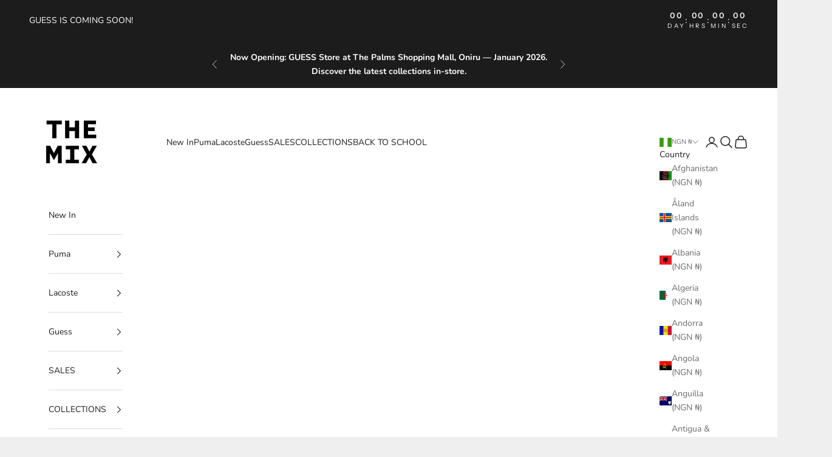

--- FILE ---
content_type: text/html; charset=utf-8
request_url: https://themix.ng/collections/puma-accessories
body_size: 46008
content:
<!doctype html>

<html lang="en" dir="ltr">
  <head>
   <meta name="google-site-verification" content="YAPix0kB2wpMV2s07oftoiy2xRT8kHOt61j3Icls-0M" />
    <!-- Meta Pixel Code -->
<script async crossorigin fetchpriority="high" src="/cdn/shopifycloud/importmap-polyfill/es-modules-shim.2.4.0.js"></script>
<script>
!function(f,b,e,v,n,t,s)
{if(f.fbq)return;n=f.fbq=function(){n.callMethod?
n.callMethod.apply(n,arguments):n.queue.push(arguments)};
if(!f._fbq)f._fbq=n;n.push=n;n.loaded=!0;n.version='2.0';
n.queue=[];t=b.createElement(e);t.async=!0;
t.src=v;s=b.getElementsByTagName(e)[0];
s.parentNode.insertBefore(t,s)}(window, document,'script',
'https://connect.facebook.net/en_US/fbevents.js');
fbq('init', '1220898512855578');
fbq('track', 'PageView');
</script>
<noscript><img height="1" width="1" style="display:none"
src="https://www.facebook.com/tr?id=1220898512855578&ev=PageView&noscript=1"
/></noscript>
<!-- End Meta Pixel Code -->
    <!-- Google tag (gtag.js) --> <script async src="https://www.googletagmanager.com/gtag/js?id=AW-10873448508"></script> <script> window.dataLayer = window.dataLayer || []; function gtag(){dataLayer.push(arguments);} gtag('js', new Date()); gtag('config', 'AW-10873448508'); </script>
    <meta charset="utf-8">
    <meta name="viewport" content="width=device-width, initial-scale=1.0, height=device-height, minimum-scale=1.0, maximum-scale=5.0">

    <title>PUMA Accessories | Backpacks, Hats, Caps &amp; Socks</title><meta name="description" content="Shop original PUMA accessories in Nigeria like Backpacks, Caps &amp; Hats, Belts, Wallets, Socks and PUMA Water Bottles on The Mix Africa. See discounted prices."><link rel="canonical" href="https://themix.ng/collections/puma-accessories"><link rel="shortcut icon" href="//themix.ng/cdn/shop/files/themixafrica_280042958_168009285628597_5278958246408920073_n_68588c32-6e1e-4f97-8122-cd845b3dfae2.jpg?v=1750508067&width=96">
      <link rel="apple-touch-icon" href="//themix.ng/cdn/shop/files/themixafrica_280042958_168009285628597_5278958246408920073_n_68588c32-6e1e-4f97-8122-cd845b3dfae2.jpg?v=1750508067&width=180"><link rel="preconnect" href="https://fonts.shopifycdn.com" crossorigin><link rel="preload" href="//themix.ng/cdn/fonts/instrument_sans/instrumentsans_n4.db86542ae5e1596dbdb28c279ae6c2086c4c5bfa.woff2" as="font" type="font/woff2" crossorigin><link rel="preload" href="//themix.ng/cdn/fonts/nunito/nunito_n4.fc49103dc396b42cae9460289072d384b6c6eb63.woff2" as="font" type="font/woff2" crossorigin><meta property="og:type" content="website">
  <meta property="og:title" content="PUMA Accessories"><meta property="og:image" content="http://themix.ng/cdn/shop/files/oPg1arHc_400x400_ae9aa6d0-ded8-4336-bb70-fff988f72443.jpg?v=1658259731&width=2048">
  <meta property="og:image:secure_url" content="https://themix.ng/cdn/shop/files/oPg1arHc_400x400_ae9aa6d0-ded8-4336-bb70-fff988f72443.jpg?v=1658259731&width=2048">
  <meta property="og:image:width" content="385">
  <meta property="og:image:height" content="385"><meta property="og:description" content="Shop original PUMA accessories in Nigeria like Backpacks, Caps &amp; Hats, Belts, Wallets, Socks and PUMA Water Bottles on The Mix Africa. See discounted prices."><meta property="og:url" content="https://themix.ng/collections/puma-accessories">
<meta property="og:site_name" content="THE MIX"><meta name="twitter:card" content="summary"><meta name="twitter:title" content="PUMA Accessories">
  <meta name="twitter:description" content="Shop original PUMA accessories in Nigeria like Backpacks, Caps &amp;amp; Hats, Belts, Wallets, Socks and PUMA Water Bottles on The Mix Africa. Whether you&#39;re going for a casual look or business vibe, our designer accessories compliment about your personality."><meta name="twitter:image" content="https://themix.ng/cdn/shop/files/oPg1arHc_400x400_ae9aa6d0-ded8-4336-bb70-fff988f72443.jpg?crop=center&height=1200&v=1658259731&width=1200">
  <meta name="twitter:image:alt" content=""><script type="application/ld+json">
  {
    "@context": "https://schema.org",
    "@type": "BreadcrumbList",
    "itemListElement": [{
        "@type": "ListItem",
        "position": 1,
        "name": "Home",
        "item": "https://themix.ng"
      },{
            "@type": "ListItem",
            "position": 2,
            "name": "PUMA Accessories",
            "item": "https://themix.ng/collections/puma-accessories"
          }]
  }
</script><style>/* Typography (heading) */
  @font-face {
  font-family: "Instrument Sans";
  font-weight: 400;
  font-style: normal;
  font-display: fallback;
  src: url("//themix.ng/cdn/fonts/instrument_sans/instrumentsans_n4.db86542ae5e1596dbdb28c279ae6c2086c4c5bfa.woff2") format("woff2"),
       url("//themix.ng/cdn/fonts/instrument_sans/instrumentsans_n4.510f1b081e58d08c30978f465518799851ef6d8b.woff") format("woff");
}

@font-face {
  font-family: "Instrument Sans";
  font-weight: 400;
  font-style: italic;
  font-display: fallback;
  src: url("//themix.ng/cdn/fonts/instrument_sans/instrumentsans_i4.028d3c3cd8d085648c808ceb20cd2fd1eb3560e5.woff2") format("woff2"),
       url("//themix.ng/cdn/fonts/instrument_sans/instrumentsans_i4.7e90d82df8dee29a99237cd19cc529d2206706a2.woff") format("woff");
}

/* Typography (body) */
  @font-face {
  font-family: Nunito;
  font-weight: 400;
  font-style: normal;
  font-display: fallback;
  src: url("//themix.ng/cdn/fonts/nunito/nunito_n4.fc49103dc396b42cae9460289072d384b6c6eb63.woff2") format("woff2"),
       url("//themix.ng/cdn/fonts/nunito/nunito_n4.5d26d13beeac3116db2479e64986cdeea4c8fbdd.woff") format("woff");
}

@font-face {
  font-family: Nunito;
  font-weight: 400;
  font-style: italic;
  font-display: fallback;
  src: url("//themix.ng/cdn/fonts/nunito/nunito_i4.fd53bf99043ab6c570187ed42d1b49192135de96.woff2") format("woff2"),
       url("//themix.ng/cdn/fonts/nunito/nunito_i4.cb3876a003a73aaae5363bb3e3e99d45ec598cc6.woff") format("woff");
}

@font-face {
  font-family: Nunito;
  font-weight: 700;
  font-style: normal;
  font-display: fallback;
  src: url("//themix.ng/cdn/fonts/nunito/nunito_n7.37cf9b8cf43b3322f7e6e13ad2aad62ab5dc9109.woff2") format("woff2"),
       url("//themix.ng/cdn/fonts/nunito/nunito_n7.45cfcfadc6630011252d54d5f5a2c7c98f60d5de.woff") format("woff");
}

@font-face {
  font-family: Nunito;
  font-weight: 700;
  font-style: italic;
  font-display: fallback;
  src: url("//themix.ng/cdn/fonts/nunito/nunito_i7.3f8ba2027bc9ceb1b1764ecab15bae73f86c4632.woff2") format("woff2"),
       url("//themix.ng/cdn/fonts/nunito/nunito_i7.82bfb5f86ec77ada3c9f660da22064c2e46e1469.woff") format("woff");
}

:root {
    /* Container */
    --container-max-width: 100%;
    --container-xxs-max-width: 27.5rem; /* 440px */
    --container-xs-max-width: 42.5rem; /* 680px */
    --container-sm-max-width: 61.25rem; /* 980px */
    --container-md-max-width: 71.875rem; /* 1150px */
    --container-lg-max-width: 78.75rem; /* 1260px */
    --container-xl-max-width: 85rem; /* 1360px */
    --container-gutter: 1.25rem;

    --section-vertical-spacing: 2.5rem;
    --section-vertical-spacing-tight:2.5rem;

    --section-stack-gap:2.25rem;
    --section-stack-gap-tight:2.25rem;

    /* Form settings */
    --form-gap: 1.25rem; /* Gap between fieldset and submit button */
    --fieldset-gap: 1rem; /* Gap between each form input within a fieldset */
    --form-control-gap: 0.625rem; /* Gap between input and label (ignored for floating label) */
    --checkbox-control-gap: 0.75rem; /* Horizontal gap between checkbox and its associated label */
    --input-padding-block: 0.65rem; /* Vertical padding for input, textarea and native select */
    --input-padding-inline: 0.8rem; /* Horizontal padding for input, textarea and native select */
    --checkbox-size: 0.875rem; /* Size (width and height) for checkbox */

    /* Other sizes */
    --sticky-area-height: calc(var(--announcement-bar-is-sticky, 0) * var(--announcement-bar-height, 0px) + var(--header-is-sticky, 0) * var(--header-is-visible, 1) * var(--header-height, 0px));

    /* RTL support */
    --transform-logical-flip: 1;
    --transform-origin-start: left;
    --transform-origin-end: right;

    /**
     * ---------------------------------------------------------------------
     * TYPOGRAPHY
     * ---------------------------------------------------------------------
     */

    /* Font properties */
    --heading-font-family: "Instrument Sans", sans-serif;
    --heading-font-weight: 400;
    --heading-font-style: normal;
    --heading-text-transform: uppercase;
    --heading-letter-spacing: 0.18em;
    --text-font-family: Nunito, sans-serif;
    --text-font-weight: 400;
    --text-font-style: normal;
    --text-letter-spacing: 0.0em;
    --button-font: var(--text-font-style) var(--text-font-weight) var(--text-sm) / 1.65 var(--text-font-family);
    --button-text-transform: uppercase;
    --button-letter-spacing: 0.18em;

    /* Font sizes */--text-heading-size-factor: 1;
    --text-h1: max(0.6875rem, clamp(1.375rem, 1.146341463414634rem + 0.975609756097561vw, 2rem) * var(--text-heading-size-factor));
    --text-h2: max(0.6875rem, clamp(1.25rem, 1.0670731707317074rem + 0.7804878048780488vw, 1.75rem) * var(--text-heading-size-factor));
    --text-h3: max(0.6875rem, clamp(1.125rem, 1.0335365853658536rem + 0.3902439024390244vw, 1.375rem) * var(--text-heading-size-factor));
    --text-h4: max(0.6875rem, clamp(1rem, 0.9542682926829268rem + 0.1951219512195122vw, 1.125rem) * var(--text-heading-size-factor));
    --text-h5: calc(0.875rem * var(--text-heading-size-factor));
    --text-h6: calc(0.75rem * var(--text-heading-size-factor));

    --text-xs: 0.75rem;
    --text-sm: 0.8125rem;
    --text-base: 0.875rem;
    --text-lg: 1.0rem;
    --text-xl: 1.125rem;

    /* Rounded variables (used for border radius) */
    --rounded-full: 9999px;
    --button-border-radius: 0.0rem;
    --input-border-radius: 0.0rem;

    /* Box shadow */
    --shadow-sm: 0 2px 8px rgb(0 0 0 / 0.05);
    --shadow: 0 5px 15px rgb(0 0 0 / 0.05);
    --shadow-md: 0 5px 30px rgb(0 0 0 / 0.05);
    --shadow-block: px px px rgb(var(--text-primary) / 0.0);

    /**
     * ---------------------------------------------------------------------
     * OTHER
     * ---------------------------------------------------------------------
     */

    --checkmark-svg-url: url(//themix.ng/cdn/shop/t/12/assets/checkmark.svg?v=77552481021870063511747754745);
    --cursor-zoom-in-svg-url: url(//themix.ng/cdn/shop/t/12/assets/cursor-zoom-in.svg?v=53880737899771658811747754745);
  }

  [dir="rtl"]:root {
    /* RTL support */
    --transform-logical-flip: -1;
    --transform-origin-start: right;
    --transform-origin-end: left;
  }

  @media screen and (min-width: 700px) {
    :root {
      /* Typography (font size) */
      --text-xs: 0.75rem;
      --text-sm: 0.8125rem;
      --text-base: 0.875rem;
      --text-lg: 1.0rem;
      --text-xl: 1.25rem;

      /* Spacing settings */
      --container-gutter: 2rem;
    }
  }

  @media screen and (min-width: 1000px) {
    :root {
      /* Spacing settings */
      --container-gutter: 3rem;

      --section-vertical-spacing: 4rem;
      --section-vertical-spacing-tight: 4rem;

      --section-stack-gap:3rem;
      --section-stack-gap-tight:3rem;
    }
  }:root {/* Overlay used for modal */
    --page-overlay: 0 0 0 / 0.4;

    /* We use the first scheme background as default */
    --page-background: ;

    /* Product colors */
    --on-sale-text: 227 44 43;
    --on-sale-badge-background: 227 44 43;
    --on-sale-badge-text: 255 255 255;
    --sold-out-badge-background: 239 239 239;
    --sold-out-badge-text: 0 0 0 / 0.65;
    --custom-badge-background: 28 28 28;
    --custom-badge-text: 255 255 255;
    --star-color: 28 28 28;

    /* Status colors */
    --success-background: 212 227 203;
    --success-text: 48 122 7;
    --warning-background: 253 241 224;
    --warning-text: 237 138 0;
    --error-background: 243 204 204;
    --error-text: 203 43 43;
  }.color-scheme--scheme-1 {
      /* Color settings */--accent: 28 28 28;
      --text-color: 28 28 28;
      --background: 239 239 239 / 1.0;
      --background-without-opacity: 239 239 239;
      --background-gradient: ;--border-color: 207 207 207;/* Button colors */
      --button-background: 28 28 28;
      --button-text-color: 255 255 255;

      /* Circled buttons */
      --circle-button-background: 255 255 255;
      --circle-button-text-color: 28 28 28;
    }.shopify-section:has(.section-spacing.color-scheme--bg-609ecfcfee2f667ac6c12366fc6ece56) + .shopify-section:has(.section-spacing.color-scheme--bg-609ecfcfee2f667ac6c12366fc6ece56:not(.bordered-section)) .section-spacing {
      padding-block-start: 0;
    }.color-scheme--scheme-2 {
      /* Color settings */--accent: 28 28 28;
      --text-color: 28 28 28;
      --background: 255 255 255 / 1.0;
      --background-without-opacity: 255 255 255;
      --background-gradient: ;--border-color: 221 221 221;/* Button colors */
      --button-background: 28 28 28;
      --button-text-color: 255 255 255;

      /* Circled buttons */
      --circle-button-background: 255 255 255;
      --circle-button-text-color: 28 28 28;
    }.shopify-section:has(.section-spacing.color-scheme--bg-54922f2e920ba8346f6dc0fba343d673) + .shopify-section:has(.section-spacing.color-scheme--bg-54922f2e920ba8346f6dc0fba343d673:not(.bordered-section)) .section-spacing {
      padding-block-start: 0;
    }.color-scheme--scheme-3 {
      /* Color settings */--accent: 255 255 255;
      --text-color: 255 255 255;
      --background: 28 28 28 / 1.0;
      --background-without-opacity: 28 28 28;
      --background-gradient: ;--border-color: 62 62 62;/* Button colors */
      --button-background: 255 255 255;
      --button-text-color: 28 28 28;

      /* Circled buttons */
      --circle-button-background: 255 255 255;
      --circle-button-text-color: 28 28 28;
    }.shopify-section:has(.section-spacing.color-scheme--bg-c1f8cb21047e4797e94d0969dc5d1e44) + .shopify-section:has(.section-spacing.color-scheme--bg-c1f8cb21047e4797e94d0969dc5d1e44:not(.bordered-section)) .section-spacing {
      padding-block-start: 0;
    }.color-scheme--scheme-4 {
      /* Color settings */--accent: 255 255 255;
      --text-color: 255 255 255;
      --background: 0 0 0 / 0.0;
      --background-without-opacity: 0 0 0;
      --background-gradient: ;--border-color: 255 255 255;/* Button colors */
      --button-background: 255 255 255;
      --button-text-color: 28 28 28;

      /* Circled buttons */
      --circle-button-background: 255 255 255;
      --circle-button-text-color: 28 28 28;
    }.shopify-section:has(.section-spacing.color-scheme--bg-3671eee015764974ee0aef1536023e0f) + .shopify-section:has(.section-spacing.color-scheme--bg-3671eee015764974ee0aef1536023e0f:not(.bordered-section)) .section-spacing {
      padding-block-start: 0;
    }.color-scheme--dialog {
      /* Color settings */--accent: 28 28 28;
      --text-color: 28 28 28;
      --background: 255 255 255 / 1.0;
      --background-without-opacity: 255 255 255;
      --background-gradient: ;--border-color: 221 221 221;/* Button colors */
      --button-background: 28 28 28;
      --button-text-color: 255 255 255;

      /* Circled buttons */
      --circle-button-background: 255 255 255;
      --circle-button-text-color: 28 28 28;
    }
</style><script>
  // This allows to expose several variables to the global scope, to be used in scripts
  window.themeVariables = {
    settings: {
      showPageTransition: null,
      pageType: "collection",
      moneyFormat: "\u003cspan class=money\u003e₦{{amount}}\u003cspan class=money\u003e",
      moneyWithCurrencyFormat: "\u003cspan class=money\u003e₦{{amount}}\u003c\/span\u003e",
      currencyCodeEnabled: false,
      cartType: "drawer",
      staggerMenuApparition: true
    },

    strings: {
      addedToCart: "Added to your cart!",
      closeGallery: "Close gallery",
      zoomGallery: "Zoom picture",
      errorGallery: "Image cannot be loaded",
      shippingEstimatorNoResults: "Sorry, we do not ship to your address.",
      shippingEstimatorOneResult: "There is one shipping rate for your address:",
      shippingEstimatorMultipleResults: "There are several shipping rates for your address:",
      shippingEstimatorError: "One or more error occurred while retrieving shipping rates:",
      next: "Next",
      previous: "Previous"
    },

    mediaQueries: {
      'sm': 'screen and (min-width: 700px)',
      'md': 'screen and (min-width: 1000px)',
      'lg': 'screen and (min-width: 1150px)',
      'xl': 'screen and (min-width: 1400px)',
      '2xl': 'screen and (min-width: 1600px)',
      'sm-max': 'screen and (max-width: 699px)',
      'md-max': 'screen and (max-width: 999px)',
      'lg-max': 'screen and (max-width: 1149px)',
      'xl-max': 'screen and (max-width: 1399px)',
      '2xl-max': 'screen and (max-width: 1599px)',
      'motion-safe': '(prefers-reduced-motion: no-preference)',
      'motion-reduce': '(prefers-reduced-motion: reduce)',
      'supports-hover': 'screen and (pointer: fine)',
      'supports-touch': 'screen and (hover: none)'
    }
  };</script><script type="importmap">{
        "imports": {
          "vendor": "//themix.ng/cdn/shop/t/12/assets/vendor.min.js?v=118757129943152772801747754727",
          "theme": "//themix.ng/cdn/shop/t/12/assets/theme.js?v=120688118179581468051747754727",
          "photoswipe": "//themix.ng/cdn/shop/t/12/assets/photoswipe.min.js?v=13374349288281597431747754727"
        }
      }
    </script>

    <script type="module" src="//themix.ng/cdn/shop/t/12/assets/vendor.min.js?v=118757129943152772801747754727"></script>
    <script type="module" src="//themix.ng/cdn/shop/t/12/assets/theme.js?v=120688118179581468051747754727"></script>

    <script>window.performance && window.performance.mark && window.performance.mark('shopify.content_for_header.start');</script><meta name="google-site-verification" content="3VSDv5-WMWxhNMFBQXJ_RgsxFarKS5wLk8UmE3eUtzA">
<meta id="shopify-digital-wallet" name="shopify-digital-wallet" content="/65167687916/digital_wallets/dialog">
<link rel="alternate" type="application/atom+xml" title="Feed" href="/collections/puma-accessories.atom" />
<link rel="alternate" type="application/json+oembed" href="https://themix.ng/collections/puma-accessories.oembed">
<script async="async" src="/checkouts/internal/preloads.js?locale=en-NG"></script>
<script id="shopify-features" type="application/json">{"accessToken":"c44a2a8bdbabc35bd6e7224d32d3a074","betas":["rich-media-storefront-analytics"],"domain":"themix.ng","predictiveSearch":true,"shopId":65167687916,"locale":"en"}</script>
<script>var Shopify = Shopify || {};
Shopify.shop = "themixafricaonline.myshopify.com";
Shopify.locale = "en";
Shopify.currency = {"active":"NGN","rate":"1.0"};
Shopify.country = "NG";
Shopify.theme = {"name":"Prestige","id":152196415724,"schema_name":"Prestige","schema_version":"10.7.0","theme_store_id":855,"role":"main"};
Shopify.theme.handle = "null";
Shopify.theme.style = {"id":null,"handle":null};
Shopify.cdnHost = "themix.ng/cdn";
Shopify.routes = Shopify.routes || {};
Shopify.routes.root = "/";</script>
<script type="module">!function(o){(o.Shopify=o.Shopify||{}).modules=!0}(window);</script>
<script>!function(o){function n(){var o=[];function n(){o.push(Array.prototype.slice.apply(arguments))}return n.q=o,n}var t=o.Shopify=o.Shopify||{};t.loadFeatures=n(),t.autoloadFeatures=n()}(window);</script>
<script id="shop-js-analytics" type="application/json">{"pageType":"collection"}</script>
<script defer="defer" async type="module" src="//themix.ng/cdn/shopifycloud/shop-js/modules/v2/client.init-shop-cart-sync_BT-GjEfc.en.esm.js"></script>
<script defer="defer" async type="module" src="//themix.ng/cdn/shopifycloud/shop-js/modules/v2/chunk.common_D58fp_Oc.esm.js"></script>
<script defer="defer" async type="module" src="//themix.ng/cdn/shopifycloud/shop-js/modules/v2/chunk.modal_xMitdFEc.esm.js"></script>
<script type="module">
  await import("//themix.ng/cdn/shopifycloud/shop-js/modules/v2/client.init-shop-cart-sync_BT-GjEfc.en.esm.js");
await import("//themix.ng/cdn/shopifycloud/shop-js/modules/v2/chunk.common_D58fp_Oc.esm.js");
await import("//themix.ng/cdn/shopifycloud/shop-js/modules/v2/chunk.modal_xMitdFEc.esm.js");

  window.Shopify.SignInWithShop?.initShopCartSync?.({"fedCMEnabled":true,"windoidEnabled":true});

</script>
<script>(function() {
  var isLoaded = false;
  function asyncLoad() {
    if (isLoaded) return;
    isLoaded = true;
    var urls = ["https:\/\/sdks.automizely.com\/conversions\/v1\/conversions.js?app_connection_id=b4cb28348e484cf8ae49fff3dc0af786\u0026mapped_org_id=9d4a7eb5dfb2a9d28b2097fd8512a8a0_v1\u0026shop=themixafricaonline.myshopify.com","https:\/\/cdn.chaty.app\/pixel.js?id=MS6PbSfL\u0026shop=themixafricaonline.myshopify.com","https:\/\/sdks.automizely.com\/recommendations\/v1\/pz-recommendations.umd.js?connection_id=3a7f01eb426ad8702ecf3c6d715a86f8_v1\u0026org_id=9d4a7eb5dfb2a9d28b2097fd8512a8a0_v1\u0026app_key=themixafricaonline\u0026app_name=personalization\u0026shop=themixafricaonline.myshopify.com","https:\/\/load.fomo.com\/api\/v1\/NuGtSjtvAAs4aD-h_ExPiA\/load.js?shop=themixafricaonline.myshopify.com"];
    for (var i = 0; i < urls.length; i++) {
      var s = document.createElement('script');
      s.type = 'text/javascript';
      s.async = true;
      s.src = urls[i];
      var x = document.getElementsByTagName('script')[0];
      x.parentNode.insertBefore(s, x);
    }
  };
  if(window.attachEvent) {
    window.attachEvent('onload', asyncLoad);
  } else {
    window.addEventListener('load', asyncLoad, false);
  }
})();</script>
<script id="__st">var __st={"a":65167687916,"offset":3600,"reqid":"a76fae3c-b41d-4db3-821d-8adedc88d340-1769044237","pageurl":"themix.ng\/collections\/puma-accessories","u":"86637e8a679c","p":"collection","rtyp":"collection","rid":422072123628};</script>
<script>window.ShopifyPaypalV4VisibilityTracking = true;</script>
<script id="captcha-bootstrap">!function(){'use strict';const t='contact',e='account',n='new_comment',o=[[t,t],['blogs',n],['comments',n],[t,'customer']],c=[[e,'customer_login'],[e,'guest_login'],[e,'recover_customer_password'],[e,'create_customer']],r=t=>t.map((([t,e])=>`form[action*='/${t}']:not([data-nocaptcha='true']) input[name='form_type'][value='${e}']`)).join(','),a=t=>()=>t?[...document.querySelectorAll(t)].map((t=>t.form)):[];function s(){const t=[...o],e=r(t);return a(e)}const i='password',u='form_key',d=['recaptcha-v3-token','g-recaptcha-response','h-captcha-response',i],f=()=>{try{return window.sessionStorage}catch{return}},m='__shopify_v',_=t=>t.elements[u];function p(t,e,n=!1){try{const o=window.sessionStorage,c=JSON.parse(o.getItem(e)),{data:r}=function(t){const{data:e,action:n}=t;return t[m]||n?{data:e,action:n}:{data:t,action:n}}(c);for(const[e,n]of Object.entries(r))t.elements[e]&&(t.elements[e].value=n);n&&o.removeItem(e)}catch(o){console.error('form repopulation failed',{error:o})}}const l='form_type',E='cptcha';function T(t){t.dataset[E]=!0}const w=window,h=w.document,L='Shopify',v='ce_forms',y='captcha';let A=!1;((t,e)=>{const n=(g='f06e6c50-85a8-45c8-87d0-21a2b65856fe',I='https://cdn.shopify.com/shopifycloud/storefront-forms-hcaptcha/ce_storefront_forms_captcha_hcaptcha.v1.5.2.iife.js',D={infoText:'Protected by hCaptcha',privacyText:'Privacy',termsText:'Terms'},(t,e,n)=>{const o=w[L][v],c=o.bindForm;if(c)return c(t,g,e,D).then(n);var r;o.q.push([[t,g,e,D],n]),r=I,A||(h.body.append(Object.assign(h.createElement('script'),{id:'captcha-provider',async:!0,src:r})),A=!0)});var g,I,D;w[L]=w[L]||{},w[L][v]=w[L][v]||{},w[L][v].q=[],w[L][y]=w[L][y]||{},w[L][y].protect=function(t,e){n(t,void 0,e),T(t)},Object.freeze(w[L][y]),function(t,e,n,w,h,L){const[v,y,A,g]=function(t,e,n){const i=e?o:[],u=t?c:[],d=[...i,...u],f=r(d),m=r(i),_=r(d.filter((([t,e])=>n.includes(e))));return[a(f),a(m),a(_),s()]}(w,h,L),I=t=>{const e=t.target;return e instanceof HTMLFormElement?e:e&&e.form},D=t=>v().includes(t);t.addEventListener('submit',(t=>{const e=I(t);if(!e)return;const n=D(e)&&!e.dataset.hcaptchaBound&&!e.dataset.recaptchaBound,o=_(e),c=g().includes(e)&&(!o||!o.value);(n||c)&&t.preventDefault(),c&&!n&&(function(t){try{if(!f())return;!function(t){const e=f();if(!e)return;const n=_(t);if(!n)return;const o=n.value;o&&e.removeItem(o)}(t);const e=Array.from(Array(32),(()=>Math.random().toString(36)[2])).join('');!function(t,e){_(t)||t.append(Object.assign(document.createElement('input'),{type:'hidden',name:u})),t.elements[u].value=e}(t,e),function(t,e){const n=f();if(!n)return;const o=[...t.querySelectorAll(`input[type='${i}']`)].map((({name:t})=>t)),c=[...d,...o],r={};for(const[a,s]of new FormData(t).entries())c.includes(a)||(r[a]=s);n.setItem(e,JSON.stringify({[m]:1,action:t.action,data:r}))}(t,e)}catch(e){console.error('failed to persist form',e)}}(e),e.submit())}));const S=(t,e)=>{t&&!t.dataset[E]&&(n(t,e.some((e=>e===t))),T(t))};for(const o of['focusin','change'])t.addEventListener(o,(t=>{const e=I(t);D(e)&&S(e,y())}));const B=e.get('form_key'),M=e.get(l),P=B&&M;t.addEventListener('DOMContentLoaded',(()=>{const t=y();if(P)for(const e of t)e.elements[l].value===M&&p(e,B);[...new Set([...A(),...v().filter((t=>'true'===t.dataset.shopifyCaptcha))])].forEach((e=>S(e,t)))}))}(h,new URLSearchParams(w.location.search),n,t,e,['guest_login'])})(!0,!0)}();</script>
<script integrity="sha256-4kQ18oKyAcykRKYeNunJcIwy7WH5gtpwJnB7kiuLZ1E=" data-source-attribution="shopify.loadfeatures" defer="defer" src="//themix.ng/cdn/shopifycloud/storefront/assets/storefront/load_feature-a0a9edcb.js" crossorigin="anonymous"></script>
<script data-source-attribution="shopify.dynamic_checkout.dynamic.init">var Shopify=Shopify||{};Shopify.PaymentButton=Shopify.PaymentButton||{isStorefrontPortableWallets:!0,init:function(){window.Shopify.PaymentButton.init=function(){};var t=document.createElement("script");t.src="https://themix.ng/cdn/shopifycloud/portable-wallets/latest/portable-wallets.en.js",t.type="module",document.head.appendChild(t)}};
</script>
<script data-source-attribution="shopify.dynamic_checkout.buyer_consent">
  function portableWalletsHideBuyerConsent(e){var t=document.getElementById("shopify-buyer-consent"),n=document.getElementById("shopify-subscription-policy-button");t&&n&&(t.classList.add("hidden"),t.setAttribute("aria-hidden","true"),n.removeEventListener("click",e))}function portableWalletsShowBuyerConsent(e){var t=document.getElementById("shopify-buyer-consent"),n=document.getElementById("shopify-subscription-policy-button");t&&n&&(t.classList.remove("hidden"),t.removeAttribute("aria-hidden"),n.addEventListener("click",e))}window.Shopify?.PaymentButton&&(window.Shopify.PaymentButton.hideBuyerConsent=portableWalletsHideBuyerConsent,window.Shopify.PaymentButton.showBuyerConsent=portableWalletsShowBuyerConsent);
</script>
<script data-source-attribution="shopify.dynamic_checkout.cart.bootstrap">document.addEventListener("DOMContentLoaded",(function(){function t(){return document.querySelector("shopify-accelerated-checkout-cart, shopify-accelerated-checkout")}if(t())Shopify.PaymentButton.init();else{new MutationObserver((function(e,n){t()&&(Shopify.PaymentButton.init(),n.disconnect())})).observe(document.body,{childList:!0,subtree:!0})}}));
</script>
<script id='scb4127' type='text/javascript' async='' src='https://themix.ng/cdn/shopifycloud/privacy-banner/storefront-banner.js'></script>
<script>window.performance && window.performance.mark && window.performance.mark('shopify.content_for_header.end');</script>
<link href="//themix.ng/cdn/shop/t/12/assets/theme.css?v=89438671620605348151765190494" rel="stylesheet" type="text/css" media="all" /><script src="https://cdn.shopify.com/extensions/019b0ca3-aa13-7aa2-a0b4-6cb667a1f6f7/essential-countdown-timer-55/assets/countdown_timer_essential_apps.min.js" type="text/javascript" defer="defer"></script>
<link href="https://monorail-edge.shopifysvc.com" rel="dns-prefetch">
<script>(function(){if ("sendBeacon" in navigator && "performance" in window) {try {var session_token_from_headers = performance.getEntriesByType('navigation')[0].serverTiming.find(x => x.name == '_s').description;} catch {var session_token_from_headers = undefined;}var session_cookie_matches = document.cookie.match(/_shopify_s=([^;]*)/);var session_token_from_cookie = session_cookie_matches && session_cookie_matches.length === 2 ? session_cookie_matches[1] : "";var session_token = session_token_from_headers || session_token_from_cookie || "";function handle_abandonment_event(e) {var entries = performance.getEntries().filter(function(entry) {return /monorail-edge.shopifysvc.com/.test(entry.name);});if (!window.abandonment_tracked && entries.length === 0) {window.abandonment_tracked = true;var currentMs = Date.now();var navigation_start = performance.timing.navigationStart;var payload = {shop_id: 65167687916,url: window.location.href,navigation_start,duration: currentMs - navigation_start,session_token,page_type: "collection"};window.navigator.sendBeacon("https://monorail-edge.shopifysvc.com/v1/produce", JSON.stringify({schema_id: "online_store_buyer_site_abandonment/1.1",payload: payload,metadata: {event_created_at_ms: currentMs,event_sent_at_ms: currentMs}}));}}window.addEventListener('pagehide', handle_abandonment_event);}}());</script>
<script id="web-pixels-manager-setup">(function e(e,d,r,n,o){if(void 0===o&&(o={}),!Boolean(null===(a=null===(i=window.Shopify)||void 0===i?void 0:i.analytics)||void 0===a?void 0:a.replayQueue)){var i,a;window.Shopify=window.Shopify||{};var t=window.Shopify;t.analytics=t.analytics||{};var s=t.analytics;s.replayQueue=[],s.publish=function(e,d,r){return s.replayQueue.push([e,d,r]),!0};try{self.performance.mark("wpm:start")}catch(e){}var l=function(){var e={modern:/Edge?\/(1{2}[4-9]|1[2-9]\d|[2-9]\d{2}|\d{4,})\.\d+(\.\d+|)|Firefox\/(1{2}[4-9]|1[2-9]\d|[2-9]\d{2}|\d{4,})\.\d+(\.\d+|)|Chrom(ium|e)\/(9{2}|\d{3,})\.\d+(\.\d+|)|(Maci|X1{2}).+ Version\/(15\.\d+|(1[6-9]|[2-9]\d|\d{3,})\.\d+)([,.]\d+|)( \(\w+\)|)( Mobile\/\w+|) Safari\/|Chrome.+OPR\/(9{2}|\d{3,})\.\d+\.\d+|(CPU[ +]OS|iPhone[ +]OS|CPU[ +]iPhone|CPU IPhone OS|CPU iPad OS)[ +]+(15[._]\d+|(1[6-9]|[2-9]\d|\d{3,})[._]\d+)([._]\d+|)|Android:?[ /-](13[3-9]|1[4-9]\d|[2-9]\d{2}|\d{4,})(\.\d+|)(\.\d+|)|Android.+Firefox\/(13[5-9]|1[4-9]\d|[2-9]\d{2}|\d{4,})\.\d+(\.\d+|)|Android.+Chrom(ium|e)\/(13[3-9]|1[4-9]\d|[2-9]\d{2}|\d{4,})\.\d+(\.\d+|)|SamsungBrowser\/([2-9]\d|\d{3,})\.\d+/,legacy:/Edge?\/(1[6-9]|[2-9]\d|\d{3,})\.\d+(\.\d+|)|Firefox\/(5[4-9]|[6-9]\d|\d{3,})\.\d+(\.\d+|)|Chrom(ium|e)\/(5[1-9]|[6-9]\d|\d{3,})\.\d+(\.\d+|)([\d.]+$|.*Safari\/(?![\d.]+ Edge\/[\d.]+$))|(Maci|X1{2}).+ Version\/(10\.\d+|(1[1-9]|[2-9]\d|\d{3,})\.\d+)([,.]\d+|)( \(\w+\)|)( Mobile\/\w+|) Safari\/|Chrome.+OPR\/(3[89]|[4-9]\d|\d{3,})\.\d+\.\d+|(CPU[ +]OS|iPhone[ +]OS|CPU[ +]iPhone|CPU IPhone OS|CPU iPad OS)[ +]+(10[._]\d+|(1[1-9]|[2-9]\d|\d{3,})[._]\d+)([._]\d+|)|Android:?[ /-](13[3-9]|1[4-9]\d|[2-9]\d{2}|\d{4,})(\.\d+|)(\.\d+|)|Mobile Safari.+OPR\/([89]\d|\d{3,})\.\d+\.\d+|Android.+Firefox\/(13[5-9]|1[4-9]\d|[2-9]\d{2}|\d{4,})\.\d+(\.\d+|)|Android.+Chrom(ium|e)\/(13[3-9]|1[4-9]\d|[2-9]\d{2}|\d{4,})\.\d+(\.\d+|)|Android.+(UC? ?Browser|UCWEB|U3)[ /]?(15\.([5-9]|\d{2,})|(1[6-9]|[2-9]\d|\d{3,})\.\d+)\.\d+|SamsungBrowser\/(5\.\d+|([6-9]|\d{2,})\.\d+)|Android.+MQ{2}Browser\/(14(\.(9|\d{2,})|)|(1[5-9]|[2-9]\d|\d{3,})(\.\d+|))(\.\d+|)|K[Aa][Ii]OS\/(3\.\d+|([4-9]|\d{2,})\.\d+)(\.\d+|)/},d=e.modern,r=e.legacy,n=navigator.userAgent;return n.match(d)?"modern":n.match(r)?"legacy":"unknown"}(),u="modern"===l?"modern":"legacy",c=(null!=n?n:{modern:"",legacy:""})[u],f=function(e){return[e.baseUrl,"/wpm","/b",e.hashVersion,"modern"===e.buildTarget?"m":"l",".js"].join("")}({baseUrl:d,hashVersion:r,buildTarget:u}),m=function(e){var d=e.version,r=e.bundleTarget,n=e.surface,o=e.pageUrl,i=e.monorailEndpoint;return{emit:function(e){var a=e.status,t=e.errorMsg,s=(new Date).getTime(),l=JSON.stringify({metadata:{event_sent_at_ms:s},events:[{schema_id:"web_pixels_manager_load/3.1",payload:{version:d,bundle_target:r,page_url:o,status:a,surface:n,error_msg:t},metadata:{event_created_at_ms:s}}]});if(!i)return console&&console.warn&&console.warn("[Web Pixels Manager] No Monorail endpoint provided, skipping logging."),!1;try{return self.navigator.sendBeacon.bind(self.navigator)(i,l)}catch(e){}var u=new XMLHttpRequest;try{return u.open("POST",i,!0),u.setRequestHeader("Content-Type","text/plain"),u.send(l),!0}catch(e){return console&&console.warn&&console.warn("[Web Pixels Manager] Got an unhandled error while logging to Monorail."),!1}}}}({version:r,bundleTarget:l,surface:e.surface,pageUrl:self.location.href,monorailEndpoint:e.monorailEndpoint});try{o.browserTarget=l,function(e){var d=e.src,r=e.async,n=void 0===r||r,o=e.onload,i=e.onerror,a=e.sri,t=e.scriptDataAttributes,s=void 0===t?{}:t,l=document.createElement("script"),u=document.querySelector("head"),c=document.querySelector("body");if(l.async=n,l.src=d,a&&(l.integrity=a,l.crossOrigin="anonymous"),s)for(var f in s)if(Object.prototype.hasOwnProperty.call(s,f))try{l.dataset[f]=s[f]}catch(e){}if(o&&l.addEventListener("load",o),i&&l.addEventListener("error",i),u)u.appendChild(l);else{if(!c)throw new Error("Did not find a head or body element to append the script");c.appendChild(l)}}({src:f,async:!0,onload:function(){if(!function(){var e,d;return Boolean(null===(d=null===(e=window.Shopify)||void 0===e?void 0:e.analytics)||void 0===d?void 0:d.initialized)}()){var d=window.webPixelsManager.init(e)||void 0;if(d){var r=window.Shopify.analytics;r.replayQueue.forEach((function(e){var r=e[0],n=e[1],o=e[2];d.publishCustomEvent(r,n,o)})),r.replayQueue=[],r.publish=d.publishCustomEvent,r.visitor=d.visitor,r.initialized=!0}}},onerror:function(){return m.emit({status:"failed",errorMsg:"".concat(f," has failed to load")})},sri:function(e){var d=/^sha384-[A-Za-z0-9+/=]+$/;return"string"==typeof e&&d.test(e)}(c)?c:"",scriptDataAttributes:o}),m.emit({status:"loading"})}catch(e){m.emit({status:"failed",errorMsg:(null==e?void 0:e.message)||"Unknown error"})}}})({shopId: 65167687916,storefrontBaseUrl: "https://themix.ng",extensionsBaseUrl: "https://extensions.shopifycdn.com/cdn/shopifycloud/web-pixels-manager",monorailEndpoint: "https://monorail-edge.shopifysvc.com/unstable/produce_batch",surface: "storefront-renderer",enabledBetaFlags: ["2dca8a86"],webPixelsConfigList: [{"id":"1837695212","configuration":"{\"backendUrl\":\"https:\\\/\\\/api.fomo.com\",\"shopifyDomain\":\"themixafricaonline.myshopify.com\",\"clientId\":\"NuGtSjtvAAs4aD-h_ExPiA\"}","eventPayloadVersion":"v1","runtimeContext":"STRICT","scriptVersion":"7d6b3c47d11904234b4b4387460e7d33","type":"APP","apiClientId":155003,"privacyPurposes":["ANALYTICS","MARKETING","SALE_OF_DATA"],"dataSharingAdjustments":{"protectedCustomerApprovalScopes":["read_customer_address","read_customer_email","read_customer_name","read_customer_personal_data"]}},{"id":"1424752876","configuration":"{\"hashed_organization_id\":\"9d4a7eb5dfb2a9d28b2097fd8512a8a0_v1\",\"app_key\":\"themixafricaonline\",\"allow_collect_personal_data\":\"true\"}","eventPayloadVersion":"v1","runtimeContext":"STRICT","scriptVersion":"d651dba0a98e9f01fd1661da07faa31c","type":"APP","apiClientId":7312015361,"privacyPurposes":["ANALYTICS","MARKETING","SALE_OF_DATA"],"dataSharingAdjustments":{"protectedCustomerApprovalScopes":["read_customer_address","read_customer_email","read_customer_name","read_customer_personal_data","read_customer_phone"]}},{"id":"1059815660","configuration":"{\"webPixelName\":\"Judge.me\"}","eventPayloadVersion":"v1","runtimeContext":"STRICT","scriptVersion":"34ad157958823915625854214640f0bf","type":"APP","apiClientId":683015,"privacyPurposes":["ANALYTICS"],"dataSharingAdjustments":{"protectedCustomerApprovalScopes":["read_customer_email","read_customer_name","read_customer_personal_data","read_customer_phone"]}},{"id":"1001980140","configuration":"{\"hashed_organization_id\":\"9d4a7eb5dfb2a9d28b2097fd8512a8a0_v1\",\"app_key\":\"themixafricaonline\",\"allow_collect_personal_data\":\"true\"}","eventPayloadVersion":"v1","runtimeContext":"STRICT","scriptVersion":"6f6660f15c595d517f203f6e1abcb171","type":"APP","apiClientId":2814809,"privacyPurposes":["ANALYTICS","MARKETING","SALE_OF_DATA"],"dataSharingAdjustments":{"protectedCustomerApprovalScopes":["read_customer_address","read_customer_email","read_customer_name","read_customer_personal_data","read_customer_phone"]}},{"id":"547324140","configuration":"{\"config\":\"{\\\"google_tag_ids\\\":[\\\"AW-10873448508\\\",\\\"GT-NN6GF2KT\\\"],\\\"target_country\\\":\\\"NG\\\",\\\"gtag_events\\\":[{\\\"type\\\":\\\"begin_checkout\\\",\\\"action_label\\\":[\\\"G-5T6Y61M358\\\",\\\"AW-17144328313\\\/23vnCNOBp4QbEPnghu8_\\\"]},{\\\"type\\\":\\\"search\\\",\\\"action_label\\\":[\\\"G-5T6Y61M358\\\",\\\"AW-17144328313\\\/_jCYCM2Bp4QbEPnghu8_\\\"]},{\\\"type\\\":\\\"view_item\\\",\\\"action_label\\\":[\\\"G-5T6Y61M358\\\",\\\"AW-17144328313\\\/99xTCMqBp4QbEPnghu8_\\\",\\\"MC-ER57FTKZ7Q\\\"]},{\\\"type\\\":\\\"purchase\\\",\\\"action_label\\\":[\\\"G-5T6Y61M358\\\",\\\"AW-17144328313\\\/Iyl_CMSBp4QbEPnghu8_\\\",\\\"MC-ER57FTKZ7Q\\\"]},{\\\"type\\\":\\\"page_view\\\",\\\"action_label\\\":[\\\"G-5T6Y61M358\\\",\\\"AW-17144328313\\\/-acGCMeBp4QbEPnghu8_\\\",\\\"MC-ER57FTKZ7Q\\\"]},{\\\"type\\\":\\\"add_payment_info\\\",\\\"action_label\\\":[\\\"G-5T6Y61M358\\\",\\\"AW-17144328313\\\/_folCNaBp4QbEPnghu8_\\\"]},{\\\"type\\\":\\\"add_to_cart\\\",\\\"action_label\\\":[\\\"G-5T6Y61M358\\\",\\\"AW-17144328313\\\/gjY3CNCBp4QbEPnghu8_\\\"]}],\\\"enable_monitoring_mode\\\":false}\"}","eventPayloadVersion":"v1","runtimeContext":"OPEN","scriptVersion":"b2a88bafab3e21179ed38636efcd8a93","type":"APP","apiClientId":1780363,"privacyPurposes":[],"dataSharingAdjustments":{"protectedCustomerApprovalScopes":["read_customer_address","read_customer_email","read_customer_name","read_customer_personal_data","read_customer_phone"]}},{"id":"507412716","configuration":"{\"pixel_id\":\"8399576786792748\",\"pixel_type\":\"facebook_pixel\"}","eventPayloadVersion":"v1","runtimeContext":"OPEN","scriptVersion":"ca16bc87fe92b6042fbaa3acc2fbdaa6","type":"APP","apiClientId":2329312,"privacyPurposes":["ANALYTICS","MARKETING","SALE_OF_DATA"],"dataSharingAdjustments":{"protectedCustomerApprovalScopes":["read_customer_address","read_customer_email","read_customer_name","read_customer_personal_data","read_customer_phone"]}},{"id":"shopify-app-pixel","configuration":"{}","eventPayloadVersion":"v1","runtimeContext":"STRICT","scriptVersion":"0450","apiClientId":"shopify-pixel","type":"APP","privacyPurposes":["ANALYTICS","MARKETING"]},{"id":"shopify-custom-pixel","eventPayloadVersion":"v1","runtimeContext":"LAX","scriptVersion":"0450","apiClientId":"shopify-pixel","type":"CUSTOM","privacyPurposes":["ANALYTICS","MARKETING"]}],isMerchantRequest: false,initData: {"shop":{"name":"THE MIX","paymentSettings":{"currencyCode":"NGN"},"myshopifyDomain":"themixafricaonline.myshopify.com","countryCode":"NG","storefrontUrl":"https:\/\/themix.ng"},"customer":null,"cart":null,"checkout":null,"productVariants":[],"purchasingCompany":null},},"https://themix.ng/cdn","fcfee988w5aeb613cpc8e4bc33m6693e112",{"modern":"","legacy":""},{"shopId":"65167687916","storefrontBaseUrl":"https:\/\/themix.ng","extensionBaseUrl":"https:\/\/extensions.shopifycdn.com\/cdn\/shopifycloud\/web-pixels-manager","surface":"storefront-renderer","enabledBetaFlags":"[\"2dca8a86\"]","isMerchantRequest":"false","hashVersion":"fcfee988w5aeb613cpc8e4bc33m6693e112","publish":"custom","events":"[[\"page_viewed\",{}],[\"collection_viewed\",{\"collection\":{\"id\":\"422072123628\",\"title\":\"PUMA Accessories\",\"productVariants\":[{\"price\":{\"amount\":20000.0,\"currencyCode\":\"NGN\"},\"product\":{\"title\":\"Gift Card\",\"vendor\":\"THE MIX\",\"id\":\"8116617838828\",\"untranslatedTitle\":\"Gift Card\",\"url\":\"\/products\/gift-card\",\"type\":\"Gift Card\"},\"id\":\"44676199874796\",\"image\":{\"src\":\"\/\/themix.ng\/cdn\/shop\/files\/gift_voucher.jpg?v=1765610571\"},\"sku\":\"\",\"title\":\"₦20000\",\"untranslatedTitle\":\"₦20000\"},{\"price\":{\"amount\":20000.0,\"currencyCode\":\"NGN\"},\"product\":{\"title\":\"PUMA Elements Unisex Short Crew Socks\",\"vendor\":\"PUMA\",\"id\":\"8986849247468\",\"untranslatedTitle\":\"PUMA Elements Unisex Short Crew Socks\",\"url\":\"\/products\/puma-elements-unisex-short-crew-socks-1\",\"type\":\"Accessories\"},\"id\":\"46736232317164\",\"image\":{\"src\":\"\/\/themix.ng\/cdn\/shop\/files\/947111_02.jpg?v=1755280980\"},\"sku\":\"94711102_35\/38\",\"title\":\"Black \/ 35-38\",\"untranslatedTitle\":\"Black \/ 35-38\"},{\"price\":{\"amount\":20000.0,\"currencyCode\":\"NGN\"},\"product\":{\"title\":\"PUMA Elements Unisex Short Crew Socks\",\"vendor\":\"PUMA\",\"id\":\"8986848755948\",\"untranslatedTitle\":\"PUMA Elements Unisex Short Crew Socks\",\"url\":\"\/products\/puma-elements-unisex-short-crew-socks\",\"type\":\"Accessories\"},\"id\":\"46736230678764\",\"image\":{\"src\":\"\/\/themix.ng\/cdn\/shop\/files\/947111_01.jpg?v=1755280820\"},\"sku\":\"94711101_35\/38\",\"title\":\"White \/ 35-38\",\"untranslatedTitle\":\"White \/ 35-38\"},{\"price\":{\"amount\":20000.0,\"currencyCode\":\"NGN\"},\"product\":{\"title\":\"PUMA Elements Unisex Plain Sneaker 3P\",\"vendor\":\"PUMA\",\"id\":\"8986847281388\",\"untranslatedTitle\":\"PUMA Elements Unisex Plain Sneaker 3P\",\"url\":\"\/products\/puma-elements-unisex-plain-sneaker-3p-1\",\"type\":\"Accessories\"},\"id\":\"46736226320620\",\"image\":{\"src\":\"\/\/themix.ng\/cdn\/shop\/files\/947109_08.jpg?v=1755280382\"},\"sku\":\"94710908_35\/38\",\"title\":\"Black \/ 35-38\",\"untranslatedTitle\":\"Black \/ 35-38\"},{\"price\":{\"amount\":20000.0,\"currencyCode\":\"NGN\"},\"product\":{\"title\":\"PUMA Elements Unisex Plain Sneaker 3P\",\"vendor\":\"PUMA\",\"id\":\"8986846626028\",\"untranslatedTitle\":\"PUMA Elements Unisex Plain Sneaker 3P\",\"url\":\"\/products\/puma-elements-unisex-plain-sneaker-3p\",\"type\":\"Accessories\"},\"id\":\"46736225272044\",\"image\":{\"src\":\"\/\/themix.ng\/cdn\/shop\/files\/947109_06.jpg?v=1755280161\"},\"sku\":\"94710906_35\/38\",\"title\":\"White \/ 35\/38\",\"untranslatedTitle\":\"White \/ 35\/38\"},{\"price\":{\"amount\":20000.0,\"currencyCode\":\"NGN\"},\"product\":{\"title\":\"PUMA Elements Unisex Plain Quater 3P\",\"vendor\":\"PUMA\",\"id\":\"8986843939052\",\"untranslatedTitle\":\"PUMA Elements Unisex Plain Quater 3P\",\"url\":\"\/products\/puma-elements-unisex-plain-quater-3p-2\",\"type\":\"Accessories\"},\"id\":\"46736211345644\",\"image\":{\"src\":\"\/\/themix.ng\/cdn\/shop\/files\/947108_09.jpg?v=1755279690\"},\"sku\":\"94710809_35\/38\",\"title\":\"Multicolor \/ 35-38\",\"untranslatedTitle\":\"Multicolor \/ 35-38\"},{\"price\":{\"amount\":20000.0,\"currencyCode\":\"NGN\"},\"product\":{\"title\":\"PUMA Elements Unisex Plain Quater 3P\",\"vendor\":\"PUMA\",\"id\":\"8986843218156\",\"untranslatedTitle\":\"PUMA Elements Unisex Plain Quater 3P\",\"url\":\"\/products\/puma-elements-unisex-plain-quater-3p-1\",\"type\":\"Accessories\"},\"id\":\"46736205840620\",\"image\":{\"src\":\"\/\/themix.ng\/cdn\/shop\/files\/947108_04.jpg?v=1755279026\"},\"sku\":\"94710804_35\/38\",\"title\":\"White \/ 35-38\",\"untranslatedTitle\":\"White \/ 35-38\"},{\"price\":{\"amount\":20000.0,\"currencyCode\":\"NGN\"},\"product\":{\"title\":\"PUMA Elements Unisex Plain Quater 3P\",\"vendor\":\"PUMA\",\"id\":\"8986839777516\",\"untranslatedTitle\":\"PUMA Elements Unisex Plain Quater 3P\",\"url\":\"\/products\/puma-elements-unisex-plain-quater-3p\",\"type\":\"Accessories\"},\"id\":\"46736197714156\",\"image\":{\"src\":\"\/\/themix.ng\/cdn\/shop\/files\/947108_03.jpg?v=1755278772\"},\"sku\":\"94710803_35\/38\",\"title\":\"Black \/ 35\/38\",\"untranslatedTitle\":\"Black \/ 35\/38\"},{\"price\":{\"amount\":20000.0,\"currencyCode\":\"NGN\"},\"product\":{\"title\":\"PUMA Unisex High-Cut Footie 1 pack\",\"vendor\":\"PUMA\",\"id\":\"8986838663404\",\"untranslatedTitle\":\"PUMA Unisex High-Cut Footie 1 pack\",\"url\":\"\/products\/puma-unisex-high-cut-footie-1-pack-1\",\"type\":\"Accessories\"},\"id\":\"46736194535660\",\"image\":{\"src\":\"\/\/themix.ng\/cdn\/shop\/files\/938990_03.jpg?v=1755278419\"},\"sku\":\"93899003_35\/38\",\"title\":\"Black \/ 35-38\",\"untranslatedTitle\":\"Black \/ 35-38\"},{\"price\":{\"amount\":20000.0,\"currencyCode\":\"NGN\"},\"product\":{\"title\":\"PUMA Unisex High-Cut Footie 1 pack\",\"vendor\":\"PUMA\",\"id\":\"8986838106348\",\"untranslatedTitle\":\"PUMA Unisex High-Cut Footie 1 pack\",\"url\":\"\/products\/puma-unisex-high-cut-footie-1-pack\",\"type\":\"Accessories\"},\"id\":\"46736193814764\",\"image\":{\"src\":\"\/\/themix.ng\/cdn\/shop\/files\/938990_01.jpg?v=1755278234\"},\"sku\":\"93899001_35\/38\",\"title\":\"White \/ 35-38\",\"untranslatedTitle\":\"White \/ 35-38\"},{\"price\":{\"amount\":20000.0,\"currencyCode\":\"NGN\"},\"product\":{\"title\":\"PUMA Men Classic Socks (2 Pack)\",\"vendor\":\"PUMA\",\"id\":\"8986835255532\",\"untranslatedTitle\":\"PUMA Men Classic Socks (2 Pack)\",\"url\":\"\/products\/puma-men-classic-socks-2-pack\",\"type\":\"Accessories\"},\"id\":\"46736157114604\",\"image\":{\"src\":\"\/\/themix.ng\/cdn\/shop\/files\/938769_02.jpg?v=1755277834\"},\"sku\":\"93876902_39\/42\",\"title\":\"Black \/ 39-42\",\"untranslatedTitle\":\"Black \/ 39-42\"},{\"price\":{\"amount\":20000.0,\"currencyCode\":\"NGN\"},\"product\":{\"title\":\"PUMA Unisex Crew Sock (3-Pack)\",\"vendor\":\"PUMA\",\"id\":\"8986802159852\",\"untranslatedTitle\":\"PUMA Unisex Crew Sock (3-Pack)\",\"url\":\"\/products\/puma-unisex-crew-sock-3-pack-2\",\"type\":\"Accessories\"},\"id\":\"46736018079980\",\"image\":{\"src\":\"\/\/themix.ng\/cdn\/shop\/files\/947110_07_bv.jpg?v=1755271833\"},\"sku\":\"94711007_35\/38\",\"title\":\"White \/ 35\/38\",\"untranslatedTitle\":\"White \/ 35\/38\"},{\"price\":{\"amount\":20000.0,\"currencyCode\":\"NGN\"},\"product\":{\"title\":\"PUMA Unisex Crew Sock (3-Pack)\",\"vendor\":\"PUMA\",\"id\":\"8986800357612\",\"untranslatedTitle\":\"PUMA Unisex Crew Sock (3-Pack)\",\"url\":\"\/products\/puma-unisex-crew-sock-3-pack-1\",\"type\":\"Accessories\"},\"id\":\"46736008675564\",\"image\":{\"src\":\"\/\/themix.ng\/cdn\/shop\/files\/947110_04_bv.jpg?v=1755271607\"},\"sku\":\"94711004_35\/38\",\"title\":\"Black \/ 35-38\",\"untranslatedTitle\":\"Black \/ 35-38\"},{\"price\":{\"amount\":20000.0,\"currencyCode\":\"NGN\"},\"product\":{\"title\":\"PUMA Unisex Crew Sock (3-Pack)\",\"vendor\":\"PUMA\",\"id\":\"8986795737324\",\"untranslatedTitle\":\"PUMA Unisex Crew Sock (3-Pack)\",\"url\":\"\/products\/puma-unisex-crew-sock-3-pack\",\"type\":\"Accessories\"},\"id\":\"46735968764140\",\"image\":{\"src\":\"\/\/themix.ng\/cdn\/shop\/files\/947110_09_bv.jpg?v=1755271239\"},\"sku\":\"94711009_35\/38\",\"title\":\"Multicolor \/ 35-38\",\"untranslatedTitle\":\"Multicolor \/ 35-38\"},{\"price\":{\"amount\":19000.0,\"currencyCode\":\"NGN\"},\"product\":{\"title\":\"PUMA Women Mesh Footie 2P Socks\",\"vendor\":\"PUMA\",\"id\":\"8986786234604\",\"untranslatedTitle\":\"PUMA Women Mesh Footie 2P Socks\",\"url\":\"\/products\/puma-women-mesh-footie-2p-socks\",\"type\":\"Accessories\"},\"id\":\"46735915876588\",\"image\":{\"src\":\"\/\/themix.ng\/cdn\/shop\/files\/938383_01.jpg?v=1755268969\"},\"sku\":\"93838301_35\/38\",\"title\":\"Black \/ 35-38\",\"untranslatedTitle\":\"Black \/ 35-38\"},{\"price\":{\"amount\":20800.0,\"currencyCode\":\"NGN\"},\"product\":{\"title\":\"PUMA Essentials No.1 BB Cap\",\"vendor\":\"PUMA\",\"id\":\"8898623733996\",\"untranslatedTitle\":\"PUMA Essentials No.1 BB Cap\",\"url\":\"\/products\/puma-essentials-no-1-bb-cap\",\"type\":\"Accessories\"},\"id\":\"46432823935212\",\"image\":{\"src\":\"\/\/themix.ng\/cdn\/shop\/files\/025999_05.jpg?v=1747048342\"},\"sku\":\"02599905_X\",\"title\":\"Dark Crimson \/ Adult\",\"untranslatedTitle\":\"Dark Crimson \/ Adult\"},{\"price\":{\"amount\":39600.0,\"currencyCode\":\"NGN\"},\"product\":{\"title\":\"PUMA Lightweight Runner Cap\",\"vendor\":\"PUMA\",\"id\":\"8898621604076\",\"untranslatedTitle\":\"PUMA Lightweight Runner Cap\",\"url\":\"\/products\/puma-lightweight-runner-cap-1\",\"type\":\"Accessories\"},\"id\":\"46432814399724\",\"image\":{\"src\":\"\/\/themix.ng\/cdn\/shop\/files\/024080_12.jpg?v=1747047693\"},\"sku\":\"02408012_X\",\"title\":\"Sunset Glow-Sun Stream \/ Adult\",\"untranslatedTitle\":\"Sunset Glow-Sun Stream \/ Adult\"},{\"price\":{\"amount\":39600.0,\"currencyCode\":\"NGN\"},\"product\":{\"title\":\"PUMA Lightweight Runner Cap\",\"vendor\":\"PUMA\",\"id\":\"8898621079788\",\"untranslatedTitle\":\"PUMA Lightweight Runner Cap\",\"url\":\"\/products\/puma-lightweight-runner-cap\",\"type\":\"Accessories\"},\"id\":\"46432811909356\",\"image\":{\"src\":\"\/\/themix.ng\/cdn\/shop\/files\/024080_11.jpg?v=1747047545\"},\"sku\":\"02408011_Adult\",\"title\":\"Mars Red \/ Adult\",\"untranslatedTitle\":\"Mars Red \/ Adult\"},{\"price\":{\"amount\":21500.0,\"currencyCode\":\"NGN\"},\"product\":{\"title\":\"PUMA Running Visor\",\"vendor\":\"PUMA\",\"id\":\"8876949602540\",\"untranslatedTitle\":\"PUMA Running Visor\",\"url\":\"\/products\/puma-running-visor-1\",\"type\":\"Accessories\"},\"id\":\"46370563784940\",\"image\":{\"src\":\"\/\/themix.ng\/cdn\/shop\/files\/024398_02_05768e02-d61a-46c6-bf0e-f164e3877532.jpg?v=1744807837\"},\"sku\":\"02439802_OSFA\",\"title\":\"White \/ OSFA\",\"untranslatedTitle\":\"White \/ OSFA\"},{\"price\":{\"amount\":11500.0,\"currencyCode\":\"NGN\"},\"product\":{\"title\":\"PUMA Training Bottle Core\",\"vendor\":\"PUMA\",\"id\":\"8876453593324\",\"untranslatedTitle\":\"PUMA Training Bottle Core\",\"url\":\"\/products\/puma-training-bottle-core-1\",\"type\":\"Accessories\"},\"id\":\"46369991983340\",\"image\":{\"src\":\"\/\/themix.ng\/cdn\/shop\/files\/053813_23_85470b4b-c4e4-4a3d-99c6-11029bf0cdec.jpg?v=1744801536\"},\"sku\":\"05381323_OSFA\",\"title\":\"Clear \/ OSFA\",\"untranslatedTitle\":\"Clear \/ OSFA\"},{\"price\":{\"amount\":17900.0,\"currencyCode\":\"NGN\"},\"product\":{\"title\":\"PUMA x Man City Water Bottle\",\"vendor\":\"PUMA\",\"id\":\"8773772706028\",\"untranslatedTitle\":\"PUMA x Man City Water Bottle\",\"url\":\"\/products\/puma-x-man-city-water-bottle\",\"type\":\"Accessories\"},\"id\":\"46109079601388\",\"image\":{\"src\":\"\/\/themix.ng\/cdn\/shop\/files\/053819_30_MYPUMABIZ.jpg?v=1737019718\"},\"sku\":\"05381930_X\",\"title\":\"White\",\"untranslatedTitle\":\"White\"},{\"price\":{\"amount\":13000.0,\"currencyCode\":\"NGN\"},\"product\":{\"title\":\"PUMA Deck Gym Sack II\",\"vendor\":\"PUMA\",\"id\":\"8766172922092\",\"untranslatedTitle\":\"PUMA Deck Gym Sack II\",\"url\":\"\/products\/puma-deck-gym-sack-ii\",\"type\":\"Accessories\"},\"id\":\"46080756613356\",\"image\":{\"src\":\"\/\/themix.ng\/cdn\/shop\/files\/090557_01.jpg?v=1736332679\"},\"sku\":\"09055701_X\",\"title\":\"Black\",\"untranslatedTitle\":\"Black\"},{\"price\":{\"amount\":10100.0,\"currencyCode\":\"NGN\"},\"product\":{\"title\":\"PUMA Core Up Minimie Backpack\",\"vendor\":\"PUMA\",\"id\":\"8521054257388\",\"untranslatedTitle\":\"PUMA Core Up Minimie Backpack\",\"url\":\"\/products\/core-up-minimie-backpack\",\"type\":\"Accessories\"},\"id\":\"45289312223468\",\"image\":{\"src\":\"\/\/themix.ng\/cdn\/shop\/files\/090280_02_2f353160-cb37-4022-84e7-e1983f9e0d2c.jpg?v=1768555267\"},\"sku\":\"09028002_X\",\"title\":\"X \/ Grape Mist\",\"untranslatedTitle\":\"X \/ Grape Mist\"},{\"price\":{\"amount\":53300.0,\"currencyCode\":\"NGN\"},\"product\":{\"title\":\"PUMA Driver Men's Golf Cap\",\"vendor\":\"PUMA\",\"id\":\"7937602617580\",\"untranslatedTitle\":\"PUMA Driver Men's Golf Cap\",\"url\":\"\/products\/driver-cap-puma-black\",\"type\":\"Accessories\"},\"id\":\"43860399030508\",\"image\":{\"src\":\"\/\/themix.ng\/cdn\/shop\/products\/022028_01_6b4dde53-a194-4084-a463-615f47746586.jpg?v=1687359829\"},\"sku\":\"02202801_S\/M\",\"title\":\"S\/M \/ Puma Black\",\"untranslatedTitle\":\"S\/M \/ Puma Black\"},{\"price\":{\"amount\":4900.0,\"currencyCode\":\"NGN\"},\"product\":{\"title\":\"PUMA ULTRA Flex Sleeve\",\"vendor\":\"PUMA\",\"id\":\"7872558596332\",\"untranslatedTitle\":\"PUMA ULTRA Flex Sleeve\",\"url\":\"\/products\/ultra-flex-sleeve\",\"type\":\"Accessories\"},\"id\":\"43972447305964\",\"image\":{\"src\":\"\/\/themix.ng\/cdn\/shop\/products\/030830_08_dt02.jpg?v=1735342392\"},\"sku\":\"03083008_S\",\"title\":\"Neon Citrus \/ S\",\"untranslatedTitle\":\"Neon Citrus \/ S\"},{\"price\":{\"amount\":24800.0,\"currencyCode\":\"NGN\"},\"product\":{\"title\":\"PUMA x CAF Trophy Bucket Hat\",\"vendor\":\"PUMA\",\"id\":\"9110201467116\",\"untranslatedTitle\":\"PUMA x CAF Trophy Bucket Hat\",\"url\":\"\/products\/puma-x-caf-trophy-bucket-hat\",\"type\":\"Accessories\"},\"id\":\"47121320280300\",\"image\":{\"src\":\"\/\/themix.ng\/cdn\/shop\/files\/027420_02.jpg?v=1765960056\"},\"sku\":\"02742002_OSFA\",\"title\":\"Red\",\"untranslatedTitle\":\"Red\"},{\"price\":{\"amount\":24800.0,\"currencyCode\":\"NGN\"},\"product\":{\"title\":\"PUMA X CAF Trophy Bucket Hat\",\"vendor\":\"PUMA\",\"id\":\"9110204449004\",\"untranslatedTitle\":\"PUMA X CAF Trophy Bucket Hat\",\"url\":\"\/products\/puma-x-caf-trophy-bucket-hat-1\",\"type\":\"Accessories\"},\"id\":\"47121325555948\",\"image\":{\"src\":\"\/\/themix.ng\/cdn\/shop\/files\/027420_01.jpg?v=1765960222\"},\"sku\":\"02742001_OSFA\",\"title\":\"Black\",\"untranslatedTitle\":\"Black\"},{\"price\":{\"amount\":35000.0,\"currencyCode\":\"NGN\"},\"product\":{\"title\":\"PUMA Golf Men's Pounce Adjustable Cap\",\"vendor\":\"PUMA\",\"id\":\"9111500194028\",\"untranslatedTitle\":\"PUMA Golf Men's Pounce Adjustable Cap\",\"url\":\"\/products\/puma-golf-mens-pounce-adjustable-cap\",\"type\":\"Accessories\"},\"id\":\"47127520805100\",\"image\":{\"src\":\"\/\/themix.ng\/cdn\/shop\/files\/021431_02_dt01.jpg?v=1766040851\"},\"sku\":\"02143102_OSFA\",\"title\":\"Navy\",\"untranslatedTitle\":\"Navy\"},{\"price\":{\"amount\":35000.0,\"currencyCode\":\"NGN\"},\"product\":{\"title\":\"PUMA Golf Men's Pounce Adjustable Cap\",\"vendor\":\"PUMA\",\"id\":\"9111502553324\",\"untranslatedTitle\":\"PUMA Golf Men's Pounce Adjustable Cap\",\"url\":\"\/products\/puma-golf-mens-pounce-adjustable-cap-1\",\"type\":\"Accessories\"},\"id\":\"47127539908844\",\"image\":{\"src\":\"\/\/themix.ng\/cdn\/shop\/files\/021431_03.jpg?v=1766042143\"},\"sku\":\"02143103_OSFA\",\"title\":\"Gray\",\"untranslatedTitle\":\"Gray\"},{\"price\":{\"amount\":42900.0,\"currencyCode\":\"NGN\"},\"product\":{\"title\":\"PUMA Scuderia Ferrari Race Pro Baseball Hat\",\"vendor\":\"PUMA\",\"id\":\"9111504584940\",\"untranslatedTitle\":\"PUMA Scuderia Ferrari Race Pro Baseball Hat\",\"url\":\"\/products\/puma-scuderia-ferrari-race-pro-baseball-hat\",\"type\":\"Accessories\"},\"id\":\"47127548002540\",\"image\":{\"src\":\"\/\/themix.ng\/cdn\/shop\/files\/026080_02.jpg?v=1766042406\"},\"sku\":\"02608002_OSFA\",\"title\":\"Red\",\"untranslatedTitle\":\"Red\"},{\"price\":{\"amount\":42900.0,\"currencyCode\":\"NGN\"},\"product\":{\"title\":\"PUMA Scuderia Ferrari Race Pro Baseball Hat\",\"vendor\":\"PUMA\",\"id\":\"9111505109228\",\"untranslatedTitle\":\"PUMA Scuderia Ferrari Race Pro Baseball Hat\",\"url\":\"\/products\/puma-scuderia-ferrari-race-pro-baseball-hat-1\",\"type\":\"Accessories\"},\"id\":\"47127549542636\",\"image\":{\"src\":\"\/\/themix.ng\/cdn\/shop\/files\/026080_04.jpg?v=1766042603\"},\"sku\":\"02608004_OSFA\",\"title\":\"White\",\"untranslatedTitle\":\"White\"},{\"price\":{\"amount\":40400.0,\"currencyCode\":\"NGN\"},\"product\":{\"title\":\"PUMA Scuderia Ferrari Race Trucker Hat\",\"vendor\":\"PUMA\",\"id\":\"9111506387180\",\"untranslatedTitle\":\"PUMA Scuderia Ferrari Race Trucker Hat\",\"url\":\"\/products\/puma-scuderia-ferrari-race-trucker-hat\",\"type\":\"Accessories\"},\"id\":\"47127556980972\",\"image\":{\"src\":\"\/\/themix.ng\/cdn\/shop\/files\/026232_03.jpg?v=1766042790\"},\"sku\":\"02623203_OSFA\",\"title\":\"White\",\"untranslatedTitle\":\"White\"},{\"price\":{\"amount\":30600.0,\"currencyCode\":\"NGN\"},\"product\":{\"title\":\"PUMA Basketball Dad Cap\",\"vendor\":\"PUMA\",\"id\":\"9111507206380\",\"untranslatedTitle\":\"PUMA Basketball Dad Cap\",\"url\":\"\/products\/puma-basketball-dad-cap\",\"type\":\"Accessories\"},\"id\":\"47127561699564\",\"image\":{\"src\":\"\/\/themix.ng\/cdn\/shop\/files\/026176_01.jpg?v=1766043169\"},\"sku\":\"02617601_OSFA\",\"title\":\"Black\",\"untranslatedTitle\":\"Black\"},{\"price\":{\"amount\":40600.0,\"currencyCode\":\"NGN\"},\"product\":{\"title\":\"PUMA Running Armband\",\"vendor\":\"PUMA\",\"id\":\"9111519559916\",\"untranslatedTitle\":\"PUMA Running Armband\",\"url\":\"\/products\/puma-running-armband\",\"type\":\"Accessories\"},\"id\":\"47127581262060\",\"image\":{\"src\":\"\/\/themix.ng\/cdn\/shop\/files\/054781_01.jpg?v=1766043755\"},\"sku\":\"05478101_OSFA\",\"title\":\"Black\",\"untranslatedTitle\":\"Black\"},{\"price\":{\"amount\":10100.0,\"currencyCode\":\"NGN\"},\"product\":{\"title\":\"PUMA TeamGOAL 23 Gym Sack\",\"vendor\":\"PUMA\",\"id\":\"9135304769772\",\"untranslatedTitle\":\"PUMA TeamGOAL 23 Gym Sack\",\"url\":\"\/products\/puma-teamgoal-23-gym-sack\",\"type\":\"Accessories\"},\"id\":\"47222328262892\",\"image\":{\"src\":\"\/\/themix.ng\/cdn\/shop\/files\/076853_01_d039ed82-9cfa-440c-bdc5-b9fccc1728d4.jpg?v=1768588037\"},\"sku\":\"07685301_X\",\"title\":\"Black\",\"untranslatedTitle\":\"Black\"},{\"price\":{\"amount\":25800.0,\"currencyCode\":\"NGN\"},\"product\":{\"title\":\"PUMA Running Soft Water Bottle\",\"vendor\":\"PUMA\",\"id\":\"9138062557420\",\"untranslatedTitle\":\"PUMA Running Soft Water Bottle\",\"url\":\"\/products\/puma-running-soft-water-bottle\",\"type\":\"Accessories\"},\"id\":\"47233059848428\",\"image\":{\"src\":\"\/\/themix.ng\/cdn\/shop\/files\/054492_01.jpg?v=1768915003\"},\"sku\":\"05449201_OSFA\",\"title\":\"Beige\",\"untranslatedTitle\":\"Beige\"},{\"price\":{\"amount\":13300.0,\"currencyCode\":\"NGN\"},\"product\":{\"title\":\"PUMA Deck Gym Sack II\",\"vendor\":\"PUMA\",\"id\":\"9138091065580\",\"untranslatedTitle\":\"PUMA Deck Gym Sack II\",\"url\":\"\/products\/puma-deck-gym-sack-ii-1\",\"type\":\"Accessories\"},\"id\":\"47233156350188\",\"image\":{\"src\":\"\/\/themix.ng\/cdn\/shop\/files\/090557_05_146e8c50-0357-4fd8-8fa3-e54ce0cecddf.jpg?v=1768917045\"},\"sku\":\"09055705_X\",\"title\":\"Beige\",\"untranslatedTitle\":\"Beige\"}]}}]]"});</script><script>
  window.ShopifyAnalytics = window.ShopifyAnalytics || {};
  window.ShopifyAnalytics.meta = window.ShopifyAnalytics.meta || {};
  window.ShopifyAnalytics.meta.currency = 'NGN';
  var meta = {"products":[{"id":8116617838828,"gid":"gid:\/\/shopify\/Product\/8116617838828","vendor":"THE MIX","type":"Gift Card","handle":"gift-card","variants":[{"id":44676199874796,"price":2000000,"name":"Gift Card - ₦20000","public_title":"₦20000","sku":""},{"id":44389817155820,"price":2500000,"name":"Gift Card - ₦25000","public_title":"₦25000","sku":""},{"id":44207717613804,"price":3000000,"name":"Gift Card - ₦30,000.00","public_title":"₦30,000.00","sku":""},{"id":44207717679340,"price":4000000,"name":"Gift Card - ₦40,000.00","public_title":"₦40,000.00","sku":""},{"id":44207717744876,"price":5000000,"name":"Gift Card - ₦50,000.00","public_title":"₦50,000.00","sku":""},{"id":44207717810412,"price":6000000,"name":"Gift Card - ₦60,000.00","public_title":"₦60,000.00","sku":""},{"id":44207717875948,"price":7000000,"name":"Gift Card - ₦70,000.00","public_title":"₦70,000.00","sku":""},{"id":44207717908716,"price":8000000,"name":"Gift Card - ₦80,000.00","public_title":"₦80,000.00","sku":""},{"id":44207717941484,"price":9000000,"name":"Gift Card - ₦90,000.00","public_title":"₦90,000.00","sku":""},{"id":44207717974252,"price":10000000,"name":"Gift Card - ₦100,000.00","public_title":"₦100,000.00","sku":""},{"id":44207718007020,"price":15000000,"name":"Gift Card - ₦150,000.00","public_title":"₦150,000.00","sku":""},{"id":44207718039788,"price":20000000,"name":"Gift Card - ₦200,000.00","public_title":"₦200,000.00","sku":""},{"id":44207718072556,"price":25000000,"name":"Gift Card - ₦250,000.00","public_title":"₦250,000.00","sku":""},{"id":44207718105324,"price":30000000,"name":"Gift Card - ₦300,000.00","public_title":"₦300,000.00","sku":""}],"remote":false},{"id":8986849247468,"gid":"gid:\/\/shopify\/Product\/8986849247468","vendor":"PUMA","type":"Accessories","handle":"puma-elements-unisex-short-crew-socks-1","variants":[{"id":46736232317164,"price":2000000,"name":"PUMA Elements Unisex Short Crew Socks - Black \/ 35-38","public_title":"Black \/ 35-38","sku":"94711102_35\/38"},{"id":46736232349932,"price":2000000,"name":"PUMA Elements Unisex Short Crew Socks - Black \/ 39-42","public_title":"Black \/ 39-42","sku":"94711102_39\/42"},{"id":46736232382700,"price":2000000,"name":"PUMA Elements Unisex Short Crew Socks - Black \/ 43-46","public_title":"Black \/ 43-46","sku":"94711102_43\/46"},{"id":46736232415468,"price":2000000,"name":"PUMA Elements Unisex Short Crew Socks - Black \/ 47-49","public_title":"Black \/ 47-49","sku":"94711102_47\/49"}],"remote":false},{"id":8986848755948,"gid":"gid:\/\/shopify\/Product\/8986848755948","vendor":"PUMA","type":"Accessories","handle":"puma-elements-unisex-short-crew-socks","variants":[{"id":46736230678764,"price":2000000,"name":"PUMA Elements Unisex Short Crew Socks - White \/ 35-38","public_title":"White \/ 35-38","sku":"94711101_35\/38"},{"id":46736230711532,"price":2000000,"name":"PUMA Elements Unisex Short Crew Socks - White \/ 39-42","public_title":"White \/ 39-42","sku":"94711101_39\/42"},{"id":46736230744300,"price":2000000,"name":"PUMA Elements Unisex Short Crew Socks - White \/ 43-46","public_title":"White \/ 43-46","sku":"94711101_43\/46"},{"id":46736230777068,"price":2000000,"name":"PUMA Elements Unisex Short Crew Socks - White \/ 47-49","public_title":"White \/ 47-49","sku":"94711101_47\/49"}],"remote":false},{"id":8986847281388,"gid":"gid:\/\/shopify\/Product\/8986847281388","vendor":"PUMA","type":"Accessories","handle":"puma-elements-unisex-plain-sneaker-3p-1","variants":[{"id":46736226320620,"price":2000000,"name":"PUMA Elements Unisex Plain Sneaker 3P - Black \/ 35-38","public_title":"Black \/ 35-38","sku":"94710908_35\/38"},{"id":46736226353388,"price":2000000,"name":"PUMA Elements Unisex Plain Sneaker 3P - Black \/ 39-42","public_title":"Black \/ 39-42","sku":"94710908_39\/42"},{"id":46736226386156,"price":2000000,"name":"PUMA Elements Unisex Plain Sneaker 3P - Black \/ 43-46","public_title":"Black \/ 43-46","sku":"94710908_43\/46"},{"id":46736226418924,"price":2000000,"name":"PUMA Elements Unisex Plain Sneaker 3P - Black \/ 47-49","public_title":"Black \/ 47-49","sku":"94710908_47\/49"}],"remote":false},{"id":8986846626028,"gid":"gid:\/\/shopify\/Product\/8986846626028","vendor":"PUMA","type":"Accessories","handle":"puma-elements-unisex-plain-sneaker-3p","variants":[{"id":46736225272044,"price":2000000,"name":"PUMA Elements Unisex Plain Sneaker 3P - White \/ 35\/38","public_title":"White \/ 35\/38","sku":"94710906_35\/38"},{"id":46736225304812,"price":2000000,"name":"PUMA Elements Unisex Plain Sneaker 3P - White \/ 39\/42","public_title":"White \/ 39\/42","sku":"94710906_39\/42"},{"id":46736225337580,"price":2000000,"name":"PUMA Elements Unisex Plain Sneaker 3P - White \/ 43\/46","public_title":"White \/ 43\/46","sku":"94710906_43\/46"},{"id":46736225370348,"price":2000000,"name":"PUMA Elements Unisex Plain Sneaker 3P - White \/ 47\/49","public_title":"White \/ 47\/49","sku":"94710906_47\/49"}],"remote":false},{"id":8986843939052,"gid":"gid:\/\/shopify\/Product\/8986843939052","vendor":"PUMA","type":"Accessories","handle":"puma-elements-unisex-plain-quater-3p-2","variants":[{"id":46736211345644,"price":2000000,"name":"PUMA Elements Unisex Plain Quater 3P - Multicolor \/ 35-38","public_title":"Multicolor \/ 35-38","sku":"94710809_35\/38"},{"id":46736211378412,"price":2000000,"name":"PUMA Elements Unisex Plain Quater 3P - Multicolor \/ 39-42","public_title":"Multicolor \/ 39-42","sku":"94710809_39\/42"},{"id":46736211411180,"price":2000000,"name":"PUMA Elements Unisex Plain Quater 3P - Multicolor \/ 43-46","public_title":"Multicolor \/ 43-46","sku":"94710809_43\/46"},{"id":46736211443948,"price":2000000,"name":"PUMA Elements Unisex Plain Quater 3P - Multicolor \/ 47-49","public_title":"Multicolor \/ 47-49","sku":"94710809_47\/49"}],"remote":false},{"id":8986843218156,"gid":"gid:\/\/shopify\/Product\/8986843218156","vendor":"PUMA","type":"Accessories","handle":"puma-elements-unisex-plain-quater-3p-1","variants":[{"id":46736205840620,"price":2000000,"name":"PUMA Elements Unisex Plain Quater 3P - White \/ 35-38","public_title":"White \/ 35-38","sku":"94710804_35\/38"},{"id":46736205873388,"price":2000000,"name":"PUMA Elements Unisex Plain Quater 3P - White \/ 39-42","public_title":"White \/ 39-42","sku":"94710804_39\/42"},{"id":46736205906156,"price":2000000,"name":"PUMA Elements Unisex Plain Quater 3P - White \/ 43-46","public_title":"White \/ 43-46","sku":"94710804_43\/46"},{"id":46736205938924,"price":2000000,"name":"PUMA Elements Unisex Plain Quater 3P - White \/ 47-49","public_title":"White \/ 47-49","sku":"94710804_47\/49"}],"remote":false},{"id":8986839777516,"gid":"gid:\/\/shopify\/Product\/8986839777516","vendor":"PUMA","type":"Accessories","handle":"puma-elements-unisex-plain-quater-3p","variants":[{"id":46736197714156,"price":2000000,"name":"PUMA Elements Unisex Plain Quater 3P - Black \/ 35\/38","public_title":"Black \/ 35\/38","sku":"94710803_35\/38"},{"id":46736197746924,"price":2000000,"name":"PUMA Elements Unisex Plain Quater 3P - Black \/ 43\/46","public_title":"Black \/ 43\/46","sku":"94710803_43\/46"},{"id":46736197779692,"price":2000000,"name":"PUMA Elements Unisex Plain Quater 3P - Black \/ 47\/49","public_title":"Black \/ 47\/49","sku":"94710803_47\/49"}],"remote":false},{"id":8986838663404,"gid":"gid:\/\/shopify\/Product\/8986838663404","vendor":"PUMA","type":"Accessories","handle":"puma-unisex-high-cut-footie-1-pack-1","variants":[{"id":46736194535660,"price":2000000,"name":"PUMA Unisex High-Cut Footie 1 pack - Black \/ 35-38","public_title":"Black \/ 35-38","sku":"93899003_35\/38"},{"id":46736194568428,"price":2000000,"name":"PUMA Unisex High-Cut Footie 1 pack - Black \/ 39-42","public_title":"Black \/ 39-42","sku":"93899003_39\/42"},{"id":46736194601196,"price":2000000,"name":"PUMA Unisex High-Cut Footie 1 pack - Black \/ 43-46","public_title":"Black \/ 43-46","sku":"93899003_43\/46"}],"remote":false},{"id":8986838106348,"gid":"gid:\/\/shopify\/Product\/8986838106348","vendor":"PUMA","type":"Accessories","handle":"puma-unisex-high-cut-footie-1-pack","variants":[{"id":46736193814764,"price":2000000,"name":"PUMA Unisex High-Cut Footie 1 pack - White \/ 35-38","public_title":"White \/ 35-38","sku":"93899001_35\/38"},{"id":46736193847532,"price":2000000,"name":"PUMA Unisex High-Cut Footie 1 pack - White \/ 39-42","public_title":"White \/ 39-42","sku":"93899001_39\/42"},{"id":46736193880300,"price":2000000,"name":"PUMA Unisex High-Cut Footie 1 pack - White \/ 43-46","public_title":"White \/ 43-46","sku":"93899001_43\/46"}],"remote":false},{"id":8986835255532,"gid":"gid:\/\/shopify\/Product\/8986835255532","vendor":"PUMA","type":"Accessories","handle":"puma-men-classic-socks-2-pack","variants":[{"id":46736157114604,"price":2000000,"name":"PUMA Men Classic Socks (2 Pack) - Black \/ 39-42","public_title":"Black \/ 39-42","sku":"93876902_39\/42"},{"id":46736157147372,"price":2000000,"name":"PUMA Men Classic Socks (2 Pack) - Black \/ 43-46","public_title":"Black \/ 43-46","sku":"93876902_43\/46"}],"remote":false},{"id":8986802159852,"gid":"gid:\/\/shopify\/Product\/8986802159852","vendor":"PUMA","type":"Accessories","handle":"puma-unisex-crew-sock-3-pack-2","variants":[{"id":46736018079980,"price":2000000,"name":"PUMA Unisex Crew Sock (3-Pack) - White \/ 35\/38","public_title":"White \/ 35\/38","sku":"94711007_35\/38"},{"id":46736018112748,"price":2000000,"name":"PUMA Unisex Crew Sock (3-Pack) - White \/ 39\/42","public_title":"White \/ 39\/42","sku":"94711007_39\/42"},{"id":46736018145516,"price":2000000,"name":"PUMA Unisex Crew Sock (3-Pack) - White \/ 43\/46","public_title":"White \/ 43\/46","sku":"94711007_43\/46"},{"id":46736018178284,"price":2000000,"name":"PUMA Unisex Crew Sock (3-Pack) - White \/ 47\/49","public_title":"White \/ 47\/49","sku":"94711007_47\/49"}],"remote":false},{"id":8986800357612,"gid":"gid:\/\/shopify\/Product\/8986800357612","vendor":"PUMA","type":"Accessories","handle":"puma-unisex-crew-sock-3-pack-1","variants":[{"id":46736008675564,"price":2000000,"name":"PUMA Unisex Crew Sock (3-Pack) - Black \/ 35-38","public_title":"Black \/ 35-38","sku":"94711004_35\/38"},{"id":46736008708332,"price":2000000,"name":"PUMA Unisex Crew Sock (3-Pack) - Black \/ 39-42","public_title":"Black \/ 39-42","sku":"94711004_39\/42"},{"id":46736008741100,"price":2000000,"name":"PUMA Unisex Crew Sock (3-Pack) - Black \/ 43-46","public_title":"Black \/ 43-46","sku":"94711004_43\/46"},{"id":46736008773868,"price":2000000,"name":"PUMA Unisex Crew Sock (3-Pack) - Black \/ 47-49","public_title":"Black \/ 47-49","sku":"94711004_47\/49"}],"remote":false},{"id":8986795737324,"gid":"gid:\/\/shopify\/Product\/8986795737324","vendor":"PUMA","type":"Accessories","handle":"puma-unisex-crew-sock-3-pack","variants":[{"id":46735968764140,"price":2000000,"name":"PUMA Unisex Crew Sock (3-Pack) - Multicolor \/ 35-38","public_title":"Multicolor \/ 35-38","sku":"94711009_35\/38"},{"id":46735968796908,"price":2000000,"name":"PUMA Unisex Crew Sock (3-Pack) - Multicolor \/ 39-42","public_title":"Multicolor \/ 39-42","sku":"94711009_39\/42"},{"id":46735968829676,"price":2000000,"name":"PUMA Unisex Crew Sock (3-Pack) - Multicolor \/ 43-46","public_title":"Multicolor \/ 43-46","sku":"94711009_43\/46"},{"id":46735968862444,"price":2000000,"name":"PUMA Unisex Crew Sock (3-Pack) - Multicolor \/ 47-49","public_title":"Multicolor \/ 47-49","sku":"94711009_47\/49"}],"remote":false},{"id":8986786234604,"gid":"gid:\/\/shopify\/Product\/8986786234604","vendor":"PUMA","type":"Accessories","handle":"puma-women-mesh-footie-2p-socks","variants":[{"id":46735915876588,"price":1900000,"name":"PUMA Women Mesh Footie 2P Socks - Black \/ 35-38","public_title":"Black \/ 35-38","sku":"93838301_35\/38"},{"id":46735915909356,"price":1900000,"name":"PUMA Women Mesh Footie 2P Socks - Black \/ 39-42","public_title":"Black \/ 39-42","sku":"93838301_39\/42"}],"remote":false},{"id":8898623733996,"gid":"gid:\/\/shopify\/Product\/8898623733996","vendor":"PUMA","type":"Accessories","handle":"puma-essentials-no-1-bb-cap","variants":[{"id":46432823935212,"price":2080000,"name":"PUMA Essentials No.1 BB Cap - Dark Crimson \/ Adult","public_title":"Dark Crimson \/ Adult","sku":"02599905_X"}],"remote":false},{"id":8898621604076,"gid":"gid:\/\/shopify\/Product\/8898621604076","vendor":"PUMA","type":"Accessories","handle":"puma-lightweight-runner-cap-1","variants":[{"id":46432814399724,"price":3960000,"name":"PUMA Lightweight Runner Cap - Sunset Glow-Sun Stream \/ Adult","public_title":"Sunset Glow-Sun Stream \/ Adult","sku":"02408012_X"}],"remote":false},{"id":8898621079788,"gid":"gid:\/\/shopify\/Product\/8898621079788","vendor":"PUMA","type":"Accessories","handle":"puma-lightweight-runner-cap","variants":[{"id":46432811909356,"price":3960000,"name":"PUMA Lightweight Runner Cap - Mars Red \/ Adult","public_title":"Mars Red \/ Adult","sku":"02408011_Adult"}],"remote":false},{"id":8876949602540,"gid":"gid:\/\/shopify\/Product\/8876949602540","vendor":"PUMA","type":"Accessories","handle":"puma-running-visor-1","variants":[{"id":46370563784940,"price":2150000,"name":"PUMA Running Visor - White \/ OSFA","public_title":"White \/ OSFA","sku":"02439802_OSFA"}],"remote":false},{"id":8876453593324,"gid":"gid:\/\/shopify\/Product\/8876453593324","vendor":"PUMA","type":"Accessories","handle":"puma-training-bottle-core-1","variants":[{"id":46369991983340,"price":1150000,"name":"PUMA Training Bottle Core - Clear \/ OSFA","public_title":"Clear \/ OSFA","sku":"05381323_OSFA"}],"remote":false},{"id":8773772706028,"gid":"gid:\/\/shopify\/Product\/8773772706028","vendor":"PUMA","type":"Accessories","handle":"puma-x-man-city-water-bottle","variants":[{"id":46109079601388,"price":1790000,"name":"PUMA x Man City Water Bottle - White","public_title":"White","sku":"05381930_X"}],"remote":false},{"id":8766172922092,"gid":"gid:\/\/shopify\/Product\/8766172922092","vendor":"PUMA","type":"Accessories","handle":"puma-deck-gym-sack-ii","variants":[{"id":46080756613356,"price":1300000,"name":"PUMA Deck Gym Sack II - Black","public_title":"Black","sku":"09055701_X"}],"remote":false},{"id":8521054257388,"gid":"gid:\/\/shopify\/Product\/8521054257388","vendor":"PUMA","type":"Accessories","handle":"core-up-minimie-backpack","variants":[{"id":45289312223468,"price":1010000,"name":"PUMA Core Up Minimie Backpack - X \/ Grape Mist","public_title":"X \/ Grape Mist","sku":"09028002_X"}],"remote":false},{"id":7937602617580,"gid":"gid:\/\/shopify\/Product\/7937602617580","vendor":"PUMA","type":"Accessories","handle":"driver-cap-puma-black","variants":[{"id":43860399030508,"price":5330000,"name":"PUMA Driver Men's Golf Cap - S\/M \/ Puma Black","public_title":"S\/M \/ Puma Black","sku":"02202801_S\/M"},{"id":43860399063276,"price":5330000,"name":"PUMA Driver Men's Golf Cap - M\/L \/ Puma Black","public_title":"M\/L \/ Puma Black","sku":"02202801_M\/L"},{"id":43860399096044,"price":5330000,"name":"PUMA Driver Men's Golf Cap - L\/XL \/ Puma Black","public_title":"L\/XL \/ Puma Black","sku":"02202801_L\/XL"}],"remote":false},{"id":7872558596332,"gid":"gid:\/\/shopify\/Product\/7872558596332","vendor":"PUMA","type":"Accessories","handle":"ultra-flex-sleeve","variants":[{"id":43972447305964,"price":490000,"name":"PUMA ULTRA Flex Sleeve - Neon Citrus \/ S","public_title":"Neon Citrus \/ S","sku":"03083008_S"},{"id":43979223695596,"price":490000,"name":"PUMA ULTRA Flex Sleeve - Neon Citrus \/ M","public_title":"Neon Citrus \/ M","sku":"03083008_M"},{"id":43979223728364,"price":490000,"name":"PUMA ULTRA Flex Sleeve - Neon Citrus \/ L","public_title":"Neon Citrus \/ L","sku":"03083008_L"}],"remote":false},{"id":9110201467116,"gid":"gid:\/\/shopify\/Product\/9110201467116","vendor":"PUMA","type":"Accessories","handle":"puma-x-caf-trophy-bucket-hat","variants":[{"id":47121320280300,"price":2480000,"name":"PUMA x CAF Trophy Bucket Hat - Red","public_title":"Red","sku":"02742002_OSFA"}],"remote":false},{"id":9110204449004,"gid":"gid:\/\/shopify\/Product\/9110204449004","vendor":"PUMA","type":"Accessories","handle":"puma-x-caf-trophy-bucket-hat-1","variants":[{"id":47121325555948,"price":2480000,"name":"PUMA X CAF Trophy Bucket Hat - Black","public_title":"Black","sku":"02742001_OSFA"}],"remote":false},{"id":9111500194028,"gid":"gid:\/\/shopify\/Product\/9111500194028","vendor":"PUMA","type":"Accessories","handle":"puma-golf-mens-pounce-adjustable-cap","variants":[{"id":47127520805100,"price":3500000,"name":"PUMA Golf Men's Pounce Adjustable Cap - Navy","public_title":"Navy","sku":"02143102_OSFA"}],"remote":false},{"id":9111502553324,"gid":"gid:\/\/shopify\/Product\/9111502553324","vendor":"PUMA","type":"Accessories","handle":"puma-golf-mens-pounce-adjustable-cap-1","variants":[{"id":47127539908844,"price":3500000,"name":"PUMA Golf Men's Pounce Adjustable Cap - Gray","public_title":"Gray","sku":"02143103_OSFA"}],"remote":false},{"id":9111504584940,"gid":"gid:\/\/shopify\/Product\/9111504584940","vendor":"PUMA","type":"Accessories","handle":"puma-scuderia-ferrari-race-pro-baseball-hat","variants":[{"id":47127548002540,"price":4290000,"name":"PUMA Scuderia Ferrari Race Pro Baseball Hat - Red","public_title":"Red","sku":"02608002_OSFA"}],"remote":false},{"id":9111505109228,"gid":"gid:\/\/shopify\/Product\/9111505109228","vendor":"PUMA","type":"Accessories","handle":"puma-scuderia-ferrari-race-pro-baseball-hat-1","variants":[{"id":47127549542636,"price":4290000,"name":"PUMA Scuderia Ferrari Race Pro Baseball Hat - White","public_title":"White","sku":"02608004_OSFA"}],"remote":false},{"id":9111506387180,"gid":"gid:\/\/shopify\/Product\/9111506387180","vendor":"PUMA","type":"Accessories","handle":"puma-scuderia-ferrari-race-trucker-hat","variants":[{"id":47127556980972,"price":4040000,"name":"PUMA Scuderia Ferrari Race Trucker Hat - White","public_title":"White","sku":"02623203_OSFA"}],"remote":false},{"id":9111507206380,"gid":"gid:\/\/shopify\/Product\/9111507206380","vendor":"PUMA","type":"Accessories","handle":"puma-basketball-dad-cap","variants":[{"id":47127561699564,"price":3060000,"name":"PUMA Basketball Dad Cap - Black","public_title":"Black","sku":"02617601_OSFA"}],"remote":false},{"id":9111519559916,"gid":"gid:\/\/shopify\/Product\/9111519559916","vendor":"PUMA","type":"Accessories","handle":"puma-running-armband","variants":[{"id":47127581262060,"price":4060000,"name":"PUMA Running Armband - Black","public_title":"Black","sku":"05478101_OSFA"}],"remote":false},{"id":9135304769772,"gid":"gid:\/\/shopify\/Product\/9135304769772","vendor":"PUMA","type":"Accessories","handle":"puma-teamgoal-23-gym-sack","variants":[{"id":47222328262892,"price":1010000,"name":"PUMA TeamGOAL 23 Gym Sack - Black","public_title":"Black","sku":"07685301_X"}],"remote":false},{"id":9138062557420,"gid":"gid:\/\/shopify\/Product\/9138062557420","vendor":"PUMA","type":"Accessories","handle":"puma-running-soft-water-bottle","variants":[{"id":47233059848428,"price":2580000,"name":"PUMA Running Soft Water Bottle - Beige","public_title":"Beige","sku":"05449201_OSFA"}],"remote":false},{"id":9138091065580,"gid":"gid:\/\/shopify\/Product\/9138091065580","vendor":"PUMA","type":"Accessories","handle":"puma-deck-gym-sack-ii-1","variants":[{"id":47233156350188,"price":1330000,"name":"PUMA Deck Gym Sack II - Beige","public_title":"Beige","sku":"09055705_X"}],"remote":false}],"page":{"pageType":"collection","resourceType":"collection","resourceId":422072123628,"requestId":"a76fae3c-b41d-4db3-821d-8adedc88d340-1769044237"}};
  for (var attr in meta) {
    window.ShopifyAnalytics.meta[attr] = meta[attr];
  }
</script>
<script class="analytics">
  (function () {
    var customDocumentWrite = function(content) {
      var jquery = null;

      if (window.jQuery) {
        jquery = window.jQuery;
      } else if (window.Checkout && window.Checkout.$) {
        jquery = window.Checkout.$;
      }

      if (jquery) {
        jquery('body').append(content);
      }
    };

    var hasLoggedConversion = function(token) {
      if (token) {
        return document.cookie.indexOf('loggedConversion=' + token) !== -1;
      }
      return false;
    }

    var setCookieIfConversion = function(token) {
      if (token) {
        var twoMonthsFromNow = new Date(Date.now());
        twoMonthsFromNow.setMonth(twoMonthsFromNow.getMonth() + 2);

        document.cookie = 'loggedConversion=' + token + '; expires=' + twoMonthsFromNow;
      }
    }

    var trekkie = window.ShopifyAnalytics.lib = window.trekkie = window.trekkie || [];
    if (trekkie.integrations) {
      return;
    }
    trekkie.methods = [
      'identify',
      'page',
      'ready',
      'track',
      'trackForm',
      'trackLink'
    ];
    trekkie.factory = function(method) {
      return function() {
        var args = Array.prototype.slice.call(arguments);
        args.unshift(method);
        trekkie.push(args);
        return trekkie;
      };
    };
    for (var i = 0; i < trekkie.methods.length; i++) {
      var key = trekkie.methods[i];
      trekkie[key] = trekkie.factory(key);
    }
    trekkie.load = function(config) {
      trekkie.config = config || {};
      trekkie.config.initialDocumentCookie = document.cookie;
      var first = document.getElementsByTagName('script')[0];
      var script = document.createElement('script');
      script.type = 'text/javascript';
      script.onerror = function(e) {
        var scriptFallback = document.createElement('script');
        scriptFallback.type = 'text/javascript';
        scriptFallback.onerror = function(error) {
                var Monorail = {
      produce: function produce(monorailDomain, schemaId, payload) {
        var currentMs = new Date().getTime();
        var event = {
          schema_id: schemaId,
          payload: payload,
          metadata: {
            event_created_at_ms: currentMs,
            event_sent_at_ms: currentMs
          }
        };
        return Monorail.sendRequest("https://" + monorailDomain + "/v1/produce", JSON.stringify(event));
      },
      sendRequest: function sendRequest(endpointUrl, payload) {
        // Try the sendBeacon API
        if (window && window.navigator && typeof window.navigator.sendBeacon === 'function' && typeof window.Blob === 'function' && !Monorail.isIos12()) {
          var blobData = new window.Blob([payload], {
            type: 'text/plain'
          });

          if (window.navigator.sendBeacon(endpointUrl, blobData)) {
            return true;
          } // sendBeacon was not successful

        } // XHR beacon

        var xhr = new XMLHttpRequest();

        try {
          xhr.open('POST', endpointUrl);
          xhr.setRequestHeader('Content-Type', 'text/plain');
          xhr.send(payload);
        } catch (e) {
          console.log(e);
        }

        return false;
      },
      isIos12: function isIos12() {
        return window.navigator.userAgent.lastIndexOf('iPhone; CPU iPhone OS 12_') !== -1 || window.navigator.userAgent.lastIndexOf('iPad; CPU OS 12_') !== -1;
      }
    };
    Monorail.produce('monorail-edge.shopifysvc.com',
      'trekkie_storefront_load_errors/1.1',
      {shop_id: 65167687916,
      theme_id: 152196415724,
      app_name: "storefront",
      context_url: window.location.href,
      source_url: "//themix.ng/cdn/s/trekkie.storefront.9615f8e10e499e09ff0451d383e936edfcfbbf47.min.js"});

        };
        scriptFallback.async = true;
        scriptFallback.src = '//themix.ng/cdn/s/trekkie.storefront.9615f8e10e499e09ff0451d383e936edfcfbbf47.min.js';
        first.parentNode.insertBefore(scriptFallback, first);
      };
      script.async = true;
      script.src = '//themix.ng/cdn/s/trekkie.storefront.9615f8e10e499e09ff0451d383e936edfcfbbf47.min.js';
      first.parentNode.insertBefore(script, first);
    };
    trekkie.load(
      {"Trekkie":{"appName":"storefront","development":false,"defaultAttributes":{"shopId":65167687916,"isMerchantRequest":null,"themeId":152196415724,"themeCityHash":"217050066055942463","contentLanguage":"en","currency":"NGN","eventMetadataId":"98b4054a-0c73-477d-93cd-f7b1cfa50e2e"},"isServerSideCookieWritingEnabled":true,"monorailRegion":"shop_domain","enabledBetaFlags":["65f19447"]},"Session Attribution":{},"S2S":{"facebookCapiEnabled":true,"source":"trekkie-storefront-renderer","apiClientId":580111}}
    );

    var loaded = false;
    trekkie.ready(function() {
      if (loaded) return;
      loaded = true;

      window.ShopifyAnalytics.lib = window.trekkie;

      var originalDocumentWrite = document.write;
      document.write = customDocumentWrite;
      try { window.ShopifyAnalytics.merchantGoogleAnalytics.call(this); } catch(error) {};
      document.write = originalDocumentWrite;

      window.ShopifyAnalytics.lib.page(null,{"pageType":"collection","resourceType":"collection","resourceId":422072123628,"requestId":"a76fae3c-b41d-4db3-821d-8adedc88d340-1769044237","shopifyEmitted":true});

      var match = window.location.pathname.match(/checkouts\/(.+)\/(thank_you|post_purchase)/)
      var token = match? match[1]: undefined;
      if (!hasLoggedConversion(token)) {
        setCookieIfConversion(token);
        window.ShopifyAnalytics.lib.track("Viewed Product Category",{"currency":"NGN","category":"Collection: puma-accessories","collectionName":"puma-accessories","collectionId":422072123628,"nonInteraction":true},undefined,undefined,{"shopifyEmitted":true});
      }
    });


        var eventsListenerScript = document.createElement('script');
        eventsListenerScript.async = true;
        eventsListenerScript.src = "//themix.ng/cdn/shopifycloud/storefront/assets/shop_events_listener-3da45d37.js";
        document.getElementsByTagName('head')[0].appendChild(eventsListenerScript);

})();</script>
<script
  defer
  src="https://themix.ng/cdn/shopifycloud/perf-kit/shopify-perf-kit-3.0.4.min.js"
  data-application="storefront-renderer"
  data-shop-id="65167687916"
  data-render-region="gcp-us-central1"
  data-page-type="collection"
  data-theme-instance-id="152196415724"
  data-theme-name="Prestige"
  data-theme-version="10.7.0"
  data-monorail-region="shop_domain"
  data-resource-timing-sampling-rate="10"
  data-shs="true"
  data-shs-beacon="true"
  data-shs-export-with-fetch="true"
  data-shs-logs-sample-rate="1"
  data-shs-beacon-endpoint="https://themix.ng/api/collect"
></script>
</head>

  

  <body class="features--button-transition features--zoom-image  color-scheme color-scheme--scheme-1"><template id="drawer-default-template">
  <div part="base">
    <div part="overlay"></div>

    <div part="content">
      <header part="header">
        <slot name="header"></slot>

        <dialog-close-button style="display: contents">
          <button type="button" part="close-button tap-area" aria-label="Close"><svg aria-hidden="true" focusable="false" fill="none" width="14" class="icon icon-close" viewBox="0 0 16 16">
      <path d="m1 1 14 14M1 15 15 1" stroke="currentColor" stroke-width="1.5"/>
    </svg>

  </button>
        </dialog-close-button>
      </header>

      <div part="body">
        <slot></slot>
      </div>

      <footer part="footer">
        <slot name="footer"></slot>
      </footer>
    </div>
  </div>
</template><template id="modal-default-template">
  <div part="base">
    <div part="overlay"></div>

    <div part="content">
      <header part="header">
        <slot name="header"></slot>

        <dialog-close-button style="display: contents">
          <button type="button" part="close-button tap-area" aria-label="Close"><svg aria-hidden="true" focusable="false" fill="none" width="14" class="icon icon-close" viewBox="0 0 16 16">
      <path d="m1 1 14 14M1 15 15 1" stroke="currentColor" stroke-width="1.5"/>
    </svg>

  </button>
        </dialog-close-button>
      </header>

      <div part="body">
        <slot></slot>
      </div>
    </div>
  </div>
</template><template id="popover-default-template">
  <div part="base">
    <div part="overlay"></div>

    <div part="content">
      <header part="header">
        <slot name="header"></slot>

        <dialog-close-button style="display: contents">
          <button type="button" part="close-button tap-area" aria-label="Close"><svg aria-hidden="true" focusable="false" fill="none" width="14" class="icon icon-close" viewBox="0 0 16 16">
      <path d="m1 1 14 14M1 15 15 1" stroke="currentColor" stroke-width="1.5"/>
    </svg>

  </button>
        </dialog-close-button>
      </header>

      <div part="body">
        <slot></slot>
      </div>
    </div>
  </div>
</template><template id="header-search-default-template">
  <div part="base">
    <div part="overlay"></div>

    <div part="content">
      <slot></slot>
    </div>
  </div>
</template><template id="video-media-default-template">
  <slot></slot>

  <svg part="play-button" fill="none" width="48" height="48" viewBox="0 0 48 48">
    <path fill-rule="evenodd" clip-rule="evenodd" d="M48 24c0 13.255-10.745 24-24 24S0 37.255 0 24 10.745 0 24 0s24 10.745 24 24Zm-18 0-9-6.6v13.2l9-6.6Z" fill="var(--play-button-background, #efefef)"/>
  </svg>
</template><loading-bar class="loading-bar" aria-hidden="true"></loading-bar>
    <a href="#main" allow-hash-change class="skip-to-content sr-only">Skip to content</a>

    <span id="header-scroll-tracker" style="position: absolute; width: 1px; height: 1px; top: var(--header-scroll-tracker-offset, 10px); left: 0;"></span><!-- BEGIN sections: header-group -->
<section id="shopify-section-sections--19759645950188__countdown_condensed_DTWkeU" class="shopify-section shopify-section-group-header-group shopify-section--countdown-condensed"><style>
  @media screen and (min-width: 700px) {
    #shopify-section-sections--19759645950188__countdown_condensed_DTWkeU {
      --countdown-condensed-justify-content: space-between;
    }
  }
</style>

<div class="countdown-condensed color-scheme color-scheme--scheme-3">
  <div class="countdown-condensed__text"><div class="prose">
        <p class="h6">GUESS IS COMING SOON!</p>
      </div></div><countdown-timer class="countdown-condensed__timer" role="timer" aria-label="This offer expires on November 7, 2025 at 12:00 am" expires-at="2025-11-07T00:00:00+01:00" expiration-behavior="hide">
    <div class="countdown-condensed__timer-item" aria-hidden="true">
      <countdown-timer-flip type="days" class="countdown-condensed__timer-flip">00</countdown-timer-flip>
      <span class="countdown-condensed__timer-unit">Day</span>
    </div>

    <span class="countdown-condensed__timer-item-separator" aria-hidden="true">:</span>

    <div class="countdown-condensed__timer-item" aria-hidden="true">
      <countdown-timer-flip type="hours" class="countdown-condensed__timer-flip">00</countdown-timer-flip>
      <span class="countdown-condensed__timer-unit">Hrs</span>
    </div>

    <span class="countdown-condensed__timer-item-separator" aria-hidden="true">:</span>

    <div class="countdown-condensed__timer-item" aria-hidden="true">
      <countdown-timer-flip type="minutes" class="countdown-condensed__timer-flip">00</countdown-timer-flip>
      <span class="countdown-condensed__timer-unit">Min</span>
    </div>

    <span class="countdown-condensed__timer-item-separator" aria-hidden="true">:</span>

    <div class="countdown-condensed__timer-item" aria-hidden="true">
      <countdown-timer-flip type="seconds" class="countdown-condensed__timer-flip">00</countdown-timer-flip>
      <span class="countdown-condensed__timer-unit">Sec</span>
    </div>
  </countdown-timer>
</div>

</section><aside id="shopify-section-sections--19759645950188__announcement-bar" class="shopify-section shopify-section-group-header-group shopify-section--announcement-bar"><style>
    :root {
      --announcement-bar-is-sticky: 0;}#shopify-section-sections--19759645950188__announcement-bar {
      --announcement-bar-font-size: 0.625rem;
    }

    @media screen and (min-width: 999px) {
      #shopify-section-sections--19759645950188__announcement-bar {
        --announcement-bar-font-size: 0.875rem;
      }
    }
  </style>

  <height-observer variable="announcement-bar">
    <div class="announcement-bar color-scheme color-scheme--scheme-3"><carousel-prev-button aria-controls="carousel-sections--19759645950188__announcement-bar" class="contents">
          <button type="button" class="tap-area">
            <span class="sr-only">Previous</span><svg aria-hidden="true" focusable="false" fill="none" width="12" class="icon icon-arrow-left  icon--direction-aware" viewBox="0 0 16 18">
      <path d="M11 1 3 9l8 8" stroke="currentColor" stroke-linecap="square"/>
    </svg></button>
        </carousel-prev-button><announcement-bar-carousel allow-swipe autoplay="5" id="carousel-sections--19759645950188__announcement-bar" class="announcement-bar__carousel"><p class="prose heading is-selected" ><a href="/collections/guess" title="GUESS"><strong>Now Opening: GUESS Store at The Palms Shopping Mall, Oniru — January 2026. Discover the latest collections in-store.</strong></a></p><p class="prose heading " ><strong>Free Lagos Delivery on orders ₦200,000+ | Nationwide delivery available</strong></p><p class="prose heading " ><a href="/pages/size-guide" title="Size Guide">Use our size guide to find your perfect fit — UK sizing applies</a></p><p class="prose heading " ><a href="https://themix.ng/pages/puma-x-caf-25" title="https://themix.ng/pages/puma-x-caf-25"><strong>SHOP THE PUMA X CAF 25 COLLECTION </strong></a></p><p class="prose heading " ><a href="https://themix.ng/pages/speedcat-collection" title="https://themix.ng/pages/speedcat-collection"><strong>SHOP THE NEW SPEEDCAT COLLECTION </strong></a></p></announcement-bar-carousel><carousel-next-button aria-controls="carousel-sections--19759645950188__announcement-bar" class="contents">
          <button type="button" class="tap-area">
            <span class="sr-only">Next</span><svg aria-hidden="true" focusable="false" fill="none" width="12" class="icon icon-arrow-right  icon--direction-aware" viewBox="0 0 16 18">
      <path d="m5 17 8-8-8-8" stroke="currentColor" stroke-linecap="square"/>
    </svg></button>
        </carousel-next-button></div>
  </height-observer>

  <script>
    document.documentElement.style.setProperty('--announcement-bar-height', `${document.getElementById('shopify-section-sections--19759645950188__announcement-bar').clientHeight.toFixed(2)}px`);
  </script></aside><header id="shopify-section-sections--19759645950188__header" class="shopify-section shopify-section-group-header-group shopify-section--header"><style>
  :root {
    --header-is-sticky: 1;
  }

  #shopify-section-sections--19759645950188__header {
    --header-grid: "primary-nav logo secondary-nav" / minmax(0, 1fr) auto minmax(0, 1fr);
    --header-padding-block: 1rem;
    --header-transparent-header-text-color: 255 255 255;
    --header-separation-border-color: 0 0 0 / 0;

    position: relative;
    z-index: 4;
  }

  @media screen and (min-width: 700px) {
    #shopify-section-sections--19759645950188__header {
      --header-padding-block: 1.2rem;
    }
  }

  @media screen and (min-width: 1000px) {
    #shopify-section-sections--19759645950188__header {--header-grid: "logo primary-nav secondary-nav" / auto minmax(0, 1fr) auto;}
  }#shopify-section-sections--19759645950188__header {
      position: sticky;
      top: 0;
    }

    .shopify-section--announcement-bar ~ #shopify-section-sections--19759645950188__header {
      top: calc(var(--announcement-bar-is-sticky, 0) * var(--announcement-bar-height, 0px));
    }#shopify-section-sections--19759645950188__header {
      --header-logo-width: 100px;
    }

    @media screen and (min-width: 700px) {
      #shopify-section-sections--19759645950188__header {
        --header-logo-width: 140px;
      }
    }</style>

<height-observer variable="header">
  <x-header  class="header color-scheme color-scheme--scheme-2">
      <a href="/" class="header__logo"><span class="sr-only">THE MIX</span><img src="//themix.ng/cdn/shop/files/THE_MIX_LOGO_280px_x_280px.png?v=1768474965&amp;width=280" alt="" srcset="//themix.ng/cdn/shop/files/THE_MIX_LOGO_280px_x_280px.png?v=1768474965&amp;width=280 280w, //themix.ng/cdn/shop/files/THE_MIX_LOGO_280px_x_280px.png?v=1768474965&amp;width=280 280w" width="280" height="280" sizes="140px" class="header__logo-image"><img src="//themix.ng/cdn/shop/files/themixafrica_280042958_168009285628597_5278958246408920073_n-removebg-preview_90d112aa-438a-47c2-8c8e-76b421eb8deb.png?v=1750507707&amp;width=320" alt="" srcset="//themix.ng/cdn/shop/files/themixafrica_280042958_168009285628597_5278958246408920073_n-removebg-preview_90d112aa-438a-47c2-8c8e-76b421eb8deb.png?v=1750507707&amp;width=280 280w, //themix.ng/cdn/shop/files/themixafrica_280042958_168009285628597_5278958246408920073_n-removebg-preview_90d112aa-438a-47c2-8c8e-76b421eb8deb.png?v=1750507707&amp;width=280 280w" width="320" height="320" sizes="140px" class="header__logo-image header__logo-image--transparent"></a>
    
<nav class="header__primary-nav " aria-label="Primary navigation">
        <button type="button" aria-controls="sidebar-menu" class="md:hidden">
          <span class="sr-only">Navigation menu</span><svg aria-hidden="true" fill="none" focusable="false" width="24" class="header__nav-icon icon icon-hamburger" viewBox="0 0 24 24">
      <path d="M1 19h22M1 12h22M1 5h22" stroke="currentColor" stroke-width="1.5" stroke-linecap="square"/>
    </svg></button><ul class="contents unstyled-list md-max:hidden">

              <li class="header__primary-nav-item" data-title="New In"><a href="/collections/new-arrivals" class="block h6" >New In</a></li>

              <li class="header__primary-nav-item" data-title="Puma">
                    <mega-menu-disclosure follow-summary-link trigger="click" class="contents"><details class="header__menu-disclosure">
                      <summary data-follow-link="/pages/puma-shop" class="h6">Puma</summary><div class="mega-menu " ><ul class="mega-menu__linklist unstyled-list"><li class="v-stack justify-items-start gap-5">
          <a href="/pages/puma-x-caf-25" class="h6">PUMA X CAF 25</a></li><li class="v-stack justify-items-start gap-5">
          <a href="/pages/puma-shop" class="h6">Puma Shop-In-Shop</a></li><li class="v-stack justify-items-start gap-5">
          <a href="/collections/puma-men" class="h6">Men</a><ul class="v-stack gap-2.5 unstyled-list"><li>
                  <a href="/collections/puma-t-shirts-tops" class="link-faded">T-shirts & Tops</a>
                </li><li>
                  <a href="/collections/puma-trousers-joggers" class="link-faded">Pants & Joggers</a>
                </li><li>
                  <a href="/collections/puma-hoodies-sweatshirts" class="link-faded">Hoodies & Sweatshirts</a>
                </li><li>
                  <a href="/collections/puma-shorts-tights" class="link-faded">Shorts & Tights</a>
                </li><li>
                  <a href="/collections/puma-tracksuits" class="link-faded">Tracksuits</a>
                </li><li>
                  <a href="/collections/puma-underwear-swimwear" class="link-faded">Underwear & Swimwear</a>
                </li></ul></li><li class="v-stack justify-items-start gap-5">
          <a href="/collections/puma-women" class="h6">Women</a><ul class="v-stack gap-2.5 unstyled-list"><li>
                  <a href="/collections/women-puma-t-shirts-tops" class="link-faded">T-shirts & Tops</a>
                </li><li>
                  <a href="/collections/women-puma-trousers-joggers" class="link-faded">Pants & Joggers</a>
                </li><li>
                  <a href="/collections/women-puma-shorts-tights" class="link-faded">Shorts & Tights</a>
                </li><li>
                  <a href="/collections/women-puma-hoodies-sweatshirts" class="link-faded">Hoodies & Sweatshirts</a>
                </li><li>
                  <a href="/collections/women-puma-tracksuits" class="link-faded">Tracksuits</a>
                </li><li>
                  <a href="/collections/women-puma-underwear-swimwear" class="link-faded">Underwear & Swimwear</a>
                </li><li>
                  <a href="/collections/women-puma-sports-bras" class="link-faded">Sport Bras</a>
                </li><li>
                  <a href="/collections/women-puma-shirtdress" class="link-faded">Shirtdress</a>
                </li><li>
                  <a href="/collections/women-puma-skirts" class="link-faded">Skirts</a>
                </li><li>
                  <a href="/collections/women-puma-leggings" class="link-faded">Leggings</a>
                </li></ul></li><li class="v-stack justify-items-start gap-5">
          <a href="https://themix.ng/collections/puma-sneakers" class="h6">Footwear</a><ul class="v-stack gap-2.5 unstyled-list"><li>
                  <a href="/collections/speedcat" class="link-faded">Speedcat</a>
                </li><li>
                  <a href="/collections/lifestyle" class="link-faded">Lifestyle</a>
                </li><li>
                  <a href="/collections/easy-rider" class="link-faded">Easy Rider</a>
                </li><li>
                  <a href="/collections/classics" class="link-faded">Classics</a>
                </li><li>
                  <a href="/collections/motorsport-shoes" class="link-faded">Motorsport</a>
                </li><li>
                  <a href="/collections/running-shoes" class="link-faded">Running</a>
                </li><li>
                  <a href="/collections/rs-collection" class="link-faded">RS Collection</a>
                </li><li>
                  <a href="/collections/slides-sandals" class="link-faded">Slides & Sandals</a>
                </li><li>
                  <a href="/collections/velophasis" class="link-faded">Velophasis</a>
                </li><li>
                  <a href="/collections/palermo" class="link-faded">Palermo</a>
                </li><li>
                  <a href="/collections/suede-shoes" class="link-faded">Suede</a>
                </li><li>
                  <a href="/collections/future-rider" class="link-faded">Future Rider</a>
                </li><li>
                  <a href="/collections/mayze-collection" class="link-faded">Mayze</a>
                </li><li>
                  <a href="/collections/boots" class="link-faded">Boots</a>
                </li></ul></li><li class="v-stack justify-items-start gap-5">
          <a href="/collections/puma-kids" class="h6">Kids</a><ul class="v-stack gap-2.5 unstyled-list"><li>
                  <a href="/collections/kids-puma-t-shits-tops" class="link-faded">T-shirts & Tops</a>
                </li><li>
                  <a href="/collections/kids-puma-trousers-joggers" class="link-faded">Pants & Joggers</a>
                </li><li>
                  <a href="/collections/kids-puma-tracksuits" class="link-faded">Tracksuits</a>
                </li><li>
                  <a href="/collections/kids-puma-shorts" class="link-faded">Shorts & Tights</a>
                </li><li>
                  <a href="/collections/kids-puma-sneakers" class="link-faded">Shoes</a>
                </li><li>
                  <a href="/collections/kids-puma-socks" class="link-faded">Socks</a>
                </li></ul></li><li class="v-stack justify-items-start gap-5">
          <a href="https://themix.ng/collections/puma-accessories" class="h6">Accessories</a><ul class="v-stack gap-2.5 unstyled-list"><li>
                  <a href="/collections/puma-bags-backpacks" class="link-faded">Bags & Backpacks</a>
                </li><li>
                  <a href="/collections/puma-hats-caps" class="link-faded">Hats & Caps</a>
                </li><li>
                  <a href="/collections/puma-socks" class="link-faded">Socks</a>
                </li><li>
                  <a href="/collections/puma-water-bottles" class="link-faded">Water Bottles</a>
                </li><li>
                  <a href="/collections/puma-fitness-equipment" class="link-faded">Fitness Equipment</a>
                </li><li>
                  <a href="/collections/face-mask" class="link-faded">Face Mask</a>
                </li></ul></li></ul><div class="mega-menu__promo"><div class="v-stack justify-items-center gap-4 sm:gap-5 group"><div class="overflow-hidden"><img src="//themix.ng/cdn/shop/files/1000540358.jpg?v=1750577665&amp;width=1080" alt="" srcset="//themix.ng/cdn/shop/files/1000540358.jpg?v=1750577665&amp;width=315 315w, //themix.ng/cdn/shop/files/1000540358.jpg?v=1750577665&amp;width=630 630w, //themix.ng/cdn/shop/files/1000540358.jpg?v=1750577665&amp;width=945 945w" width="1080" height="1350" loading="lazy" sizes="315px" class="zoom-image group-hover:zoom"></div></div></div></div></details></mega-menu-disclosure></li>

              <li class="header__primary-nav-item" data-title="Lacoste">
                    <mega-menu-disclosure follow-summary-link trigger="click" class="contents"><details class="header__menu-disclosure">
                      <summary data-follow-link="/collections/lacoste" class="h6">Lacoste</summary><div class="mega-menu " ><ul class="mega-menu__linklist unstyled-list"><li class="v-stack justify-items-start gap-5">
          <a href="/collections/lacoste-new-arrival" class="h6">New In</a></li><li class="v-stack justify-items-start gap-5">
          <a href="/collections/lacoste-men" class="h6">Men</a><ul class="v-stack gap-2.5 unstyled-list"><li>
                  <a href="/collections/men-lacoste-polos-tops" class="link-faded">Polos & Tops</a>
                </li><li>
                  <a href="/collections/men-lacoste-trousers-joggers" class="link-faded">Pants & Joggers</a>
                </li><li>
                  <a href="/collections/men-lacoste-hoodies-sweatshirts" class="link-faded">Hoodies & Sweatshirts</a>
                </li><li>
                  <a href="/collections/men-lacoste-tracksuits" class="link-faded">Tracksuits</a>
                </li><li>
                  <a href="/collections/men-lacoste-shirts" class="link-faded">Shirts</a>
                </li><li>
                  <a href="/collections/men-lacoste-shorts" class="link-faded">Shorts</a>
                </li><li>
                  <a href="/collections/men-lacoste-underwear" class="link-faded">Underwear</a>
                </li><li>
                  <a href="/collections/men-lacoste-swimwear" class="link-faded">Swimwear</a>
                </li></ul></li><li class="v-stack justify-items-start gap-5">
          <a href="/collections/lacoste-women" class="h6">Women</a><ul class="v-stack gap-2.5 unstyled-list"><li>
                  <a href="/collections/women-lacoste-polos-tops" class="link-faded">Polos & Tops</a>
                </li><li>
                  <a href="/collections/women-lacoste-trousers-joggers" class="link-faded">Pants & Joggers</a>
                </li><li>
                  <a href="/collections/women-lacoste-hoodies-sweatshirts" class="link-faded">Hoodies & Sweatshirts</a>
                </li><li>
                  <a href="/collections/women-lacoste-shirts" class="link-faded">Shirts</a>
                </li><li>
                  <a href="/collections/women-lacoste-shirtdress" class="link-faded">Shirtdress</a>
                </li><li>
                  <a href="/collections/women-lacoste-skirts" class="link-faded">Skirts & Shorts</a>
                </li><li>
                  <a href="/collections/women-lacoste-jumpsuits" class="link-faded">Jumpsuits</a>
                </li><li>
                  <a href="/collections/women-lacoste-swimwear" class="link-faded">Swimwear</a>
                </li></ul></li><li class="v-stack justify-items-start gap-5">
          <a href="/collections/lacoste-shoes" class="h6">Footwear</a><ul class="v-stack gap-2.5 unstyled-list"><li>
                  <a href="/collections/lacoste-sneakers" class="link-faded">Sneakers</a>
                </li><li>
                  <a href="/collections/lacoste-slides" class="link-faded">Slides & Sandals</a>
                </li></ul></li><li class="v-stack justify-items-start gap-5">
          <a href="/collections/lacoste-kids" class="h6">Kids</a><ul class="v-stack gap-2.5 unstyled-list"><li>
                  <a href="/collections/kids-lacoste-polos-tops" class="link-faded">Polos & Tops</a>
                </li><li>
                  <a href="/collections/kids-lacoste-shorts" class="link-faded">Shorts</a>
                </li><li>
                  <a href="/collections/kids-lacoste-sneakers" class="link-faded">Shoes</a>
                </li></ul></li><li class="v-stack justify-items-start gap-5">
          <a href="/collections/lacoste-accessories" class="h6">Accessories</a><ul class="v-stack gap-2.5 unstyled-list"><li>
                  <a href="/collections/lacoste-bags-backpacks-2" class="link-faded">Bags & Backpacks</a>
                </li><li>
                  <a href="/collections/lacoste-hats-caps-2" class="link-faded">Hats & Caps</a>
                </li><li>
                  <a href="/collections/lacoste-belts-wallets-2" class="link-faded">Belts & Wallets</a>
                </li><li>
                  <a href="/collections/lacoste-socks-2" class="link-faded">Socks</a>
                </li></ul></li></ul><div class="mega-menu__promo"><div class="v-stack justify-items-center gap-4 sm:gap-5 group"><div class="overflow-hidden"><img src="//themix.ng/cdn/shop/files/The_Mix_Africa-___8146.jpg?v=1750499200&amp;width=1080" alt="" srcset="//themix.ng/cdn/shop/files/The_Mix_Africa-___8146.jpg?v=1750499200&amp;width=315 315w, //themix.ng/cdn/shop/files/The_Mix_Africa-___8146.jpg?v=1750499200&amp;width=630 630w, //themix.ng/cdn/shop/files/The_Mix_Africa-___8146.jpg?v=1750499200&amp;width=945 945w" width="1080" height="1350" loading="lazy" sizes="315px" class="zoom-image group-hover:zoom"></div></div></div></div></details></mega-menu-disclosure></li>

              <li class="header__primary-nav-item" data-title="Guess"><dropdown-menu-disclosure follow-summary-link trigger="click"><details class="header__menu-disclosure">
                      <summary data-follow-link="/pages/guess" class="h6">Guess</summary><ul class="header__dropdown-menu  unstyled-list" role="list"><li><dropdown-menu-disclosure follow-summary-link trigger="click" class="contents">
                                  <details class="header__menu-disclosure">
                                    <summary data-follow-link="/collections/women-guess-handbags" class="link-faded-reverse">
                                      <div class="h-stack gap-4 justify-between">Handbags<svg aria-hidden="true" focusable="false" fill="none" width="8" class="icon icon-arrow-right  icon--direction-aware" viewBox="0 0 16 18">
      <path d="m5 17 8-8-8-8" stroke="currentColor" stroke-linecap="square"/>
    </svg></div>
                                    </summary>

                                    <ul class="header__dropdown-menu unstyled-list" role="list"><li>
                                          <a href="/collections/women-guess-handbags" class="link-faded-reverse" >All Bags</a>
                                        </li><li>
                                          <a href="/collections/women-guess-bags" class="link-faded-reverse" >Shoulder Bags</a>
                                        </li><li>
                                          <a href="/collections/women-guess-tote-bags" class="link-faded-reverse" >Tote Bags</a>
                                        </li><li>
                                          <a href="/collections/women-guess-backpacks" class="link-faded-reverse" >Backpacks</a>
                                        </li><li>
                                          <a href="/collections/women-guess-evening-bags" class="link-faded-reverse" >Evening Bags</a>
                                        </li><li>
                                          <a href="/collections/women-guess-wallets" class="link-faded-reverse" >Wallet</a>
                                        </li><li>
                                          <a href="/collections/women-guess-keychain" class="link-faded-reverse" >Keychains</a>
                                        </li></ul>
                                  </details>
                                </dropdown-menu-disclosure></li><li><a href="/collections/women-guess-sunglasses" class="link-faded-reverse" >Sunglasses</a></li><li><dropdown-menu-disclosure follow-summary-link trigger="click" class="contents">
                                  <details class="header__menu-disclosure">
                                    <summary data-follow-link="/collections/guess-footwear" class="link-faded-reverse">
                                      <div class="h-stack gap-4 justify-between">Footwear<svg aria-hidden="true" focusable="false" fill="none" width="8" class="icon icon-arrow-right  icon--direction-aware" viewBox="0 0 16 18">
      <path d="m5 17 8-8-8-8" stroke="currentColor" stroke-linecap="square"/>
    </svg></div>
                                    </summary>

                                    <ul class="header__dropdown-menu unstyled-list" role="list"><li>
                                          <a href="/collections/women-guess-sandals" class="link-faded-reverse" >Mules</a>
                                        </li><li>
                                          <a href="/collections/women-guess-sneakers" class="link-faded-reverse" >Sneakers</a>
                                        </li><li>
                                          <a href="/collections/women-guess-loafers" class="link-faded-reverse" >Loafers</a>
                                        </li><li>
                                          <a href="/collections/women-guess-flats" class="link-faded-reverse" >Flats</a>
                                        </li></ul>
                                  </details>
                                </dropdown-menu-disclosure></li></ul></details></dropdown-menu-disclosure></li>

              <li class="header__primary-nav-item" data-title="SALES"><dropdown-menu-disclosure follow-summary-link trigger="click"><details class="header__menu-disclosure">
                      <summary data-follow-link="/collections/sales" class="h6">SALES</summary><ul class="header__dropdown-menu  unstyled-list" role="list"><li><a href="/collections/sales" class="link-faded-reverse" >All Sales</a></li><li><dropdown-menu-disclosure follow-summary-link trigger="click" class="contents">
                                  <details class="header__menu-disclosure">
                                    <summary data-follow-link="/collections/men-sale" class="link-faded-reverse">
                                      <div class="h-stack gap-4 justify-between">Men<svg aria-hidden="true" focusable="false" fill="none" width="8" class="icon icon-arrow-right  icon--direction-aware" viewBox="0 0 16 18">
      <path d="m5 17 8-8-8-8" stroke="currentColor" stroke-linecap="square"/>
    </svg></div>
                                    </summary>

                                    <ul class="header__dropdown-menu unstyled-list" role="list"><li>
                                          <a href="/collections/men-sale-apparel" class="link-faded-reverse" >Apparel</a>
                                        </li><li>
                                          <a href="/collections/men-sale-footwear" class="link-faded-reverse" >Footwear</a>
                                        </li><li>
                                          <a href="/collections/men-sale-accessories" class="link-faded-reverse" >Accessories</a>
                                        </li></ul>
                                  </details>
                                </dropdown-menu-disclosure></li><li><dropdown-menu-disclosure follow-summary-link trigger="click" class="contents">
                                  <details class="header__menu-disclosure">
                                    <summary data-follow-link="/collections/women-sales" class="link-faded-reverse">
                                      <div class="h-stack gap-4 justify-between">Women<svg aria-hidden="true" focusable="false" fill="none" width="8" class="icon icon-arrow-right  icon--direction-aware" viewBox="0 0 16 18">
      <path d="m5 17 8-8-8-8" stroke="currentColor" stroke-linecap="square"/>
    </svg></div>
                                    </summary>

                                    <ul class="header__dropdown-menu unstyled-list" role="list"><li>
                                          <a href="/collections/women-sale-apparel" class="link-faded-reverse" >Apparel</a>
                                        </li><li>
                                          <a href="/collections/women-sale-footwear" class="link-faded-reverse" >Footwear</a>
                                        </li><li>
                                          <a href="/collections/women-sale-accessories" class="link-faded-reverse" >Accessories</a>
                                        </li></ul>
                                  </details>
                                </dropdown-menu-disclosure></li><li><dropdown-menu-disclosure follow-summary-link trigger="click" class="contents">
                                  <details class="header__menu-disclosure">
                                    <summary data-follow-link="/collections/kids-sales" class="link-faded-reverse">
                                      <div class="h-stack gap-4 justify-between">Kids<svg aria-hidden="true" focusable="false" fill="none" width="8" class="icon icon-arrow-right  icon--direction-aware" viewBox="0 0 16 18">
      <path d="m5 17 8-8-8-8" stroke="currentColor" stroke-linecap="square"/>
    </svg></div>
                                    </summary>

                                    <ul class="header__dropdown-menu unstyled-list" role="list"><li>
                                          <a href="/collections/kids-sale-apparel" class="link-faded-reverse" >Apparel</a>
                                        </li><li>
                                          <a href="/collections/kids-sale-footwear" class="link-faded-reverse" >Footwear</a>
                                        </li><li>
                                          <a href="/collections/kids-sale-accessories" class="link-faded-reverse" >Accessories</a>
                                        </li></ul>
                                  </details>
                                </dropdown-menu-disclosure></li><li><dropdown-menu-disclosure follow-summary-link trigger="click" class="contents">
                                  <details class="header__menu-disclosure">
                                    <summary data-follow-link="/collections/brands" class="link-faded-reverse">
                                      <div class="h-stack gap-4 justify-between">Brands<svg aria-hidden="true" focusable="false" fill="none" width="8" class="icon icon-arrow-right  icon--direction-aware" viewBox="0 0 16 18">
      <path d="m5 17 8-8-8-8" stroke="currentColor" stroke-linecap="square"/>
    </svg></div>
                                    </summary>

                                    <ul class="header__dropdown-menu unstyled-list" role="list"><li>
                                          <a href="/collections/puma-sale" class="link-faded-reverse" >Puma</a>
                                        </li><li>
                                          <a href="/collections/lacoste-sale" class="link-faded-reverse" >Lacoste </a>
                                        </li></ul>
                                  </details>
                                </dropdown-menu-disclosure></li></ul></details></dropdown-menu-disclosure></li>

              <li class="header__primary-nav-item" data-title="COLLECTIONS"><dropdown-menu-disclosure follow-summary-link trigger="click"><details class="header__menu-disclosure">
                      <summary data-follow-link="/collections/our-collections" class="h6">COLLECTIONS</summary><ul class="header__dropdown-menu header__dropdown-menu--restrictable unstyled-list" role="list"><li><a href="/pages/puma-x-caf-25" class="link-faded-reverse" >PUMA X CAF 25</a></li><li><a href="/pages/speedcat-collection" class="link-faded-reverse" >SPEEDCAT COLLECTION</a></li></ul></details></dropdown-menu-disclosure></li>

              <li class="header__primary-nav-item" data-title="BACK TO SCHOOL"><a href="/collections/back-to-school" class="block h6" >BACK TO SCHOOL</a></li></ul></nav><nav class="header__secondary-nav" aria-label="Secondary navigation"><ul class="contents unstyled-list"><li class="localization-selectors md-max:hidden"><div class="relative">
      <button type="button" class="localization-toggle heading text-xxs link-faded" aria-controls="popover-localization-header-nav-sections--19759645950188__header-country" aria-label="Change country or currency" aria-expanded="false"><img src="//cdn.shopify.com/static/images/flags/ng.svg?format=jpg&amp;width=60" alt="Nigeria" srcset="//cdn.shopify.com/static/images/flags/ng.svg?format=jpg&amp;width=60 60w" width="60" height="45" class="country-flag"><span>NGN ₦</span><svg aria-hidden="true" focusable="false" fill="none" width="10" class="icon icon-chevron-down" viewBox="0 0 10 10">
      <path d="m1 3 4 4 4-4" stroke="currentColor" stroke-linecap="square"/>
    </svg></button>

      <x-popover id="popover-localization-header-nav-sections--19759645950188__header-country" initial-focus="[aria-selected='true']" class="popover popover--bottom-end color-scheme color-scheme--dialog">
        <p class="h4" slot="header">Country</p><form method="post" action="/localization" id="localization-form-header-nav-sections--19759645950188__header-country" accept-charset="UTF-8" class="shopify-localization-form" enctype="multipart/form-data"><input type="hidden" name="form_type" value="localization" /><input type="hidden" name="utf8" value="✓" /><input type="hidden" name="_method" value="put" /><input type="hidden" name="return_to" value="/collections/puma-accessories" /><x-listbox class="popover__value-list"><button type="submit" name="country_code" class="popover__value-option h-stack gap-2.5" role="option" value="AF" aria-selected="false"><img src="//cdn.shopify.com/static/images/flags/af.svg?format=jpg&amp;width=60" alt="Afghanistan" srcset="//cdn.shopify.com/static/images/flags/af.svg?format=jpg&amp;width=60 60w" width="60" height="45" loading="lazy" class="country-flag"><span>Afghanistan (NGN ₦)</span>
              </button><button type="submit" name="country_code" class="popover__value-option h-stack gap-2.5" role="option" value="AX" aria-selected="false"><img src="//cdn.shopify.com/static/images/flags/ax.svg?format=jpg&amp;width=60" alt="Åland Islands" srcset="//cdn.shopify.com/static/images/flags/ax.svg?format=jpg&amp;width=60 60w" width="60" height="45" loading="lazy" class="country-flag"><span>Åland Islands (NGN ₦)</span>
              </button><button type="submit" name="country_code" class="popover__value-option h-stack gap-2.5" role="option" value="AL" aria-selected="false"><img src="//cdn.shopify.com/static/images/flags/al.svg?format=jpg&amp;width=60" alt="Albania" srcset="//cdn.shopify.com/static/images/flags/al.svg?format=jpg&amp;width=60 60w" width="60" height="45" loading="lazy" class="country-flag"><span>Albania (NGN ₦)</span>
              </button><button type="submit" name="country_code" class="popover__value-option h-stack gap-2.5" role="option" value="DZ" aria-selected="false"><img src="//cdn.shopify.com/static/images/flags/dz.svg?format=jpg&amp;width=60" alt="Algeria" srcset="//cdn.shopify.com/static/images/flags/dz.svg?format=jpg&amp;width=60 60w" width="60" height="45" loading="lazy" class="country-flag"><span>Algeria (NGN ₦)</span>
              </button><button type="submit" name="country_code" class="popover__value-option h-stack gap-2.5" role="option" value="AD" aria-selected="false"><img src="//cdn.shopify.com/static/images/flags/ad.svg?format=jpg&amp;width=60" alt="Andorra" srcset="//cdn.shopify.com/static/images/flags/ad.svg?format=jpg&amp;width=60 60w" width="60" height="45" loading="lazy" class="country-flag"><span>Andorra (NGN ₦)</span>
              </button><button type="submit" name="country_code" class="popover__value-option h-stack gap-2.5" role="option" value="AO" aria-selected="false"><img src="//cdn.shopify.com/static/images/flags/ao.svg?format=jpg&amp;width=60" alt="Angola" srcset="//cdn.shopify.com/static/images/flags/ao.svg?format=jpg&amp;width=60 60w" width="60" height="45" loading="lazy" class="country-flag"><span>Angola (NGN ₦)</span>
              </button><button type="submit" name="country_code" class="popover__value-option h-stack gap-2.5" role="option" value="AI" aria-selected="false"><img src="//cdn.shopify.com/static/images/flags/ai.svg?format=jpg&amp;width=60" alt="Anguilla" srcset="//cdn.shopify.com/static/images/flags/ai.svg?format=jpg&amp;width=60 60w" width="60" height="45" loading="lazy" class="country-flag"><span>Anguilla (NGN ₦)</span>
              </button><button type="submit" name="country_code" class="popover__value-option h-stack gap-2.5" role="option" value="AG" aria-selected="false"><img src="//cdn.shopify.com/static/images/flags/ag.svg?format=jpg&amp;width=60" alt="Antigua &amp;amp; Barbuda" srcset="//cdn.shopify.com/static/images/flags/ag.svg?format=jpg&amp;width=60 60w" width="60" height="45" loading="lazy" class="country-flag"><span>Antigua &amp; Barbuda (NGN ₦)</span>
              </button><button type="submit" name="country_code" class="popover__value-option h-stack gap-2.5" role="option" value="AR" aria-selected="false"><img src="//cdn.shopify.com/static/images/flags/ar.svg?format=jpg&amp;width=60" alt="Argentina" srcset="//cdn.shopify.com/static/images/flags/ar.svg?format=jpg&amp;width=60 60w" width="60" height="45" loading="lazy" class="country-flag"><span>Argentina (NGN ₦)</span>
              </button><button type="submit" name="country_code" class="popover__value-option h-stack gap-2.5" role="option" value="AM" aria-selected="false"><img src="//cdn.shopify.com/static/images/flags/am.svg?format=jpg&amp;width=60" alt="Armenia" srcset="//cdn.shopify.com/static/images/flags/am.svg?format=jpg&amp;width=60 60w" width="60" height="45" loading="lazy" class="country-flag"><span>Armenia (NGN ₦)</span>
              </button><button type="submit" name="country_code" class="popover__value-option h-stack gap-2.5" role="option" value="AW" aria-selected="false"><img src="//cdn.shopify.com/static/images/flags/aw.svg?format=jpg&amp;width=60" alt="Aruba" srcset="//cdn.shopify.com/static/images/flags/aw.svg?format=jpg&amp;width=60 60w" width="60" height="45" loading="lazy" class="country-flag"><span>Aruba (NGN ₦)</span>
              </button><button type="submit" name="country_code" class="popover__value-option h-stack gap-2.5" role="option" value="AC" aria-selected="false"><img src="//cdn.shopify.com/static/images/flags/ac.svg?format=jpg&amp;width=60" alt="Ascension Island" srcset="//cdn.shopify.com/static/images/flags/ac.svg?format=jpg&amp;width=60 60w" width="60" height="45" loading="lazy" class="country-flag"><span>Ascension Island (NGN ₦)</span>
              </button><button type="submit" name="country_code" class="popover__value-option h-stack gap-2.5" role="option" value="AU" aria-selected="false"><img src="//cdn.shopify.com/static/images/flags/au.svg?format=jpg&amp;width=60" alt="Australia" srcset="//cdn.shopify.com/static/images/flags/au.svg?format=jpg&amp;width=60 60w" width="60" height="45" loading="lazy" class="country-flag"><span>Australia (NGN ₦)</span>
              </button><button type="submit" name="country_code" class="popover__value-option h-stack gap-2.5" role="option" value="AT" aria-selected="false"><img src="//cdn.shopify.com/static/images/flags/at.svg?format=jpg&amp;width=60" alt="Austria" srcset="//cdn.shopify.com/static/images/flags/at.svg?format=jpg&amp;width=60 60w" width="60" height="45" loading="lazy" class="country-flag"><span>Austria (NGN ₦)</span>
              </button><button type="submit" name="country_code" class="popover__value-option h-stack gap-2.5" role="option" value="AZ" aria-selected="false"><img src="//cdn.shopify.com/static/images/flags/az.svg?format=jpg&amp;width=60" alt="Azerbaijan" srcset="//cdn.shopify.com/static/images/flags/az.svg?format=jpg&amp;width=60 60w" width="60" height="45" loading="lazy" class="country-flag"><span>Azerbaijan (NGN ₦)</span>
              </button><button type="submit" name="country_code" class="popover__value-option h-stack gap-2.5" role="option" value="BS" aria-selected="false"><img src="//cdn.shopify.com/static/images/flags/bs.svg?format=jpg&amp;width=60" alt="Bahamas" srcset="//cdn.shopify.com/static/images/flags/bs.svg?format=jpg&amp;width=60 60w" width="60" height="45" loading="lazy" class="country-flag"><span>Bahamas (NGN ₦)</span>
              </button><button type="submit" name="country_code" class="popover__value-option h-stack gap-2.5" role="option" value="BH" aria-selected="false"><img src="//cdn.shopify.com/static/images/flags/bh.svg?format=jpg&amp;width=60" alt="Bahrain" srcset="//cdn.shopify.com/static/images/flags/bh.svg?format=jpg&amp;width=60 60w" width="60" height="45" loading="lazy" class="country-flag"><span>Bahrain (NGN ₦)</span>
              </button><button type="submit" name="country_code" class="popover__value-option h-stack gap-2.5" role="option" value="BD" aria-selected="false"><img src="//cdn.shopify.com/static/images/flags/bd.svg?format=jpg&amp;width=60" alt="Bangladesh" srcset="//cdn.shopify.com/static/images/flags/bd.svg?format=jpg&amp;width=60 60w" width="60" height="45" loading="lazy" class="country-flag"><span>Bangladesh (NGN ₦)</span>
              </button><button type="submit" name="country_code" class="popover__value-option h-stack gap-2.5" role="option" value="BB" aria-selected="false"><img src="//cdn.shopify.com/static/images/flags/bb.svg?format=jpg&amp;width=60" alt="Barbados" srcset="//cdn.shopify.com/static/images/flags/bb.svg?format=jpg&amp;width=60 60w" width="60" height="45" loading="lazy" class="country-flag"><span>Barbados (NGN ₦)</span>
              </button><button type="submit" name="country_code" class="popover__value-option h-stack gap-2.5" role="option" value="BY" aria-selected="false"><img src="//cdn.shopify.com/static/images/flags/by.svg?format=jpg&amp;width=60" alt="Belarus" srcset="//cdn.shopify.com/static/images/flags/by.svg?format=jpg&amp;width=60 60w" width="60" height="45" loading="lazy" class="country-flag"><span>Belarus (NGN ₦)</span>
              </button><button type="submit" name="country_code" class="popover__value-option h-stack gap-2.5" role="option" value="BE" aria-selected="false"><img src="//cdn.shopify.com/static/images/flags/be.svg?format=jpg&amp;width=60" alt="Belgium" srcset="//cdn.shopify.com/static/images/flags/be.svg?format=jpg&amp;width=60 60w" width="60" height="45" loading="lazy" class="country-flag"><span>Belgium (NGN ₦)</span>
              </button><button type="submit" name="country_code" class="popover__value-option h-stack gap-2.5" role="option" value="BZ" aria-selected="false"><img src="//cdn.shopify.com/static/images/flags/bz.svg?format=jpg&amp;width=60" alt="Belize" srcset="//cdn.shopify.com/static/images/flags/bz.svg?format=jpg&amp;width=60 60w" width="60" height="45" loading="lazy" class="country-flag"><span>Belize (NGN ₦)</span>
              </button><button type="submit" name="country_code" class="popover__value-option h-stack gap-2.5" role="option" value="BJ" aria-selected="false"><img src="//cdn.shopify.com/static/images/flags/bj.svg?format=jpg&amp;width=60" alt="Benin" srcset="//cdn.shopify.com/static/images/flags/bj.svg?format=jpg&amp;width=60 60w" width="60" height="45" loading="lazy" class="country-flag"><span>Benin (NGN ₦)</span>
              </button><button type="submit" name="country_code" class="popover__value-option h-stack gap-2.5" role="option" value="BM" aria-selected="false"><img src="//cdn.shopify.com/static/images/flags/bm.svg?format=jpg&amp;width=60" alt="Bermuda" srcset="//cdn.shopify.com/static/images/flags/bm.svg?format=jpg&amp;width=60 60w" width="60" height="45" loading="lazy" class="country-flag"><span>Bermuda (NGN ₦)</span>
              </button><button type="submit" name="country_code" class="popover__value-option h-stack gap-2.5" role="option" value="BT" aria-selected="false"><img src="//cdn.shopify.com/static/images/flags/bt.svg?format=jpg&amp;width=60" alt="Bhutan" srcset="//cdn.shopify.com/static/images/flags/bt.svg?format=jpg&amp;width=60 60w" width="60" height="45" loading="lazy" class="country-flag"><span>Bhutan (NGN ₦)</span>
              </button><button type="submit" name="country_code" class="popover__value-option h-stack gap-2.5" role="option" value="BO" aria-selected="false"><img src="//cdn.shopify.com/static/images/flags/bo.svg?format=jpg&amp;width=60" alt="Bolivia" srcset="//cdn.shopify.com/static/images/flags/bo.svg?format=jpg&amp;width=60 60w" width="60" height="45" loading="lazy" class="country-flag"><span>Bolivia (NGN ₦)</span>
              </button><button type="submit" name="country_code" class="popover__value-option h-stack gap-2.5" role="option" value="BA" aria-selected="false"><img src="//cdn.shopify.com/static/images/flags/ba.svg?format=jpg&amp;width=60" alt="Bosnia &amp;amp; Herzegovina" srcset="//cdn.shopify.com/static/images/flags/ba.svg?format=jpg&amp;width=60 60w" width="60" height="45" loading="lazy" class="country-flag"><span>Bosnia &amp; Herzegovina (NGN ₦)</span>
              </button><button type="submit" name="country_code" class="popover__value-option h-stack gap-2.5" role="option" value="BW" aria-selected="false"><img src="//cdn.shopify.com/static/images/flags/bw.svg?format=jpg&amp;width=60" alt="Botswana" srcset="//cdn.shopify.com/static/images/flags/bw.svg?format=jpg&amp;width=60 60w" width="60" height="45" loading="lazy" class="country-flag"><span>Botswana (NGN ₦)</span>
              </button><button type="submit" name="country_code" class="popover__value-option h-stack gap-2.5" role="option" value="BR" aria-selected="false"><img src="//cdn.shopify.com/static/images/flags/br.svg?format=jpg&amp;width=60" alt="Brazil" srcset="//cdn.shopify.com/static/images/flags/br.svg?format=jpg&amp;width=60 60w" width="60" height="45" loading="lazy" class="country-flag"><span>Brazil (NGN ₦)</span>
              </button><button type="submit" name="country_code" class="popover__value-option h-stack gap-2.5" role="option" value="IO" aria-selected="false"><img src="//cdn.shopify.com/static/images/flags/io.svg?format=jpg&amp;width=60" alt="British Indian Ocean Territory" srcset="//cdn.shopify.com/static/images/flags/io.svg?format=jpg&amp;width=60 60w" width="60" height="45" loading="lazy" class="country-flag"><span>British Indian Ocean Territory (NGN ₦)</span>
              </button><button type="submit" name="country_code" class="popover__value-option h-stack gap-2.5" role="option" value="VG" aria-selected="false"><img src="//cdn.shopify.com/static/images/flags/vg.svg?format=jpg&amp;width=60" alt="British Virgin Islands" srcset="//cdn.shopify.com/static/images/flags/vg.svg?format=jpg&amp;width=60 60w" width="60" height="45" loading="lazy" class="country-flag"><span>British Virgin Islands (NGN ₦)</span>
              </button><button type="submit" name="country_code" class="popover__value-option h-stack gap-2.5" role="option" value="BN" aria-selected="false"><img src="//cdn.shopify.com/static/images/flags/bn.svg?format=jpg&amp;width=60" alt="Brunei" srcset="//cdn.shopify.com/static/images/flags/bn.svg?format=jpg&amp;width=60 60w" width="60" height="45" loading="lazy" class="country-flag"><span>Brunei (NGN ₦)</span>
              </button><button type="submit" name="country_code" class="popover__value-option h-stack gap-2.5" role="option" value="BG" aria-selected="false"><img src="//cdn.shopify.com/static/images/flags/bg.svg?format=jpg&amp;width=60" alt="Bulgaria" srcset="//cdn.shopify.com/static/images/flags/bg.svg?format=jpg&amp;width=60 60w" width="60" height="45" loading="lazy" class="country-flag"><span>Bulgaria (NGN ₦)</span>
              </button><button type="submit" name="country_code" class="popover__value-option h-stack gap-2.5" role="option" value="BF" aria-selected="false"><img src="//cdn.shopify.com/static/images/flags/bf.svg?format=jpg&amp;width=60" alt="Burkina Faso" srcset="//cdn.shopify.com/static/images/flags/bf.svg?format=jpg&amp;width=60 60w" width="60" height="45" loading="lazy" class="country-flag"><span>Burkina Faso (NGN ₦)</span>
              </button><button type="submit" name="country_code" class="popover__value-option h-stack gap-2.5" role="option" value="BI" aria-selected="false"><img src="//cdn.shopify.com/static/images/flags/bi.svg?format=jpg&amp;width=60" alt="Burundi" srcset="//cdn.shopify.com/static/images/flags/bi.svg?format=jpg&amp;width=60 60w" width="60" height="45" loading="lazy" class="country-flag"><span>Burundi (NGN ₦)</span>
              </button><button type="submit" name="country_code" class="popover__value-option h-stack gap-2.5" role="option" value="KH" aria-selected="false"><img src="//cdn.shopify.com/static/images/flags/kh.svg?format=jpg&amp;width=60" alt="Cambodia" srcset="//cdn.shopify.com/static/images/flags/kh.svg?format=jpg&amp;width=60 60w" width="60" height="45" loading="lazy" class="country-flag"><span>Cambodia (NGN ₦)</span>
              </button><button type="submit" name="country_code" class="popover__value-option h-stack gap-2.5" role="option" value="CM" aria-selected="false"><img src="//cdn.shopify.com/static/images/flags/cm.svg?format=jpg&amp;width=60" alt="Cameroon" srcset="//cdn.shopify.com/static/images/flags/cm.svg?format=jpg&amp;width=60 60w" width="60" height="45" loading="lazy" class="country-flag"><span>Cameroon (NGN ₦)</span>
              </button><button type="submit" name="country_code" class="popover__value-option h-stack gap-2.5" role="option" value="CA" aria-selected="false"><img src="//cdn.shopify.com/static/images/flags/ca.svg?format=jpg&amp;width=60" alt="Canada" srcset="//cdn.shopify.com/static/images/flags/ca.svg?format=jpg&amp;width=60 60w" width="60" height="45" loading="lazy" class="country-flag"><span>Canada (NGN ₦)</span>
              </button><button type="submit" name="country_code" class="popover__value-option h-stack gap-2.5" role="option" value="CV" aria-selected="false"><img src="//cdn.shopify.com/static/images/flags/cv.svg?format=jpg&amp;width=60" alt="Cape Verde" srcset="//cdn.shopify.com/static/images/flags/cv.svg?format=jpg&amp;width=60 60w" width="60" height="45" loading="lazy" class="country-flag"><span>Cape Verde (NGN ₦)</span>
              </button><button type="submit" name="country_code" class="popover__value-option h-stack gap-2.5" role="option" value="BQ" aria-selected="false"><img src="//cdn.shopify.com/static/images/flags/bq.svg?format=jpg&amp;width=60" alt="Caribbean Netherlands" srcset="//cdn.shopify.com/static/images/flags/bq.svg?format=jpg&amp;width=60 60w" width="60" height="45" loading="lazy" class="country-flag"><span>Caribbean Netherlands (NGN ₦)</span>
              </button><button type="submit" name="country_code" class="popover__value-option h-stack gap-2.5" role="option" value="KY" aria-selected="false"><img src="//cdn.shopify.com/static/images/flags/ky.svg?format=jpg&amp;width=60" alt="Cayman Islands" srcset="//cdn.shopify.com/static/images/flags/ky.svg?format=jpg&amp;width=60 60w" width="60" height="45" loading="lazy" class="country-flag"><span>Cayman Islands (NGN ₦)</span>
              </button><button type="submit" name="country_code" class="popover__value-option h-stack gap-2.5" role="option" value="CF" aria-selected="false"><img src="//cdn.shopify.com/static/images/flags/cf.svg?format=jpg&amp;width=60" alt="Central African Republic" srcset="//cdn.shopify.com/static/images/flags/cf.svg?format=jpg&amp;width=60 60w" width="60" height="45" loading="lazy" class="country-flag"><span>Central African Republic (NGN ₦)</span>
              </button><button type="submit" name="country_code" class="popover__value-option h-stack gap-2.5" role="option" value="TD" aria-selected="false"><img src="//cdn.shopify.com/static/images/flags/td.svg?format=jpg&amp;width=60" alt="Chad" srcset="//cdn.shopify.com/static/images/flags/td.svg?format=jpg&amp;width=60 60w" width="60" height="45" loading="lazy" class="country-flag"><span>Chad (NGN ₦)</span>
              </button><button type="submit" name="country_code" class="popover__value-option h-stack gap-2.5" role="option" value="CL" aria-selected="false"><img src="//cdn.shopify.com/static/images/flags/cl.svg?format=jpg&amp;width=60" alt="Chile" srcset="//cdn.shopify.com/static/images/flags/cl.svg?format=jpg&amp;width=60 60w" width="60" height="45" loading="lazy" class="country-flag"><span>Chile (NGN ₦)</span>
              </button><button type="submit" name="country_code" class="popover__value-option h-stack gap-2.5" role="option" value="CN" aria-selected="false"><img src="//cdn.shopify.com/static/images/flags/cn.svg?format=jpg&amp;width=60" alt="China" srcset="//cdn.shopify.com/static/images/flags/cn.svg?format=jpg&amp;width=60 60w" width="60" height="45" loading="lazy" class="country-flag"><span>China (NGN ₦)</span>
              </button><button type="submit" name="country_code" class="popover__value-option h-stack gap-2.5" role="option" value="CX" aria-selected="false"><img src="//cdn.shopify.com/static/images/flags/cx.svg?format=jpg&amp;width=60" alt="Christmas Island" srcset="//cdn.shopify.com/static/images/flags/cx.svg?format=jpg&amp;width=60 60w" width="60" height="45" loading="lazy" class="country-flag"><span>Christmas Island (NGN ₦)</span>
              </button><button type="submit" name="country_code" class="popover__value-option h-stack gap-2.5" role="option" value="CC" aria-selected="false"><img src="//cdn.shopify.com/static/images/flags/cc.svg?format=jpg&amp;width=60" alt="Cocos (Keeling) Islands" srcset="//cdn.shopify.com/static/images/flags/cc.svg?format=jpg&amp;width=60 60w" width="60" height="45" loading="lazy" class="country-flag"><span>Cocos (Keeling) Islands (NGN ₦)</span>
              </button><button type="submit" name="country_code" class="popover__value-option h-stack gap-2.5" role="option" value="CO" aria-selected="false"><img src="//cdn.shopify.com/static/images/flags/co.svg?format=jpg&amp;width=60" alt="Colombia" srcset="//cdn.shopify.com/static/images/flags/co.svg?format=jpg&amp;width=60 60w" width="60" height="45" loading="lazy" class="country-flag"><span>Colombia (NGN ₦)</span>
              </button><button type="submit" name="country_code" class="popover__value-option h-stack gap-2.5" role="option" value="KM" aria-selected="false"><img src="//cdn.shopify.com/static/images/flags/km.svg?format=jpg&amp;width=60" alt="Comoros" srcset="//cdn.shopify.com/static/images/flags/km.svg?format=jpg&amp;width=60 60w" width="60" height="45" loading="lazy" class="country-flag"><span>Comoros (NGN ₦)</span>
              </button><button type="submit" name="country_code" class="popover__value-option h-stack gap-2.5" role="option" value="CG" aria-selected="false"><img src="//cdn.shopify.com/static/images/flags/cg.svg?format=jpg&amp;width=60" alt="Congo - Brazzaville" srcset="//cdn.shopify.com/static/images/flags/cg.svg?format=jpg&amp;width=60 60w" width="60" height="45" loading="lazy" class="country-flag"><span>Congo - Brazzaville (NGN ₦)</span>
              </button><button type="submit" name="country_code" class="popover__value-option h-stack gap-2.5" role="option" value="CD" aria-selected="false"><img src="//cdn.shopify.com/static/images/flags/cd.svg?format=jpg&amp;width=60" alt="Congo - Kinshasa" srcset="//cdn.shopify.com/static/images/flags/cd.svg?format=jpg&amp;width=60 60w" width="60" height="45" loading="lazy" class="country-flag"><span>Congo - Kinshasa (NGN ₦)</span>
              </button><button type="submit" name="country_code" class="popover__value-option h-stack gap-2.5" role="option" value="CK" aria-selected="false"><img src="//cdn.shopify.com/static/images/flags/ck.svg?format=jpg&amp;width=60" alt="Cook Islands" srcset="//cdn.shopify.com/static/images/flags/ck.svg?format=jpg&amp;width=60 60w" width="60" height="45" loading="lazy" class="country-flag"><span>Cook Islands (NGN ₦)</span>
              </button><button type="submit" name="country_code" class="popover__value-option h-stack gap-2.5" role="option" value="CR" aria-selected="false"><img src="//cdn.shopify.com/static/images/flags/cr.svg?format=jpg&amp;width=60" alt="Costa Rica" srcset="//cdn.shopify.com/static/images/flags/cr.svg?format=jpg&amp;width=60 60w" width="60" height="45" loading="lazy" class="country-flag"><span>Costa Rica (NGN ₦)</span>
              </button><button type="submit" name="country_code" class="popover__value-option h-stack gap-2.5" role="option" value="CI" aria-selected="false"><img src="//cdn.shopify.com/static/images/flags/ci.svg?format=jpg&amp;width=60" alt="Côte d’Ivoire" srcset="//cdn.shopify.com/static/images/flags/ci.svg?format=jpg&amp;width=60 60w" width="60" height="45" loading="lazy" class="country-flag"><span>Côte d’Ivoire (NGN ₦)</span>
              </button><button type="submit" name="country_code" class="popover__value-option h-stack gap-2.5" role="option" value="HR" aria-selected="false"><img src="//cdn.shopify.com/static/images/flags/hr.svg?format=jpg&amp;width=60" alt="Croatia" srcset="//cdn.shopify.com/static/images/flags/hr.svg?format=jpg&amp;width=60 60w" width="60" height="45" loading="lazy" class="country-flag"><span>Croatia (NGN ₦)</span>
              </button><button type="submit" name="country_code" class="popover__value-option h-stack gap-2.5" role="option" value="CW" aria-selected="false"><img src="//cdn.shopify.com/static/images/flags/cw.svg?format=jpg&amp;width=60" alt="Curaçao" srcset="//cdn.shopify.com/static/images/flags/cw.svg?format=jpg&amp;width=60 60w" width="60" height="45" loading="lazy" class="country-flag"><span>Curaçao (NGN ₦)</span>
              </button><button type="submit" name="country_code" class="popover__value-option h-stack gap-2.5" role="option" value="CY" aria-selected="false"><img src="//cdn.shopify.com/static/images/flags/cy.svg?format=jpg&amp;width=60" alt="Cyprus" srcset="//cdn.shopify.com/static/images/flags/cy.svg?format=jpg&amp;width=60 60w" width="60" height="45" loading="lazy" class="country-flag"><span>Cyprus (NGN ₦)</span>
              </button><button type="submit" name="country_code" class="popover__value-option h-stack gap-2.5" role="option" value="CZ" aria-selected="false"><img src="//cdn.shopify.com/static/images/flags/cz.svg?format=jpg&amp;width=60" alt="Czechia" srcset="//cdn.shopify.com/static/images/flags/cz.svg?format=jpg&amp;width=60 60w" width="60" height="45" loading="lazy" class="country-flag"><span>Czechia (NGN ₦)</span>
              </button><button type="submit" name="country_code" class="popover__value-option h-stack gap-2.5" role="option" value="DK" aria-selected="false"><img src="//cdn.shopify.com/static/images/flags/dk.svg?format=jpg&amp;width=60" alt="Denmark" srcset="//cdn.shopify.com/static/images/flags/dk.svg?format=jpg&amp;width=60 60w" width="60" height="45" loading="lazy" class="country-flag"><span>Denmark (NGN ₦)</span>
              </button><button type="submit" name="country_code" class="popover__value-option h-stack gap-2.5" role="option" value="DJ" aria-selected="false"><img src="//cdn.shopify.com/static/images/flags/dj.svg?format=jpg&amp;width=60" alt="Djibouti" srcset="//cdn.shopify.com/static/images/flags/dj.svg?format=jpg&amp;width=60 60w" width="60" height="45" loading="lazy" class="country-flag"><span>Djibouti (NGN ₦)</span>
              </button><button type="submit" name="country_code" class="popover__value-option h-stack gap-2.5" role="option" value="DM" aria-selected="false"><img src="//cdn.shopify.com/static/images/flags/dm.svg?format=jpg&amp;width=60" alt="Dominica" srcset="//cdn.shopify.com/static/images/flags/dm.svg?format=jpg&amp;width=60 60w" width="60" height="45" loading="lazy" class="country-flag"><span>Dominica (NGN ₦)</span>
              </button><button type="submit" name="country_code" class="popover__value-option h-stack gap-2.5" role="option" value="DO" aria-selected="false"><img src="//cdn.shopify.com/static/images/flags/do.svg?format=jpg&amp;width=60" alt="Dominican Republic" srcset="//cdn.shopify.com/static/images/flags/do.svg?format=jpg&amp;width=60 60w" width="60" height="45" loading="lazy" class="country-flag"><span>Dominican Republic (NGN ₦)</span>
              </button><button type="submit" name="country_code" class="popover__value-option h-stack gap-2.5" role="option" value="EC" aria-selected="false"><img src="//cdn.shopify.com/static/images/flags/ec.svg?format=jpg&amp;width=60" alt="Ecuador" srcset="//cdn.shopify.com/static/images/flags/ec.svg?format=jpg&amp;width=60 60w" width="60" height="45" loading="lazy" class="country-flag"><span>Ecuador (NGN ₦)</span>
              </button><button type="submit" name="country_code" class="popover__value-option h-stack gap-2.5" role="option" value="EG" aria-selected="false"><img src="//cdn.shopify.com/static/images/flags/eg.svg?format=jpg&amp;width=60" alt="Egypt" srcset="//cdn.shopify.com/static/images/flags/eg.svg?format=jpg&amp;width=60 60w" width="60" height="45" loading="lazy" class="country-flag"><span>Egypt (NGN ₦)</span>
              </button><button type="submit" name="country_code" class="popover__value-option h-stack gap-2.5" role="option" value="SV" aria-selected="false"><img src="//cdn.shopify.com/static/images/flags/sv.svg?format=jpg&amp;width=60" alt="El Salvador" srcset="//cdn.shopify.com/static/images/flags/sv.svg?format=jpg&amp;width=60 60w" width="60" height="45" loading="lazy" class="country-flag"><span>El Salvador (NGN ₦)</span>
              </button><button type="submit" name="country_code" class="popover__value-option h-stack gap-2.5" role="option" value="GQ" aria-selected="false"><img src="//cdn.shopify.com/static/images/flags/gq.svg?format=jpg&amp;width=60" alt="Equatorial Guinea" srcset="//cdn.shopify.com/static/images/flags/gq.svg?format=jpg&amp;width=60 60w" width="60" height="45" loading="lazy" class="country-flag"><span>Equatorial Guinea (NGN ₦)</span>
              </button><button type="submit" name="country_code" class="popover__value-option h-stack gap-2.5" role="option" value="ER" aria-selected="false"><img src="//cdn.shopify.com/static/images/flags/er.svg?format=jpg&amp;width=60" alt="Eritrea" srcset="//cdn.shopify.com/static/images/flags/er.svg?format=jpg&amp;width=60 60w" width="60" height="45" loading="lazy" class="country-flag"><span>Eritrea (NGN ₦)</span>
              </button><button type="submit" name="country_code" class="popover__value-option h-stack gap-2.5" role="option" value="EE" aria-selected="false"><img src="//cdn.shopify.com/static/images/flags/ee.svg?format=jpg&amp;width=60" alt="Estonia" srcset="//cdn.shopify.com/static/images/flags/ee.svg?format=jpg&amp;width=60 60w" width="60" height="45" loading="lazy" class="country-flag"><span>Estonia (NGN ₦)</span>
              </button><button type="submit" name="country_code" class="popover__value-option h-stack gap-2.5" role="option" value="SZ" aria-selected="false"><img src="//cdn.shopify.com/static/images/flags/sz.svg?format=jpg&amp;width=60" alt="Eswatini" srcset="//cdn.shopify.com/static/images/flags/sz.svg?format=jpg&amp;width=60 60w" width="60" height="45" loading="lazy" class="country-flag"><span>Eswatini (NGN ₦)</span>
              </button><button type="submit" name="country_code" class="popover__value-option h-stack gap-2.5" role="option" value="ET" aria-selected="false"><img src="//cdn.shopify.com/static/images/flags/et.svg?format=jpg&amp;width=60" alt="Ethiopia" srcset="//cdn.shopify.com/static/images/flags/et.svg?format=jpg&amp;width=60 60w" width="60" height="45" loading="lazy" class="country-flag"><span>Ethiopia (NGN ₦)</span>
              </button><button type="submit" name="country_code" class="popover__value-option h-stack gap-2.5" role="option" value="FK" aria-selected="false"><img src="//cdn.shopify.com/static/images/flags/fk.svg?format=jpg&amp;width=60" alt="Falkland Islands" srcset="//cdn.shopify.com/static/images/flags/fk.svg?format=jpg&amp;width=60 60w" width="60" height="45" loading="lazy" class="country-flag"><span>Falkland Islands (NGN ₦)</span>
              </button><button type="submit" name="country_code" class="popover__value-option h-stack gap-2.5" role="option" value="FO" aria-selected="false"><img src="//cdn.shopify.com/static/images/flags/fo.svg?format=jpg&amp;width=60" alt="Faroe Islands" srcset="//cdn.shopify.com/static/images/flags/fo.svg?format=jpg&amp;width=60 60w" width="60" height="45" loading="lazy" class="country-flag"><span>Faroe Islands (NGN ₦)</span>
              </button><button type="submit" name="country_code" class="popover__value-option h-stack gap-2.5" role="option" value="FJ" aria-selected="false"><img src="//cdn.shopify.com/static/images/flags/fj.svg?format=jpg&amp;width=60" alt="Fiji" srcset="//cdn.shopify.com/static/images/flags/fj.svg?format=jpg&amp;width=60 60w" width="60" height="45" loading="lazy" class="country-flag"><span>Fiji (NGN ₦)</span>
              </button><button type="submit" name="country_code" class="popover__value-option h-stack gap-2.5" role="option" value="FI" aria-selected="false"><img src="//cdn.shopify.com/static/images/flags/fi.svg?format=jpg&amp;width=60" alt="Finland" srcset="//cdn.shopify.com/static/images/flags/fi.svg?format=jpg&amp;width=60 60w" width="60" height="45" loading="lazy" class="country-flag"><span>Finland (NGN ₦)</span>
              </button><button type="submit" name="country_code" class="popover__value-option h-stack gap-2.5" role="option" value="FR" aria-selected="false"><img src="//cdn.shopify.com/static/images/flags/fr.svg?format=jpg&amp;width=60" alt="France" srcset="//cdn.shopify.com/static/images/flags/fr.svg?format=jpg&amp;width=60 60w" width="60" height="45" loading="lazy" class="country-flag"><span>France (NGN ₦)</span>
              </button><button type="submit" name="country_code" class="popover__value-option h-stack gap-2.5" role="option" value="GF" aria-selected="false"><img src="//cdn.shopify.com/static/images/flags/gf.svg?format=jpg&amp;width=60" alt="French Guiana" srcset="//cdn.shopify.com/static/images/flags/gf.svg?format=jpg&amp;width=60 60w" width="60" height="45" loading="lazy" class="country-flag"><span>French Guiana (NGN ₦)</span>
              </button><button type="submit" name="country_code" class="popover__value-option h-stack gap-2.5" role="option" value="PF" aria-selected="false"><img src="//cdn.shopify.com/static/images/flags/pf.svg?format=jpg&amp;width=60" alt="French Polynesia" srcset="//cdn.shopify.com/static/images/flags/pf.svg?format=jpg&amp;width=60 60w" width="60" height="45" loading="lazy" class="country-flag"><span>French Polynesia (NGN ₦)</span>
              </button><button type="submit" name="country_code" class="popover__value-option h-stack gap-2.5" role="option" value="TF" aria-selected="false"><img src="//cdn.shopify.com/static/images/flags/tf.svg?format=jpg&amp;width=60" alt="French Southern Territories" srcset="//cdn.shopify.com/static/images/flags/tf.svg?format=jpg&amp;width=60 60w" width="60" height="45" loading="lazy" class="country-flag"><span>French Southern Territories (NGN ₦)</span>
              </button><button type="submit" name="country_code" class="popover__value-option h-stack gap-2.5" role="option" value="GA" aria-selected="false"><img src="//cdn.shopify.com/static/images/flags/ga.svg?format=jpg&amp;width=60" alt="Gabon" srcset="//cdn.shopify.com/static/images/flags/ga.svg?format=jpg&amp;width=60 60w" width="60" height="45" loading="lazy" class="country-flag"><span>Gabon (NGN ₦)</span>
              </button><button type="submit" name="country_code" class="popover__value-option h-stack gap-2.5" role="option" value="GM" aria-selected="false"><img src="//cdn.shopify.com/static/images/flags/gm.svg?format=jpg&amp;width=60" alt="Gambia" srcset="//cdn.shopify.com/static/images/flags/gm.svg?format=jpg&amp;width=60 60w" width="60" height="45" loading="lazy" class="country-flag"><span>Gambia (NGN ₦)</span>
              </button><button type="submit" name="country_code" class="popover__value-option h-stack gap-2.5" role="option" value="GE" aria-selected="false"><img src="//cdn.shopify.com/static/images/flags/ge.svg?format=jpg&amp;width=60" alt="Georgia" srcset="//cdn.shopify.com/static/images/flags/ge.svg?format=jpg&amp;width=60 60w" width="60" height="45" loading="lazy" class="country-flag"><span>Georgia (NGN ₦)</span>
              </button><button type="submit" name="country_code" class="popover__value-option h-stack gap-2.5" role="option" value="DE" aria-selected="false"><img src="//cdn.shopify.com/static/images/flags/de.svg?format=jpg&amp;width=60" alt="Germany" srcset="//cdn.shopify.com/static/images/flags/de.svg?format=jpg&amp;width=60 60w" width="60" height="45" loading="lazy" class="country-flag"><span>Germany (NGN ₦)</span>
              </button><button type="submit" name="country_code" class="popover__value-option h-stack gap-2.5" role="option" value="GH" aria-selected="false"><img src="//cdn.shopify.com/static/images/flags/gh.svg?format=jpg&amp;width=60" alt="Ghana" srcset="//cdn.shopify.com/static/images/flags/gh.svg?format=jpg&amp;width=60 60w" width="60" height="45" loading="lazy" class="country-flag"><span>Ghana (NGN ₦)</span>
              </button><button type="submit" name="country_code" class="popover__value-option h-stack gap-2.5" role="option" value="GI" aria-selected="false"><img src="//cdn.shopify.com/static/images/flags/gi.svg?format=jpg&amp;width=60" alt="Gibraltar" srcset="//cdn.shopify.com/static/images/flags/gi.svg?format=jpg&amp;width=60 60w" width="60" height="45" loading="lazy" class="country-flag"><span>Gibraltar (NGN ₦)</span>
              </button><button type="submit" name="country_code" class="popover__value-option h-stack gap-2.5" role="option" value="GR" aria-selected="false"><img src="//cdn.shopify.com/static/images/flags/gr.svg?format=jpg&amp;width=60" alt="Greece" srcset="//cdn.shopify.com/static/images/flags/gr.svg?format=jpg&amp;width=60 60w" width="60" height="45" loading="lazy" class="country-flag"><span>Greece (NGN ₦)</span>
              </button><button type="submit" name="country_code" class="popover__value-option h-stack gap-2.5" role="option" value="GL" aria-selected="false"><img src="//cdn.shopify.com/static/images/flags/gl.svg?format=jpg&amp;width=60" alt="Greenland" srcset="//cdn.shopify.com/static/images/flags/gl.svg?format=jpg&amp;width=60 60w" width="60" height="45" loading="lazy" class="country-flag"><span>Greenland (NGN ₦)</span>
              </button><button type="submit" name="country_code" class="popover__value-option h-stack gap-2.5" role="option" value="GD" aria-selected="false"><img src="//cdn.shopify.com/static/images/flags/gd.svg?format=jpg&amp;width=60" alt="Grenada" srcset="//cdn.shopify.com/static/images/flags/gd.svg?format=jpg&amp;width=60 60w" width="60" height="45" loading="lazy" class="country-flag"><span>Grenada (NGN ₦)</span>
              </button><button type="submit" name="country_code" class="popover__value-option h-stack gap-2.5" role="option" value="GP" aria-selected="false"><img src="//cdn.shopify.com/static/images/flags/gp.svg?format=jpg&amp;width=60" alt="Guadeloupe" srcset="//cdn.shopify.com/static/images/flags/gp.svg?format=jpg&amp;width=60 60w" width="60" height="45" loading="lazy" class="country-flag"><span>Guadeloupe (NGN ₦)</span>
              </button><button type="submit" name="country_code" class="popover__value-option h-stack gap-2.5" role="option" value="GT" aria-selected="false"><img src="//cdn.shopify.com/static/images/flags/gt.svg?format=jpg&amp;width=60" alt="Guatemala" srcset="//cdn.shopify.com/static/images/flags/gt.svg?format=jpg&amp;width=60 60w" width="60" height="45" loading="lazy" class="country-flag"><span>Guatemala (NGN ₦)</span>
              </button><button type="submit" name="country_code" class="popover__value-option h-stack gap-2.5" role="option" value="GG" aria-selected="false"><img src="//cdn.shopify.com/static/images/flags/gg.svg?format=jpg&amp;width=60" alt="Guernsey" srcset="//cdn.shopify.com/static/images/flags/gg.svg?format=jpg&amp;width=60 60w" width="60" height="45" loading="lazy" class="country-flag"><span>Guernsey (NGN ₦)</span>
              </button><button type="submit" name="country_code" class="popover__value-option h-stack gap-2.5" role="option" value="GN" aria-selected="false"><img src="//cdn.shopify.com/static/images/flags/gn.svg?format=jpg&amp;width=60" alt="Guinea" srcset="//cdn.shopify.com/static/images/flags/gn.svg?format=jpg&amp;width=60 60w" width="60" height="45" loading="lazy" class="country-flag"><span>Guinea (NGN ₦)</span>
              </button><button type="submit" name="country_code" class="popover__value-option h-stack gap-2.5" role="option" value="GW" aria-selected="false"><img src="//cdn.shopify.com/static/images/flags/gw.svg?format=jpg&amp;width=60" alt="Guinea-Bissau" srcset="//cdn.shopify.com/static/images/flags/gw.svg?format=jpg&amp;width=60 60w" width="60" height="45" loading="lazy" class="country-flag"><span>Guinea-Bissau (NGN ₦)</span>
              </button><button type="submit" name="country_code" class="popover__value-option h-stack gap-2.5" role="option" value="GY" aria-selected="false"><img src="//cdn.shopify.com/static/images/flags/gy.svg?format=jpg&amp;width=60" alt="Guyana" srcset="//cdn.shopify.com/static/images/flags/gy.svg?format=jpg&amp;width=60 60w" width="60" height="45" loading="lazy" class="country-flag"><span>Guyana (NGN ₦)</span>
              </button><button type="submit" name="country_code" class="popover__value-option h-stack gap-2.5" role="option" value="HT" aria-selected="false"><img src="//cdn.shopify.com/static/images/flags/ht.svg?format=jpg&amp;width=60" alt="Haiti" srcset="//cdn.shopify.com/static/images/flags/ht.svg?format=jpg&amp;width=60 60w" width="60" height="45" loading="lazy" class="country-flag"><span>Haiti (NGN ₦)</span>
              </button><button type="submit" name="country_code" class="popover__value-option h-stack gap-2.5" role="option" value="HN" aria-selected="false"><img src="//cdn.shopify.com/static/images/flags/hn.svg?format=jpg&amp;width=60" alt="Honduras" srcset="//cdn.shopify.com/static/images/flags/hn.svg?format=jpg&amp;width=60 60w" width="60" height="45" loading="lazy" class="country-flag"><span>Honduras (NGN ₦)</span>
              </button><button type="submit" name="country_code" class="popover__value-option h-stack gap-2.5" role="option" value="HK" aria-selected="false"><img src="//cdn.shopify.com/static/images/flags/hk.svg?format=jpg&amp;width=60" alt="Hong Kong SAR" srcset="//cdn.shopify.com/static/images/flags/hk.svg?format=jpg&amp;width=60 60w" width="60" height="45" loading="lazy" class="country-flag"><span>Hong Kong SAR (NGN ₦)</span>
              </button><button type="submit" name="country_code" class="popover__value-option h-stack gap-2.5" role="option" value="HU" aria-selected="false"><img src="//cdn.shopify.com/static/images/flags/hu.svg?format=jpg&amp;width=60" alt="Hungary" srcset="//cdn.shopify.com/static/images/flags/hu.svg?format=jpg&amp;width=60 60w" width="60" height="45" loading="lazy" class="country-flag"><span>Hungary (NGN ₦)</span>
              </button><button type="submit" name="country_code" class="popover__value-option h-stack gap-2.5" role="option" value="IS" aria-selected="false"><img src="//cdn.shopify.com/static/images/flags/is.svg?format=jpg&amp;width=60" alt="Iceland" srcset="//cdn.shopify.com/static/images/flags/is.svg?format=jpg&amp;width=60 60w" width="60" height="45" loading="lazy" class="country-flag"><span>Iceland (NGN ₦)</span>
              </button><button type="submit" name="country_code" class="popover__value-option h-stack gap-2.5" role="option" value="IN" aria-selected="false"><img src="//cdn.shopify.com/static/images/flags/in.svg?format=jpg&amp;width=60" alt="India" srcset="//cdn.shopify.com/static/images/flags/in.svg?format=jpg&amp;width=60 60w" width="60" height="45" loading="lazy" class="country-flag"><span>India (NGN ₦)</span>
              </button><button type="submit" name="country_code" class="popover__value-option h-stack gap-2.5" role="option" value="ID" aria-selected="false"><img src="//cdn.shopify.com/static/images/flags/id.svg?format=jpg&amp;width=60" alt="Indonesia" srcset="//cdn.shopify.com/static/images/flags/id.svg?format=jpg&amp;width=60 60w" width="60" height="45" loading="lazy" class="country-flag"><span>Indonesia (NGN ₦)</span>
              </button><button type="submit" name="country_code" class="popover__value-option h-stack gap-2.5" role="option" value="IQ" aria-selected="false"><img src="//cdn.shopify.com/static/images/flags/iq.svg?format=jpg&amp;width=60" alt="Iraq" srcset="//cdn.shopify.com/static/images/flags/iq.svg?format=jpg&amp;width=60 60w" width="60" height="45" loading="lazy" class="country-flag"><span>Iraq (NGN ₦)</span>
              </button><button type="submit" name="country_code" class="popover__value-option h-stack gap-2.5" role="option" value="IE" aria-selected="false"><img src="//cdn.shopify.com/static/images/flags/ie.svg?format=jpg&amp;width=60" alt="Ireland" srcset="//cdn.shopify.com/static/images/flags/ie.svg?format=jpg&amp;width=60 60w" width="60" height="45" loading="lazy" class="country-flag"><span>Ireland (NGN ₦)</span>
              </button><button type="submit" name="country_code" class="popover__value-option h-stack gap-2.5" role="option" value="IM" aria-selected="false"><img src="//cdn.shopify.com/static/images/flags/im.svg?format=jpg&amp;width=60" alt="Isle of Man" srcset="//cdn.shopify.com/static/images/flags/im.svg?format=jpg&amp;width=60 60w" width="60" height="45" loading="lazy" class="country-flag"><span>Isle of Man (NGN ₦)</span>
              </button><button type="submit" name="country_code" class="popover__value-option h-stack gap-2.5" role="option" value="IL" aria-selected="false"><img src="//cdn.shopify.com/static/images/flags/il.svg?format=jpg&amp;width=60" alt="Israel" srcset="//cdn.shopify.com/static/images/flags/il.svg?format=jpg&amp;width=60 60w" width="60" height="45" loading="lazy" class="country-flag"><span>Israel (NGN ₦)</span>
              </button><button type="submit" name="country_code" class="popover__value-option h-stack gap-2.5" role="option" value="IT" aria-selected="false"><img src="//cdn.shopify.com/static/images/flags/it.svg?format=jpg&amp;width=60" alt="Italy" srcset="//cdn.shopify.com/static/images/flags/it.svg?format=jpg&amp;width=60 60w" width="60" height="45" loading="lazy" class="country-flag"><span>Italy (NGN ₦)</span>
              </button><button type="submit" name="country_code" class="popover__value-option h-stack gap-2.5" role="option" value="JM" aria-selected="false"><img src="//cdn.shopify.com/static/images/flags/jm.svg?format=jpg&amp;width=60" alt="Jamaica" srcset="//cdn.shopify.com/static/images/flags/jm.svg?format=jpg&amp;width=60 60w" width="60" height="45" loading="lazy" class="country-flag"><span>Jamaica (NGN ₦)</span>
              </button><button type="submit" name="country_code" class="popover__value-option h-stack gap-2.5" role="option" value="JP" aria-selected="false"><img src="//cdn.shopify.com/static/images/flags/jp.svg?format=jpg&amp;width=60" alt="Japan" srcset="//cdn.shopify.com/static/images/flags/jp.svg?format=jpg&amp;width=60 60w" width="60" height="45" loading="lazy" class="country-flag"><span>Japan (NGN ₦)</span>
              </button><button type="submit" name="country_code" class="popover__value-option h-stack gap-2.5" role="option" value="JE" aria-selected="false"><img src="//cdn.shopify.com/static/images/flags/je.svg?format=jpg&amp;width=60" alt="Jersey" srcset="//cdn.shopify.com/static/images/flags/je.svg?format=jpg&amp;width=60 60w" width="60" height="45" loading="lazy" class="country-flag"><span>Jersey (NGN ₦)</span>
              </button><button type="submit" name="country_code" class="popover__value-option h-stack gap-2.5" role="option" value="JO" aria-selected="false"><img src="//cdn.shopify.com/static/images/flags/jo.svg?format=jpg&amp;width=60" alt="Jordan" srcset="//cdn.shopify.com/static/images/flags/jo.svg?format=jpg&amp;width=60 60w" width="60" height="45" loading="lazy" class="country-flag"><span>Jordan (NGN ₦)</span>
              </button><button type="submit" name="country_code" class="popover__value-option h-stack gap-2.5" role="option" value="KZ" aria-selected="false"><img src="//cdn.shopify.com/static/images/flags/kz.svg?format=jpg&amp;width=60" alt="Kazakhstan" srcset="//cdn.shopify.com/static/images/flags/kz.svg?format=jpg&amp;width=60 60w" width="60" height="45" loading="lazy" class="country-flag"><span>Kazakhstan (NGN ₦)</span>
              </button><button type="submit" name="country_code" class="popover__value-option h-stack gap-2.5" role="option" value="KE" aria-selected="false"><img src="//cdn.shopify.com/static/images/flags/ke.svg?format=jpg&amp;width=60" alt="Kenya" srcset="//cdn.shopify.com/static/images/flags/ke.svg?format=jpg&amp;width=60 60w" width="60" height="45" loading="lazy" class="country-flag"><span>Kenya (NGN ₦)</span>
              </button><button type="submit" name="country_code" class="popover__value-option h-stack gap-2.5" role="option" value="KI" aria-selected="false"><img src="//cdn.shopify.com/static/images/flags/ki.svg?format=jpg&amp;width=60" alt="Kiribati" srcset="//cdn.shopify.com/static/images/flags/ki.svg?format=jpg&amp;width=60 60w" width="60" height="45" loading="lazy" class="country-flag"><span>Kiribati (NGN ₦)</span>
              </button><button type="submit" name="country_code" class="popover__value-option h-stack gap-2.5" role="option" value="XK" aria-selected="false"><img src="//cdn.shopify.com/static/images/flags/xk.svg?format=jpg&amp;width=60" alt="Kosovo" srcset="//cdn.shopify.com/static/images/flags/xk.svg?format=jpg&amp;width=60 60w" width="60" height="45" loading="lazy" class="country-flag"><span>Kosovo (NGN ₦)</span>
              </button><button type="submit" name="country_code" class="popover__value-option h-stack gap-2.5" role="option" value="KW" aria-selected="false"><img src="//cdn.shopify.com/static/images/flags/kw.svg?format=jpg&amp;width=60" alt="Kuwait" srcset="//cdn.shopify.com/static/images/flags/kw.svg?format=jpg&amp;width=60 60w" width="60" height="45" loading="lazy" class="country-flag"><span>Kuwait (NGN ₦)</span>
              </button><button type="submit" name="country_code" class="popover__value-option h-stack gap-2.5" role="option" value="KG" aria-selected="false"><img src="//cdn.shopify.com/static/images/flags/kg.svg?format=jpg&amp;width=60" alt="Kyrgyzstan" srcset="//cdn.shopify.com/static/images/flags/kg.svg?format=jpg&amp;width=60 60w" width="60" height="45" loading="lazy" class="country-flag"><span>Kyrgyzstan (NGN ₦)</span>
              </button><button type="submit" name="country_code" class="popover__value-option h-stack gap-2.5" role="option" value="LA" aria-selected="false"><img src="//cdn.shopify.com/static/images/flags/la.svg?format=jpg&amp;width=60" alt="Laos" srcset="//cdn.shopify.com/static/images/flags/la.svg?format=jpg&amp;width=60 60w" width="60" height="45" loading="lazy" class="country-flag"><span>Laos (NGN ₦)</span>
              </button><button type="submit" name="country_code" class="popover__value-option h-stack gap-2.5" role="option" value="LV" aria-selected="false"><img src="//cdn.shopify.com/static/images/flags/lv.svg?format=jpg&amp;width=60" alt="Latvia" srcset="//cdn.shopify.com/static/images/flags/lv.svg?format=jpg&amp;width=60 60w" width="60" height="45" loading="lazy" class="country-flag"><span>Latvia (NGN ₦)</span>
              </button><button type="submit" name="country_code" class="popover__value-option h-stack gap-2.5" role="option" value="LB" aria-selected="false"><img src="//cdn.shopify.com/static/images/flags/lb.svg?format=jpg&amp;width=60" alt="Lebanon" srcset="//cdn.shopify.com/static/images/flags/lb.svg?format=jpg&amp;width=60 60w" width="60" height="45" loading="lazy" class="country-flag"><span>Lebanon (NGN ₦)</span>
              </button><button type="submit" name="country_code" class="popover__value-option h-stack gap-2.5" role="option" value="LS" aria-selected="false"><img src="//cdn.shopify.com/static/images/flags/ls.svg?format=jpg&amp;width=60" alt="Lesotho" srcset="//cdn.shopify.com/static/images/flags/ls.svg?format=jpg&amp;width=60 60w" width="60" height="45" loading="lazy" class="country-flag"><span>Lesotho (NGN ₦)</span>
              </button><button type="submit" name="country_code" class="popover__value-option h-stack gap-2.5" role="option" value="LR" aria-selected="false"><img src="//cdn.shopify.com/static/images/flags/lr.svg?format=jpg&amp;width=60" alt="Liberia" srcset="//cdn.shopify.com/static/images/flags/lr.svg?format=jpg&amp;width=60 60w" width="60" height="45" loading="lazy" class="country-flag"><span>Liberia (NGN ₦)</span>
              </button><button type="submit" name="country_code" class="popover__value-option h-stack gap-2.5" role="option" value="LY" aria-selected="false"><img src="//cdn.shopify.com/static/images/flags/ly.svg?format=jpg&amp;width=60" alt="Libya" srcset="//cdn.shopify.com/static/images/flags/ly.svg?format=jpg&amp;width=60 60w" width="60" height="45" loading="lazy" class="country-flag"><span>Libya (NGN ₦)</span>
              </button><button type="submit" name="country_code" class="popover__value-option h-stack gap-2.5" role="option" value="LI" aria-selected="false"><img src="//cdn.shopify.com/static/images/flags/li.svg?format=jpg&amp;width=60" alt="Liechtenstein" srcset="//cdn.shopify.com/static/images/flags/li.svg?format=jpg&amp;width=60 60w" width="60" height="45" loading="lazy" class="country-flag"><span>Liechtenstein (NGN ₦)</span>
              </button><button type="submit" name="country_code" class="popover__value-option h-stack gap-2.5" role="option" value="LT" aria-selected="false"><img src="//cdn.shopify.com/static/images/flags/lt.svg?format=jpg&amp;width=60" alt="Lithuania" srcset="//cdn.shopify.com/static/images/flags/lt.svg?format=jpg&amp;width=60 60w" width="60" height="45" loading="lazy" class="country-flag"><span>Lithuania (NGN ₦)</span>
              </button><button type="submit" name="country_code" class="popover__value-option h-stack gap-2.5" role="option" value="LU" aria-selected="false"><img src="//cdn.shopify.com/static/images/flags/lu.svg?format=jpg&amp;width=60" alt="Luxembourg" srcset="//cdn.shopify.com/static/images/flags/lu.svg?format=jpg&amp;width=60 60w" width="60" height="45" loading="lazy" class="country-flag"><span>Luxembourg (NGN ₦)</span>
              </button><button type="submit" name="country_code" class="popover__value-option h-stack gap-2.5" role="option" value="MO" aria-selected="false"><img src="//cdn.shopify.com/static/images/flags/mo.svg?format=jpg&amp;width=60" alt="Macao SAR" srcset="//cdn.shopify.com/static/images/flags/mo.svg?format=jpg&amp;width=60 60w" width="60" height="45" loading="lazy" class="country-flag"><span>Macao SAR (NGN ₦)</span>
              </button><button type="submit" name="country_code" class="popover__value-option h-stack gap-2.5" role="option" value="MG" aria-selected="false"><img src="//cdn.shopify.com/static/images/flags/mg.svg?format=jpg&amp;width=60" alt="Madagascar" srcset="//cdn.shopify.com/static/images/flags/mg.svg?format=jpg&amp;width=60 60w" width="60" height="45" loading="lazy" class="country-flag"><span>Madagascar (NGN ₦)</span>
              </button><button type="submit" name="country_code" class="popover__value-option h-stack gap-2.5" role="option" value="MW" aria-selected="false"><img src="//cdn.shopify.com/static/images/flags/mw.svg?format=jpg&amp;width=60" alt="Malawi" srcset="//cdn.shopify.com/static/images/flags/mw.svg?format=jpg&amp;width=60 60w" width="60" height="45" loading="lazy" class="country-flag"><span>Malawi (NGN ₦)</span>
              </button><button type="submit" name="country_code" class="popover__value-option h-stack gap-2.5" role="option" value="MY" aria-selected="false"><img src="//cdn.shopify.com/static/images/flags/my.svg?format=jpg&amp;width=60" alt="Malaysia" srcset="//cdn.shopify.com/static/images/flags/my.svg?format=jpg&amp;width=60 60w" width="60" height="45" loading="lazy" class="country-flag"><span>Malaysia (NGN ₦)</span>
              </button><button type="submit" name="country_code" class="popover__value-option h-stack gap-2.5" role="option" value="MV" aria-selected="false"><img src="//cdn.shopify.com/static/images/flags/mv.svg?format=jpg&amp;width=60" alt="Maldives" srcset="//cdn.shopify.com/static/images/flags/mv.svg?format=jpg&amp;width=60 60w" width="60" height="45" loading="lazy" class="country-flag"><span>Maldives (NGN ₦)</span>
              </button><button type="submit" name="country_code" class="popover__value-option h-stack gap-2.5" role="option" value="ML" aria-selected="false"><img src="//cdn.shopify.com/static/images/flags/ml.svg?format=jpg&amp;width=60" alt="Mali" srcset="//cdn.shopify.com/static/images/flags/ml.svg?format=jpg&amp;width=60 60w" width="60" height="45" loading="lazy" class="country-flag"><span>Mali (NGN ₦)</span>
              </button><button type="submit" name="country_code" class="popover__value-option h-stack gap-2.5" role="option" value="MT" aria-selected="false"><img src="//cdn.shopify.com/static/images/flags/mt.svg?format=jpg&amp;width=60" alt="Malta" srcset="//cdn.shopify.com/static/images/flags/mt.svg?format=jpg&amp;width=60 60w" width="60" height="45" loading="lazy" class="country-flag"><span>Malta (NGN ₦)</span>
              </button><button type="submit" name="country_code" class="popover__value-option h-stack gap-2.5" role="option" value="MQ" aria-selected="false"><img src="//cdn.shopify.com/static/images/flags/mq.svg?format=jpg&amp;width=60" alt="Martinique" srcset="//cdn.shopify.com/static/images/flags/mq.svg?format=jpg&amp;width=60 60w" width="60" height="45" loading="lazy" class="country-flag"><span>Martinique (NGN ₦)</span>
              </button><button type="submit" name="country_code" class="popover__value-option h-stack gap-2.5" role="option" value="MR" aria-selected="false"><img src="//cdn.shopify.com/static/images/flags/mr.svg?format=jpg&amp;width=60" alt="Mauritania" srcset="//cdn.shopify.com/static/images/flags/mr.svg?format=jpg&amp;width=60 60w" width="60" height="45" loading="lazy" class="country-flag"><span>Mauritania (NGN ₦)</span>
              </button><button type="submit" name="country_code" class="popover__value-option h-stack gap-2.5" role="option" value="MU" aria-selected="false"><img src="//cdn.shopify.com/static/images/flags/mu.svg?format=jpg&amp;width=60" alt="Mauritius" srcset="//cdn.shopify.com/static/images/flags/mu.svg?format=jpg&amp;width=60 60w" width="60" height="45" loading="lazy" class="country-flag"><span>Mauritius (NGN ₦)</span>
              </button><button type="submit" name="country_code" class="popover__value-option h-stack gap-2.5" role="option" value="YT" aria-selected="false"><img src="//cdn.shopify.com/static/images/flags/yt.svg?format=jpg&amp;width=60" alt="Mayotte" srcset="//cdn.shopify.com/static/images/flags/yt.svg?format=jpg&amp;width=60 60w" width="60" height="45" loading="lazy" class="country-flag"><span>Mayotte (NGN ₦)</span>
              </button><button type="submit" name="country_code" class="popover__value-option h-stack gap-2.5" role="option" value="MX" aria-selected="false"><img src="//cdn.shopify.com/static/images/flags/mx.svg?format=jpg&amp;width=60" alt="Mexico" srcset="//cdn.shopify.com/static/images/flags/mx.svg?format=jpg&amp;width=60 60w" width="60" height="45" loading="lazy" class="country-flag"><span>Mexico (NGN ₦)</span>
              </button><button type="submit" name="country_code" class="popover__value-option h-stack gap-2.5" role="option" value="MD" aria-selected="false"><img src="//cdn.shopify.com/static/images/flags/md.svg?format=jpg&amp;width=60" alt="Moldova" srcset="//cdn.shopify.com/static/images/flags/md.svg?format=jpg&amp;width=60 60w" width="60" height="45" loading="lazy" class="country-flag"><span>Moldova (NGN ₦)</span>
              </button><button type="submit" name="country_code" class="popover__value-option h-stack gap-2.5" role="option" value="MC" aria-selected="false"><img src="//cdn.shopify.com/static/images/flags/mc.svg?format=jpg&amp;width=60" alt="Monaco" srcset="//cdn.shopify.com/static/images/flags/mc.svg?format=jpg&amp;width=60 60w" width="60" height="45" loading="lazy" class="country-flag"><span>Monaco (NGN ₦)</span>
              </button><button type="submit" name="country_code" class="popover__value-option h-stack gap-2.5" role="option" value="MN" aria-selected="false"><img src="//cdn.shopify.com/static/images/flags/mn.svg?format=jpg&amp;width=60" alt="Mongolia" srcset="//cdn.shopify.com/static/images/flags/mn.svg?format=jpg&amp;width=60 60w" width="60" height="45" loading="lazy" class="country-flag"><span>Mongolia (NGN ₦)</span>
              </button><button type="submit" name="country_code" class="popover__value-option h-stack gap-2.5" role="option" value="ME" aria-selected="false"><img src="//cdn.shopify.com/static/images/flags/me.svg?format=jpg&amp;width=60" alt="Montenegro" srcset="//cdn.shopify.com/static/images/flags/me.svg?format=jpg&amp;width=60 60w" width="60" height="45" loading="lazy" class="country-flag"><span>Montenegro (NGN ₦)</span>
              </button><button type="submit" name="country_code" class="popover__value-option h-stack gap-2.5" role="option" value="MS" aria-selected="false"><img src="//cdn.shopify.com/static/images/flags/ms.svg?format=jpg&amp;width=60" alt="Montserrat" srcset="//cdn.shopify.com/static/images/flags/ms.svg?format=jpg&amp;width=60 60w" width="60" height="45" loading="lazy" class="country-flag"><span>Montserrat (NGN ₦)</span>
              </button><button type="submit" name="country_code" class="popover__value-option h-stack gap-2.5" role="option" value="MA" aria-selected="false"><img src="//cdn.shopify.com/static/images/flags/ma.svg?format=jpg&amp;width=60" alt="Morocco" srcset="//cdn.shopify.com/static/images/flags/ma.svg?format=jpg&amp;width=60 60w" width="60" height="45" loading="lazy" class="country-flag"><span>Morocco (NGN ₦)</span>
              </button><button type="submit" name="country_code" class="popover__value-option h-stack gap-2.5" role="option" value="MZ" aria-selected="false"><img src="//cdn.shopify.com/static/images/flags/mz.svg?format=jpg&amp;width=60" alt="Mozambique" srcset="//cdn.shopify.com/static/images/flags/mz.svg?format=jpg&amp;width=60 60w" width="60" height="45" loading="lazy" class="country-flag"><span>Mozambique (NGN ₦)</span>
              </button><button type="submit" name="country_code" class="popover__value-option h-stack gap-2.5" role="option" value="MM" aria-selected="false"><img src="//cdn.shopify.com/static/images/flags/mm.svg?format=jpg&amp;width=60" alt="Myanmar (Burma)" srcset="//cdn.shopify.com/static/images/flags/mm.svg?format=jpg&amp;width=60 60w" width="60" height="45" loading="lazy" class="country-flag"><span>Myanmar (Burma) (NGN ₦)</span>
              </button><button type="submit" name="country_code" class="popover__value-option h-stack gap-2.5" role="option" value="NA" aria-selected="false"><img src="//cdn.shopify.com/static/images/flags/na.svg?format=jpg&amp;width=60" alt="Namibia" srcset="//cdn.shopify.com/static/images/flags/na.svg?format=jpg&amp;width=60 60w" width="60" height="45" loading="lazy" class="country-flag"><span>Namibia (NGN ₦)</span>
              </button><button type="submit" name="country_code" class="popover__value-option h-stack gap-2.5" role="option" value="NR" aria-selected="false"><img src="//cdn.shopify.com/static/images/flags/nr.svg?format=jpg&amp;width=60" alt="Nauru" srcset="//cdn.shopify.com/static/images/flags/nr.svg?format=jpg&amp;width=60 60w" width="60" height="45" loading="lazy" class="country-flag"><span>Nauru (NGN ₦)</span>
              </button><button type="submit" name="country_code" class="popover__value-option h-stack gap-2.5" role="option" value="NP" aria-selected="false"><img src="//cdn.shopify.com/static/images/flags/np.svg?format=jpg&amp;width=60" alt="Nepal" srcset="//cdn.shopify.com/static/images/flags/np.svg?format=jpg&amp;width=60 60w" width="60" height="45" loading="lazy" class="country-flag"><span>Nepal (NGN ₦)</span>
              </button><button type="submit" name="country_code" class="popover__value-option h-stack gap-2.5" role="option" value="NL" aria-selected="false"><img src="//cdn.shopify.com/static/images/flags/nl.svg?format=jpg&amp;width=60" alt="Netherlands" srcset="//cdn.shopify.com/static/images/flags/nl.svg?format=jpg&amp;width=60 60w" width="60" height="45" loading="lazy" class="country-flag"><span>Netherlands (NGN ₦)</span>
              </button><button type="submit" name="country_code" class="popover__value-option h-stack gap-2.5" role="option" value="NC" aria-selected="false"><img src="//cdn.shopify.com/static/images/flags/nc.svg?format=jpg&amp;width=60" alt="New Caledonia" srcset="//cdn.shopify.com/static/images/flags/nc.svg?format=jpg&amp;width=60 60w" width="60" height="45" loading="lazy" class="country-flag"><span>New Caledonia (NGN ₦)</span>
              </button><button type="submit" name="country_code" class="popover__value-option h-stack gap-2.5" role="option" value="NZ" aria-selected="false"><img src="//cdn.shopify.com/static/images/flags/nz.svg?format=jpg&amp;width=60" alt="New Zealand" srcset="//cdn.shopify.com/static/images/flags/nz.svg?format=jpg&amp;width=60 60w" width="60" height="45" loading="lazy" class="country-flag"><span>New Zealand (NGN ₦)</span>
              </button><button type="submit" name="country_code" class="popover__value-option h-stack gap-2.5" role="option" value="NI" aria-selected="false"><img src="//cdn.shopify.com/static/images/flags/ni.svg?format=jpg&amp;width=60" alt="Nicaragua" srcset="//cdn.shopify.com/static/images/flags/ni.svg?format=jpg&amp;width=60 60w" width="60" height="45" loading="lazy" class="country-flag"><span>Nicaragua (NGN ₦)</span>
              </button><button type="submit" name="country_code" class="popover__value-option h-stack gap-2.5" role="option" value="NE" aria-selected="false"><img src="//cdn.shopify.com/static/images/flags/ne.svg?format=jpg&amp;width=60" alt="Niger" srcset="//cdn.shopify.com/static/images/flags/ne.svg?format=jpg&amp;width=60 60w" width="60" height="45" loading="lazy" class="country-flag"><span>Niger (NGN ₦)</span>
              </button><button type="submit" name="country_code" class="popover__value-option h-stack gap-2.5" role="option" value="NG" aria-selected="true"><img src="//cdn.shopify.com/static/images/flags/ng.svg?format=jpg&amp;width=60" alt="Nigeria" srcset="//cdn.shopify.com/static/images/flags/ng.svg?format=jpg&amp;width=60 60w" width="60" height="45" loading="lazy" class="country-flag"><span>Nigeria (NGN ₦)</span>
              </button><button type="submit" name="country_code" class="popover__value-option h-stack gap-2.5" role="option" value="NU" aria-selected="false"><img src="//cdn.shopify.com/static/images/flags/nu.svg?format=jpg&amp;width=60" alt="Niue" srcset="//cdn.shopify.com/static/images/flags/nu.svg?format=jpg&amp;width=60 60w" width="60" height="45" loading="lazy" class="country-flag"><span>Niue (NGN ₦)</span>
              </button><button type="submit" name="country_code" class="popover__value-option h-stack gap-2.5" role="option" value="NF" aria-selected="false"><img src="//cdn.shopify.com/static/images/flags/nf.svg?format=jpg&amp;width=60" alt="Norfolk Island" srcset="//cdn.shopify.com/static/images/flags/nf.svg?format=jpg&amp;width=60 60w" width="60" height="45" loading="lazy" class="country-flag"><span>Norfolk Island (NGN ₦)</span>
              </button><button type="submit" name="country_code" class="popover__value-option h-stack gap-2.5" role="option" value="MK" aria-selected="false"><img src="//cdn.shopify.com/static/images/flags/mk.svg?format=jpg&amp;width=60" alt="North Macedonia" srcset="//cdn.shopify.com/static/images/flags/mk.svg?format=jpg&amp;width=60 60w" width="60" height="45" loading="lazy" class="country-flag"><span>North Macedonia (NGN ₦)</span>
              </button><button type="submit" name="country_code" class="popover__value-option h-stack gap-2.5" role="option" value="NO" aria-selected="false"><img src="//cdn.shopify.com/static/images/flags/no.svg?format=jpg&amp;width=60" alt="Norway" srcset="//cdn.shopify.com/static/images/flags/no.svg?format=jpg&amp;width=60 60w" width="60" height="45" loading="lazy" class="country-flag"><span>Norway (NGN ₦)</span>
              </button><button type="submit" name="country_code" class="popover__value-option h-stack gap-2.5" role="option" value="OM" aria-selected="false"><img src="//cdn.shopify.com/static/images/flags/om.svg?format=jpg&amp;width=60" alt="Oman" srcset="//cdn.shopify.com/static/images/flags/om.svg?format=jpg&amp;width=60 60w" width="60" height="45" loading="lazy" class="country-flag"><span>Oman (NGN ₦)</span>
              </button><button type="submit" name="country_code" class="popover__value-option h-stack gap-2.5" role="option" value="PK" aria-selected="false"><img src="//cdn.shopify.com/static/images/flags/pk.svg?format=jpg&amp;width=60" alt="Pakistan" srcset="//cdn.shopify.com/static/images/flags/pk.svg?format=jpg&amp;width=60 60w" width="60" height="45" loading="lazy" class="country-flag"><span>Pakistan (NGN ₦)</span>
              </button><button type="submit" name="country_code" class="popover__value-option h-stack gap-2.5" role="option" value="PS" aria-selected="false"><img src="//cdn.shopify.com/static/images/flags/ps.svg?format=jpg&amp;width=60" alt="Palestinian Territories" srcset="//cdn.shopify.com/static/images/flags/ps.svg?format=jpg&amp;width=60 60w" width="60" height="45" loading="lazy" class="country-flag"><span>Palestinian Territories (NGN ₦)</span>
              </button><button type="submit" name="country_code" class="popover__value-option h-stack gap-2.5" role="option" value="PA" aria-selected="false"><img src="//cdn.shopify.com/static/images/flags/pa.svg?format=jpg&amp;width=60" alt="Panama" srcset="//cdn.shopify.com/static/images/flags/pa.svg?format=jpg&amp;width=60 60w" width="60" height="45" loading="lazy" class="country-flag"><span>Panama (NGN ₦)</span>
              </button><button type="submit" name="country_code" class="popover__value-option h-stack gap-2.5" role="option" value="PG" aria-selected="false"><img src="//cdn.shopify.com/static/images/flags/pg.svg?format=jpg&amp;width=60" alt="Papua New Guinea" srcset="//cdn.shopify.com/static/images/flags/pg.svg?format=jpg&amp;width=60 60w" width="60" height="45" loading="lazy" class="country-flag"><span>Papua New Guinea (NGN ₦)</span>
              </button><button type="submit" name="country_code" class="popover__value-option h-stack gap-2.5" role="option" value="PY" aria-selected="false"><img src="//cdn.shopify.com/static/images/flags/py.svg?format=jpg&amp;width=60" alt="Paraguay" srcset="//cdn.shopify.com/static/images/flags/py.svg?format=jpg&amp;width=60 60w" width="60" height="45" loading="lazy" class="country-flag"><span>Paraguay (NGN ₦)</span>
              </button><button type="submit" name="country_code" class="popover__value-option h-stack gap-2.5" role="option" value="PE" aria-selected="false"><img src="//cdn.shopify.com/static/images/flags/pe.svg?format=jpg&amp;width=60" alt="Peru" srcset="//cdn.shopify.com/static/images/flags/pe.svg?format=jpg&amp;width=60 60w" width="60" height="45" loading="lazy" class="country-flag"><span>Peru (NGN ₦)</span>
              </button><button type="submit" name="country_code" class="popover__value-option h-stack gap-2.5" role="option" value="PH" aria-selected="false"><img src="//cdn.shopify.com/static/images/flags/ph.svg?format=jpg&amp;width=60" alt="Philippines" srcset="//cdn.shopify.com/static/images/flags/ph.svg?format=jpg&amp;width=60 60w" width="60" height="45" loading="lazy" class="country-flag"><span>Philippines (NGN ₦)</span>
              </button><button type="submit" name="country_code" class="popover__value-option h-stack gap-2.5" role="option" value="PN" aria-selected="false"><img src="//cdn.shopify.com/static/images/flags/pn.svg?format=jpg&amp;width=60" alt="Pitcairn Islands" srcset="//cdn.shopify.com/static/images/flags/pn.svg?format=jpg&amp;width=60 60w" width="60" height="45" loading="lazy" class="country-flag"><span>Pitcairn Islands (NGN ₦)</span>
              </button><button type="submit" name="country_code" class="popover__value-option h-stack gap-2.5" role="option" value="PL" aria-selected="false"><img src="//cdn.shopify.com/static/images/flags/pl.svg?format=jpg&amp;width=60" alt="Poland" srcset="//cdn.shopify.com/static/images/flags/pl.svg?format=jpg&amp;width=60 60w" width="60" height="45" loading="lazy" class="country-flag"><span>Poland (NGN ₦)</span>
              </button><button type="submit" name="country_code" class="popover__value-option h-stack gap-2.5" role="option" value="PT" aria-selected="false"><img src="//cdn.shopify.com/static/images/flags/pt.svg?format=jpg&amp;width=60" alt="Portugal" srcset="//cdn.shopify.com/static/images/flags/pt.svg?format=jpg&amp;width=60 60w" width="60" height="45" loading="lazy" class="country-flag"><span>Portugal (NGN ₦)</span>
              </button><button type="submit" name="country_code" class="popover__value-option h-stack gap-2.5" role="option" value="QA" aria-selected="false"><img src="//cdn.shopify.com/static/images/flags/qa.svg?format=jpg&amp;width=60" alt="Qatar" srcset="//cdn.shopify.com/static/images/flags/qa.svg?format=jpg&amp;width=60 60w" width="60" height="45" loading="lazy" class="country-flag"><span>Qatar (NGN ₦)</span>
              </button><button type="submit" name="country_code" class="popover__value-option h-stack gap-2.5" role="option" value="RE" aria-selected="false"><img src="//cdn.shopify.com/static/images/flags/re.svg?format=jpg&amp;width=60" alt="Réunion" srcset="//cdn.shopify.com/static/images/flags/re.svg?format=jpg&amp;width=60 60w" width="60" height="45" loading="lazy" class="country-flag"><span>Réunion (NGN ₦)</span>
              </button><button type="submit" name="country_code" class="popover__value-option h-stack gap-2.5" role="option" value="RO" aria-selected="false"><img src="//cdn.shopify.com/static/images/flags/ro.svg?format=jpg&amp;width=60" alt="Romania" srcset="//cdn.shopify.com/static/images/flags/ro.svg?format=jpg&amp;width=60 60w" width="60" height="45" loading="lazy" class="country-flag"><span>Romania (NGN ₦)</span>
              </button><button type="submit" name="country_code" class="popover__value-option h-stack gap-2.5" role="option" value="RU" aria-selected="false"><img src="//cdn.shopify.com/static/images/flags/ru.svg?format=jpg&amp;width=60" alt="Russia" srcset="//cdn.shopify.com/static/images/flags/ru.svg?format=jpg&amp;width=60 60w" width="60" height="45" loading="lazy" class="country-flag"><span>Russia (NGN ₦)</span>
              </button><button type="submit" name="country_code" class="popover__value-option h-stack gap-2.5" role="option" value="RW" aria-selected="false"><img src="//cdn.shopify.com/static/images/flags/rw.svg?format=jpg&amp;width=60" alt="Rwanda" srcset="//cdn.shopify.com/static/images/flags/rw.svg?format=jpg&amp;width=60 60w" width="60" height="45" loading="lazy" class="country-flag"><span>Rwanda (NGN ₦)</span>
              </button><button type="submit" name="country_code" class="popover__value-option h-stack gap-2.5" role="option" value="WS" aria-selected="false"><img src="//cdn.shopify.com/static/images/flags/ws.svg?format=jpg&amp;width=60" alt="Samoa" srcset="//cdn.shopify.com/static/images/flags/ws.svg?format=jpg&amp;width=60 60w" width="60" height="45" loading="lazy" class="country-flag"><span>Samoa (NGN ₦)</span>
              </button><button type="submit" name="country_code" class="popover__value-option h-stack gap-2.5" role="option" value="SM" aria-selected="false"><img src="//cdn.shopify.com/static/images/flags/sm.svg?format=jpg&amp;width=60" alt="San Marino" srcset="//cdn.shopify.com/static/images/flags/sm.svg?format=jpg&amp;width=60 60w" width="60" height="45" loading="lazy" class="country-flag"><span>San Marino (NGN ₦)</span>
              </button><button type="submit" name="country_code" class="popover__value-option h-stack gap-2.5" role="option" value="ST" aria-selected="false"><img src="//cdn.shopify.com/static/images/flags/st.svg?format=jpg&amp;width=60" alt="São Tomé &amp;amp; Príncipe" srcset="//cdn.shopify.com/static/images/flags/st.svg?format=jpg&amp;width=60 60w" width="60" height="45" loading="lazy" class="country-flag"><span>São Tomé &amp; Príncipe (NGN ₦)</span>
              </button><button type="submit" name="country_code" class="popover__value-option h-stack gap-2.5" role="option" value="SA" aria-selected="false"><img src="//cdn.shopify.com/static/images/flags/sa.svg?format=jpg&amp;width=60" alt="Saudi Arabia" srcset="//cdn.shopify.com/static/images/flags/sa.svg?format=jpg&amp;width=60 60w" width="60" height="45" loading="lazy" class="country-flag"><span>Saudi Arabia (NGN ₦)</span>
              </button><button type="submit" name="country_code" class="popover__value-option h-stack gap-2.5" role="option" value="SN" aria-selected="false"><img src="//cdn.shopify.com/static/images/flags/sn.svg?format=jpg&amp;width=60" alt="Senegal" srcset="//cdn.shopify.com/static/images/flags/sn.svg?format=jpg&amp;width=60 60w" width="60" height="45" loading="lazy" class="country-flag"><span>Senegal (NGN ₦)</span>
              </button><button type="submit" name="country_code" class="popover__value-option h-stack gap-2.5" role="option" value="RS" aria-selected="false"><img src="//cdn.shopify.com/static/images/flags/rs.svg?format=jpg&amp;width=60" alt="Serbia" srcset="//cdn.shopify.com/static/images/flags/rs.svg?format=jpg&amp;width=60 60w" width="60" height="45" loading="lazy" class="country-flag"><span>Serbia (NGN ₦)</span>
              </button><button type="submit" name="country_code" class="popover__value-option h-stack gap-2.5" role="option" value="SC" aria-selected="false"><img src="//cdn.shopify.com/static/images/flags/sc.svg?format=jpg&amp;width=60" alt="Seychelles" srcset="//cdn.shopify.com/static/images/flags/sc.svg?format=jpg&amp;width=60 60w" width="60" height="45" loading="lazy" class="country-flag"><span>Seychelles (NGN ₦)</span>
              </button><button type="submit" name="country_code" class="popover__value-option h-stack gap-2.5" role="option" value="SL" aria-selected="false"><img src="//cdn.shopify.com/static/images/flags/sl.svg?format=jpg&amp;width=60" alt="Sierra Leone" srcset="//cdn.shopify.com/static/images/flags/sl.svg?format=jpg&amp;width=60 60w" width="60" height="45" loading="lazy" class="country-flag"><span>Sierra Leone (NGN ₦)</span>
              </button><button type="submit" name="country_code" class="popover__value-option h-stack gap-2.5" role="option" value="SG" aria-selected="false"><img src="//cdn.shopify.com/static/images/flags/sg.svg?format=jpg&amp;width=60" alt="Singapore" srcset="//cdn.shopify.com/static/images/flags/sg.svg?format=jpg&amp;width=60 60w" width="60" height="45" loading="lazy" class="country-flag"><span>Singapore (NGN ₦)</span>
              </button><button type="submit" name="country_code" class="popover__value-option h-stack gap-2.5" role="option" value="SX" aria-selected="false"><img src="//cdn.shopify.com/static/images/flags/sx.svg?format=jpg&amp;width=60" alt="Sint Maarten" srcset="//cdn.shopify.com/static/images/flags/sx.svg?format=jpg&amp;width=60 60w" width="60" height="45" loading="lazy" class="country-flag"><span>Sint Maarten (NGN ₦)</span>
              </button><button type="submit" name="country_code" class="popover__value-option h-stack gap-2.5" role="option" value="SK" aria-selected="false"><img src="//cdn.shopify.com/static/images/flags/sk.svg?format=jpg&amp;width=60" alt="Slovakia" srcset="//cdn.shopify.com/static/images/flags/sk.svg?format=jpg&amp;width=60 60w" width="60" height="45" loading="lazy" class="country-flag"><span>Slovakia (NGN ₦)</span>
              </button><button type="submit" name="country_code" class="popover__value-option h-stack gap-2.5" role="option" value="SI" aria-selected="false"><img src="//cdn.shopify.com/static/images/flags/si.svg?format=jpg&amp;width=60" alt="Slovenia" srcset="//cdn.shopify.com/static/images/flags/si.svg?format=jpg&amp;width=60 60w" width="60" height="45" loading="lazy" class="country-flag"><span>Slovenia (NGN ₦)</span>
              </button><button type="submit" name="country_code" class="popover__value-option h-stack gap-2.5" role="option" value="SB" aria-selected="false"><img src="//cdn.shopify.com/static/images/flags/sb.svg?format=jpg&amp;width=60" alt="Solomon Islands" srcset="//cdn.shopify.com/static/images/flags/sb.svg?format=jpg&amp;width=60 60w" width="60" height="45" loading="lazy" class="country-flag"><span>Solomon Islands (NGN ₦)</span>
              </button><button type="submit" name="country_code" class="popover__value-option h-stack gap-2.5" role="option" value="SO" aria-selected="false"><img src="//cdn.shopify.com/static/images/flags/so.svg?format=jpg&amp;width=60" alt="Somalia" srcset="//cdn.shopify.com/static/images/flags/so.svg?format=jpg&amp;width=60 60w" width="60" height="45" loading="lazy" class="country-flag"><span>Somalia (NGN ₦)</span>
              </button><button type="submit" name="country_code" class="popover__value-option h-stack gap-2.5" role="option" value="ZA" aria-selected="false"><img src="//cdn.shopify.com/static/images/flags/za.svg?format=jpg&amp;width=60" alt="South Africa" srcset="//cdn.shopify.com/static/images/flags/za.svg?format=jpg&amp;width=60 60w" width="60" height="45" loading="lazy" class="country-flag"><span>South Africa (NGN ₦)</span>
              </button><button type="submit" name="country_code" class="popover__value-option h-stack gap-2.5" role="option" value="GS" aria-selected="false"><img src="//cdn.shopify.com/static/images/flags/gs.svg?format=jpg&amp;width=60" alt="South Georgia &amp;amp; South Sandwich Islands" srcset="//cdn.shopify.com/static/images/flags/gs.svg?format=jpg&amp;width=60 60w" width="60" height="45" loading="lazy" class="country-flag"><span>South Georgia &amp; South Sandwich Islands (NGN ₦)</span>
              </button><button type="submit" name="country_code" class="popover__value-option h-stack gap-2.5" role="option" value="KR" aria-selected="false"><img src="//cdn.shopify.com/static/images/flags/kr.svg?format=jpg&amp;width=60" alt="South Korea" srcset="//cdn.shopify.com/static/images/flags/kr.svg?format=jpg&amp;width=60 60w" width="60" height="45" loading="lazy" class="country-flag"><span>South Korea (NGN ₦)</span>
              </button><button type="submit" name="country_code" class="popover__value-option h-stack gap-2.5" role="option" value="SS" aria-selected="false"><img src="//cdn.shopify.com/static/images/flags/ss.svg?format=jpg&amp;width=60" alt="South Sudan" srcset="//cdn.shopify.com/static/images/flags/ss.svg?format=jpg&amp;width=60 60w" width="60" height="45" loading="lazy" class="country-flag"><span>South Sudan (NGN ₦)</span>
              </button><button type="submit" name="country_code" class="popover__value-option h-stack gap-2.5" role="option" value="ES" aria-selected="false"><img src="//cdn.shopify.com/static/images/flags/es.svg?format=jpg&amp;width=60" alt="Spain" srcset="//cdn.shopify.com/static/images/flags/es.svg?format=jpg&amp;width=60 60w" width="60" height="45" loading="lazy" class="country-flag"><span>Spain (NGN ₦)</span>
              </button><button type="submit" name="country_code" class="popover__value-option h-stack gap-2.5" role="option" value="LK" aria-selected="false"><img src="//cdn.shopify.com/static/images/flags/lk.svg?format=jpg&amp;width=60" alt="Sri Lanka" srcset="//cdn.shopify.com/static/images/flags/lk.svg?format=jpg&amp;width=60 60w" width="60" height="45" loading="lazy" class="country-flag"><span>Sri Lanka (NGN ₦)</span>
              </button><button type="submit" name="country_code" class="popover__value-option h-stack gap-2.5" role="option" value="BL" aria-selected="false"><img src="//cdn.shopify.com/static/images/flags/bl.svg?format=jpg&amp;width=60" alt="St. Barthélemy" srcset="//cdn.shopify.com/static/images/flags/bl.svg?format=jpg&amp;width=60 60w" width="60" height="45" loading="lazy" class="country-flag"><span>St. Barthélemy (NGN ₦)</span>
              </button><button type="submit" name="country_code" class="popover__value-option h-stack gap-2.5" role="option" value="SH" aria-selected="false"><img src="//cdn.shopify.com/static/images/flags/sh.svg?format=jpg&amp;width=60" alt="St. Helena" srcset="//cdn.shopify.com/static/images/flags/sh.svg?format=jpg&amp;width=60 60w" width="60" height="45" loading="lazy" class="country-flag"><span>St. Helena (NGN ₦)</span>
              </button><button type="submit" name="country_code" class="popover__value-option h-stack gap-2.5" role="option" value="KN" aria-selected="false"><img src="//cdn.shopify.com/static/images/flags/kn.svg?format=jpg&amp;width=60" alt="St. Kitts &amp;amp; Nevis" srcset="//cdn.shopify.com/static/images/flags/kn.svg?format=jpg&amp;width=60 60w" width="60" height="45" loading="lazy" class="country-flag"><span>St. Kitts &amp; Nevis (NGN ₦)</span>
              </button><button type="submit" name="country_code" class="popover__value-option h-stack gap-2.5" role="option" value="LC" aria-selected="false"><img src="//cdn.shopify.com/static/images/flags/lc.svg?format=jpg&amp;width=60" alt="St. Lucia" srcset="//cdn.shopify.com/static/images/flags/lc.svg?format=jpg&amp;width=60 60w" width="60" height="45" loading="lazy" class="country-flag"><span>St. Lucia (NGN ₦)</span>
              </button><button type="submit" name="country_code" class="popover__value-option h-stack gap-2.5" role="option" value="MF" aria-selected="false"><img src="//cdn.shopify.com/static/images/flags/mf.svg?format=jpg&amp;width=60" alt="St. Martin" srcset="//cdn.shopify.com/static/images/flags/mf.svg?format=jpg&amp;width=60 60w" width="60" height="45" loading="lazy" class="country-flag"><span>St. Martin (NGN ₦)</span>
              </button><button type="submit" name="country_code" class="popover__value-option h-stack gap-2.5" role="option" value="PM" aria-selected="false"><img src="//cdn.shopify.com/static/images/flags/pm.svg?format=jpg&amp;width=60" alt="St. Pierre &amp;amp; Miquelon" srcset="//cdn.shopify.com/static/images/flags/pm.svg?format=jpg&amp;width=60 60w" width="60" height="45" loading="lazy" class="country-flag"><span>St. Pierre &amp; Miquelon (NGN ₦)</span>
              </button><button type="submit" name="country_code" class="popover__value-option h-stack gap-2.5" role="option" value="VC" aria-selected="false"><img src="//cdn.shopify.com/static/images/flags/vc.svg?format=jpg&amp;width=60" alt="St. Vincent &amp;amp; Grenadines" srcset="//cdn.shopify.com/static/images/flags/vc.svg?format=jpg&amp;width=60 60w" width="60" height="45" loading="lazy" class="country-flag"><span>St. Vincent &amp; Grenadines (NGN ₦)</span>
              </button><button type="submit" name="country_code" class="popover__value-option h-stack gap-2.5" role="option" value="SD" aria-selected="false"><img src="//cdn.shopify.com/static/images/flags/sd.svg?format=jpg&amp;width=60" alt="Sudan" srcset="//cdn.shopify.com/static/images/flags/sd.svg?format=jpg&amp;width=60 60w" width="60" height="45" loading="lazy" class="country-flag"><span>Sudan (NGN ₦)</span>
              </button><button type="submit" name="country_code" class="popover__value-option h-stack gap-2.5" role="option" value="SR" aria-selected="false"><img src="//cdn.shopify.com/static/images/flags/sr.svg?format=jpg&amp;width=60" alt="Suriname" srcset="//cdn.shopify.com/static/images/flags/sr.svg?format=jpg&amp;width=60 60w" width="60" height="45" loading="lazy" class="country-flag"><span>Suriname (NGN ₦)</span>
              </button><button type="submit" name="country_code" class="popover__value-option h-stack gap-2.5" role="option" value="SJ" aria-selected="false"><img src="//cdn.shopify.com/static/images/flags/sj.svg?format=jpg&amp;width=60" alt="Svalbard &amp;amp; Jan Mayen" srcset="//cdn.shopify.com/static/images/flags/sj.svg?format=jpg&amp;width=60 60w" width="60" height="45" loading="lazy" class="country-flag"><span>Svalbard &amp; Jan Mayen (NGN ₦)</span>
              </button><button type="submit" name="country_code" class="popover__value-option h-stack gap-2.5" role="option" value="SE" aria-selected="false"><img src="//cdn.shopify.com/static/images/flags/se.svg?format=jpg&amp;width=60" alt="Sweden" srcset="//cdn.shopify.com/static/images/flags/se.svg?format=jpg&amp;width=60 60w" width="60" height="45" loading="lazy" class="country-flag"><span>Sweden (NGN ₦)</span>
              </button><button type="submit" name="country_code" class="popover__value-option h-stack gap-2.5" role="option" value="CH" aria-selected="false"><img src="//cdn.shopify.com/static/images/flags/ch.svg?format=jpg&amp;width=60" alt="Switzerland" srcset="//cdn.shopify.com/static/images/flags/ch.svg?format=jpg&amp;width=60 60w" width="60" height="45" loading="lazy" class="country-flag"><span>Switzerland (NGN ₦)</span>
              </button><button type="submit" name="country_code" class="popover__value-option h-stack gap-2.5" role="option" value="TW" aria-selected="false"><img src="//cdn.shopify.com/static/images/flags/tw.svg?format=jpg&amp;width=60" alt="Taiwan" srcset="//cdn.shopify.com/static/images/flags/tw.svg?format=jpg&amp;width=60 60w" width="60" height="45" loading="lazy" class="country-flag"><span>Taiwan (NGN ₦)</span>
              </button><button type="submit" name="country_code" class="popover__value-option h-stack gap-2.5" role="option" value="TJ" aria-selected="false"><img src="//cdn.shopify.com/static/images/flags/tj.svg?format=jpg&amp;width=60" alt="Tajikistan" srcset="//cdn.shopify.com/static/images/flags/tj.svg?format=jpg&amp;width=60 60w" width="60" height="45" loading="lazy" class="country-flag"><span>Tajikistan (NGN ₦)</span>
              </button><button type="submit" name="country_code" class="popover__value-option h-stack gap-2.5" role="option" value="TZ" aria-selected="false"><img src="//cdn.shopify.com/static/images/flags/tz.svg?format=jpg&amp;width=60" alt="Tanzania" srcset="//cdn.shopify.com/static/images/flags/tz.svg?format=jpg&amp;width=60 60w" width="60" height="45" loading="lazy" class="country-flag"><span>Tanzania (NGN ₦)</span>
              </button><button type="submit" name="country_code" class="popover__value-option h-stack gap-2.5" role="option" value="TH" aria-selected="false"><img src="//cdn.shopify.com/static/images/flags/th.svg?format=jpg&amp;width=60" alt="Thailand" srcset="//cdn.shopify.com/static/images/flags/th.svg?format=jpg&amp;width=60 60w" width="60" height="45" loading="lazy" class="country-flag"><span>Thailand (NGN ₦)</span>
              </button><button type="submit" name="country_code" class="popover__value-option h-stack gap-2.5" role="option" value="TL" aria-selected="false"><img src="//cdn.shopify.com/static/images/flags/tl.svg?format=jpg&amp;width=60" alt="Timor-Leste" srcset="//cdn.shopify.com/static/images/flags/tl.svg?format=jpg&amp;width=60 60w" width="60" height="45" loading="lazy" class="country-flag"><span>Timor-Leste (NGN ₦)</span>
              </button><button type="submit" name="country_code" class="popover__value-option h-stack gap-2.5" role="option" value="TG" aria-selected="false"><img src="//cdn.shopify.com/static/images/flags/tg.svg?format=jpg&amp;width=60" alt="Togo" srcset="//cdn.shopify.com/static/images/flags/tg.svg?format=jpg&amp;width=60 60w" width="60" height="45" loading="lazy" class="country-flag"><span>Togo (NGN ₦)</span>
              </button><button type="submit" name="country_code" class="popover__value-option h-stack gap-2.5" role="option" value="TK" aria-selected="false"><img src="//cdn.shopify.com/static/images/flags/tk.svg?format=jpg&amp;width=60" alt="Tokelau" srcset="//cdn.shopify.com/static/images/flags/tk.svg?format=jpg&amp;width=60 60w" width="60" height="45" loading="lazy" class="country-flag"><span>Tokelau (NGN ₦)</span>
              </button><button type="submit" name="country_code" class="popover__value-option h-stack gap-2.5" role="option" value="TO" aria-selected="false"><img src="//cdn.shopify.com/static/images/flags/to.svg?format=jpg&amp;width=60" alt="Tonga" srcset="//cdn.shopify.com/static/images/flags/to.svg?format=jpg&amp;width=60 60w" width="60" height="45" loading="lazy" class="country-flag"><span>Tonga (NGN ₦)</span>
              </button><button type="submit" name="country_code" class="popover__value-option h-stack gap-2.5" role="option" value="TT" aria-selected="false"><img src="//cdn.shopify.com/static/images/flags/tt.svg?format=jpg&amp;width=60" alt="Trinidad &amp;amp; Tobago" srcset="//cdn.shopify.com/static/images/flags/tt.svg?format=jpg&amp;width=60 60w" width="60" height="45" loading="lazy" class="country-flag"><span>Trinidad &amp; Tobago (NGN ₦)</span>
              </button><button type="submit" name="country_code" class="popover__value-option h-stack gap-2.5" role="option" value="TA" aria-selected="false"><img src="//cdn.shopify.com/static/images/flags/ta.svg?format=jpg&amp;width=60" alt="Tristan da Cunha" srcset="//cdn.shopify.com/static/images/flags/ta.svg?format=jpg&amp;width=60 60w" width="60" height="45" loading="lazy" class="country-flag"><span>Tristan da Cunha (NGN ₦)</span>
              </button><button type="submit" name="country_code" class="popover__value-option h-stack gap-2.5" role="option" value="TN" aria-selected="false"><img src="//cdn.shopify.com/static/images/flags/tn.svg?format=jpg&amp;width=60" alt="Tunisia" srcset="//cdn.shopify.com/static/images/flags/tn.svg?format=jpg&amp;width=60 60w" width="60" height="45" loading="lazy" class="country-flag"><span>Tunisia (NGN ₦)</span>
              </button><button type="submit" name="country_code" class="popover__value-option h-stack gap-2.5" role="option" value="TR" aria-selected="false"><img src="//cdn.shopify.com/static/images/flags/tr.svg?format=jpg&amp;width=60" alt="Türkiye" srcset="//cdn.shopify.com/static/images/flags/tr.svg?format=jpg&amp;width=60 60w" width="60" height="45" loading="lazy" class="country-flag"><span>Türkiye (NGN ₦)</span>
              </button><button type="submit" name="country_code" class="popover__value-option h-stack gap-2.5" role="option" value="TM" aria-selected="false"><img src="//cdn.shopify.com/static/images/flags/tm.svg?format=jpg&amp;width=60" alt="Turkmenistan" srcset="//cdn.shopify.com/static/images/flags/tm.svg?format=jpg&amp;width=60 60w" width="60" height="45" loading="lazy" class="country-flag"><span>Turkmenistan (NGN ₦)</span>
              </button><button type="submit" name="country_code" class="popover__value-option h-stack gap-2.5" role="option" value="TC" aria-selected="false"><img src="//cdn.shopify.com/static/images/flags/tc.svg?format=jpg&amp;width=60" alt="Turks &amp;amp; Caicos Islands" srcset="//cdn.shopify.com/static/images/flags/tc.svg?format=jpg&amp;width=60 60w" width="60" height="45" loading="lazy" class="country-flag"><span>Turks &amp; Caicos Islands (NGN ₦)</span>
              </button><button type="submit" name="country_code" class="popover__value-option h-stack gap-2.5" role="option" value="TV" aria-selected="false"><img src="//cdn.shopify.com/static/images/flags/tv.svg?format=jpg&amp;width=60" alt="Tuvalu" srcset="//cdn.shopify.com/static/images/flags/tv.svg?format=jpg&amp;width=60 60w" width="60" height="45" loading="lazy" class="country-flag"><span>Tuvalu (NGN ₦)</span>
              </button><button type="submit" name="country_code" class="popover__value-option h-stack gap-2.5" role="option" value="UM" aria-selected="false"><img src="//cdn.shopify.com/static/images/flags/um.svg?format=jpg&amp;width=60" alt="U.S. Outlying Islands" srcset="//cdn.shopify.com/static/images/flags/um.svg?format=jpg&amp;width=60 60w" width="60" height="45" loading="lazy" class="country-flag"><span>U.S. Outlying Islands (NGN ₦)</span>
              </button><button type="submit" name="country_code" class="popover__value-option h-stack gap-2.5" role="option" value="UG" aria-selected="false"><img src="//cdn.shopify.com/static/images/flags/ug.svg?format=jpg&amp;width=60" alt="Uganda" srcset="//cdn.shopify.com/static/images/flags/ug.svg?format=jpg&amp;width=60 60w" width="60" height="45" loading="lazy" class="country-flag"><span>Uganda (NGN ₦)</span>
              </button><button type="submit" name="country_code" class="popover__value-option h-stack gap-2.5" role="option" value="UA" aria-selected="false"><img src="//cdn.shopify.com/static/images/flags/ua.svg?format=jpg&amp;width=60" alt="Ukraine" srcset="//cdn.shopify.com/static/images/flags/ua.svg?format=jpg&amp;width=60 60w" width="60" height="45" loading="lazy" class="country-flag"><span>Ukraine (NGN ₦)</span>
              </button><button type="submit" name="country_code" class="popover__value-option h-stack gap-2.5" role="option" value="AE" aria-selected="false"><img src="//cdn.shopify.com/static/images/flags/ae.svg?format=jpg&amp;width=60" alt="United Arab Emirates" srcset="//cdn.shopify.com/static/images/flags/ae.svg?format=jpg&amp;width=60 60w" width="60" height="45" loading="lazy" class="country-flag"><span>United Arab Emirates (NGN ₦)</span>
              </button><button type="submit" name="country_code" class="popover__value-option h-stack gap-2.5" role="option" value="GB" aria-selected="false"><img src="//cdn.shopify.com/static/images/flags/gb.svg?format=jpg&amp;width=60" alt="United Kingdom" srcset="//cdn.shopify.com/static/images/flags/gb.svg?format=jpg&amp;width=60 60w" width="60" height="45" loading="lazy" class="country-flag"><span>United Kingdom (NGN ₦)</span>
              </button><button type="submit" name="country_code" class="popover__value-option h-stack gap-2.5" role="option" value="US" aria-selected="false"><img src="//cdn.shopify.com/static/images/flags/us.svg?format=jpg&amp;width=60" alt="United States" srcset="//cdn.shopify.com/static/images/flags/us.svg?format=jpg&amp;width=60 60w" width="60" height="45" loading="lazy" class="country-flag"><span>United States (NGN ₦)</span>
              </button><button type="submit" name="country_code" class="popover__value-option h-stack gap-2.5" role="option" value="UY" aria-selected="false"><img src="//cdn.shopify.com/static/images/flags/uy.svg?format=jpg&amp;width=60" alt="Uruguay" srcset="//cdn.shopify.com/static/images/flags/uy.svg?format=jpg&amp;width=60 60w" width="60" height="45" loading="lazy" class="country-flag"><span>Uruguay (NGN ₦)</span>
              </button><button type="submit" name="country_code" class="popover__value-option h-stack gap-2.5" role="option" value="UZ" aria-selected="false"><img src="//cdn.shopify.com/static/images/flags/uz.svg?format=jpg&amp;width=60" alt="Uzbekistan" srcset="//cdn.shopify.com/static/images/flags/uz.svg?format=jpg&amp;width=60 60w" width="60" height="45" loading="lazy" class="country-flag"><span>Uzbekistan (NGN ₦)</span>
              </button><button type="submit" name="country_code" class="popover__value-option h-stack gap-2.5" role="option" value="VU" aria-selected="false"><img src="//cdn.shopify.com/static/images/flags/vu.svg?format=jpg&amp;width=60" alt="Vanuatu" srcset="//cdn.shopify.com/static/images/flags/vu.svg?format=jpg&amp;width=60 60w" width="60" height="45" loading="lazy" class="country-flag"><span>Vanuatu (NGN ₦)</span>
              </button><button type="submit" name="country_code" class="popover__value-option h-stack gap-2.5" role="option" value="VA" aria-selected="false"><img src="//cdn.shopify.com/static/images/flags/va.svg?format=jpg&amp;width=60" alt="Vatican City" srcset="//cdn.shopify.com/static/images/flags/va.svg?format=jpg&amp;width=60 60w" width="60" height="45" loading="lazy" class="country-flag"><span>Vatican City (NGN ₦)</span>
              </button><button type="submit" name="country_code" class="popover__value-option h-stack gap-2.5" role="option" value="VE" aria-selected="false"><img src="//cdn.shopify.com/static/images/flags/ve.svg?format=jpg&amp;width=60" alt="Venezuela" srcset="//cdn.shopify.com/static/images/flags/ve.svg?format=jpg&amp;width=60 60w" width="60" height="45" loading="lazy" class="country-flag"><span>Venezuela (NGN ₦)</span>
              </button><button type="submit" name="country_code" class="popover__value-option h-stack gap-2.5" role="option" value="VN" aria-selected="false"><img src="//cdn.shopify.com/static/images/flags/vn.svg?format=jpg&amp;width=60" alt="Vietnam" srcset="//cdn.shopify.com/static/images/flags/vn.svg?format=jpg&amp;width=60 60w" width="60" height="45" loading="lazy" class="country-flag"><span>Vietnam (NGN ₦)</span>
              </button><button type="submit" name="country_code" class="popover__value-option h-stack gap-2.5" role="option" value="WF" aria-selected="false"><img src="//cdn.shopify.com/static/images/flags/wf.svg?format=jpg&amp;width=60" alt="Wallis &amp;amp; Futuna" srcset="//cdn.shopify.com/static/images/flags/wf.svg?format=jpg&amp;width=60 60w" width="60" height="45" loading="lazy" class="country-flag"><span>Wallis &amp; Futuna (NGN ₦)</span>
              </button><button type="submit" name="country_code" class="popover__value-option h-stack gap-2.5" role="option" value="EH" aria-selected="false"><img src="//cdn.shopify.com/static/images/flags/eh.svg?format=jpg&amp;width=60" alt="Western Sahara" srcset="//cdn.shopify.com/static/images/flags/eh.svg?format=jpg&amp;width=60 60w" width="60" height="45" loading="lazy" class="country-flag"><span>Western Sahara (NGN ₦)</span>
              </button><button type="submit" name="country_code" class="popover__value-option h-stack gap-2.5" role="option" value="YE" aria-selected="false"><img src="//cdn.shopify.com/static/images/flags/ye.svg?format=jpg&amp;width=60" alt="Yemen" srcset="//cdn.shopify.com/static/images/flags/ye.svg?format=jpg&amp;width=60 60w" width="60" height="45" loading="lazy" class="country-flag"><span>Yemen (NGN ₦)</span>
              </button><button type="submit" name="country_code" class="popover__value-option h-stack gap-2.5" role="option" value="ZM" aria-selected="false"><img src="//cdn.shopify.com/static/images/flags/zm.svg?format=jpg&amp;width=60" alt="Zambia" srcset="//cdn.shopify.com/static/images/flags/zm.svg?format=jpg&amp;width=60 60w" width="60" height="45" loading="lazy" class="country-flag"><span>Zambia (NGN ₦)</span>
              </button><button type="submit" name="country_code" class="popover__value-option h-stack gap-2.5" role="option" value="ZW" aria-selected="false"><img src="//cdn.shopify.com/static/images/flags/zw.svg?format=jpg&amp;width=60" alt="Zimbabwe" srcset="//cdn.shopify.com/static/images/flags/zw.svg?format=jpg&amp;width=60 60w" width="60" height="45" loading="lazy" class="country-flag"><span>Zimbabwe (NGN ₦)</span>
              </button></x-listbox></form></x-popover>
    </div></li><li class="header__account-link sm-max:hidden">
            <a href="/account/login">
              <span class="sr-only">Login</span><svg aria-hidden="true" fill="none" focusable="false" width="24" class="header__nav-icon icon icon-account" viewBox="0 0 24 24">
      <path d="M16.125 8.75c-.184 2.478-2.063 4.5-4.125 4.5s-3.944-2.021-4.125-4.5c-.187-2.578 1.64-4.5 4.125-4.5 2.484 0 4.313 1.969 4.125 4.5Z" stroke="currentColor" stroke-width="1.5" stroke-linecap="round" stroke-linejoin="round"/>
      <path d="M3.017 20.747C3.783 16.5 7.922 14.25 12 14.25s8.217 2.25 8.984 6.497" stroke="currentColor" stroke-width="1.5" stroke-miterlimit="10"/>
    </svg></a>
          </li><li class="header__search-link">
            <a href="/search" aria-controls="header-search-sections--19759645950188__header">
              <span class="sr-only">Search</span><svg aria-hidden="true" fill="none" focusable="false" width="24" class="header__nav-icon icon icon-search" viewBox="0 0 24 24">
      <path d="M10.364 3a7.364 7.364 0 1 0 0 14.727 7.364 7.364 0 0 0 0-14.727Z" stroke="currentColor" stroke-width="1.5" stroke-miterlimit="10"/>
      <path d="M15.857 15.858 21 21.001" stroke="currentColor" stroke-width="1.5" stroke-miterlimit="10" stroke-linecap="round"/>
    </svg></a>
          </li><li class="relative header__cart-link">
          <a href="/cart" aria-controls="cart-drawer" data-no-instant>
            <span class="sr-only">Cart</span><svg aria-hidden="true" fill="none" focusable="false" width="24" class="header__nav-icon icon icon-cart" viewBox="0 0 24 24"><path d="M4.75 8.25A.75.75 0 0 0 4 9L3 19.125c0 1.418 1.207 2.625 2.625 2.625h12.75c1.418 0 2.625-1.149 2.625-2.566L20 9a.75.75 0 0 0-.75-.75H4.75Zm2.75 0v-1.5a4.5 4.5 0 0 1 4.5-4.5v0a4.5 4.5 0 0 1 4.5 4.5v1.5" stroke="currentColor" stroke-width="1.5" stroke-linecap="round" stroke-linejoin="round"/></svg><cart-dot class="header__cart-dot  "></cart-dot>
          </a>
        </li>
      </ul>
    </nav><header-search id="header-search-sections--19759645950188__header" class="header-search">
  <div class="container">
    <form id="predictive-search-form" action="/search" method="GET" aria-owns="header-predictive-search" class="header-search__form" role="search">
      <div class="header-search__form-control"><svg aria-hidden="true" fill="none" focusable="false" width="20" class="icon icon-search" viewBox="0 0 24 24">
      <path d="M10.364 3a7.364 7.364 0 1 0 0 14.727 7.364 7.364 0 0 0 0-14.727Z" stroke="currentColor" stroke-width="1.5" stroke-miterlimit="10"/>
      <path d="M15.857 15.858 21 21.001" stroke="currentColor" stroke-width="1.5" stroke-miterlimit="10" stroke-linecap="round"/>
    </svg><input type="search" name="q" spellcheck="false" class="header-search__input h5 sm:h4" aria-label="Search" placeholder="Search for...">

        <dialog-close-button class="contents">
          <button type="button">
            <span class="sr-only">Close</span><svg aria-hidden="true" focusable="false" fill="none" width="16" class="icon icon-close" viewBox="0 0 16 16">
      <path d="m1 1 14 14M1 15 15 1" stroke="currentColor" stroke-width="1.5"/>
    </svg>

  </button>
        </dialog-close-button>
      </div>
    </form>

    <predictive-search id="header-predictive-search" class="predictive-search">
      <div class="predictive-search__content" slot="results"></div>
    </predictive-search>
  </div>
</header-search><template id="header-sidebar-template">
  <div part="base">
    <div part="overlay"></div>

    <div part="content">
      <header part="header">
        <dialog-close-button class="contents">
          <button type="button" part="close-button tap-area" aria-label="Close"><svg aria-hidden="true" focusable="false" fill="none" width="16" class="icon icon-close" viewBox="0 0 16 16">
      <path d="m1 1 14 14M1 15 15 1" stroke="currentColor" stroke-width="1.5"/>
    </svg>

  </button>
        </dialog-close-button>
      </header>

      <div part="panel-list">
        <slot name="main-panel"></slot><slot name="collapsible-panel"></slot></div>
    </div>
  </div>
</template>

<header-sidebar id="sidebar-menu" class="header-sidebar drawer drawer--sm color-scheme color-scheme--scheme-2" template="header-sidebar-template" open-from="left"><div class="header-sidebar__main-panel" slot="main-panel">
    <div class="header-sidebar__scroller">
      <ul class="header-sidebar__linklist divide-y unstyled-list" role="list"><li><a href="/collections/new-arrivals" class="header-sidebar__linklist-button ">New In</a></li><li><button type="button" class="header-sidebar__linklist-button " aria-controls="header-panel-2" aria-expanded="false">Puma<svg aria-hidden="true" focusable="false" fill="none" width="12" class="icon icon-chevron-right  icon--direction-aware" viewBox="0 0 10 10">
      <path d="m3 9 4-4-4-4" stroke="currentColor" stroke-linecap="square"/>
    </svg></button></li><li><button type="button" class="header-sidebar__linklist-button " aria-controls="header-panel-3" aria-expanded="false">Lacoste<svg aria-hidden="true" focusable="false" fill="none" width="12" class="icon icon-chevron-right  icon--direction-aware" viewBox="0 0 10 10">
      <path d="m3 9 4-4-4-4" stroke="currentColor" stroke-linecap="square"/>
    </svg></button></li><li><button type="button" class="header-sidebar__linklist-button " aria-controls="header-panel-4" aria-expanded="false">Guess<svg aria-hidden="true" focusable="false" fill="none" width="12" class="icon icon-chevron-right  icon--direction-aware" viewBox="0 0 10 10">
      <path d="m3 9 4-4-4-4" stroke="currentColor" stroke-linecap="square"/>
    </svg></button></li><li><button type="button" class="header-sidebar__linklist-button " aria-controls="header-panel-5" aria-expanded="false">SALES<svg aria-hidden="true" focusable="false" fill="none" width="12" class="icon icon-chevron-right  icon--direction-aware" viewBox="0 0 10 10">
      <path d="m3 9 4-4-4-4" stroke="currentColor" stroke-linecap="square"/>
    </svg></button></li><li><button type="button" class="header-sidebar__linklist-button " aria-controls="header-panel-6" aria-expanded="false">COLLECTIONS<svg aria-hidden="true" focusable="false" fill="none" width="12" class="icon icon-chevron-right  icon--direction-aware" viewBox="0 0 10 10">
      <path d="m3 9 4-4-4-4" stroke="currentColor" stroke-linecap="square"/>
    </svg></button></li><li><a href="/collections/back-to-school" class="header-sidebar__linklist-button ">BACK TO SCHOOL</a></li></ul>
    </div><div class="header-sidebar__footer"><a href="/account/login" class="text-with-icon smallcaps sm:hidden"><svg aria-hidden="true" fill="none" focusable="false" width="20" class="icon icon-account" viewBox="0 0 24 24">
      <path d="M16.125 8.75c-.184 2.478-2.063 4.5-4.125 4.5s-3.944-2.021-4.125-4.5c-.187-2.578 1.64-4.5 4.125-4.5 2.484 0 4.313 1.969 4.125 4.5Z" stroke="currentColor" stroke-width="1.5" stroke-linecap="round" stroke-linejoin="round"/>
      <path d="M3.017 20.747C3.783 16.5 7.922 14.25 12 14.25s8.217 2.25 8.984 6.497" stroke="currentColor" stroke-width="1.5" stroke-miterlimit="10"/>
    </svg>Login</a><div class="localization-selectors"><div class="relative">
      <button type="button" class="localization-toggle heading text-xxs link-faded" aria-controls="popover-localization-header-sidebar-sections--19759645950188__header-country" aria-label="Change country or currency" aria-expanded="false"><img src="//cdn.shopify.com/static/images/flags/ng.svg?format=jpg&amp;width=60" alt="Nigeria" srcset="//cdn.shopify.com/static/images/flags/ng.svg?format=jpg&amp;width=60 60w" width="60" height="45" class="country-flag"><span>NGN ₦</span><svg aria-hidden="true" focusable="false" fill="none" width="10" class="icon icon-chevron-down" viewBox="0 0 10 10">
      <path d="m1 3 4 4 4-4" stroke="currentColor" stroke-linecap="square"/>
    </svg></button>

      <x-popover id="popover-localization-header-sidebar-sections--19759645950188__header-country" initial-focus="[aria-selected='true']" class="popover popover--top-start color-scheme color-scheme--dialog">
        <p class="h4" slot="header">Country</p><form method="post" action="/localization" id="localization-form-header-sidebar-sections--19759645950188__header-country" accept-charset="UTF-8" class="shopify-localization-form" enctype="multipart/form-data"><input type="hidden" name="form_type" value="localization" /><input type="hidden" name="utf8" value="✓" /><input type="hidden" name="_method" value="put" /><input type="hidden" name="return_to" value="/collections/puma-accessories" /><x-listbox class="popover__value-list"><button type="submit" name="country_code" class="popover__value-option h-stack gap-2.5" role="option" value="AF" aria-selected="false"><img src="//cdn.shopify.com/static/images/flags/af.svg?format=jpg&amp;width=60" alt="Afghanistan" srcset="//cdn.shopify.com/static/images/flags/af.svg?format=jpg&amp;width=60 60w" width="60" height="45" loading="lazy" class="country-flag"><span>Afghanistan (NGN ₦)</span>
              </button><button type="submit" name="country_code" class="popover__value-option h-stack gap-2.5" role="option" value="AX" aria-selected="false"><img src="//cdn.shopify.com/static/images/flags/ax.svg?format=jpg&amp;width=60" alt="Åland Islands" srcset="//cdn.shopify.com/static/images/flags/ax.svg?format=jpg&amp;width=60 60w" width="60" height="45" loading="lazy" class="country-flag"><span>Åland Islands (NGN ₦)</span>
              </button><button type="submit" name="country_code" class="popover__value-option h-stack gap-2.5" role="option" value="AL" aria-selected="false"><img src="//cdn.shopify.com/static/images/flags/al.svg?format=jpg&amp;width=60" alt="Albania" srcset="//cdn.shopify.com/static/images/flags/al.svg?format=jpg&amp;width=60 60w" width="60" height="45" loading="lazy" class="country-flag"><span>Albania (NGN ₦)</span>
              </button><button type="submit" name="country_code" class="popover__value-option h-stack gap-2.5" role="option" value="DZ" aria-selected="false"><img src="//cdn.shopify.com/static/images/flags/dz.svg?format=jpg&amp;width=60" alt="Algeria" srcset="//cdn.shopify.com/static/images/flags/dz.svg?format=jpg&amp;width=60 60w" width="60" height="45" loading="lazy" class="country-flag"><span>Algeria (NGN ₦)</span>
              </button><button type="submit" name="country_code" class="popover__value-option h-stack gap-2.5" role="option" value="AD" aria-selected="false"><img src="//cdn.shopify.com/static/images/flags/ad.svg?format=jpg&amp;width=60" alt="Andorra" srcset="//cdn.shopify.com/static/images/flags/ad.svg?format=jpg&amp;width=60 60w" width="60" height="45" loading="lazy" class="country-flag"><span>Andorra (NGN ₦)</span>
              </button><button type="submit" name="country_code" class="popover__value-option h-stack gap-2.5" role="option" value="AO" aria-selected="false"><img src="//cdn.shopify.com/static/images/flags/ao.svg?format=jpg&amp;width=60" alt="Angola" srcset="//cdn.shopify.com/static/images/flags/ao.svg?format=jpg&amp;width=60 60w" width="60" height="45" loading="lazy" class="country-flag"><span>Angola (NGN ₦)</span>
              </button><button type="submit" name="country_code" class="popover__value-option h-stack gap-2.5" role="option" value="AI" aria-selected="false"><img src="//cdn.shopify.com/static/images/flags/ai.svg?format=jpg&amp;width=60" alt="Anguilla" srcset="//cdn.shopify.com/static/images/flags/ai.svg?format=jpg&amp;width=60 60w" width="60" height="45" loading="lazy" class="country-flag"><span>Anguilla (NGN ₦)</span>
              </button><button type="submit" name="country_code" class="popover__value-option h-stack gap-2.5" role="option" value="AG" aria-selected="false"><img src="//cdn.shopify.com/static/images/flags/ag.svg?format=jpg&amp;width=60" alt="Antigua &amp;amp; Barbuda" srcset="//cdn.shopify.com/static/images/flags/ag.svg?format=jpg&amp;width=60 60w" width="60" height="45" loading="lazy" class="country-flag"><span>Antigua &amp; Barbuda (NGN ₦)</span>
              </button><button type="submit" name="country_code" class="popover__value-option h-stack gap-2.5" role="option" value="AR" aria-selected="false"><img src="//cdn.shopify.com/static/images/flags/ar.svg?format=jpg&amp;width=60" alt="Argentina" srcset="//cdn.shopify.com/static/images/flags/ar.svg?format=jpg&amp;width=60 60w" width="60" height="45" loading="lazy" class="country-flag"><span>Argentina (NGN ₦)</span>
              </button><button type="submit" name="country_code" class="popover__value-option h-stack gap-2.5" role="option" value="AM" aria-selected="false"><img src="//cdn.shopify.com/static/images/flags/am.svg?format=jpg&amp;width=60" alt="Armenia" srcset="//cdn.shopify.com/static/images/flags/am.svg?format=jpg&amp;width=60 60w" width="60" height="45" loading="lazy" class="country-flag"><span>Armenia (NGN ₦)</span>
              </button><button type="submit" name="country_code" class="popover__value-option h-stack gap-2.5" role="option" value="AW" aria-selected="false"><img src="//cdn.shopify.com/static/images/flags/aw.svg?format=jpg&amp;width=60" alt="Aruba" srcset="//cdn.shopify.com/static/images/flags/aw.svg?format=jpg&amp;width=60 60w" width="60" height="45" loading="lazy" class="country-flag"><span>Aruba (NGN ₦)</span>
              </button><button type="submit" name="country_code" class="popover__value-option h-stack gap-2.5" role="option" value="AC" aria-selected="false"><img src="//cdn.shopify.com/static/images/flags/ac.svg?format=jpg&amp;width=60" alt="Ascension Island" srcset="//cdn.shopify.com/static/images/flags/ac.svg?format=jpg&amp;width=60 60w" width="60" height="45" loading="lazy" class="country-flag"><span>Ascension Island (NGN ₦)</span>
              </button><button type="submit" name="country_code" class="popover__value-option h-stack gap-2.5" role="option" value="AU" aria-selected="false"><img src="//cdn.shopify.com/static/images/flags/au.svg?format=jpg&amp;width=60" alt="Australia" srcset="//cdn.shopify.com/static/images/flags/au.svg?format=jpg&amp;width=60 60w" width="60" height="45" loading="lazy" class="country-flag"><span>Australia (NGN ₦)</span>
              </button><button type="submit" name="country_code" class="popover__value-option h-stack gap-2.5" role="option" value="AT" aria-selected="false"><img src="//cdn.shopify.com/static/images/flags/at.svg?format=jpg&amp;width=60" alt="Austria" srcset="//cdn.shopify.com/static/images/flags/at.svg?format=jpg&amp;width=60 60w" width="60" height="45" loading="lazy" class="country-flag"><span>Austria (NGN ₦)</span>
              </button><button type="submit" name="country_code" class="popover__value-option h-stack gap-2.5" role="option" value="AZ" aria-selected="false"><img src="//cdn.shopify.com/static/images/flags/az.svg?format=jpg&amp;width=60" alt="Azerbaijan" srcset="//cdn.shopify.com/static/images/flags/az.svg?format=jpg&amp;width=60 60w" width="60" height="45" loading="lazy" class="country-flag"><span>Azerbaijan (NGN ₦)</span>
              </button><button type="submit" name="country_code" class="popover__value-option h-stack gap-2.5" role="option" value="BS" aria-selected="false"><img src="//cdn.shopify.com/static/images/flags/bs.svg?format=jpg&amp;width=60" alt="Bahamas" srcset="//cdn.shopify.com/static/images/flags/bs.svg?format=jpg&amp;width=60 60w" width="60" height="45" loading="lazy" class="country-flag"><span>Bahamas (NGN ₦)</span>
              </button><button type="submit" name="country_code" class="popover__value-option h-stack gap-2.5" role="option" value="BH" aria-selected="false"><img src="//cdn.shopify.com/static/images/flags/bh.svg?format=jpg&amp;width=60" alt="Bahrain" srcset="//cdn.shopify.com/static/images/flags/bh.svg?format=jpg&amp;width=60 60w" width="60" height="45" loading="lazy" class="country-flag"><span>Bahrain (NGN ₦)</span>
              </button><button type="submit" name="country_code" class="popover__value-option h-stack gap-2.5" role="option" value="BD" aria-selected="false"><img src="//cdn.shopify.com/static/images/flags/bd.svg?format=jpg&amp;width=60" alt="Bangladesh" srcset="//cdn.shopify.com/static/images/flags/bd.svg?format=jpg&amp;width=60 60w" width="60" height="45" loading="lazy" class="country-flag"><span>Bangladesh (NGN ₦)</span>
              </button><button type="submit" name="country_code" class="popover__value-option h-stack gap-2.5" role="option" value="BB" aria-selected="false"><img src="//cdn.shopify.com/static/images/flags/bb.svg?format=jpg&amp;width=60" alt="Barbados" srcset="//cdn.shopify.com/static/images/flags/bb.svg?format=jpg&amp;width=60 60w" width="60" height="45" loading="lazy" class="country-flag"><span>Barbados (NGN ₦)</span>
              </button><button type="submit" name="country_code" class="popover__value-option h-stack gap-2.5" role="option" value="BY" aria-selected="false"><img src="//cdn.shopify.com/static/images/flags/by.svg?format=jpg&amp;width=60" alt="Belarus" srcset="//cdn.shopify.com/static/images/flags/by.svg?format=jpg&amp;width=60 60w" width="60" height="45" loading="lazy" class="country-flag"><span>Belarus (NGN ₦)</span>
              </button><button type="submit" name="country_code" class="popover__value-option h-stack gap-2.5" role="option" value="BE" aria-selected="false"><img src="//cdn.shopify.com/static/images/flags/be.svg?format=jpg&amp;width=60" alt="Belgium" srcset="//cdn.shopify.com/static/images/flags/be.svg?format=jpg&amp;width=60 60w" width="60" height="45" loading="lazy" class="country-flag"><span>Belgium (NGN ₦)</span>
              </button><button type="submit" name="country_code" class="popover__value-option h-stack gap-2.5" role="option" value="BZ" aria-selected="false"><img src="//cdn.shopify.com/static/images/flags/bz.svg?format=jpg&amp;width=60" alt="Belize" srcset="//cdn.shopify.com/static/images/flags/bz.svg?format=jpg&amp;width=60 60w" width="60" height="45" loading="lazy" class="country-flag"><span>Belize (NGN ₦)</span>
              </button><button type="submit" name="country_code" class="popover__value-option h-stack gap-2.5" role="option" value="BJ" aria-selected="false"><img src="//cdn.shopify.com/static/images/flags/bj.svg?format=jpg&amp;width=60" alt="Benin" srcset="//cdn.shopify.com/static/images/flags/bj.svg?format=jpg&amp;width=60 60w" width="60" height="45" loading="lazy" class="country-flag"><span>Benin (NGN ₦)</span>
              </button><button type="submit" name="country_code" class="popover__value-option h-stack gap-2.5" role="option" value="BM" aria-selected="false"><img src="//cdn.shopify.com/static/images/flags/bm.svg?format=jpg&amp;width=60" alt="Bermuda" srcset="//cdn.shopify.com/static/images/flags/bm.svg?format=jpg&amp;width=60 60w" width="60" height="45" loading="lazy" class="country-flag"><span>Bermuda (NGN ₦)</span>
              </button><button type="submit" name="country_code" class="popover__value-option h-stack gap-2.5" role="option" value="BT" aria-selected="false"><img src="//cdn.shopify.com/static/images/flags/bt.svg?format=jpg&amp;width=60" alt="Bhutan" srcset="//cdn.shopify.com/static/images/flags/bt.svg?format=jpg&amp;width=60 60w" width="60" height="45" loading="lazy" class="country-flag"><span>Bhutan (NGN ₦)</span>
              </button><button type="submit" name="country_code" class="popover__value-option h-stack gap-2.5" role="option" value="BO" aria-selected="false"><img src="//cdn.shopify.com/static/images/flags/bo.svg?format=jpg&amp;width=60" alt="Bolivia" srcset="//cdn.shopify.com/static/images/flags/bo.svg?format=jpg&amp;width=60 60w" width="60" height="45" loading="lazy" class="country-flag"><span>Bolivia (NGN ₦)</span>
              </button><button type="submit" name="country_code" class="popover__value-option h-stack gap-2.5" role="option" value="BA" aria-selected="false"><img src="//cdn.shopify.com/static/images/flags/ba.svg?format=jpg&amp;width=60" alt="Bosnia &amp;amp; Herzegovina" srcset="//cdn.shopify.com/static/images/flags/ba.svg?format=jpg&amp;width=60 60w" width="60" height="45" loading="lazy" class="country-flag"><span>Bosnia &amp; Herzegovina (NGN ₦)</span>
              </button><button type="submit" name="country_code" class="popover__value-option h-stack gap-2.5" role="option" value="BW" aria-selected="false"><img src="//cdn.shopify.com/static/images/flags/bw.svg?format=jpg&amp;width=60" alt="Botswana" srcset="//cdn.shopify.com/static/images/flags/bw.svg?format=jpg&amp;width=60 60w" width="60" height="45" loading="lazy" class="country-flag"><span>Botswana (NGN ₦)</span>
              </button><button type="submit" name="country_code" class="popover__value-option h-stack gap-2.5" role="option" value="BR" aria-selected="false"><img src="//cdn.shopify.com/static/images/flags/br.svg?format=jpg&amp;width=60" alt="Brazil" srcset="//cdn.shopify.com/static/images/flags/br.svg?format=jpg&amp;width=60 60w" width="60" height="45" loading="lazy" class="country-flag"><span>Brazil (NGN ₦)</span>
              </button><button type="submit" name="country_code" class="popover__value-option h-stack gap-2.5" role="option" value="IO" aria-selected="false"><img src="//cdn.shopify.com/static/images/flags/io.svg?format=jpg&amp;width=60" alt="British Indian Ocean Territory" srcset="//cdn.shopify.com/static/images/flags/io.svg?format=jpg&amp;width=60 60w" width="60" height="45" loading="lazy" class="country-flag"><span>British Indian Ocean Territory (NGN ₦)</span>
              </button><button type="submit" name="country_code" class="popover__value-option h-stack gap-2.5" role="option" value="VG" aria-selected="false"><img src="//cdn.shopify.com/static/images/flags/vg.svg?format=jpg&amp;width=60" alt="British Virgin Islands" srcset="//cdn.shopify.com/static/images/flags/vg.svg?format=jpg&amp;width=60 60w" width="60" height="45" loading="lazy" class="country-flag"><span>British Virgin Islands (NGN ₦)</span>
              </button><button type="submit" name="country_code" class="popover__value-option h-stack gap-2.5" role="option" value="BN" aria-selected="false"><img src="//cdn.shopify.com/static/images/flags/bn.svg?format=jpg&amp;width=60" alt="Brunei" srcset="//cdn.shopify.com/static/images/flags/bn.svg?format=jpg&amp;width=60 60w" width="60" height="45" loading="lazy" class="country-flag"><span>Brunei (NGN ₦)</span>
              </button><button type="submit" name="country_code" class="popover__value-option h-stack gap-2.5" role="option" value="BG" aria-selected="false"><img src="//cdn.shopify.com/static/images/flags/bg.svg?format=jpg&amp;width=60" alt="Bulgaria" srcset="//cdn.shopify.com/static/images/flags/bg.svg?format=jpg&amp;width=60 60w" width="60" height="45" loading="lazy" class="country-flag"><span>Bulgaria (NGN ₦)</span>
              </button><button type="submit" name="country_code" class="popover__value-option h-stack gap-2.5" role="option" value="BF" aria-selected="false"><img src="//cdn.shopify.com/static/images/flags/bf.svg?format=jpg&amp;width=60" alt="Burkina Faso" srcset="//cdn.shopify.com/static/images/flags/bf.svg?format=jpg&amp;width=60 60w" width="60" height="45" loading="lazy" class="country-flag"><span>Burkina Faso (NGN ₦)</span>
              </button><button type="submit" name="country_code" class="popover__value-option h-stack gap-2.5" role="option" value="BI" aria-selected="false"><img src="//cdn.shopify.com/static/images/flags/bi.svg?format=jpg&amp;width=60" alt="Burundi" srcset="//cdn.shopify.com/static/images/flags/bi.svg?format=jpg&amp;width=60 60w" width="60" height="45" loading="lazy" class="country-flag"><span>Burundi (NGN ₦)</span>
              </button><button type="submit" name="country_code" class="popover__value-option h-stack gap-2.5" role="option" value="KH" aria-selected="false"><img src="//cdn.shopify.com/static/images/flags/kh.svg?format=jpg&amp;width=60" alt="Cambodia" srcset="//cdn.shopify.com/static/images/flags/kh.svg?format=jpg&amp;width=60 60w" width="60" height="45" loading="lazy" class="country-flag"><span>Cambodia (NGN ₦)</span>
              </button><button type="submit" name="country_code" class="popover__value-option h-stack gap-2.5" role="option" value="CM" aria-selected="false"><img src="//cdn.shopify.com/static/images/flags/cm.svg?format=jpg&amp;width=60" alt="Cameroon" srcset="//cdn.shopify.com/static/images/flags/cm.svg?format=jpg&amp;width=60 60w" width="60" height="45" loading="lazy" class="country-flag"><span>Cameroon (NGN ₦)</span>
              </button><button type="submit" name="country_code" class="popover__value-option h-stack gap-2.5" role="option" value="CA" aria-selected="false"><img src="//cdn.shopify.com/static/images/flags/ca.svg?format=jpg&amp;width=60" alt="Canada" srcset="//cdn.shopify.com/static/images/flags/ca.svg?format=jpg&amp;width=60 60w" width="60" height="45" loading="lazy" class="country-flag"><span>Canada (NGN ₦)</span>
              </button><button type="submit" name="country_code" class="popover__value-option h-stack gap-2.5" role="option" value="CV" aria-selected="false"><img src="//cdn.shopify.com/static/images/flags/cv.svg?format=jpg&amp;width=60" alt="Cape Verde" srcset="//cdn.shopify.com/static/images/flags/cv.svg?format=jpg&amp;width=60 60w" width="60" height="45" loading="lazy" class="country-flag"><span>Cape Verde (NGN ₦)</span>
              </button><button type="submit" name="country_code" class="popover__value-option h-stack gap-2.5" role="option" value="BQ" aria-selected="false"><img src="//cdn.shopify.com/static/images/flags/bq.svg?format=jpg&amp;width=60" alt="Caribbean Netherlands" srcset="//cdn.shopify.com/static/images/flags/bq.svg?format=jpg&amp;width=60 60w" width="60" height="45" loading="lazy" class="country-flag"><span>Caribbean Netherlands (NGN ₦)</span>
              </button><button type="submit" name="country_code" class="popover__value-option h-stack gap-2.5" role="option" value="KY" aria-selected="false"><img src="//cdn.shopify.com/static/images/flags/ky.svg?format=jpg&amp;width=60" alt="Cayman Islands" srcset="//cdn.shopify.com/static/images/flags/ky.svg?format=jpg&amp;width=60 60w" width="60" height="45" loading="lazy" class="country-flag"><span>Cayman Islands (NGN ₦)</span>
              </button><button type="submit" name="country_code" class="popover__value-option h-stack gap-2.5" role="option" value="CF" aria-selected="false"><img src="//cdn.shopify.com/static/images/flags/cf.svg?format=jpg&amp;width=60" alt="Central African Republic" srcset="//cdn.shopify.com/static/images/flags/cf.svg?format=jpg&amp;width=60 60w" width="60" height="45" loading="lazy" class="country-flag"><span>Central African Republic (NGN ₦)</span>
              </button><button type="submit" name="country_code" class="popover__value-option h-stack gap-2.5" role="option" value="TD" aria-selected="false"><img src="//cdn.shopify.com/static/images/flags/td.svg?format=jpg&amp;width=60" alt="Chad" srcset="//cdn.shopify.com/static/images/flags/td.svg?format=jpg&amp;width=60 60w" width="60" height="45" loading="lazy" class="country-flag"><span>Chad (NGN ₦)</span>
              </button><button type="submit" name="country_code" class="popover__value-option h-stack gap-2.5" role="option" value="CL" aria-selected="false"><img src="//cdn.shopify.com/static/images/flags/cl.svg?format=jpg&amp;width=60" alt="Chile" srcset="//cdn.shopify.com/static/images/flags/cl.svg?format=jpg&amp;width=60 60w" width="60" height="45" loading="lazy" class="country-flag"><span>Chile (NGN ₦)</span>
              </button><button type="submit" name="country_code" class="popover__value-option h-stack gap-2.5" role="option" value="CN" aria-selected="false"><img src="//cdn.shopify.com/static/images/flags/cn.svg?format=jpg&amp;width=60" alt="China" srcset="//cdn.shopify.com/static/images/flags/cn.svg?format=jpg&amp;width=60 60w" width="60" height="45" loading="lazy" class="country-flag"><span>China (NGN ₦)</span>
              </button><button type="submit" name="country_code" class="popover__value-option h-stack gap-2.5" role="option" value="CX" aria-selected="false"><img src="//cdn.shopify.com/static/images/flags/cx.svg?format=jpg&amp;width=60" alt="Christmas Island" srcset="//cdn.shopify.com/static/images/flags/cx.svg?format=jpg&amp;width=60 60w" width="60" height="45" loading="lazy" class="country-flag"><span>Christmas Island (NGN ₦)</span>
              </button><button type="submit" name="country_code" class="popover__value-option h-stack gap-2.5" role="option" value="CC" aria-selected="false"><img src="//cdn.shopify.com/static/images/flags/cc.svg?format=jpg&amp;width=60" alt="Cocos (Keeling) Islands" srcset="//cdn.shopify.com/static/images/flags/cc.svg?format=jpg&amp;width=60 60w" width="60" height="45" loading="lazy" class="country-flag"><span>Cocos (Keeling) Islands (NGN ₦)</span>
              </button><button type="submit" name="country_code" class="popover__value-option h-stack gap-2.5" role="option" value="CO" aria-selected="false"><img src="//cdn.shopify.com/static/images/flags/co.svg?format=jpg&amp;width=60" alt="Colombia" srcset="//cdn.shopify.com/static/images/flags/co.svg?format=jpg&amp;width=60 60w" width="60" height="45" loading="lazy" class="country-flag"><span>Colombia (NGN ₦)</span>
              </button><button type="submit" name="country_code" class="popover__value-option h-stack gap-2.5" role="option" value="KM" aria-selected="false"><img src="//cdn.shopify.com/static/images/flags/km.svg?format=jpg&amp;width=60" alt="Comoros" srcset="//cdn.shopify.com/static/images/flags/km.svg?format=jpg&amp;width=60 60w" width="60" height="45" loading="lazy" class="country-flag"><span>Comoros (NGN ₦)</span>
              </button><button type="submit" name="country_code" class="popover__value-option h-stack gap-2.5" role="option" value="CG" aria-selected="false"><img src="//cdn.shopify.com/static/images/flags/cg.svg?format=jpg&amp;width=60" alt="Congo - Brazzaville" srcset="//cdn.shopify.com/static/images/flags/cg.svg?format=jpg&amp;width=60 60w" width="60" height="45" loading="lazy" class="country-flag"><span>Congo - Brazzaville (NGN ₦)</span>
              </button><button type="submit" name="country_code" class="popover__value-option h-stack gap-2.5" role="option" value="CD" aria-selected="false"><img src="//cdn.shopify.com/static/images/flags/cd.svg?format=jpg&amp;width=60" alt="Congo - Kinshasa" srcset="//cdn.shopify.com/static/images/flags/cd.svg?format=jpg&amp;width=60 60w" width="60" height="45" loading="lazy" class="country-flag"><span>Congo - Kinshasa (NGN ₦)</span>
              </button><button type="submit" name="country_code" class="popover__value-option h-stack gap-2.5" role="option" value="CK" aria-selected="false"><img src="//cdn.shopify.com/static/images/flags/ck.svg?format=jpg&amp;width=60" alt="Cook Islands" srcset="//cdn.shopify.com/static/images/flags/ck.svg?format=jpg&amp;width=60 60w" width="60" height="45" loading="lazy" class="country-flag"><span>Cook Islands (NGN ₦)</span>
              </button><button type="submit" name="country_code" class="popover__value-option h-stack gap-2.5" role="option" value="CR" aria-selected="false"><img src="//cdn.shopify.com/static/images/flags/cr.svg?format=jpg&amp;width=60" alt="Costa Rica" srcset="//cdn.shopify.com/static/images/flags/cr.svg?format=jpg&amp;width=60 60w" width="60" height="45" loading="lazy" class="country-flag"><span>Costa Rica (NGN ₦)</span>
              </button><button type="submit" name="country_code" class="popover__value-option h-stack gap-2.5" role="option" value="CI" aria-selected="false"><img src="//cdn.shopify.com/static/images/flags/ci.svg?format=jpg&amp;width=60" alt="Côte d’Ivoire" srcset="//cdn.shopify.com/static/images/flags/ci.svg?format=jpg&amp;width=60 60w" width="60" height="45" loading="lazy" class="country-flag"><span>Côte d’Ivoire (NGN ₦)</span>
              </button><button type="submit" name="country_code" class="popover__value-option h-stack gap-2.5" role="option" value="HR" aria-selected="false"><img src="//cdn.shopify.com/static/images/flags/hr.svg?format=jpg&amp;width=60" alt="Croatia" srcset="//cdn.shopify.com/static/images/flags/hr.svg?format=jpg&amp;width=60 60w" width="60" height="45" loading="lazy" class="country-flag"><span>Croatia (NGN ₦)</span>
              </button><button type="submit" name="country_code" class="popover__value-option h-stack gap-2.5" role="option" value="CW" aria-selected="false"><img src="//cdn.shopify.com/static/images/flags/cw.svg?format=jpg&amp;width=60" alt="Curaçao" srcset="//cdn.shopify.com/static/images/flags/cw.svg?format=jpg&amp;width=60 60w" width="60" height="45" loading="lazy" class="country-flag"><span>Curaçao (NGN ₦)</span>
              </button><button type="submit" name="country_code" class="popover__value-option h-stack gap-2.5" role="option" value="CY" aria-selected="false"><img src="//cdn.shopify.com/static/images/flags/cy.svg?format=jpg&amp;width=60" alt="Cyprus" srcset="//cdn.shopify.com/static/images/flags/cy.svg?format=jpg&amp;width=60 60w" width="60" height="45" loading="lazy" class="country-flag"><span>Cyprus (NGN ₦)</span>
              </button><button type="submit" name="country_code" class="popover__value-option h-stack gap-2.5" role="option" value="CZ" aria-selected="false"><img src="//cdn.shopify.com/static/images/flags/cz.svg?format=jpg&amp;width=60" alt="Czechia" srcset="//cdn.shopify.com/static/images/flags/cz.svg?format=jpg&amp;width=60 60w" width="60" height="45" loading="lazy" class="country-flag"><span>Czechia (NGN ₦)</span>
              </button><button type="submit" name="country_code" class="popover__value-option h-stack gap-2.5" role="option" value="DK" aria-selected="false"><img src="//cdn.shopify.com/static/images/flags/dk.svg?format=jpg&amp;width=60" alt="Denmark" srcset="//cdn.shopify.com/static/images/flags/dk.svg?format=jpg&amp;width=60 60w" width="60" height="45" loading="lazy" class="country-flag"><span>Denmark (NGN ₦)</span>
              </button><button type="submit" name="country_code" class="popover__value-option h-stack gap-2.5" role="option" value="DJ" aria-selected="false"><img src="//cdn.shopify.com/static/images/flags/dj.svg?format=jpg&amp;width=60" alt="Djibouti" srcset="//cdn.shopify.com/static/images/flags/dj.svg?format=jpg&amp;width=60 60w" width="60" height="45" loading="lazy" class="country-flag"><span>Djibouti (NGN ₦)</span>
              </button><button type="submit" name="country_code" class="popover__value-option h-stack gap-2.5" role="option" value="DM" aria-selected="false"><img src="//cdn.shopify.com/static/images/flags/dm.svg?format=jpg&amp;width=60" alt="Dominica" srcset="//cdn.shopify.com/static/images/flags/dm.svg?format=jpg&amp;width=60 60w" width="60" height="45" loading="lazy" class="country-flag"><span>Dominica (NGN ₦)</span>
              </button><button type="submit" name="country_code" class="popover__value-option h-stack gap-2.5" role="option" value="DO" aria-selected="false"><img src="//cdn.shopify.com/static/images/flags/do.svg?format=jpg&amp;width=60" alt="Dominican Republic" srcset="//cdn.shopify.com/static/images/flags/do.svg?format=jpg&amp;width=60 60w" width="60" height="45" loading="lazy" class="country-flag"><span>Dominican Republic (NGN ₦)</span>
              </button><button type="submit" name="country_code" class="popover__value-option h-stack gap-2.5" role="option" value="EC" aria-selected="false"><img src="//cdn.shopify.com/static/images/flags/ec.svg?format=jpg&amp;width=60" alt="Ecuador" srcset="//cdn.shopify.com/static/images/flags/ec.svg?format=jpg&amp;width=60 60w" width="60" height="45" loading="lazy" class="country-flag"><span>Ecuador (NGN ₦)</span>
              </button><button type="submit" name="country_code" class="popover__value-option h-stack gap-2.5" role="option" value="EG" aria-selected="false"><img src="//cdn.shopify.com/static/images/flags/eg.svg?format=jpg&amp;width=60" alt="Egypt" srcset="//cdn.shopify.com/static/images/flags/eg.svg?format=jpg&amp;width=60 60w" width="60" height="45" loading="lazy" class="country-flag"><span>Egypt (NGN ₦)</span>
              </button><button type="submit" name="country_code" class="popover__value-option h-stack gap-2.5" role="option" value="SV" aria-selected="false"><img src="//cdn.shopify.com/static/images/flags/sv.svg?format=jpg&amp;width=60" alt="El Salvador" srcset="//cdn.shopify.com/static/images/flags/sv.svg?format=jpg&amp;width=60 60w" width="60" height="45" loading="lazy" class="country-flag"><span>El Salvador (NGN ₦)</span>
              </button><button type="submit" name="country_code" class="popover__value-option h-stack gap-2.5" role="option" value="GQ" aria-selected="false"><img src="//cdn.shopify.com/static/images/flags/gq.svg?format=jpg&amp;width=60" alt="Equatorial Guinea" srcset="//cdn.shopify.com/static/images/flags/gq.svg?format=jpg&amp;width=60 60w" width="60" height="45" loading="lazy" class="country-flag"><span>Equatorial Guinea (NGN ₦)</span>
              </button><button type="submit" name="country_code" class="popover__value-option h-stack gap-2.5" role="option" value="ER" aria-selected="false"><img src="//cdn.shopify.com/static/images/flags/er.svg?format=jpg&amp;width=60" alt="Eritrea" srcset="//cdn.shopify.com/static/images/flags/er.svg?format=jpg&amp;width=60 60w" width="60" height="45" loading="lazy" class="country-flag"><span>Eritrea (NGN ₦)</span>
              </button><button type="submit" name="country_code" class="popover__value-option h-stack gap-2.5" role="option" value="EE" aria-selected="false"><img src="//cdn.shopify.com/static/images/flags/ee.svg?format=jpg&amp;width=60" alt="Estonia" srcset="//cdn.shopify.com/static/images/flags/ee.svg?format=jpg&amp;width=60 60w" width="60" height="45" loading="lazy" class="country-flag"><span>Estonia (NGN ₦)</span>
              </button><button type="submit" name="country_code" class="popover__value-option h-stack gap-2.5" role="option" value="SZ" aria-selected="false"><img src="//cdn.shopify.com/static/images/flags/sz.svg?format=jpg&amp;width=60" alt="Eswatini" srcset="//cdn.shopify.com/static/images/flags/sz.svg?format=jpg&amp;width=60 60w" width="60" height="45" loading="lazy" class="country-flag"><span>Eswatini (NGN ₦)</span>
              </button><button type="submit" name="country_code" class="popover__value-option h-stack gap-2.5" role="option" value="ET" aria-selected="false"><img src="//cdn.shopify.com/static/images/flags/et.svg?format=jpg&amp;width=60" alt="Ethiopia" srcset="//cdn.shopify.com/static/images/flags/et.svg?format=jpg&amp;width=60 60w" width="60" height="45" loading="lazy" class="country-flag"><span>Ethiopia (NGN ₦)</span>
              </button><button type="submit" name="country_code" class="popover__value-option h-stack gap-2.5" role="option" value="FK" aria-selected="false"><img src="//cdn.shopify.com/static/images/flags/fk.svg?format=jpg&amp;width=60" alt="Falkland Islands" srcset="//cdn.shopify.com/static/images/flags/fk.svg?format=jpg&amp;width=60 60w" width="60" height="45" loading="lazy" class="country-flag"><span>Falkland Islands (NGN ₦)</span>
              </button><button type="submit" name="country_code" class="popover__value-option h-stack gap-2.5" role="option" value="FO" aria-selected="false"><img src="//cdn.shopify.com/static/images/flags/fo.svg?format=jpg&amp;width=60" alt="Faroe Islands" srcset="//cdn.shopify.com/static/images/flags/fo.svg?format=jpg&amp;width=60 60w" width="60" height="45" loading="lazy" class="country-flag"><span>Faroe Islands (NGN ₦)</span>
              </button><button type="submit" name="country_code" class="popover__value-option h-stack gap-2.5" role="option" value="FJ" aria-selected="false"><img src="//cdn.shopify.com/static/images/flags/fj.svg?format=jpg&amp;width=60" alt="Fiji" srcset="//cdn.shopify.com/static/images/flags/fj.svg?format=jpg&amp;width=60 60w" width="60" height="45" loading="lazy" class="country-flag"><span>Fiji (NGN ₦)</span>
              </button><button type="submit" name="country_code" class="popover__value-option h-stack gap-2.5" role="option" value="FI" aria-selected="false"><img src="//cdn.shopify.com/static/images/flags/fi.svg?format=jpg&amp;width=60" alt="Finland" srcset="//cdn.shopify.com/static/images/flags/fi.svg?format=jpg&amp;width=60 60w" width="60" height="45" loading="lazy" class="country-flag"><span>Finland (NGN ₦)</span>
              </button><button type="submit" name="country_code" class="popover__value-option h-stack gap-2.5" role="option" value="FR" aria-selected="false"><img src="//cdn.shopify.com/static/images/flags/fr.svg?format=jpg&amp;width=60" alt="France" srcset="//cdn.shopify.com/static/images/flags/fr.svg?format=jpg&amp;width=60 60w" width="60" height="45" loading="lazy" class="country-flag"><span>France (NGN ₦)</span>
              </button><button type="submit" name="country_code" class="popover__value-option h-stack gap-2.5" role="option" value="GF" aria-selected="false"><img src="//cdn.shopify.com/static/images/flags/gf.svg?format=jpg&amp;width=60" alt="French Guiana" srcset="//cdn.shopify.com/static/images/flags/gf.svg?format=jpg&amp;width=60 60w" width="60" height="45" loading="lazy" class="country-flag"><span>French Guiana (NGN ₦)</span>
              </button><button type="submit" name="country_code" class="popover__value-option h-stack gap-2.5" role="option" value="PF" aria-selected="false"><img src="//cdn.shopify.com/static/images/flags/pf.svg?format=jpg&amp;width=60" alt="French Polynesia" srcset="//cdn.shopify.com/static/images/flags/pf.svg?format=jpg&amp;width=60 60w" width="60" height="45" loading="lazy" class="country-flag"><span>French Polynesia (NGN ₦)</span>
              </button><button type="submit" name="country_code" class="popover__value-option h-stack gap-2.5" role="option" value="TF" aria-selected="false"><img src="//cdn.shopify.com/static/images/flags/tf.svg?format=jpg&amp;width=60" alt="French Southern Territories" srcset="//cdn.shopify.com/static/images/flags/tf.svg?format=jpg&amp;width=60 60w" width="60" height="45" loading="lazy" class="country-flag"><span>French Southern Territories (NGN ₦)</span>
              </button><button type="submit" name="country_code" class="popover__value-option h-stack gap-2.5" role="option" value="GA" aria-selected="false"><img src="//cdn.shopify.com/static/images/flags/ga.svg?format=jpg&amp;width=60" alt="Gabon" srcset="//cdn.shopify.com/static/images/flags/ga.svg?format=jpg&amp;width=60 60w" width="60" height="45" loading="lazy" class="country-flag"><span>Gabon (NGN ₦)</span>
              </button><button type="submit" name="country_code" class="popover__value-option h-stack gap-2.5" role="option" value="GM" aria-selected="false"><img src="//cdn.shopify.com/static/images/flags/gm.svg?format=jpg&amp;width=60" alt="Gambia" srcset="//cdn.shopify.com/static/images/flags/gm.svg?format=jpg&amp;width=60 60w" width="60" height="45" loading="lazy" class="country-flag"><span>Gambia (NGN ₦)</span>
              </button><button type="submit" name="country_code" class="popover__value-option h-stack gap-2.5" role="option" value="GE" aria-selected="false"><img src="//cdn.shopify.com/static/images/flags/ge.svg?format=jpg&amp;width=60" alt="Georgia" srcset="//cdn.shopify.com/static/images/flags/ge.svg?format=jpg&amp;width=60 60w" width="60" height="45" loading="lazy" class="country-flag"><span>Georgia (NGN ₦)</span>
              </button><button type="submit" name="country_code" class="popover__value-option h-stack gap-2.5" role="option" value="DE" aria-selected="false"><img src="//cdn.shopify.com/static/images/flags/de.svg?format=jpg&amp;width=60" alt="Germany" srcset="//cdn.shopify.com/static/images/flags/de.svg?format=jpg&amp;width=60 60w" width="60" height="45" loading="lazy" class="country-flag"><span>Germany (NGN ₦)</span>
              </button><button type="submit" name="country_code" class="popover__value-option h-stack gap-2.5" role="option" value="GH" aria-selected="false"><img src="//cdn.shopify.com/static/images/flags/gh.svg?format=jpg&amp;width=60" alt="Ghana" srcset="//cdn.shopify.com/static/images/flags/gh.svg?format=jpg&amp;width=60 60w" width="60" height="45" loading="lazy" class="country-flag"><span>Ghana (NGN ₦)</span>
              </button><button type="submit" name="country_code" class="popover__value-option h-stack gap-2.5" role="option" value="GI" aria-selected="false"><img src="//cdn.shopify.com/static/images/flags/gi.svg?format=jpg&amp;width=60" alt="Gibraltar" srcset="//cdn.shopify.com/static/images/flags/gi.svg?format=jpg&amp;width=60 60w" width="60" height="45" loading="lazy" class="country-flag"><span>Gibraltar (NGN ₦)</span>
              </button><button type="submit" name="country_code" class="popover__value-option h-stack gap-2.5" role="option" value="GR" aria-selected="false"><img src="//cdn.shopify.com/static/images/flags/gr.svg?format=jpg&amp;width=60" alt="Greece" srcset="//cdn.shopify.com/static/images/flags/gr.svg?format=jpg&amp;width=60 60w" width="60" height="45" loading="lazy" class="country-flag"><span>Greece (NGN ₦)</span>
              </button><button type="submit" name="country_code" class="popover__value-option h-stack gap-2.5" role="option" value="GL" aria-selected="false"><img src="//cdn.shopify.com/static/images/flags/gl.svg?format=jpg&amp;width=60" alt="Greenland" srcset="//cdn.shopify.com/static/images/flags/gl.svg?format=jpg&amp;width=60 60w" width="60" height="45" loading="lazy" class="country-flag"><span>Greenland (NGN ₦)</span>
              </button><button type="submit" name="country_code" class="popover__value-option h-stack gap-2.5" role="option" value="GD" aria-selected="false"><img src="//cdn.shopify.com/static/images/flags/gd.svg?format=jpg&amp;width=60" alt="Grenada" srcset="//cdn.shopify.com/static/images/flags/gd.svg?format=jpg&amp;width=60 60w" width="60" height="45" loading="lazy" class="country-flag"><span>Grenada (NGN ₦)</span>
              </button><button type="submit" name="country_code" class="popover__value-option h-stack gap-2.5" role="option" value="GP" aria-selected="false"><img src="//cdn.shopify.com/static/images/flags/gp.svg?format=jpg&amp;width=60" alt="Guadeloupe" srcset="//cdn.shopify.com/static/images/flags/gp.svg?format=jpg&amp;width=60 60w" width="60" height="45" loading="lazy" class="country-flag"><span>Guadeloupe (NGN ₦)</span>
              </button><button type="submit" name="country_code" class="popover__value-option h-stack gap-2.5" role="option" value="GT" aria-selected="false"><img src="//cdn.shopify.com/static/images/flags/gt.svg?format=jpg&amp;width=60" alt="Guatemala" srcset="//cdn.shopify.com/static/images/flags/gt.svg?format=jpg&amp;width=60 60w" width="60" height="45" loading="lazy" class="country-flag"><span>Guatemala (NGN ₦)</span>
              </button><button type="submit" name="country_code" class="popover__value-option h-stack gap-2.5" role="option" value="GG" aria-selected="false"><img src="//cdn.shopify.com/static/images/flags/gg.svg?format=jpg&amp;width=60" alt="Guernsey" srcset="//cdn.shopify.com/static/images/flags/gg.svg?format=jpg&amp;width=60 60w" width="60" height="45" loading="lazy" class="country-flag"><span>Guernsey (NGN ₦)</span>
              </button><button type="submit" name="country_code" class="popover__value-option h-stack gap-2.5" role="option" value="GN" aria-selected="false"><img src="//cdn.shopify.com/static/images/flags/gn.svg?format=jpg&amp;width=60" alt="Guinea" srcset="//cdn.shopify.com/static/images/flags/gn.svg?format=jpg&amp;width=60 60w" width="60" height="45" loading="lazy" class="country-flag"><span>Guinea (NGN ₦)</span>
              </button><button type="submit" name="country_code" class="popover__value-option h-stack gap-2.5" role="option" value="GW" aria-selected="false"><img src="//cdn.shopify.com/static/images/flags/gw.svg?format=jpg&amp;width=60" alt="Guinea-Bissau" srcset="//cdn.shopify.com/static/images/flags/gw.svg?format=jpg&amp;width=60 60w" width="60" height="45" loading="lazy" class="country-flag"><span>Guinea-Bissau (NGN ₦)</span>
              </button><button type="submit" name="country_code" class="popover__value-option h-stack gap-2.5" role="option" value="GY" aria-selected="false"><img src="//cdn.shopify.com/static/images/flags/gy.svg?format=jpg&amp;width=60" alt="Guyana" srcset="//cdn.shopify.com/static/images/flags/gy.svg?format=jpg&amp;width=60 60w" width="60" height="45" loading="lazy" class="country-flag"><span>Guyana (NGN ₦)</span>
              </button><button type="submit" name="country_code" class="popover__value-option h-stack gap-2.5" role="option" value="HT" aria-selected="false"><img src="//cdn.shopify.com/static/images/flags/ht.svg?format=jpg&amp;width=60" alt="Haiti" srcset="//cdn.shopify.com/static/images/flags/ht.svg?format=jpg&amp;width=60 60w" width="60" height="45" loading="lazy" class="country-flag"><span>Haiti (NGN ₦)</span>
              </button><button type="submit" name="country_code" class="popover__value-option h-stack gap-2.5" role="option" value="HN" aria-selected="false"><img src="//cdn.shopify.com/static/images/flags/hn.svg?format=jpg&amp;width=60" alt="Honduras" srcset="//cdn.shopify.com/static/images/flags/hn.svg?format=jpg&amp;width=60 60w" width="60" height="45" loading="lazy" class="country-flag"><span>Honduras (NGN ₦)</span>
              </button><button type="submit" name="country_code" class="popover__value-option h-stack gap-2.5" role="option" value="HK" aria-selected="false"><img src="//cdn.shopify.com/static/images/flags/hk.svg?format=jpg&amp;width=60" alt="Hong Kong SAR" srcset="//cdn.shopify.com/static/images/flags/hk.svg?format=jpg&amp;width=60 60w" width="60" height="45" loading="lazy" class="country-flag"><span>Hong Kong SAR (NGN ₦)</span>
              </button><button type="submit" name="country_code" class="popover__value-option h-stack gap-2.5" role="option" value="HU" aria-selected="false"><img src="//cdn.shopify.com/static/images/flags/hu.svg?format=jpg&amp;width=60" alt="Hungary" srcset="//cdn.shopify.com/static/images/flags/hu.svg?format=jpg&amp;width=60 60w" width="60" height="45" loading="lazy" class="country-flag"><span>Hungary (NGN ₦)</span>
              </button><button type="submit" name="country_code" class="popover__value-option h-stack gap-2.5" role="option" value="IS" aria-selected="false"><img src="//cdn.shopify.com/static/images/flags/is.svg?format=jpg&amp;width=60" alt="Iceland" srcset="//cdn.shopify.com/static/images/flags/is.svg?format=jpg&amp;width=60 60w" width="60" height="45" loading="lazy" class="country-flag"><span>Iceland (NGN ₦)</span>
              </button><button type="submit" name="country_code" class="popover__value-option h-stack gap-2.5" role="option" value="IN" aria-selected="false"><img src="//cdn.shopify.com/static/images/flags/in.svg?format=jpg&amp;width=60" alt="India" srcset="//cdn.shopify.com/static/images/flags/in.svg?format=jpg&amp;width=60 60w" width="60" height="45" loading="lazy" class="country-flag"><span>India (NGN ₦)</span>
              </button><button type="submit" name="country_code" class="popover__value-option h-stack gap-2.5" role="option" value="ID" aria-selected="false"><img src="//cdn.shopify.com/static/images/flags/id.svg?format=jpg&amp;width=60" alt="Indonesia" srcset="//cdn.shopify.com/static/images/flags/id.svg?format=jpg&amp;width=60 60w" width="60" height="45" loading="lazy" class="country-flag"><span>Indonesia (NGN ₦)</span>
              </button><button type="submit" name="country_code" class="popover__value-option h-stack gap-2.5" role="option" value="IQ" aria-selected="false"><img src="//cdn.shopify.com/static/images/flags/iq.svg?format=jpg&amp;width=60" alt="Iraq" srcset="//cdn.shopify.com/static/images/flags/iq.svg?format=jpg&amp;width=60 60w" width="60" height="45" loading="lazy" class="country-flag"><span>Iraq (NGN ₦)</span>
              </button><button type="submit" name="country_code" class="popover__value-option h-stack gap-2.5" role="option" value="IE" aria-selected="false"><img src="//cdn.shopify.com/static/images/flags/ie.svg?format=jpg&amp;width=60" alt="Ireland" srcset="//cdn.shopify.com/static/images/flags/ie.svg?format=jpg&amp;width=60 60w" width="60" height="45" loading="lazy" class="country-flag"><span>Ireland (NGN ₦)</span>
              </button><button type="submit" name="country_code" class="popover__value-option h-stack gap-2.5" role="option" value="IM" aria-selected="false"><img src="//cdn.shopify.com/static/images/flags/im.svg?format=jpg&amp;width=60" alt="Isle of Man" srcset="//cdn.shopify.com/static/images/flags/im.svg?format=jpg&amp;width=60 60w" width="60" height="45" loading="lazy" class="country-flag"><span>Isle of Man (NGN ₦)</span>
              </button><button type="submit" name="country_code" class="popover__value-option h-stack gap-2.5" role="option" value="IL" aria-selected="false"><img src="//cdn.shopify.com/static/images/flags/il.svg?format=jpg&amp;width=60" alt="Israel" srcset="//cdn.shopify.com/static/images/flags/il.svg?format=jpg&amp;width=60 60w" width="60" height="45" loading="lazy" class="country-flag"><span>Israel (NGN ₦)</span>
              </button><button type="submit" name="country_code" class="popover__value-option h-stack gap-2.5" role="option" value="IT" aria-selected="false"><img src="//cdn.shopify.com/static/images/flags/it.svg?format=jpg&amp;width=60" alt="Italy" srcset="//cdn.shopify.com/static/images/flags/it.svg?format=jpg&amp;width=60 60w" width="60" height="45" loading="lazy" class="country-flag"><span>Italy (NGN ₦)</span>
              </button><button type="submit" name="country_code" class="popover__value-option h-stack gap-2.5" role="option" value="JM" aria-selected="false"><img src="//cdn.shopify.com/static/images/flags/jm.svg?format=jpg&amp;width=60" alt="Jamaica" srcset="//cdn.shopify.com/static/images/flags/jm.svg?format=jpg&amp;width=60 60w" width="60" height="45" loading="lazy" class="country-flag"><span>Jamaica (NGN ₦)</span>
              </button><button type="submit" name="country_code" class="popover__value-option h-stack gap-2.5" role="option" value="JP" aria-selected="false"><img src="//cdn.shopify.com/static/images/flags/jp.svg?format=jpg&amp;width=60" alt="Japan" srcset="//cdn.shopify.com/static/images/flags/jp.svg?format=jpg&amp;width=60 60w" width="60" height="45" loading="lazy" class="country-flag"><span>Japan (NGN ₦)</span>
              </button><button type="submit" name="country_code" class="popover__value-option h-stack gap-2.5" role="option" value="JE" aria-selected="false"><img src="//cdn.shopify.com/static/images/flags/je.svg?format=jpg&amp;width=60" alt="Jersey" srcset="//cdn.shopify.com/static/images/flags/je.svg?format=jpg&amp;width=60 60w" width="60" height="45" loading="lazy" class="country-flag"><span>Jersey (NGN ₦)</span>
              </button><button type="submit" name="country_code" class="popover__value-option h-stack gap-2.5" role="option" value="JO" aria-selected="false"><img src="//cdn.shopify.com/static/images/flags/jo.svg?format=jpg&amp;width=60" alt="Jordan" srcset="//cdn.shopify.com/static/images/flags/jo.svg?format=jpg&amp;width=60 60w" width="60" height="45" loading="lazy" class="country-flag"><span>Jordan (NGN ₦)</span>
              </button><button type="submit" name="country_code" class="popover__value-option h-stack gap-2.5" role="option" value="KZ" aria-selected="false"><img src="//cdn.shopify.com/static/images/flags/kz.svg?format=jpg&amp;width=60" alt="Kazakhstan" srcset="//cdn.shopify.com/static/images/flags/kz.svg?format=jpg&amp;width=60 60w" width="60" height="45" loading="lazy" class="country-flag"><span>Kazakhstan (NGN ₦)</span>
              </button><button type="submit" name="country_code" class="popover__value-option h-stack gap-2.5" role="option" value="KE" aria-selected="false"><img src="//cdn.shopify.com/static/images/flags/ke.svg?format=jpg&amp;width=60" alt="Kenya" srcset="//cdn.shopify.com/static/images/flags/ke.svg?format=jpg&amp;width=60 60w" width="60" height="45" loading="lazy" class="country-flag"><span>Kenya (NGN ₦)</span>
              </button><button type="submit" name="country_code" class="popover__value-option h-stack gap-2.5" role="option" value="KI" aria-selected="false"><img src="//cdn.shopify.com/static/images/flags/ki.svg?format=jpg&amp;width=60" alt="Kiribati" srcset="//cdn.shopify.com/static/images/flags/ki.svg?format=jpg&amp;width=60 60w" width="60" height="45" loading="lazy" class="country-flag"><span>Kiribati (NGN ₦)</span>
              </button><button type="submit" name="country_code" class="popover__value-option h-stack gap-2.5" role="option" value="XK" aria-selected="false"><img src="//cdn.shopify.com/static/images/flags/xk.svg?format=jpg&amp;width=60" alt="Kosovo" srcset="//cdn.shopify.com/static/images/flags/xk.svg?format=jpg&amp;width=60 60w" width="60" height="45" loading="lazy" class="country-flag"><span>Kosovo (NGN ₦)</span>
              </button><button type="submit" name="country_code" class="popover__value-option h-stack gap-2.5" role="option" value="KW" aria-selected="false"><img src="//cdn.shopify.com/static/images/flags/kw.svg?format=jpg&amp;width=60" alt="Kuwait" srcset="//cdn.shopify.com/static/images/flags/kw.svg?format=jpg&amp;width=60 60w" width="60" height="45" loading="lazy" class="country-flag"><span>Kuwait (NGN ₦)</span>
              </button><button type="submit" name="country_code" class="popover__value-option h-stack gap-2.5" role="option" value="KG" aria-selected="false"><img src="//cdn.shopify.com/static/images/flags/kg.svg?format=jpg&amp;width=60" alt="Kyrgyzstan" srcset="//cdn.shopify.com/static/images/flags/kg.svg?format=jpg&amp;width=60 60w" width="60" height="45" loading="lazy" class="country-flag"><span>Kyrgyzstan (NGN ₦)</span>
              </button><button type="submit" name="country_code" class="popover__value-option h-stack gap-2.5" role="option" value="LA" aria-selected="false"><img src="//cdn.shopify.com/static/images/flags/la.svg?format=jpg&amp;width=60" alt="Laos" srcset="//cdn.shopify.com/static/images/flags/la.svg?format=jpg&amp;width=60 60w" width="60" height="45" loading="lazy" class="country-flag"><span>Laos (NGN ₦)</span>
              </button><button type="submit" name="country_code" class="popover__value-option h-stack gap-2.5" role="option" value="LV" aria-selected="false"><img src="//cdn.shopify.com/static/images/flags/lv.svg?format=jpg&amp;width=60" alt="Latvia" srcset="//cdn.shopify.com/static/images/flags/lv.svg?format=jpg&amp;width=60 60w" width="60" height="45" loading="lazy" class="country-flag"><span>Latvia (NGN ₦)</span>
              </button><button type="submit" name="country_code" class="popover__value-option h-stack gap-2.5" role="option" value="LB" aria-selected="false"><img src="//cdn.shopify.com/static/images/flags/lb.svg?format=jpg&amp;width=60" alt="Lebanon" srcset="//cdn.shopify.com/static/images/flags/lb.svg?format=jpg&amp;width=60 60w" width="60" height="45" loading="lazy" class="country-flag"><span>Lebanon (NGN ₦)</span>
              </button><button type="submit" name="country_code" class="popover__value-option h-stack gap-2.5" role="option" value="LS" aria-selected="false"><img src="//cdn.shopify.com/static/images/flags/ls.svg?format=jpg&amp;width=60" alt="Lesotho" srcset="//cdn.shopify.com/static/images/flags/ls.svg?format=jpg&amp;width=60 60w" width="60" height="45" loading="lazy" class="country-flag"><span>Lesotho (NGN ₦)</span>
              </button><button type="submit" name="country_code" class="popover__value-option h-stack gap-2.5" role="option" value="LR" aria-selected="false"><img src="//cdn.shopify.com/static/images/flags/lr.svg?format=jpg&amp;width=60" alt="Liberia" srcset="//cdn.shopify.com/static/images/flags/lr.svg?format=jpg&amp;width=60 60w" width="60" height="45" loading="lazy" class="country-flag"><span>Liberia (NGN ₦)</span>
              </button><button type="submit" name="country_code" class="popover__value-option h-stack gap-2.5" role="option" value="LY" aria-selected="false"><img src="//cdn.shopify.com/static/images/flags/ly.svg?format=jpg&amp;width=60" alt="Libya" srcset="//cdn.shopify.com/static/images/flags/ly.svg?format=jpg&amp;width=60 60w" width="60" height="45" loading="lazy" class="country-flag"><span>Libya (NGN ₦)</span>
              </button><button type="submit" name="country_code" class="popover__value-option h-stack gap-2.5" role="option" value="LI" aria-selected="false"><img src="//cdn.shopify.com/static/images/flags/li.svg?format=jpg&amp;width=60" alt="Liechtenstein" srcset="//cdn.shopify.com/static/images/flags/li.svg?format=jpg&amp;width=60 60w" width="60" height="45" loading="lazy" class="country-flag"><span>Liechtenstein (NGN ₦)</span>
              </button><button type="submit" name="country_code" class="popover__value-option h-stack gap-2.5" role="option" value="LT" aria-selected="false"><img src="//cdn.shopify.com/static/images/flags/lt.svg?format=jpg&amp;width=60" alt="Lithuania" srcset="//cdn.shopify.com/static/images/flags/lt.svg?format=jpg&amp;width=60 60w" width="60" height="45" loading="lazy" class="country-flag"><span>Lithuania (NGN ₦)</span>
              </button><button type="submit" name="country_code" class="popover__value-option h-stack gap-2.5" role="option" value="LU" aria-selected="false"><img src="//cdn.shopify.com/static/images/flags/lu.svg?format=jpg&amp;width=60" alt="Luxembourg" srcset="//cdn.shopify.com/static/images/flags/lu.svg?format=jpg&amp;width=60 60w" width="60" height="45" loading="lazy" class="country-flag"><span>Luxembourg (NGN ₦)</span>
              </button><button type="submit" name="country_code" class="popover__value-option h-stack gap-2.5" role="option" value="MO" aria-selected="false"><img src="//cdn.shopify.com/static/images/flags/mo.svg?format=jpg&amp;width=60" alt="Macao SAR" srcset="//cdn.shopify.com/static/images/flags/mo.svg?format=jpg&amp;width=60 60w" width="60" height="45" loading="lazy" class="country-flag"><span>Macao SAR (NGN ₦)</span>
              </button><button type="submit" name="country_code" class="popover__value-option h-stack gap-2.5" role="option" value="MG" aria-selected="false"><img src="//cdn.shopify.com/static/images/flags/mg.svg?format=jpg&amp;width=60" alt="Madagascar" srcset="//cdn.shopify.com/static/images/flags/mg.svg?format=jpg&amp;width=60 60w" width="60" height="45" loading="lazy" class="country-flag"><span>Madagascar (NGN ₦)</span>
              </button><button type="submit" name="country_code" class="popover__value-option h-stack gap-2.5" role="option" value="MW" aria-selected="false"><img src="//cdn.shopify.com/static/images/flags/mw.svg?format=jpg&amp;width=60" alt="Malawi" srcset="//cdn.shopify.com/static/images/flags/mw.svg?format=jpg&amp;width=60 60w" width="60" height="45" loading="lazy" class="country-flag"><span>Malawi (NGN ₦)</span>
              </button><button type="submit" name="country_code" class="popover__value-option h-stack gap-2.5" role="option" value="MY" aria-selected="false"><img src="//cdn.shopify.com/static/images/flags/my.svg?format=jpg&amp;width=60" alt="Malaysia" srcset="//cdn.shopify.com/static/images/flags/my.svg?format=jpg&amp;width=60 60w" width="60" height="45" loading="lazy" class="country-flag"><span>Malaysia (NGN ₦)</span>
              </button><button type="submit" name="country_code" class="popover__value-option h-stack gap-2.5" role="option" value="MV" aria-selected="false"><img src="//cdn.shopify.com/static/images/flags/mv.svg?format=jpg&amp;width=60" alt="Maldives" srcset="//cdn.shopify.com/static/images/flags/mv.svg?format=jpg&amp;width=60 60w" width="60" height="45" loading="lazy" class="country-flag"><span>Maldives (NGN ₦)</span>
              </button><button type="submit" name="country_code" class="popover__value-option h-stack gap-2.5" role="option" value="ML" aria-selected="false"><img src="//cdn.shopify.com/static/images/flags/ml.svg?format=jpg&amp;width=60" alt="Mali" srcset="//cdn.shopify.com/static/images/flags/ml.svg?format=jpg&amp;width=60 60w" width="60" height="45" loading="lazy" class="country-flag"><span>Mali (NGN ₦)</span>
              </button><button type="submit" name="country_code" class="popover__value-option h-stack gap-2.5" role="option" value="MT" aria-selected="false"><img src="//cdn.shopify.com/static/images/flags/mt.svg?format=jpg&amp;width=60" alt="Malta" srcset="//cdn.shopify.com/static/images/flags/mt.svg?format=jpg&amp;width=60 60w" width="60" height="45" loading="lazy" class="country-flag"><span>Malta (NGN ₦)</span>
              </button><button type="submit" name="country_code" class="popover__value-option h-stack gap-2.5" role="option" value="MQ" aria-selected="false"><img src="//cdn.shopify.com/static/images/flags/mq.svg?format=jpg&amp;width=60" alt="Martinique" srcset="//cdn.shopify.com/static/images/flags/mq.svg?format=jpg&amp;width=60 60w" width="60" height="45" loading="lazy" class="country-flag"><span>Martinique (NGN ₦)</span>
              </button><button type="submit" name="country_code" class="popover__value-option h-stack gap-2.5" role="option" value="MR" aria-selected="false"><img src="//cdn.shopify.com/static/images/flags/mr.svg?format=jpg&amp;width=60" alt="Mauritania" srcset="//cdn.shopify.com/static/images/flags/mr.svg?format=jpg&amp;width=60 60w" width="60" height="45" loading="lazy" class="country-flag"><span>Mauritania (NGN ₦)</span>
              </button><button type="submit" name="country_code" class="popover__value-option h-stack gap-2.5" role="option" value="MU" aria-selected="false"><img src="//cdn.shopify.com/static/images/flags/mu.svg?format=jpg&amp;width=60" alt="Mauritius" srcset="//cdn.shopify.com/static/images/flags/mu.svg?format=jpg&amp;width=60 60w" width="60" height="45" loading="lazy" class="country-flag"><span>Mauritius (NGN ₦)</span>
              </button><button type="submit" name="country_code" class="popover__value-option h-stack gap-2.5" role="option" value="YT" aria-selected="false"><img src="//cdn.shopify.com/static/images/flags/yt.svg?format=jpg&amp;width=60" alt="Mayotte" srcset="//cdn.shopify.com/static/images/flags/yt.svg?format=jpg&amp;width=60 60w" width="60" height="45" loading="lazy" class="country-flag"><span>Mayotte (NGN ₦)</span>
              </button><button type="submit" name="country_code" class="popover__value-option h-stack gap-2.5" role="option" value="MX" aria-selected="false"><img src="//cdn.shopify.com/static/images/flags/mx.svg?format=jpg&amp;width=60" alt="Mexico" srcset="//cdn.shopify.com/static/images/flags/mx.svg?format=jpg&amp;width=60 60w" width="60" height="45" loading="lazy" class="country-flag"><span>Mexico (NGN ₦)</span>
              </button><button type="submit" name="country_code" class="popover__value-option h-stack gap-2.5" role="option" value="MD" aria-selected="false"><img src="//cdn.shopify.com/static/images/flags/md.svg?format=jpg&amp;width=60" alt="Moldova" srcset="//cdn.shopify.com/static/images/flags/md.svg?format=jpg&amp;width=60 60w" width="60" height="45" loading="lazy" class="country-flag"><span>Moldova (NGN ₦)</span>
              </button><button type="submit" name="country_code" class="popover__value-option h-stack gap-2.5" role="option" value="MC" aria-selected="false"><img src="//cdn.shopify.com/static/images/flags/mc.svg?format=jpg&amp;width=60" alt="Monaco" srcset="//cdn.shopify.com/static/images/flags/mc.svg?format=jpg&amp;width=60 60w" width="60" height="45" loading="lazy" class="country-flag"><span>Monaco (NGN ₦)</span>
              </button><button type="submit" name="country_code" class="popover__value-option h-stack gap-2.5" role="option" value="MN" aria-selected="false"><img src="//cdn.shopify.com/static/images/flags/mn.svg?format=jpg&amp;width=60" alt="Mongolia" srcset="//cdn.shopify.com/static/images/flags/mn.svg?format=jpg&amp;width=60 60w" width="60" height="45" loading="lazy" class="country-flag"><span>Mongolia (NGN ₦)</span>
              </button><button type="submit" name="country_code" class="popover__value-option h-stack gap-2.5" role="option" value="ME" aria-selected="false"><img src="//cdn.shopify.com/static/images/flags/me.svg?format=jpg&amp;width=60" alt="Montenegro" srcset="//cdn.shopify.com/static/images/flags/me.svg?format=jpg&amp;width=60 60w" width="60" height="45" loading="lazy" class="country-flag"><span>Montenegro (NGN ₦)</span>
              </button><button type="submit" name="country_code" class="popover__value-option h-stack gap-2.5" role="option" value="MS" aria-selected="false"><img src="//cdn.shopify.com/static/images/flags/ms.svg?format=jpg&amp;width=60" alt="Montserrat" srcset="//cdn.shopify.com/static/images/flags/ms.svg?format=jpg&amp;width=60 60w" width="60" height="45" loading="lazy" class="country-flag"><span>Montserrat (NGN ₦)</span>
              </button><button type="submit" name="country_code" class="popover__value-option h-stack gap-2.5" role="option" value="MA" aria-selected="false"><img src="//cdn.shopify.com/static/images/flags/ma.svg?format=jpg&amp;width=60" alt="Morocco" srcset="//cdn.shopify.com/static/images/flags/ma.svg?format=jpg&amp;width=60 60w" width="60" height="45" loading="lazy" class="country-flag"><span>Morocco (NGN ₦)</span>
              </button><button type="submit" name="country_code" class="popover__value-option h-stack gap-2.5" role="option" value="MZ" aria-selected="false"><img src="//cdn.shopify.com/static/images/flags/mz.svg?format=jpg&amp;width=60" alt="Mozambique" srcset="//cdn.shopify.com/static/images/flags/mz.svg?format=jpg&amp;width=60 60w" width="60" height="45" loading="lazy" class="country-flag"><span>Mozambique (NGN ₦)</span>
              </button><button type="submit" name="country_code" class="popover__value-option h-stack gap-2.5" role="option" value="MM" aria-selected="false"><img src="//cdn.shopify.com/static/images/flags/mm.svg?format=jpg&amp;width=60" alt="Myanmar (Burma)" srcset="//cdn.shopify.com/static/images/flags/mm.svg?format=jpg&amp;width=60 60w" width="60" height="45" loading="lazy" class="country-flag"><span>Myanmar (Burma) (NGN ₦)</span>
              </button><button type="submit" name="country_code" class="popover__value-option h-stack gap-2.5" role="option" value="NA" aria-selected="false"><img src="//cdn.shopify.com/static/images/flags/na.svg?format=jpg&amp;width=60" alt="Namibia" srcset="//cdn.shopify.com/static/images/flags/na.svg?format=jpg&amp;width=60 60w" width="60" height="45" loading="lazy" class="country-flag"><span>Namibia (NGN ₦)</span>
              </button><button type="submit" name="country_code" class="popover__value-option h-stack gap-2.5" role="option" value="NR" aria-selected="false"><img src="//cdn.shopify.com/static/images/flags/nr.svg?format=jpg&amp;width=60" alt="Nauru" srcset="//cdn.shopify.com/static/images/flags/nr.svg?format=jpg&amp;width=60 60w" width="60" height="45" loading="lazy" class="country-flag"><span>Nauru (NGN ₦)</span>
              </button><button type="submit" name="country_code" class="popover__value-option h-stack gap-2.5" role="option" value="NP" aria-selected="false"><img src="//cdn.shopify.com/static/images/flags/np.svg?format=jpg&amp;width=60" alt="Nepal" srcset="//cdn.shopify.com/static/images/flags/np.svg?format=jpg&amp;width=60 60w" width="60" height="45" loading="lazy" class="country-flag"><span>Nepal (NGN ₦)</span>
              </button><button type="submit" name="country_code" class="popover__value-option h-stack gap-2.5" role="option" value="NL" aria-selected="false"><img src="//cdn.shopify.com/static/images/flags/nl.svg?format=jpg&amp;width=60" alt="Netherlands" srcset="//cdn.shopify.com/static/images/flags/nl.svg?format=jpg&amp;width=60 60w" width="60" height="45" loading="lazy" class="country-flag"><span>Netherlands (NGN ₦)</span>
              </button><button type="submit" name="country_code" class="popover__value-option h-stack gap-2.5" role="option" value="NC" aria-selected="false"><img src="//cdn.shopify.com/static/images/flags/nc.svg?format=jpg&amp;width=60" alt="New Caledonia" srcset="//cdn.shopify.com/static/images/flags/nc.svg?format=jpg&amp;width=60 60w" width="60" height="45" loading="lazy" class="country-flag"><span>New Caledonia (NGN ₦)</span>
              </button><button type="submit" name="country_code" class="popover__value-option h-stack gap-2.5" role="option" value="NZ" aria-selected="false"><img src="//cdn.shopify.com/static/images/flags/nz.svg?format=jpg&amp;width=60" alt="New Zealand" srcset="//cdn.shopify.com/static/images/flags/nz.svg?format=jpg&amp;width=60 60w" width="60" height="45" loading="lazy" class="country-flag"><span>New Zealand (NGN ₦)</span>
              </button><button type="submit" name="country_code" class="popover__value-option h-stack gap-2.5" role="option" value="NI" aria-selected="false"><img src="//cdn.shopify.com/static/images/flags/ni.svg?format=jpg&amp;width=60" alt="Nicaragua" srcset="//cdn.shopify.com/static/images/flags/ni.svg?format=jpg&amp;width=60 60w" width="60" height="45" loading="lazy" class="country-flag"><span>Nicaragua (NGN ₦)</span>
              </button><button type="submit" name="country_code" class="popover__value-option h-stack gap-2.5" role="option" value="NE" aria-selected="false"><img src="//cdn.shopify.com/static/images/flags/ne.svg?format=jpg&amp;width=60" alt="Niger" srcset="//cdn.shopify.com/static/images/flags/ne.svg?format=jpg&amp;width=60 60w" width="60" height="45" loading="lazy" class="country-flag"><span>Niger (NGN ₦)</span>
              </button><button type="submit" name="country_code" class="popover__value-option h-stack gap-2.5" role="option" value="NG" aria-selected="true"><img src="//cdn.shopify.com/static/images/flags/ng.svg?format=jpg&amp;width=60" alt="Nigeria" srcset="//cdn.shopify.com/static/images/flags/ng.svg?format=jpg&amp;width=60 60w" width="60" height="45" loading="lazy" class="country-flag"><span>Nigeria (NGN ₦)</span>
              </button><button type="submit" name="country_code" class="popover__value-option h-stack gap-2.5" role="option" value="NU" aria-selected="false"><img src="//cdn.shopify.com/static/images/flags/nu.svg?format=jpg&amp;width=60" alt="Niue" srcset="//cdn.shopify.com/static/images/flags/nu.svg?format=jpg&amp;width=60 60w" width="60" height="45" loading="lazy" class="country-flag"><span>Niue (NGN ₦)</span>
              </button><button type="submit" name="country_code" class="popover__value-option h-stack gap-2.5" role="option" value="NF" aria-selected="false"><img src="//cdn.shopify.com/static/images/flags/nf.svg?format=jpg&amp;width=60" alt="Norfolk Island" srcset="//cdn.shopify.com/static/images/flags/nf.svg?format=jpg&amp;width=60 60w" width="60" height="45" loading="lazy" class="country-flag"><span>Norfolk Island (NGN ₦)</span>
              </button><button type="submit" name="country_code" class="popover__value-option h-stack gap-2.5" role="option" value="MK" aria-selected="false"><img src="//cdn.shopify.com/static/images/flags/mk.svg?format=jpg&amp;width=60" alt="North Macedonia" srcset="//cdn.shopify.com/static/images/flags/mk.svg?format=jpg&amp;width=60 60w" width="60" height="45" loading="lazy" class="country-flag"><span>North Macedonia (NGN ₦)</span>
              </button><button type="submit" name="country_code" class="popover__value-option h-stack gap-2.5" role="option" value="NO" aria-selected="false"><img src="//cdn.shopify.com/static/images/flags/no.svg?format=jpg&amp;width=60" alt="Norway" srcset="//cdn.shopify.com/static/images/flags/no.svg?format=jpg&amp;width=60 60w" width="60" height="45" loading="lazy" class="country-flag"><span>Norway (NGN ₦)</span>
              </button><button type="submit" name="country_code" class="popover__value-option h-stack gap-2.5" role="option" value="OM" aria-selected="false"><img src="//cdn.shopify.com/static/images/flags/om.svg?format=jpg&amp;width=60" alt="Oman" srcset="//cdn.shopify.com/static/images/flags/om.svg?format=jpg&amp;width=60 60w" width="60" height="45" loading="lazy" class="country-flag"><span>Oman (NGN ₦)</span>
              </button><button type="submit" name="country_code" class="popover__value-option h-stack gap-2.5" role="option" value="PK" aria-selected="false"><img src="//cdn.shopify.com/static/images/flags/pk.svg?format=jpg&amp;width=60" alt="Pakistan" srcset="//cdn.shopify.com/static/images/flags/pk.svg?format=jpg&amp;width=60 60w" width="60" height="45" loading="lazy" class="country-flag"><span>Pakistan (NGN ₦)</span>
              </button><button type="submit" name="country_code" class="popover__value-option h-stack gap-2.5" role="option" value="PS" aria-selected="false"><img src="//cdn.shopify.com/static/images/flags/ps.svg?format=jpg&amp;width=60" alt="Palestinian Territories" srcset="//cdn.shopify.com/static/images/flags/ps.svg?format=jpg&amp;width=60 60w" width="60" height="45" loading="lazy" class="country-flag"><span>Palestinian Territories (NGN ₦)</span>
              </button><button type="submit" name="country_code" class="popover__value-option h-stack gap-2.5" role="option" value="PA" aria-selected="false"><img src="//cdn.shopify.com/static/images/flags/pa.svg?format=jpg&amp;width=60" alt="Panama" srcset="//cdn.shopify.com/static/images/flags/pa.svg?format=jpg&amp;width=60 60w" width="60" height="45" loading="lazy" class="country-flag"><span>Panama (NGN ₦)</span>
              </button><button type="submit" name="country_code" class="popover__value-option h-stack gap-2.5" role="option" value="PG" aria-selected="false"><img src="//cdn.shopify.com/static/images/flags/pg.svg?format=jpg&amp;width=60" alt="Papua New Guinea" srcset="//cdn.shopify.com/static/images/flags/pg.svg?format=jpg&amp;width=60 60w" width="60" height="45" loading="lazy" class="country-flag"><span>Papua New Guinea (NGN ₦)</span>
              </button><button type="submit" name="country_code" class="popover__value-option h-stack gap-2.5" role="option" value="PY" aria-selected="false"><img src="//cdn.shopify.com/static/images/flags/py.svg?format=jpg&amp;width=60" alt="Paraguay" srcset="//cdn.shopify.com/static/images/flags/py.svg?format=jpg&amp;width=60 60w" width="60" height="45" loading="lazy" class="country-flag"><span>Paraguay (NGN ₦)</span>
              </button><button type="submit" name="country_code" class="popover__value-option h-stack gap-2.5" role="option" value="PE" aria-selected="false"><img src="//cdn.shopify.com/static/images/flags/pe.svg?format=jpg&amp;width=60" alt="Peru" srcset="//cdn.shopify.com/static/images/flags/pe.svg?format=jpg&amp;width=60 60w" width="60" height="45" loading="lazy" class="country-flag"><span>Peru (NGN ₦)</span>
              </button><button type="submit" name="country_code" class="popover__value-option h-stack gap-2.5" role="option" value="PH" aria-selected="false"><img src="//cdn.shopify.com/static/images/flags/ph.svg?format=jpg&amp;width=60" alt="Philippines" srcset="//cdn.shopify.com/static/images/flags/ph.svg?format=jpg&amp;width=60 60w" width="60" height="45" loading="lazy" class="country-flag"><span>Philippines (NGN ₦)</span>
              </button><button type="submit" name="country_code" class="popover__value-option h-stack gap-2.5" role="option" value="PN" aria-selected="false"><img src="//cdn.shopify.com/static/images/flags/pn.svg?format=jpg&amp;width=60" alt="Pitcairn Islands" srcset="//cdn.shopify.com/static/images/flags/pn.svg?format=jpg&amp;width=60 60w" width="60" height="45" loading="lazy" class="country-flag"><span>Pitcairn Islands (NGN ₦)</span>
              </button><button type="submit" name="country_code" class="popover__value-option h-stack gap-2.5" role="option" value="PL" aria-selected="false"><img src="//cdn.shopify.com/static/images/flags/pl.svg?format=jpg&amp;width=60" alt="Poland" srcset="//cdn.shopify.com/static/images/flags/pl.svg?format=jpg&amp;width=60 60w" width="60" height="45" loading="lazy" class="country-flag"><span>Poland (NGN ₦)</span>
              </button><button type="submit" name="country_code" class="popover__value-option h-stack gap-2.5" role="option" value="PT" aria-selected="false"><img src="//cdn.shopify.com/static/images/flags/pt.svg?format=jpg&amp;width=60" alt="Portugal" srcset="//cdn.shopify.com/static/images/flags/pt.svg?format=jpg&amp;width=60 60w" width="60" height="45" loading="lazy" class="country-flag"><span>Portugal (NGN ₦)</span>
              </button><button type="submit" name="country_code" class="popover__value-option h-stack gap-2.5" role="option" value="QA" aria-selected="false"><img src="//cdn.shopify.com/static/images/flags/qa.svg?format=jpg&amp;width=60" alt="Qatar" srcset="//cdn.shopify.com/static/images/flags/qa.svg?format=jpg&amp;width=60 60w" width="60" height="45" loading="lazy" class="country-flag"><span>Qatar (NGN ₦)</span>
              </button><button type="submit" name="country_code" class="popover__value-option h-stack gap-2.5" role="option" value="RE" aria-selected="false"><img src="//cdn.shopify.com/static/images/flags/re.svg?format=jpg&amp;width=60" alt="Réunion" srcset="//cdn.shopify.com/static/images/flags/re.svg?format=jpg&amp;width=60 60w" width="60" height="45" loading="lazy" class="country-flag"><span>Réunion (NGN ₦)</span>
              </button><button type="submit" name="country_code" class="popover__value-option h-stack gap-2.5" role="option" value="RO" aria-selected="false"><img src="//cdn.shopify.com/static/images/flags/ro.svg?format=jpg&amp;width=60" alt="Romania" srcset="//cdn.shopify.com/static/images/flags/ro.svg?format=jpg&amp;width=60 60w" width="60" height="45" loading="lazy" class="country-flag"><span>Romania (NGN ₦)</span>
              </button><button type="submit" name="country_code" class="popover__value-option h-stack gap-2.5" role="option" value="RU" aria-selected="false"><img src="//cdn.shopify.com/static/images/flags/ru.svg?format=jpg&amp;width=60" alt="Russia" srcset="//cdn.shopify.com/static/images/flags/ru.svg?format=jpg&amp;width=60 60w" width="60" height="45" loading="lazy" class="country-flag"><span>Russia (NGN ₦)</span>
              </button><button type="submit" name="country_code" class="popover__value-option h-stack gap-2.5" role="option" value="RW" aria-selected="false"><img src="//cdn.shopify.com/static/images/flags/rw.svg?format=jpg&amp;width=60" alt="Rwanda" srcset="//cdn.shopify.com/static/images/flags/rw.svg?format=jpg&amp;width=60 60w" width="60" height="45" loading="lazy" class="country-flag"><span>Rwanda (NGN ₦)</span>
              </button><button type="submit" name="country_code" class="popover__value-option h-stack gap-2.5" role="option" value="WS" aria-selected="false"><img src="//cdn.shopify.com/static/images/flags/ws.svg?format=jpg&amp;width=60" alt="Samoa" srcset="//cdn.shopify.com/static/images/flags/ws.svg?format=jpg&amp;width=60 60w" width="60" height="45" loading="lazy" class="country-flag"><span>Samoa (NGN ₦)</span>
              </button><button type="submit" name="country_code" class="popover__value-option h-stack gap-2.5" role="option" value="SM" aria-selected="false"><img src="//cdn.shopify.com/static/images/flags/sm.svg?format=jpg&amp;width=60" alt="San Marino" srcset="//cdn.shopify.com/static/images/flags/sm.svg?format=jpg&amp;width=60 60w" width="60" height="45" loading="lazy" class="country-flag"><span>San Marino (NGN ₦)</span>
              </button><button type="submit" name="country_code" class="popover__value-option h-stack gap-2.5" role="option" value="ST" aria-selected="false"><img src="//cdn.shopify.com/static/images/flags/st.svg?format=jpg&amp;width=60" alt="São Tomé &amp;amp; Príncipe" srcset="//cdn.shopify.com/static/images/flags/st.svg?format=jpg&amp;width=60 60w" width="60" height="45" loading="lazy" class="country-flag"><span>São Tomé &amp; Príncipe (NGN ₦)</span>
              </button><button type="submit" name="country_code" class="popover__value-option h-stack gap-2.5" role="option" value="SA" aria-selected="false"><img src="//cdn.shopify.com/static/images/flags/sa.svg?format=jpg&amp;width=60" alt="Saudi Arabia" srcset="//cdn.shopify.com/static/images/flags/sa.svg?format=jpg&amp;width=60 60w" width="60" height="45" loading="lazy" class="country-flag"><span>Saudi Arabia (NGN ₦)</span>
              </button><button type="submit" name="country_code" class="popover__value-option h-stack gap-2.5" role="option" value="SN" aria-selected="false"><img src="//cdn.shopify.com/static/images/flags/sn.svg?format=jpg&amp;width=60" alt="Senegal" srcset="//cdn.shopify.com/static/images/flags/sn.svg?format=jpg&amp;width=60 60w" width="60" height="45" loading="lazy" class="country-flag"><span>Senegal (NGN ₦)</span>
              </button><button type="submit" name="country_code" class="popover__value-option h-stack gap-2.5" role="option" value="RS" aria-selected="false"><img src="//cdn.shopify.com/static/images/flags/rs.svg?format=jpg&amp;width=60" alt="Serbia" srcset="//cdn.shopify.com/static/images/flags/rs.svg?format=jpg&amp;width=60 60w" width="60" height="45" loading="lazy" class="country-flag"><span>Serbia (NGN ₦)</span>
              </button><button type="submit" name="country_code" class="popover__value-option h-stack gap-2.5" role="option" value="SC" aria-selected="false"><img src="//cdn.shopify.com/static/images/flags/sc.svg?format=jpg&amp;width=60" alt="Seychelles" srcset="//cdn.shopify.com/static/images/flags/sc.svg?format=jpg&amp;width=60 60w" width="60" height="45" loading="lazy" class="country-flag"><span>Seychelles (NGN ₦)</span>
              </button><button type="submit" name="country_code" class="popover__value-option h-stack gap-2.5" role="option" value="SL" aria-selected="false"><img src="//cdn.shopify.com/static/images/flags/sl.svg?format=jpg&amp;width=60" alt="Sierra Leone" srcset="//cdn.shopify.com/static/images/flags/sl.svg?format=jpg&amp;width=60 60w" width="60" height="45" loading="lazy" class="country-flag"><span>Sierra Leone (NGN ₦)</span>
              </button><button type="submit" name="country_code" class="popover__value-option h-stack gap-2.5" role="option" value="SG" aria-selected="false"><img src="//cdn.shopify.com/static/images/flags/sg.svg?format=jpg&amp;width=60" alt="Singapore" srcset="//cdn.shopify.com/static/images/flags/sg.svg?format=jpg&amp;width=60 60w" width="60" height="45" loading="lazy" class="country-flag"><span>Singapore (NGN ₦)</span>
              </button><button type="submit" name="country_code" class="popover__value-option h-stack gap-2.5" role="option" value="SX" aria-selected="false"><img src="//cdn.shopify.com/static/images/flags/sx.svg?format=jpg&amp;width=60" alt="Sint Maarten" srcset="//cdn.shopify.com/static/images/flags/sx.svg?format=jpg&amp;width=60 60w" width="60" height="45" loading="lazy" class="country-flag"><span>Sint Maarten (NGN ₦)</span>
              </button><button type="submit" name="country_code" class="popover__value-option h-stack gap-2.5" role="option" value="SK" aria-selected="false"><img src="//cdn.shopify.com/static/images/flags/sk.svg?format=jpg&amp;width=60" alt="Slovakia" srcset="//cdn.shopify.com/static/images/flags/sk.svg?format=jpg&amp;width=60 60w" width="60" height="45" loading="lazy" class="country-flag"><span>Slovakia (NGN ₦)</span>
              </button><button type="submit" name="country_code" class="popover__value-option h-stack gap-2.5" role="option" value="SI" aria-selected="false"><img src="//cdn.shopify.com/static/images/flags/si.svg?format=jpg&amp;width=60" alt="Slovenia" srcset="//cdn.shopify.com/static/images/flags/si.svg?format=jpg&amp;width=60 60w" width="60" height="45" loading="lazy" class="country-flag"><span>Slovenia (NGN ₦)</span>
              </button><button type="submit" name="country_code" class="popover__value-option h-stack gap-2.5" role="option" value="SB" aria-selected="false"><img src="//cdn.shopify.com/static/images/flags/sb.svg?format=jpg&amp;width=60" alt="Solomon Islands" srcset="//cdn.shopify.com/static/images/flags/sb.svg?format=jpg&amp;width=60 60w" width="60" height="45" loading="lazy" class="country-flag"><span>Solomon Islands (NGN ₦)</span>
              </button><button type="submit" name="country_code" class="popover__value-option h-stack gap-2.5" role="option" value="SO" aria-selected="false"><img src="//cdn.shopify.com/static/images/flags/so.svg?format=jpg&amp;width=60" alt="Somalia" srcset="//cdn.shopify.com/static/images/flags/so.svg?format=jpg&amp;width=60 60w" width="60" height="45" loading="lazy" class="country-flag"><span>Somalia (NGN ₦)</span>
              </button><button type="submit" name="country_code" class="popover__value-option h-stack gap-2.5" role="option" value="ZA" aria-selected="false"><img src="//cdn.shopify.com/static/images/flags/za.svg?format=jpg&amp;width=60" alt="South Africa" srcset="//cdn.shopify.com/static/images/flags/za.svg?format=jpg&amp;width=60 60w" width="60" height="45" loading="lazy" class="country-flag"><span>South Africa (NGN ₦)</span>
              </button><button type="submit" name="country_code" class="popover__value-option h-stack gap-2.5" role="option" value="GS" aria-selected="false"><img src="//cdn.shopify.com/static/images/flags/gs.svg?format=jpg&amp;width=60" alt="South Georgia &amp;amp; South Sandwich Islands" srcset="//cdn.shopify.com/static/images/flags/gs.svg?format=jpg&amp;width=60 60w" width="60" height="45" loading="lazy" class="country-flag"><span>South Georgia &amp; South Sandwich Islands (NGN ₦)</span>
              </button><button type="submit" name="country_code" class="popover__value-option h-stack gap-2.5" role="option" value="KR" aria-selected="false"><img src="//cdn.shopify.com/static/images/flags/kr.svg?format=jpg&amp;width=60" alt="South Korea" srcset="//cdn.shopify.com/static/images/flags/kr.svg?format=jpg&amp;width=60 60w" width="60" height="45" loading="lazy" class="country-flag"><span>South Korea (NGN ₦)</span>
              </button><button type="submit" name="country_code" class="popover__value-option h-stack gap-2.5" role="option" value="SS" aria-selected="false"><img src="//cdn.shopify.com/static/images/flags/ss.svg?format=jpg&amp;width=60" alt="South Sudan" srcset="//cdn.shopify.com/static/images/flags/ss.svg?format=jpg&amp;width=60 60w" width="60" height="45" loading="lazy" class="country-flag"><span>South Sudan (NGN ₦)</span>
              </button><button type="submit" name="country_code" class="popover__value-option h-stack gap-2.5" role="option" value="ES" aria-selected="false"><img src="//cdn.shopify.com/static/images/flags/es.svg?format=jpg&amp;width=60" alt="Spain" srcset="//cdn.shopify.com/static/images/flags/es.svg?format=jpg&amp;width=60 60w" width="60" height="45" loading="lazy" class="country-flag"><span>Spain (NGN ₦)</span>
              </button><button type="submit" name="country_code" class="popover__value-option h-stack gap-2.5" role="option" value="LK" aria-selected="false"><img src="//cdn.shopify.com/static/images/flags/lk.svg?format=jpg&amp;width=60" alt="Sri Lanka" srcset="//cdn.shopify.com/static/images/flags/lk.svg?format=jpg&amp;width=60 60w" width="60" height="45" loading="lazy" class="country-flag"><span>Sri Lanka (NGN ₦)</span>
              </button><button type="submit" name="country_code" class="popover__value-option h-stack gap-2.5" role="option" value="BL" aria-selected="false"><img src="//cdn.shopify.com/static/images/flags/bl.svg?format=jpg&amp;width=60" alt="St. Barthélemy" srcset="//cdn.shopify.com/static/images/flags/bl.svg?format=jpg&amp;width=60 60w" width="60" height="45" loading="lazy" class="country-flag"><span>St. Barthélemy (NGN ₦)</span>
              </button><button type="submit" name="country_code" class="popover__value-option h-stack gap-2.5" role="option" value="SH" aria-selected="false"><img src="//cdn.shopify.com/static/images/flags/sh.svg?format=jpg&amp;width=60" alt="St. Helena" srcset="//cdn.shopify.com/static/images/flags/sh.svg?format=jpg&amp;width=60 60w" width="60" height="45" loading="lazy" class="country-flag"><span>St. Helena (NGN ₦)</span>
              </button><button type="submit" name="country_code" class="popover__value-option h-stack gap-2.5" role="option" value="KN" aria-selected="false"><img src="//cdn.shopify.com/static/images/flags/kn.svg?format=jpg&amp;width=60" alt="St. Kitts &amp;amp; Nevis" srcset="//cdn.shopify.com/static/images/flags/kn.svg?format=jpg&amp;width=60 60w" width="60" height="45" loading="lazy" class="country-flag"><span>St. Kitts &amp; Nevis (NGN ₦)</span>
              </button><button type="submit" name="country_code" class="popover__value-option h-stack gap-2.5" role="option" value="LC" aria-selected="false"><img src="//cdn.shopify.com/static/images/flags/lc.svg?format=jpg&amp;width=60" alt="St. Lucia" srcset="//cdn.shopify.com/static/images/flags/lc.svg?format=jpg&amp;width=60 60w" width="60" height="45" loading="lazy" class="country-flag"><span>St. Lucia (NGN ₦)</span>
              </button><button type="submit" name="country_code" class="popover__value-option h-stack gap-2.5" role="option" value="MF" aria-selected="false"><img src="//cdn.shopify.com/static/images/flags/mf.svg?format=jpg&amp;width=60" alt="St. Martin" srcset="//cdn.shopify.com/static/images/flags/mf.svg?format=jpg&amp;width=60 60w" width="60" height="45" loading="lazy" class="country-flag"><span>St. Martin (NGN ₦)</span>
              </button><button type="submit" name="country_code" class="popover__value-option h-stack gap-2.5" role="option" value="PM" aria-selected="false"><img src="//cdn.shopify.com/static/images/flags/pm.svg?format=jpg&amp;width=60" alt="St. Pierre &amp;amp; Miquelon" srcset="//cdn.shopify.com/static/images/flags/pm.svg?format=jpg&amp;width=60 60w" width="60" height="45" loading="lazy" class="country-flag"><span>St. Pierre &amp; Miquelon (NGN ₦)</span>
              </button><button type="submit" name="country_code" class="popover__value-option h-stack gap-2.5" role="option" value="VC" aria-selected="false"><img src="//cdn.shopify.com/static/images/flags/vc.svg?format=jpg&amp;width=60" alt="St. Vincent &amp;amp; Grenadines" srcset="//cdn.shopify.com/static/images/flags/vc.svg?format=jpg&amp;width=60 60w" width="60" height="45" loading="lazy" class="country-flag"><span>St. Vincent &amp; Grenadines (NGN ₦)</span>
              </button><button type="submit" name="country_code" class="popover__value-option h-stack gap-2.5" role="option" value="SD" aria-selected="false"><img src="//cdn.shopify.com/static/images/flags/sd.svg?format=jpg&amp;width=60" alt="Sudan" srcset="//cdn.shopify.com/static/images/flags/sd.svg?format=jpg&amp;width=60 60w" width="60" height="45" loading="lazy" class="country-flag"><span>Sudan (NGN ₦)</span>
              </button><button type="submit" name="country_code" class="popover__value-option h-stack gap-2.5" role="option" value="SR" aria-selected="false"><img src="//cdn.shopify.com/static/images/flags/sr.svg?format=jpg&amp;width=60" alt="Suriname" srcset="//cdn.shopify.com/static/images/flags/sr.svg?format=jpg&amp;width=60 60w" width="60" height="45" loading="lazy" class="country-flag"><span>Suriname (NGN ₦)</span>
              </button><button type="submit" name="country_code" class="popover__value-option h-stack gap-2.5" role="option" value="SJ" aria-selected="false"><img src="//cdn.shopify.com/static/images/flags/sj.svg?format=jpg&amp;width=60" alt="Svalbard &amp;amp; Jan Mayen" srcset="//cdn.shopify.com/static/images/flags/sj.svg?format=jpg&amp;width=60 60w" width="60" height="45" loading="lazy" class="country-flag"><span>Svalbard &amp; Jan Mayen (NGN ₦)</span>
              </button><button type="submit" name="country_code" class="popover__value-option h-stack gap-2.5" role="option" value="SE" aria-selected="false"><img src="//cdn.shopify.com/static/images/flags/se.svg?format=jpg&amp;width=60" alt="Sweden" srcset="//cdn.shopify.com/static/images/flags/se.svg?format=jpg&amp;width=60 60w" width="60" height="45" loading="lazy" class="country-flag"><span>Sweden (NGN ₦)</span>
              </button><button type="submit" name="country_code" class="popover__value-option h-stack gap-2.5" role="option" value="CH" aria-selected="false"><img src="//cdn.shopify.com/static/images/flags/ch.svg?format=jpg&amp;width=60" alt="Switzerland" srcset="//cdn.shopify.com/static/images/flags/ch.svg?format=jpg&amp;width=60 60w" width="60" height="45" loading="lazy" class="country-flag"><span>Switzerland (NGN ₦)</span>
              </button><button type="submit" name="country_code" class="popover__value-option h-stack gap-2.5" role="option" value="TW" aria-selected="false"><img src="//cdn.shopify.com/static/images/flags/tw.svg?format=jpg&amp;width=60" alt="Taiwan" srcset="//cdn.shopify.com/static/images/flags/tw.svg?format=jpg&amp;width=60 60w" width="60" height="45" loading="lazy" class="country-flag"><span>Taiwan (NGN ₦)</span>
              </button><button type="submit" name="country_code" class="popover__value-option h-stack gap-2.5" role="option" value="TJ" aria-selected="false"><img src="//cdn.shopify.com/static/images/flags/tj.svg?format=jpg&amp;width=60" alt="Tajikistan" srcset="//cdn.shopify.com/static/images/flags/tj.svg?format=jpg&amp;width=60 60w" width="60" height="45" loading="lazy" class="country-flag"><span>Tajikistan (NGN ₦)</span>
              </button><button type="submit" name="country_code" class="popover__value-option h-stack gap-2.5" role="option" value="TZ" aria-selected="false"><img src="//cdn.shopify.com/static/images/flags/tz.svg?format=jpg&amp;width=60" alt="Tanzania" srcset="//cdn.shopify.com/static/images/flags/tz.svg?format=jpg&amp;width=60 60w" width="60" height="45" loading="lazy" class="country-flag"><span>Tanzania (NGN ₦)</span>
              </button><button type="submit" name="country_code" class="popover__value-option h-stack gap-2.5" role="option" value="TH" aria-selected="false"><img src="//cdn.shopify.com/static/images/flags/th.svg?format=jpg&amp;width=60" alt="Thailand" srcset="//cdn.shopify.com/static/images/flags/th.svg?format=jpg&amp;width=60 60w" width="60" height="45" loading="lazy" class="country-flag"><span>Thailand (NGN ₦)</span>
              </button><button type="submit" name="country_code" class="popover__value-option h-stack gap-2.5" role="option" value="TL" aria-selected="false"><img src="//cdn.shopify.com/static/images/flags/tl.svg?format=jpg&amp;width=60" alt="Timor-Leste" srcset="//cdn.shopify.com/static/images/flags/tl.svg?format=jpg&amp;width=60 60w" width="60" height="45" loading="lazy" class="country-flag"><span>Timor-Leste (NGN ₦)</span>
              </button><button type="submit" name="country_code" class="popover__value-option h-stack gap-2.5" role="option" value="TG" aria-selected="false"><img src="//cdn.shopify.com/static/images/flags/tg.svg?format=jpg&amp;width=60" alt="Togo" srcset="//cdn.shopify.com/static/images/flags/tg.svg?format=jpg&amp;width=60 60w" width="60" height="45" loading="lazy" class="country-flag"><span>Togo (NGN ₦)</span>
              </button><button type="submit" name="country_code" class="popover__value-option h-stack gap-2.5" role="option" value="TK" aria-selected="false"><img src="//cdn.shopify.com/static/images/flags/tk.svg?format=jpg&amp;width=60" alt="Tokelau" srcset="//cdn.shopify.com/static/images/flags/tk.svg?format=jpg&amp;width=60 60w" width="60" height="45" loading="lazy" class="country-flag"><span>Tokelau (NGN ₦)</span>
              </button><button type="submit" name="country_code" class="popover__value-option h-stack gap-2.5" role="option" value="TO" aria-selected="false"><img src="//cdn.shopify.com/static/images/flags/to.svg?format=jpg&amp;width=60" alt="Tonga" srcset="//cdn.shopify.com/static/images/flags/to.svg?format=jpg&amp;width=60 60w" width="60" height="45" loading="lazy" class="country-flag"><span>Tonga (NGN ₦)</span>
              </button><button type="submit" name="country_code" class="popover__value-option h-stack gap-2.5" role="option" value="TT" aria-selected="false"><img src="//cdn.shopify.com/static/images/flags/tt.svg?format=jpg&amp;width=60" alt="Trinidad &amp;amp; Tobago" srcset="//cdn.shopify.com/static/images/flags/tt.svg?format=jpg&amp;width=60 60w" width="60" height="45" loading="lazy" class="country-flag"><span>Trinidad &amp; Tobago (NGN ₦)</span>
              </button><button type="submit" name="country_code" class="popover__value-option h-stack gap-2.5" role="option" value="TA" aria-selected="false"><img src="//cdn.shopify.com/static/images/flags/ta.svg?format=jpg&amp;width=60" alt="Tristan da Cunha" srcset="//cdn.shopify.com/static/images/flags/ta.svg?format=jpg&amp;width=60 60w" width="60" height="45" loading="lazy" class="country-flag"><span>Tristan da Cunha (NGN ₦)</span>
              </button><button type="submit" name="country_code" class="popover__value-option h-stack gap-2.5" role="option" value="TN" aria-selected="false"><img src="//cdn.shopify.com/static/images/flags/tn.svg?format=jpg&amp;width=60" alt="Tunisia" srcset="//cdn.shopify.com/static/images/flags/tn.svg?format=jpg&amp;width=60 60w" width="60" height="45" loading="lazy" class="country-flag"><span>Tunisia (NGN ₦)</span>
              </button><button type="submit" name="country_code" class="popover__value-option h-stack gap-2.5" role="option" value="TR" aria-selected="false"><img src="//cdn.shopify.com/static/images/flags/tr.svg?format=jpg&amp;width=60" alt="Türkiye" srcset="//cdn.shopify.com/static/images/flags/tr.svg?format=jpg&amp;width=60 60w" width="60" height="45" loading="lazy" class="country-flag"><span>Türkiye (NGN ₦)</span>
              </button><button type="submit" name="country_code" class="popover__value-option h-stack gap-2.5" role="option" value="TM" aria-selected="false"><img src="//cdn.shopify.com/static/images/flags/tm.svg?format=jpg&amp;width=60" alt="Turkmenistan" srcset="//cdn.shopify.com/static/images/flags/tm.svg?format=jpg&amp;width=60 60w" width="60" height="45" loading="lazy" class="country-flag"><span>Turkmenistan (NGN ₦)</span>
              </button><button type="submit" name="country_code" class="popover__value-option h-stack gap-2.5" role="option" value="TC" aria-selected="false"><img src="//cdn.shopify.com/static/images/flags/tc.svg?format=jpg&amp;width=60" alt="Turks &amp;amp; Caicos Islands" srcset="//cdn.shopify.com/static/images/flags/tc.svg?format=jpg&amp;width=60 60w" width="60" height="45" loading="lazy" class="country-flag"><span>Turks &amp; Caicos Islands (NGN ₦)</span>
              </button><button type="submit" name="country_code" class="popover__value-option h-stack gap-2.5" role="option" value="TV" aria-selected="false"><img src="//cdn.shopify.com/static/images/flags/tv.svg?format=jpg&amp;width=60" alt="Tuvalu" srcset="//cdn.shopify.com/static/images/flags/tv.svg?format=jpg&amp;width=60 60w" width="60" height="45" loading="lazy" class="country-flag"><span>Tuvalu (NGN ₦)</span>
              </button><button type="submit" name="country_code" class="popover__value-option h-stack gap-2.5" role="option" value="UM" aria-selected="false"><img src="//cdn.shopify.com/static/images/flags/um.svg?format=jpg&amp;width=60" alt="U.S. Outlying Islands" srcset="//cdn.shopify.com/static/images/flags/um.svg?format=jpg&amp;width=60 60w" width="60" height="45" loading="lazy" class="country-flag"><span>U.S. Outlying Islands (NGN ₦)</span>
              </button><button type="submit" name="country_code" class="popover__value-option h-stack gap-2.5" role="option" value="UG" aria-selected="false"><img src="//cdn.shopify.com/static/images/flags/ug.svg?format=jpg&amp;width=60" alt="Uganda" srcset="//cdn.shopify.com/static/images/flags/ug.svg?format=jpg&amp;width=60 60w" width="60" height="45" loading="lazy" class="country-flag"><span>Uganda (NGN ₦)</span>
              </button><button type="submit" name="country_code" class="popover__value-option h-stack gap-2.5" role="option" value="UA" aria-selected="false"><img src="//cdn.shopify.com/static/images/flags/ua.svg?format=jpg&amp;width=60" alt="Ukraine" srcset="//cdn.shopify.com/static/images/flags/ua.svg?format=jpg&amp;width=60 60w" width="60" height="45" loading="lazy" class="country-flag"><span>Ukraine (NGN ₦)</span>
              </button><button type="submit" name="country_code" class="popover__value-option h-stack gap-2.5" role="option" value="AE" aria-selected="false"><img src="//cdn.shopify.com/static/images/flags/ae.svg?format=jpg&amp;width=60" alt="United Arab Emirates" srcset="//cdn.shopify.com/static/images/flags/ae.svg?format=jpg&amp;width=60 60w" width="60" height="45" loading="lazy" class="country-flag"><span>United Arab Emirates (NGN ₦)</span>
              </button><button type="submit" name="country_code" class="popover__value-option h-stack gap-2.5" role="option" value="GB" aria-selected="false"><img src="//cdn.shopify.com/static/images/flags/gb.svg?format=jpg&amp;width=60" alt="United Kingdom" srcset="//cdn.shopify.com/static/images/flags/gb.svg?format=jpg&amp;width=60 60w" width="60" height="45" loading="lazy" class="country-flag"><span>United Kingdom (NGN ₦)</span>
              </button><button type="submit" name="country_code" class="popover__value-option h-stack gap-2.5" role="option" value="US" aria-selected="false"><img src="//cdn.shopify.com/static/images/flags/us.svg?format=jpg&amp;width=60" alt="United States" srcset="//cdn.shopify.com/static/images/flags/us.svg?format=jpg&amp;width=60 60w" width="60" height="45" loading="lazy" class="country-flag"><span>United States (NGN ₦)</span>
              </button><button type="submit" name="country_code" class="popover__value-option h-stack gap-2.5" role="option" value="UY" aria-selected="false"><img src="//cdn.shopify.com/static/images/flags/uy.svg?format=jpg&amp;width=60" alt="Uruguay" srcset="//cdn.shopify.com/static/images/flags/uy.svg?format=jpg&amp;width=60 60w" width="60" height="45" loading="lazy" class="country-flag"><span>Uruguay (NGN ₦)</span>
              </button><button type="submit" name="country_code" class="popover__value-option h-stack gap-2.5" role="option" value="UZ" aria-selected="false"><img src="//cdn.shopify.com/static/images/flags/uz.svg?format=jpg&amp;width=60" alt="Uzbekistan" srcset="//cdn.shopify.com/static/images/flags/uz.svg?format=jpg&amp;width=60 60w" width="60" height="45" loading="lazy" class="country-flag"><span>Uzbekistan (NGN ₦)</span>
              </button><button type="submit" name="country_code" class="popover__value-option h-stack gap-2.5" role="option" value="VU" aria-selected="false"><img src="//cdn.shopify.com/static/images/flags/vu.svg?format=jpg&amp;width=60" alt="Vanuatu" srcset="//cdn.shopify.com/static/images/flags/vu.svg?format=jpg&amp;width=60 60w" width="60" height="45" loading="lazy" class="country-flag"><span>Vanuatu (NGN ₦)</span>
              </button><button type="submit" name="country_code" class="popover__value-option h-stack gap-2.5" role="option" value="VA" aria-selected="false"><img src="//cdn.shopify.com/static/images/flags/va.svg?format=jpg&amp;width=60" alt="Vatican City" srcset="//cdn.shopify.com/static/images/flags/va.svg?format=jpg&amp;width=60 60w" width="60" height="45" loading="lazy" class="country-flag"><span>Vatican City (NGN ₦)</span>
              </button><button type="submit" name="country_code" class="popover__value-option h-stack gap-2.5" role="option" value="VE" aria-selected="false"><img src="//cdn.shopify.com/static/images/flags/ve.svg?format=jpg&amp;width=60" alt="Venezuela" srcset="//cdn.shopify.com/static/images/flags/ve.svg?format=jpg&amp;width=60 60w" width="60" height="45" loading="lazy" class="country-flag"><span>Venezuela (NGN ₦)</span>
              </button><button type="submit" name="country_code" class="popover__value-option h-stack gap-2.5" role="option" value="VN" aria-selected="false"><img src="//cdn.shopify.com/static/images/flags/vn.svg?format=jpg&amp;width=60" alt="Vietnam" srcset="//cdn.shopify.com/static/images/flags/vn.svg?format=jpg&amp;width=60 60w" width="60" height="45" loading="lazy" class="country-flag"><span>Vietnam (NGN ₦)</span>
              </button><button type="submit" name="country_code" class="popover__value-option h-stack gap-2.5" role="option" value="WF" aria-selected="false"><img src="//cdn.shopify.com/static/images/flags/wf.svg?format=jpg&amp;width=60" alt="Wallis &amp;amp; Futuna" srcset="//cdn.shopify.com/static/images/flags/wf.svg?format=jpg&amp;width=60 60w" width="60" height="45" loading="lazy" class="country-flag"><span>Wallis &amp; Futuna (NGN ₦)</span>
              </button><button type="submit" name="country_code" class="popover__value-option h-stack gap-2.5" role="option" value="EH" aria-selected="false"><img src="//cdn.shopify.com/static/images/flags/eh.svg?format=jpg&amp;width=60" alt="Western Sahara" srcset="//cdn.shopify.com/static/images/flags/eh.svg?format=jpg&amp;width=60 60w" width="60" height="45" loading="lazy" class="country-flag"><span>Western Sahara (NGN ₦)</span>
              </button><button type="submit" name="country_code" class="popover__value-option h-stack gap-2.5" role="option" value="YE" aria-selected="false"><img src="//cdn.shopify.com/static/images/flags/ye.svg?format=jpg&amp;width=60" alt="Yemen" srcset="//cdn.shopify.com/static/images/flags/ye.svg?format=jpg&amp;width=60 60w" width="60" height="45" loading="lazy" class="country-flag"><span>Yemen (NGN ₦)</span>
              </button><button type="submit" name="country_code" class="popover__value-option h-stack gap-2.5" role="option" value="ZM" aria-selected="false"><img src="//cdn.shopify.com/static/images/flags/zm.svg?format=jpg&amp;width=60" alt="Zambia" srcset="//cdn.shopify.com/static/images/flags/zm.svg?format=jpg&amp;width=60 60w" width="60" height="45" loading="lazy" class="country-flag"><span>Zambia (NGN ₦)</span>
              </button><button type="submit" name="country_code" class="popover__value-option h-stack gap-2.5" role="option" value="ZW" aria-selected="false"><img src="//cdn.shopify.com/static/images/flags/zw.svg?format=jpg&amp;width=60" alt="Zimbabwe" srcset="//cdn.shopify.com/static/images/flags/zw.svg?format=jpg&amp;width=60 60w" width="60" height="45" loading="lazy" class="country-flag"><span>Zimbabwe (NGN ₦)</span>
              </button></x-listbox></form></x-popover>
    </div></div></div></div><header-sidebar-collapsible-panel class="header-sidebar__collapsible-panel" slot="collapsible-panel">
      <div class="header-sidebar__scroller"><div id="header-panel-2" class="header-sidebar__sub-panel" hidden>
              <button type="button" class="header-sidebar__back-button link-faded is-divided text-with-icon  md:hidden" data-action="close-panel"><svg aria-hidden="true" focusable="false" fill="none" width="12" class="icon icon-chevron-left  icon--direction-aware" viewBox="0 0 10 10">
      <path d="M7 1 3 5l4 4" stroke="currentColor" stroke-linecap="square"/>
    </svg>Puma</button>

              <ul class="header-sidebar__linklist divide-y unstyled-list" role="list"><li><a href="/pages/puma-x-caf-25" class="header-sidebar__linklist-button ">PUMA X CAF 25</a></li><li><a href="/pages/puma-shop" class="header-sidebar__linklist-button ">Puma Shop-In-Shop</a></li><li><accordion-disclosure>
                        <details class="accordion__disclosure group" >
                          <summary class="header-sidebar__linklist-button ">Men<span class="animated-plus group-expanded:rotate" aria-hidden="true"></span>
                          </summary>

                          <div class="header-sidebar__nested-linklist"><a href="/collections/puma-t-shirts-tops" class="link-faded-reverse">T-shirts & Tops</a><a href="/collections/puma-trousers-joggers" class="link-faded-reverse">Pants & Joggers</a><a href="/collections/puma-hoodies-sweatshirts" class="link-faded-reverse">Hoodies & Sweatshirts</a><a href="/collections/puma-shorts-tights" class="link-faded-reverse">Shorts & Tights</a><a href="/collections/puma-tracksuits" class="link-faded-reverse">Tracksuits</a><a href="/collections/puma-underwear-swimwear" class="link-faded-reverse">Underwear & Swimwear</a></div>
                        </details>
                      </accordion-disclosure></li><li><accordion-disclosure>
                        <details class="accordion__disclosure group" >
                          <summary class="header-sidebar__linklist-button ">Women<span class="animated-plus group-expanded:rotate" aria-hidden="true"></span>
                          </summary>

                          <div class="header-sidebar__nested-linklist"><a href="/collections/women-puma-t-shirts-tops" class="link-faded-reverse">T-shirts & Tops</a><a href="/collections/women-puma-trousers-joggers" class="link-faded-reverse">Pants & Joggers</a><a href="/collections/women-puma-shorts-tights" class="link-faded-reverse">Shorts & Tights</a><a href="/collections/women-puma-hoodies-sweatshirts" class="link-faded-reverse">Hoodies & Sweatshirts</a><a href="/collections/women-puma-tracksuits" class="link-faded-reverse">Tracksuits</a><a href="/collections/women-puma-underwear-swimwear" class="link-faded-reverse">Underwear & Swimwear</a><a href="/collections/women-puma-sports-bras" class="link-faded-reverse">Sport Bras</a><a href="/collections/women-puma-shirtdress" class="link-faded-reverse">Shirtdress</a><a href="/collections/women-puma-skirts" class="link-faded-reverse">Skirts</a><a href="/collections/women-puma-leggings" class="link-faded-reverse">Leggings</a></div>
                        </details>
                      </accordion-disclosure></li><li><accordion-disclosure>
                        <details class="accordion__disclosure group" >
                          <summary class="header-sidebar__linklist-button ">Footwear<span class="animated-plus group-expanded:rotate" aria-hidden="true"></span>
                          </summary>

                          <div class="header-sidebar__nested-linklist"><a href="/collections/speedcat" class="link-faded-reverse">Speedcat</a><a href="/collections/lifestyle" class="link-faded-reverse">Lifestyle</a><a href="/collections/easy-rider" class="link-faded-reverse">Easy Rider</a><a href="/collections/classics" class="link-faded-reverse">Classics</a><a href="/collections/motorsport-shoes" class="link-faded-reverse">Motorsport</a><a href="/collections/running-shoes" class="link-faded-reverse">Running</a><a href="/collections/rs-collection" class="link-faded-reverse">RS Collection</a><a href="/collections/slides-sandals" class="link-faded-reverse">Slides & Sandals</a><a href="/collections/velophasis" class="link-faded-reverse">Velophasis</a><a href="/collections/palermo" class="link-faded-reverse">Palermo</a><a href="/collections/suede-shoes" class="link-faded-reverse">Suede</a><a href="/collections/future-rider" class="link-faded-reverse">Future Rider</a><a href="/collections/mayze-collection" class="link-faded-reverse">Mayze</a><a href="/collections/boots" class="link-faded-reverse">Boots</a></div>
                        </details>
                      </accordion-disclosure></li><li><accordion-disclosure>
                        <details class="accordion__disclosure group" >
                          <summary class="header-sidebar__linklist-button ">Kids<span class="animated-plus group-expanded:rotate" aria-hidden="true"></span>
                          </summary>

                          <div class="header-sidebar__nested-linklist"><a href="/collections/kids-puma-t-shits-tops" class="link-faded-reverse">T-shirts & Tops</a><a href="/collections/kids-puma-trousers-joggers" class="link-faded-reverse">Pants & Joggers</a><a href="/collections/kids-puma-tracksuits" class="link-faded-reverse">Tracksuits</a><a href="/collections/kids-puma-shorts" class="link-faded-reverse">Shorts & Tights</a><a href="/collections/kids-puma-sneakers" class="link-faded-reverse">Shoes</a><a href="/collections/kids-puma-socks" class="link-faded-reverse">Socks</a></div>
                        </details>
                      </accordion-disclosure></li><li><accordion-disclosure>
                        <details class="accordion__disclosure group" >
                          <summary class="header-sidebar__linklist-button ">Accessories<span class="animated-plus group-expanded:rotate" aria-hidden="true"></span>
                          </summary>

                          <div class="header-sidebar__nested-linklist"><a href="/collections/puma-bags-backpacks" class="link-faded-reverse">Bags & Backpacks</a><a href="/collections/puma-hats-caps" class="link-faded-reverse">Hats & Caps</a><a href="/collections/puma-socks" class="link-faded-reverse">Socks</a><a href="/collections/puma-water-bottles" class="link-faded-reverse">Water Bottles</a><a href="/collections/puma-fitness-equipment" class="link-faded-reverse">Fitness Equipment</a><a href="/collections/face-mask" class="link-faded-reverse">Face Mask</a></div>
                        </details>
                      </accordion-disclosure></li></ul><div class="header-sidebar__promo scroll-area bleed md:unbleed"><div class="v-stack justify-items-center gap-4 sm:gap-5 group"><div class="overflow-hidden"><img src="//themix.ng/cdn/shop/files/1000540358.jpg?v=1750577665&amp;width=1080" alt="" srcset="//themix.ng/cdn/shop/files/1000540358.jpg?v=1750577665&amp;width=315 315w, //themix.ng/cdn/shop/files/1000540358.jpg?v=1750577665&amp;width=630 630w, //themix.ng/cdn/shop/files/1000540358.jpg?v=1750577665&amp;width=945 945w" width="1080" height="1350" loading="lazy" sizes="315px" class="zoom-image group-hover:zoom"></div></div></div></div><div id="header-panel-3" class="header-sidebar__sub-panel" hidden>
              <button type="button" class="header-sidebar__back-button link-faded is-divided text-with-icon  md:hidden" data-action="close-panel"><svg aria-hidden="true" focusable="false" fill="none" width="12" class="icon icon-chevron-left  icon--direction-aware" viewBox="0 0 10 10">
      <path d="M7 1 3 5l4 4" stroke="currentColor" stroke-linecap="square"/>
    </svg>Lacoste</button>

              <ul class="header-sidebar__linklist divide-y unstyled-list" role="list"><li><a href="/collections/lacoste-new-arrival" class="header-sidebar__linklist-button ">New In</a></li><li><accordion-disclosure>
                        <details class="accordion__disclosure group" >
                          <summary class="header-sidebar__linklist-button ">Men<span class="animated-plus group-expanded:rotate" aria-hidden="true"></span>
                          </summary>

                          <div class="header-sidebar__nested-linklist"><a href="/collections/men-lacoste-polos-tops" class="link-faded-reverse">Polos & Tops</a><a href="/collections/men-lacoste-trousers-joggers" class="link-faded-reverse">Pants & Joggers</a><a href="/collections/men-lacoste-hoodies-sweatshirts" class="link-faded-reverse">Hoodies & Sweatshirts</a><a href="/collections/men-lacoste-tracksuits" class="link-faded-reverse">Tracksuits</a><a href="/collections/men-lacoste-shirts" class="link-faded-reverse">Shirts</a><a href="/collections/men-lacoste-shorts" class="link-faded-reverse">Shorts</a><a href="/collections/men-lacoste-underwear" class="link-faded-reverse">Underwear</a><a href="/collections/men-lacoste-swimwear" class="link-faded-reverse">Swimwear</a></div>
                        </details>
                      </accordion-disclosure></li><li><accordion-disclosure>
                        <details class="accordion__disclosure group" >
                          <summary class="header-sidebar__linklist-button ">Women<span class="animated-plus group-expanded:rotate" aria-hidden="true"></span>
                          </summary>

                          <div class="header-sidebar__nested-linklist"><a href="/collections/women-lacoste-polos-tops" class="link-faded-reverse">Polos & Tops</a><a href="/collections/women-lacoste-trousers-joggers" class="link-faded-reverse">Pants & Joggers</a><a href="/collections/women-lacoste-hoodies-sweatshirts" class="link-faded-reverse">Hoodies & Sweatshirts</a><a href="/collections/women-lacoste-shirts" class="link-faded-reverse">Shirts</a><a href="/collections/women-lacoste-shirtdress" class="link-faded-reverse">Shirtdress</a><a href="/collections/women-lacoste-skirts" class="link-faded-reverse">Skirts & Shorts</a><a href="/collections/women-lacoste-jumpsuits" class="link-faded-reverse">Jumpsuits</a><a href="/collections/women-lacoste-swimwear" class="link-faded-reverse">Swimwear</a></div>
                        </details>
                      </accordion-disclosure></li><li><accordion-disclosure>
                        <details class="accordion__disclosure group" >
                          <summary class="header-sidebar__linklist-button ">Footwear<span class="animated-plus group-expanded:rotate" aria-hidden="true"></span>
                          </summary>

                          <div class="header-sidebar__nested-linklist"><a href="/collections/lacoste-sneakers" class="link-faded-reverse">Sneakers</a><a href="/collections/lacoste-slides" class="link-faded-reverse">Slides & Sandals</a></div>
                        </details>
                      </accordion-disclosure></li><li><accordion-disclosure>
                        <details class="accordion__disclosure group" >
                          <summary class="header-sidebar__linklist-button ">Kids<span class="animated-plus group-expanded:rotate" aria-hidden="true"></span>
                          </summary>

                          <div class="header-sidebar__nested-linklist"><a href="/collections/kids-lacoste-polos-tops" class="link-faded-reverse">Polos & Tops</a><a href="/collections/kids-lacoste-shorts" class="link-faded-reverse">Shorts</a><a href="/collections/kids-lacoste-sneakers" class="link-faded-reverse">Shoes</a></div>
                        </details>
                      </accordion-disclosure></li><li><accordion-disclosure>
                        <details class="accordion__disclosure group" >
                          <summary class="header-sidebar__linklist-button ">Accessories<span class="animated-plus group-expanded:rotate" aria-hidden="true"></span>
                          </summary>

                          <div class="header-sidebar__nested-linklist"><a href="/collections/lacoste-bags-backpacks-2" class="link-faded-reverse">Bags & Backpacks</a><a href="/collections/lacoste-hats-caps-2" class="link-faded-reverse">Hats & Caps</a><a href="/collections/lacoste-belts-wallets-2" class="link-faded-reverse">Belts & Wallets</a><a href="/collections/lacoste-socks-2" class="link-faded-reverse">Socks</a></div>
                        </details>
                      </accordion-disclosure></li></ul><div class="header-sidebar__promo scroll-area bleed md:unbleed"><div class="v-stack justify-items-center gap-4 sm:gap-5 group"><div class="overflow-hidden"><img src="//themix.ng/cdn/shop/files/The_Mix_Africa-___8146.jpg?v=1750499200&amp;width=1080" alt="" srcset="//themix.ng/cdn/shop/files/The_Mix_Africa-___8146.jpg?v=1750499200&amp;width=315 315w, //themix.ng/cdn/shop/files/The_Mix_Africa-___8146.jpg?v=1750499200&amp;width=630 630w, //themix.ng/cdn/shop/files/The_Mix_Africa-___8146.jpg?v=1750499200&amp;width=945 945w" width="1080" height="1350" loading="lazy" sizes="315px" class="zoom-image group-hover:zoom"></div></div></div></div><div id="header-panel-4" class="header-sidebar__sub-panel" hidden>
              <button type="button" class="header-sidebar__back-button link-faded is-divided text-with-icon  md:hidden" data-action="close-panel"><svg aria-hidden="true" focusable="false" fill="none" width="12" class="icon icon-chevron-left  icon--direction-aware" viewBox="0 0 10 10">
      <path d="M7 1 3 5l4 4" stroke="currentColor" stroke-linecap="square"/>
    </svg>Guess</button>

              <ul class="header-sidebar__linklist divide-y unstyled-list" role="list"><li><accordion-disclosure>
                        <details class="accordion__disclosure group" >
                          <summary class="header-sidebar__linklist-button ">Handbags<span class="animated-plus group-expanded:rotate" aria-hidden="true"></span>
                          </summary>

                          <div class="header-sidebar__nested-linklist"><a href="/collections/women-guess-handbags" class="link-faded-reverse">All Bags</a><a href="/collections/women-guess-bags" class="link-faded-reverse">Shoulder Bags</a><a href="/collections/women-guess-tote-bags" class="link-faded-reverse">Tote Bags</a><a href="/collections/women-guess-backpacks" class="link-faded-reverse">Backpacks</a><a href="/collections/women-guess-evening-bags" class="link-faded-reverse">Evening Bags</a><a href="/collections/women-guess-wallets" class="link-faded-reverse">Wallet</a><a href="/collections/women-guess-keychain" class="link-faded-reverse">Keychains</a></div>
                        </details>
                      </accordion-disclosure></li><li><a href="/collections/women-guess-sunglasses" class="header-sidebar__linklist-button ">Sunglasses</a></li><li><accordion-disclosure>
                        <details class="accordion__disclosure group" >
                          <summary class="header-sidebar__linklist-button ">Footwear<span class="animated-plus group-expanded:rotate" aria-hidden="true"></span>
                          </summary>

                          <div class="header-sidebar__nested-linklist"><a href="/collections/women-guess-sandals" class="link-faded-reverse">Mules</a><a href="/collections/women-guess-sneakers" class="link-faded-reverse">Sneakers</a><a href="/collections/women-guess-loafers" class="link-faded-reverse">Loafers</a><a href="/collections/women-guess-flats" class="link-faded-reverse">Flats</a></div>
                        </details>
                      </accordion-disclosure></li></ul></div><div id="header-panel-5" class="header-sidebar__sub-panel" hidden>
              <button type="button" class="header-sidebar__back-button link-faded is-divided text-with-icon  md:hidden" data-action="close-panel"><svg aria-hidden="true" focusable="false" fill="none" width="12" class="icon icon-chevron-left  icon--direction-aware" viewBox="0 0 10 10">
      <path d="M7 1 3 5l4 4" stroke="currentColor" stroke-linecap="square"/>
    </svg>SALES</button>

              <ul class="header-sidebar__linklist divide-y unstyled-list" role="list"><li><a href="/collections/sales" class="header-sidebar__linklist-button ">All Sales</a></li><li><accordion-disclosure>
                        <details class="accordion__disclosure group" >
                          <summary class="header-sidebar__linklist-button ">Men<span class="animated-plus group-expanded:rotate" aria-hidden="true"></span>
                          </summary>

                          <div class="header-sidebar__nested-linklist"><a href="/collections/men-sale-apparel" class="link-faded-reverse">Apparel</a><a href="/collections/men-sale-footwear" class="link-faded-reverse">Footwear</a><a href="/collections/men-sale-accessories" class="link-faded-reverse">Accessories</a></div>
                        </details>
                      </accordion-disclosure></li><li><accordion-disclosure>
                        <details class="accordion__disclosure group" >
                          <summary class="header-sidebar__linklist-button ">Women<span class="animated-plus group-expanded:rotate" aria-hidden="true"></span>
                          </summary>

                          <div class="header-sidebar__nested-linklist"><a href="/collections/women-sale-apparel" class="link-faded-reverse">Apparel</a><a href="/collections/women-sale-footwear" class="link-faded-reverse">Footwear</a><a href="/collections/women-sale-accessories" class="link-faded-reverse">Accessories</a></div>
                        </details>
                      </accordion-disclosure></li><li><accordion-disclosure>
                        <details class="accordion__disclosure group" >
                          <summary class="header-sidebar__linklist-button ">Kids<span class="animated-plus group-expanded:rotate" aria-hidden="true"></span>
                          </summary>

                          <div class="header-sidebar__nested-linklist"><a href="/collections/kids-sale-apparel" class="link-faded-reverse">Apparel</a><a href="/collections/kids-sale-footwear" class="link-faded-reverse">Footwear</a><a href="/collections/kids-sale-accessories" class="link-faded-reverse">Accessories</a></div>
                        </details>
                      </accordion-disclosure></li><li><accordion-disclosure>
                        <details class="accordion__disclosure group" >
                          <summary class="header-sidebar__linklist-button ">Brands<span class="animated-plus group-expanded:rotate" aria-hidden="true"></span>
                          </summary>

                          <div class="header-sidebar__nested-linklist"><a href="/collections/puma-sale" class="link-faded-reverse">Puma</a><a href="/collections/lacoste-sale" class="link-faded-reverse">Lacoste </a></div>
                        </details>
                      </accordion-disclosure></li></ul></div><div id="header-panel-6" class="header-sidebar__sub-panel" hidden>
              <button type="button" class="header-sidebar__back-button link-faded is-divided text-with-icon  md:hidden" data-action="close-panel"><svg aria-hidden="true" focusable="false" fill="none" width="12" class="icon icon-chevron-left  icon--direction-aware" viewBox="0 0 10 10">
      <path d="M7 1 3 5l4 4" stroke="currentColor" stroke-linecap="square"/>
    </svg>COLLECTIONS</button>

              <ul class="header-sidebar__linklist divide-y unstyled-list" role="list"><li><a href="/pages/puma-x-caf-25" class="header-sidebar__linklist-button ">PUMA X CAF 25</a></li><li><a href="/pages/speedcat-collection" class="header-sidebar__linklist-button ">SPEEDCAT COLLECTION</a></li></ul></div></div>
    </header-sidebar-collapsible-panel></header-sidebar></x-header>
</height-observer>

<script>
  document.documentElement.style.setProperty('--header-height', `${document.getElementById('shopify-section-sections--19759645950188__header').clientHeight.toFixed(2)}px`);
</script>


</header>
<!-- END sections: header-group --><!-- BEGIN sections: overlay-group -->
<section id="shopify-section-sections--19759645982956__cart-drawer" class="shopify-section shopify-section-group-overlay-group shopify-section--cart-drawer"><cart-drawer id="cart-drawer" class="cart-drawer drawer drawer--center-body color-scheme color-scheme--scheme-1" initial-focus="false" handle-editor-events>
  <p class="h4" slot="header">Cart</p><p class="h5 text-center">Your cart is empty</p></cart-drawer>

</section><div id="shopify-section-sections--19759645982956__newsletter-popup" class="shopify-section shopify-section-group-overlay-group shopify-section--popup">
</div>
<!-- END sections: overlay-group --><main id="main" class="anchor">
      <section id="shopify-section-template--19759645327596__collection-banner" class="shopify-section shopify-section--collection-banner"><div class="color-scheme color-scheme--scheme-3">
    <div class="relative section-spacing section-spacing--tight">
      <div class="container container--xs"><nav class="breadcrumb breadcrumb--floating" aria-label="Breadcrumb">
      <ol class="breadcrumb__list unstyled-list">
        <li class="breadcrumb__list-item">
          <a href="/" class="smallcaps link-faded">Home</a>
        </li>

        <li class="breadcrumb__list-item">
          <a href="/collections/all" class="smallcaps link-faded">Shop</a>
        </li>

        <li class="breadcrumb__list-item">
          <a href="/collections/puma-accessories" aria-current="page" class="smallcaps link-faded">PUMA Accessories</a>
        </li>
      </ol>
    </nav><div class="prose text-center"><div class="collection-description"><p>Shop original <a href="https://themix.ng/collections/puma-accessories/">PUMA accessories</a> in Nigeria like <a href="https://themix.ng/collections/puma-bags-backpacks/">Backpacks</a>, <a href="https://themix.ng/collections/puma-hats-caps/">Caps &amp; Hats</a>, Belts, <a href="https://themix.ng/collections/puma-belts-wallets/">Wallets</a>, <a href="https://themix.ng/collections/puma-socks/">Socks</a> and <a href="https://themix.ng/collections/puma/">PUMA</a> Water Bottles on <a href="https://themix.ng/">The Mix Africa</a>. Whether you're going for a casual look or business vibe, our designer accessories compliment about your personality.</p></div></div>
      </div>
    </div>
  </div>
</section><section id="shopify-section-template--19759645327596__main" class="shopify-section shopify-section--main-collection"><style>
  #shopify-section-template--19759645327596__main {
    --product-list-horizontal-spacing-factor: 1;
    --product-list-vertical-spacing-factor: 1;

    
    --collection-items-per-row-medium: 2;
    --collection-items-per-row-large: 1;
  }

  #shopify-section-template--19759645327596__main .product-list {
    --product-list-max-items-per-row-allowed: 99 !important; 
  }

  @media screen and (min-width: 700px) {
    #shopify-section-template--19759645327596__main {
      
      --collection-items-per-row-compact: 4;
      --collection-items-per-row-medium: 3;
      --collection-items-per-row-large: 2;
    }
  }

  @media screen and (min-width: 1000px) {
    #shopify-section-template--19759645327596__main {--collection-items-per-row-compact: 4;
        --collection-items-per-row-medium: 3;
        --collection-items-per-row-large: 2;}

    #shopify-section-template--19759645327596__main .collection {--collection-grid-template: var(--collection-sidebar-width, 0) minmax(0,1fr);}
  }

  @media screen and (min-width: 1400px) {
    #shopify-section-template--19759645327596__main {--collection-items-per-row-compact: 6;
        --collection-items-per-row-medium: 4;
        --collection-items-per-row-large: 3;}
  }
</style><div class="color-scheme color-scheme--scheme-2">
  <div class="container">
    <div class="v-stack gap-6 sm:gap-12"><height-observer variable="collection-toolbar" class="collection-toolbar full-bleed">
            <div class="collection-toolbar__button-list"><div class="collection-toolbar__button-container md:hidden">
                  <button type="button" aria-controls="facets-drawer" class="collection-toolbar__button heading text-xxs w-full">Filter </button>
                </div><div class="collection-toolbar__button-container">
                  <button type="button" aria-controls="sort-by-popover" class="collection-toolbar__button heading text-xxs w-full">
                    <span class="text-with-icon justify-center">Sort by<svg aria-hidden="true" focusable="false" fill="none" width="10" class="icon icon-chevron-down" viewBox="0 0 10 10">
      <path d="m1 3 4 4 4-4" stroke="currentColor" stroke-linecap="square"/>
    </svg></span>
                  </button>

                  <facets-sort-popover id="sort-by-popover" section-id="template--19759645327596__main" class="popover popover--bottom-end color-scheme color-scheme--dialog" close-on-listbox-select>
                    <p class="h4" slot="header">Sort by</p>

                    <x-listbox class="popover__value-list"><button type="button" class="popover__value-option group" role="option" value="manual" aria-selected="true">
                            <span class="reversed-link">Featured</span>
                          </button><button type="button" class="popover__value-option group" role="option" value="best-selling" >
                            <span class="reversed-link">Best selling</span>
                          </button><button type="button" class="popover__value-option group" role="option" value="title-ascending" >
                            <span class="reversed-link">Alphabetically, A-Z</span>
                          </button><button type="button" class="popover__value-option group" role="option" value="title-descending" >
                            <span class="reversed-link">Alphabetically, Z-A</span>
                          </button><button type="button" class="popover__value-option group" role="option" value="price-ascending" >
                            <span class="reversed-link">Price, low to high</span>
                          </button><button type="button" class="popover__value-option group" role="option" value="price-descending" >
                            <span class="reversed-link">Price, high to low</span>
                          </button><button type="button" class="popover__value-option group" role="option" value="created-ascending" >
                            <span class="reversed-link">Date, old to new</span>
                          </button><button type="button" class="popover__value-option group" role="option" value="created-descending" >
                            <span class="reversed-link">Date, new to old</span>
                          </button></x-listbox>
                  </facets-sort-popover>
                </div></div><p class="collection-toolbar__products-count h6 text-subdued md-max:hidden">
                37 products
              </p><collection-layout-switch device="mobile" class="collection-toolbar__layout-switch-list sm:hidden" aria-controls="product-list-template--19759645327596__main">
                <button type="button" value="large" class="collection-toolbar__button " aria-label="Switch to larger product images"><svg role="presentation" width="18" viewBox="0 0 18 18" fill="none">
      <path fill="currentColor" d="M0 0h18v18H0z"/>
    </svg></button>
                <button type="button" value="medium" class="collection-toolbar__button is-active" aria-label="Switch to smaller product images"><svg role="presentation" width="18" viewBox="0 0 18 18" fill="none">
      <path fill="currentColor" d="M0 0h8v8H0zM0 10h8v8H0zM10 0h8v8h-8zM10 10h8v8h-8z"/>
    </svg></button>
              </collection-layout-switch>

              <collection-layout-switch device="desktop" class="collection-toolbar__layout-switch-list sm-max:hidden" aria-controls="product-list-template--19759645327596__main">
                <button type="button" value="large" class="collection-toolbar__button " aria-label="Switch to larger product images"><svg role="presentation" width="18" viewBox="0 0 18 18" fill="none">
      <path fill="currentColor" d="M0 0h8v8H0zM0 10h8v8H0zM10 0h8v8h-8zM10 10h8v8h-8z"/>
    </svg></button>
                <button type="button" value="medium" class="collection-toolbar__button is-active" aria-label="Switch to smaller product images"><svg role="presentation" width="18" viewBox="0 0 18 18" fill="none">
      <path fill="currentColor" d="M0 0h4v4H0zM0 7h4v4H0zM0 14h4v4H0zM7 0h4v4H7zM7 7h4v4H7zM7 14h4v4H7zM14 0h4v4h-4zM14 7h4v4h-4zM14 14h4v4h-4z"/>
    </svg></button>
                <button type="button" value="compact" class="collection-toolbar__button " aria-label="Switch to compact product images"><svg role="presentation" width="18" viewBox="0 0 18 18" fill="none">
      <path fill="currentColor" d="M0 0h18v2H0zm0 4h18v2H0zm0 4h18v2H0zm0 4h18v2H0zm0 4h18v2H0z"/>
    </svg></button>
              </collection-layout-switch></height-observer><div class="collection"><facets-drawer id="facets-drawer" class="facets-drawer drawer drawer--sm color-scheme color-scheme--dialog md:hidden">
                <p class="h4" slot="header">Filters</p><facets-form  section-id="template--19759645327596__main">
  <form method="GET" action="/collections/puma-accessories" class="facets"><input type="hidden" name="page" value=""><div class="accordion-list"><accordion-disclosure class="accordion  " >
  <details class="accordion__disclosure group" aria-expanded="false">
    <summary><span class="accordion__toggle h6"><span class="text-with-icon gap-4">Price</span><svg aria-hidden="true" focusable="false" fill="none" width="10" class="group-expanded:rotate icon icon-chevron-down" viewBox="0 0 10 10">
      <path d="m1 3 4 4 4-4" stroke="currentColor" stroke-linecap="square"/>
    </svg></span>
    </summary>

    <div class="accordion__content "><price-range class="price-range"><div class="range-group" style="--range-min: 0.0%; --range-max: 100.0%">
    <input type="range" aria-label="From price" class="range" min="0" max="300000" value="0">
    <input type="range" aria-label="To price" class="range" min="0" max="300000" value="300000">
  </div>

  <div class="input-group">
    <label class="input-prefix text-sm">
      <span class="prefix text-subdued">₦</span>
      <input aria-label="From price" class="field" type="number" inputmode="numeric"  name="filter.v.price.gte" id="filter.v.price.gte" min="0" max="300000" placeholder="0" autocomplete="off">
    </label>

    <span class="text-subdued text-sm">to</span>

    <label class="input-prefix text-sm">
      <span class="prefix text-subdued">₦</span>
      <input aria-label="To price" class="field" type="number" inputmode="numeric"  name="filter.v.price.lte" id="filter.v.price.lte" min="0" max="300000" placeholder="300000" autocomplete="off">
    </label>
  </div>
</price-range></div>
  </details>
</accordion-disclosure><accordion-disclosure class="accordion  " >
  <details class="accordion__disclosure group" aria-expanded="false">
    <summary><span class="accordion__toggle h6"><span class="text-with-icon gap-4">Product type</span><svg aria-hidden="true" focusable="false" fill="none" width="10" class="group-expanded:rotate icon icon-chevron-down" viewBox="0 0 10 10">
      <path d="m1 3 4 4 4-4" stroke="currentColor" stroke-linecap="square"/>
    </svg></span>
    </summary>

    <div class="accordion__content "><div class="v-stack gap-2.5">
                    <div class="checkbox-control" ><input id="checkbox-facets-drawer-1-template--19759645327596__main--filter.p.product_type-accessories" class="dot-checkbox" type="checkbox" name="filter.p.product_type" 
  value="Accessories"
  
  
  
><label for="checkbox-facets-drawer-1-template--19759645327596__main--filter.p.product_type-accessories">Accessories (36)</label></div><div class="checkbox-control" ><input id="checkbox-facets-drawer-2-template--19759645327596__main--filter.p.product_type-gift-card" class="dot-checkbox" type="checkbox" name="filter.p.product_type" 
  value="Gift Card"
  
  
  
><label for="checkbox-facets-drawer-2-template--19759645327596__main--filter.p.product_type-gift-card">Gift Card (1)</label></div>
                  </div></div>
  </details>
</accordion-disclosure><accordion-disclosure class="accordion  " >
  <details class="accordion__disclosure group" aria-expanded="false">
    <summary><span class="accordion__toggle h6"><span class="text-with-icon gap-4">Colour</span><svg aria-hidden="true" focusable="false" fill="none" width="10" class="group-expanded:rotate icon icon-chevron-down" viewBox="0 0 10 10">
      <path d="m1 3 4 4 4-4" stroke="currentColor" stroke-linecap="square"/>
    </svg></span>
    </summary>

    <div class="accordion__content "><div class="h-stack wrap gap-2">
                    <input class="sr-only" type="checkbox" name="filter.v.t.shopify.color-pattern" id="option-value-facets-drawer-1-template--19759645327596__main-filter.v.t.shopify.color-pattern-gid-shopify-taxonomyvalue-6" value="gid://shopify/TaxonomyValue/6"      ><label class="color-swatch    " for="option-value-facets-drawer-1-template--19759645327596__main-filter.v.t.shopify.color-pattern-gid-shopify-taxonomyvalue-6" data-tooltip="Beige" style="--swatch-background: linear-gradient(to right, #EAD8AB, #EAD8AB)">
      <span class="sr-only">Beige</span>
    </label><input class="sr-only" type="checkbox" name="filter.v.t.shopify.color-pattern" id="option-value-facets-drawer-2-template--19759645327596__main-filter.v.t.shopify.color-pattern-gid-shopify-taxonomyvalue-1" value="gid://shopify/TaxonomyValue/1"      ><label class="color-swatch    " for="option-value-facets-drawer-2-template--19759645327596__main-filter.v.t.shopify.color-pattern-gid-shopify-taxonomyvalue-1" data-tooltip="Black" style="--swatch-background: linear-gradient(to right, #000000, #000000)">
      <span class="sr-only">Black</span>
    </label><input class="sr-only" type="checkbox" name="filter.v.t.shopify.color-pattern" id="option-value-facets-drawer-3-template--19759645327596__main-filter.v.t.shopify.color-pattern-gid-shopify-taxonomyvalue-17" value="gid://shopify/TaxonomyValue/17"      ><label class="color-swatch    " for="option-value-facets-drawer-3-template--19759645327596__main-filter.v.t.shopify.color-pattern-gid-shopify-taxonomyvalue-17" data-tooltip="Clear" style="--swatch-background: linear-gradient(to right, #FFFFFF, #FFFFFF)">
      <span class="sr-only">Clear</span>
    </label><input class="sr-only" type="checkbox" name="filter.v.t.shopify.color-pattern" id="option-value-facets-drawer-4-template--19759645327596__main-filter.v.t.shopify.color-pattern-gid-shopify-taxonomyvalue-8" value="gid://shopify/TaxonomyValue/8"      ><label class="color-swatch    " for="option-value-facets-drawer-4-template--19759645327596__main-filter.v.t.shopify.color-pattern-gid-shopify-taxonomyvalue-8" data-tooltip="Gray" style="--swatch-background: linear-gradient(to right, #808080, #808080)">
      <span class="sr-only">Gray</span>
    </label><input class="sr-only" type="checkbox" name="filter.v.t.shopify.color-pattern" id="option-value-facets-drawer-5-template--19759645327596__main-filter.v.t.shopify.color-pattern-gid-shopify-taxonomyvalue-2865" value="gid://shopify/TaxonomyValue/2865"      ><label class="color-swatch    " for="option-value-facets-drawer-5-template--19759645327596__main-filter.v.t.shopify.color-pattern-gid-shopify-taxonomyvalue-2865" data-tooltip="Multicolor" style="--swatch-background: linear-gradient(to right, multicolor, multicolor)">
      <span class="sr-only">Multicolor</span>
    </label><input class="sr-only" type="checkbox" name="filter.v.t.shopify.color-pattern" id="option-value-facets-drawer-6-template--19759645327596__main-filter.v.t.shopify.color-pattern-gid-shopify-taxonomyvalue-15" value="gid://shopify/TaxonomyValue/15"      ><label class="color-swatch    " for="option-value-facets-drawer-6-template--19759645327596__main-filter.v.t.shopify.color-pattern-gid-shopify-taxonomyvalue-15" data-tooltip="Navy" style="--swatch-background: linear-gradient(to right, #282099, #282099)">
      <span class="sr-only">Navy</span>
    </label><input class="sr-only" type="checkbox" name="filter.v.t.shopify.color-pattern" id="option-value-facets-drawer-7-template--19759645327596__main-filter.v.t.shopify.color-pattern-gid-shopify-taxonomyvalue-11" value="gid://shopify/TaxonomyValue/11"      ><label class="color-swatch    " for="option-value-facets-drawer-7-template--19759645327596__main-filter.v.t.shopify.color-pattern-gid-shopify-taxonomyvalue-11" data-tooltip="Pink" style="--swatch-background: linear-gradient(to right, #FFC0CB, #FFC0CB)">
      <span class="sr-only">Pink</span>
    </label><input class="sr-only" type="checkbox" name="filter.v.t.shopify.color-pattern" id="option-value-facets-drawer-8-template--19759645327596__main-filter.v.t.shopify.color-pattern-gid-shopify-taxonomyvalue-13" value="gid://shopify/TaxonomyValue/13"      ><label class="color-swatch    " for="option-value-facets-drawer-8-template--19759645327596__main-filter.v.t.shopify.color-pattern-gid-shopify-taxonomyvalue-13" data-tooltip="Red" style="--swatch-background: linear-gradient(to right, #F61F1F, #F61F1F)">
      <span class="sr-only">Red</span>
    </label><input class="sr-only" type="checkbox" name="filter.v.t.shopify.color-pattern" id="option-value-facets-drawer-9-template--19759645327596__main-filter.v.t.shopify.color-pattern-gid-shopify-taxonomyvalue-3" value="gid://shopify/TaxonomyValue/3"      ><label class="color-swatch    border" for="option-value-facets-drawer-9-template--19759645327596__main-filter.v.t.shopify.color-pattern-gid-shopify-taxonomyvalue-3" data-tooltip="White" style="--swatch-background: linear-gradient(to right, #FFFFFF, #FFFFFF)">
      <span class="sr-only">White</span>
    </label>
                  </div></div>
  </details>
</accordion-disclosure><accordion-disclosure class="accordion  " >
  <details class="accordion__disclosure group" aria-expanded="false">
    <summary><span class="accordion__toggle h6"><span class="text-with-icon gap-4">Size</span><svg aria-hidden="true" focusable="false" fill="none" width="10" class="group-expanded:rotate icon icon-chevron-down" viewBox="0 0 10 10">
      <path d="m1 3 4 4 4-4" stroke="currentColor" stroke-linecap="square"/>
    </svg></span>
    </summary>

    <div class="accordion__content "><div class="v-stack gap-2.5">
                    <div class="checkbox-control" ><input id="checkbox-facets-drawer-1-template--19759645327596__main--filter.v.option.size-s" class="dot-checkbox" type="checkbox" name="filter.v.option.size" 
  value="S"
  
  
  
><label for="checkbox-facets-drawer-1-template--19759645327596__main--filter.v.option.size-s">S (1)</label></div><div class="checkbox-control" ><input id="checkbox-facets-drawer-2-template--19759645327596__main--filter.v.option.size-s-m" class="dot-checkbox" type="checkbox" name="filter.v.option.size" 
  value="S/M"
  
  
  
><label for="checkbox-facets-drawer-2-template--19759645327596__main--filter.v.option.size-s-m">S/M (1)</label></div><div class="checkbox-control" ><input id="checkbox-facets-drawer-3-template--19759645327596__main--filter.v.option.size-m" class="dot-checkbox" type="checkbox" name="filter.v.option.size" 
  value="M"
  
  
  
><label for="checkbox-facets-drawer-3-template--19759645327596__main--filter.v.option.size-m">M (1)</label></div><div class="checkbox-control" ><input id="checkbox-facets-drawer-4-template--19759645327596__main--filter.v.option.size-m-l" class="dot-checkbox" type="checkbox" name="filter.v.option.size" 
  value="M/L"
  
  
  
><label for="checkbox-facets-drawer-4-template--19759645327596__main--filter.v.option.size-m-l">M/L (1)</label></div><div class="checkbox-control" ><input id="checkbox-facets-drawer-5-template--19759645327596__main--filter.v.option.size-l" class="dot-checkbox" type="checkbox" name="filter.v.option.size" 
  value="L"
  
  
  
><label for="checkbox-facets-drawer-5-template--19759645327596__main--filter.v.option.size-l">L (1)</label></div><div class="checkbox-control" ><input id="checkbox-facets-drawer-6-template--19759645327596__main--filter.v.option.size-l-xl" class="dot-checkbox" type="checkbox" name="filter.v.option.size" 
  value="L/XL"
  
  
  
><label for="checkbox-facets-drawer-6-template--19759645327596__main--filter.v.option.size-l-xl">L/XL (1)</label></div><div class="checkbox-control" ><input id="checkbox-facets-drawer-7-template--19759645327596__main--filter.v.option.size-35-38" class="dot-checkbox" type="checkbox" name="filter.v.option.size" 
  value="35/38"
  
  
  
><label for="checkbox-facets-drawer-7-template--19759645327596__main--filter.v.option.size-35-38">35/38 (3)</label></div><div class="checkbox-control" ><input id="checkbox-facets-drawer-8-template--19759645327596__main--filter.v.option.size-39-42" class="dot-checkbox" type="checkbox" name="filter.v.option.size" 
  value="39/42"
  
  
  
><label for="checkbox-facets-drawer-8-template--19759645327596__main--filter.v.option.size-39-42">39/42 (2)</label></div><div class="checkbox-control" ><input id="checkbox-facets-drawer-9-template--19759645327596__main--filter.v.option.size-43-46" class="dot-checkbox" type="checkbox" name="filter.v.option.size" 
  value="43/46"
  
  
  
><label for="checkbox-facets-drawer-9-template--19759645327596__main--filter.v.option.size-43-46">43/46 (3)</label></div><div class="checkbox-control" ><input id="checkbox-facets-drawer-10-template--19759645327596__main--filter.v.option.size-47-49" class="dot-checkbox" type="checkbox" name="filter.v.option.size" 
  value="47/49"
  
  
  
><label for="checkbox-facets-drawer-10-template--19759645327596__main--filter.v.option.size-47-49">47/49 (3)</label></div><div class="checkbox-control" ><input id="checkbox-facets-drawer-11-template--19759645327596__main--filter.v.option.size-osfa" class="dot-checkbox" type="checkbox" name="filter.v.option.size" 
  value="OSFA"
  
  
  
><label for="checkbox-facets-drawer-11-template--19759645327596__main--filter.v.option.size-osfa">OSFA (1)</label></div><div class="checkbox-control" ><input id="checkbox-facets-drawer-12-template--19759645327596__main--filter.v.option.size-x" class="dot-checkbox" type="checkbox" name="filter.v.option.size" 
  value="X"
  
  
  
><label for="checkbox-facets-drawer-12-template--19759645327596__main--filter.v.option.size-x">X (1)</label></div>
                  </div></div>
  </details>
</accordion-disclosure><accordion-disclosure class="accordion  " >
  <details class="accordion__disclosure group" aria-expanded="false">
    <summary><span class="accordion__toggle h6"><span class="text-with-icon gap-4">Gender</span><svg aria-hidden="true" focusable="false" fill="none" width="10" class="group-expanded:rotate icon icon-chevron-down" viewBox="0 0 10 10">
      <path d="m1 3 4 4 4-4" stroke="currentColor" stroke-linecap="square"/>
    </svg></span>
    </summary>

    <div class="accordion__content "><div class="v-stack gap-2.5">
                    <div class="checkbox-control" ><input id="checkbox-facets-drawer-1-template--19759645327596__main--filter.v.t.shopify.target-gender-gid-shopify-taxonomyvalue-19" class="dot-checkbox" type="checkbox" name="filter.v.t.shopify.target-gender" 
  value="gid://shopify/TaxonomyValue/19"
  
  
  
><label for="checkbox-facets-drawer-1-template--19759645327596__main--filter.v.t.shopify.target-gender-gid-shopify-taxonomyvalue-19">Male (3)</label></div><div class="checkbox-control" ><input id="checkbox-facets-drawer-2-template--19759645327596__main--filter.v.t.shopify.target-gender-gid-shopify-taxonomyvalue-20" class="dot-checkbox" type="checkbox" name="filter.v.t.shopify.target-gender" 
  value="gid://shopify/TaxonomyValue/20"
  
  
  
><label for="checkbox-facets-drawer-2-template--19759645327596__main--filter.v.t.shopify.target-gender-gid-shopify-taxonomyvalue-20">Unisex (10)</label></div>
                  </div></div>
  </details>
</accordion-disclosure></div>

    <noscript style="display: block; margin-top: 20px;">
<button type="button"  class="button w-full" >View results</button></noscript>
  </form>
</facets-form><div slot="footer"><dialog-close-button class="contents">
<button type="button"  class="button w-full" >View results</button></dialog-close-button>
                </div>
              </facets-drawer><safe-sticky class="facets-sidebar md-max:hidden"><facets-form update-on-change section-id="template--19759645327596__main">
  <form method="GET" action="/collections/puma-accessories" class="facets"><input type="hidden" name="page" value=""><div class="accordion-list"><accordion-disclosure class="accordion  " >
  <details class="accordion__disclosure group" aria-expanded="false">
    <summary><span class="accordion__toggle h6"><span class="text-with-icon gap-4">Price</span><svg aria-hidden="true" focusable="false" fill="none" width="10" class="group-expanded:rotate icon icon-chevron-down" viewBox="0 0 10 10">
      <path d="m1 3 4 4 4-4" stroke="currentColor" stroke-linecap="square"/>
    </svg></span>
    </summary>

    <div class="accordion__content "><price-range class="price-range"><div class="range-group" style="--range-min: 0.0%; --range-max: 100.0%">
    <input type="range" aria-label="From price" class="range" min="0" max="300000" value="0">
    <input type="range" aria-label="To price" class="range" min="0" max="300000" value="300000">
  </div>

  <div class="input-group">
    <label class="input-prefix text-sm">
      <span class="prefix text-subdued">₦</span>
      <input aria-label="From price" class="field" type="number" inputmode="numeric"  name="filter.v.price.gte" id="filter.v.price.gte" min="0" max="300000" placeholder="0" autocomplete="off">
    </label>

    <span class="text-subdued text-sm">to</span>

    <label class="input-prefix text-sm">
      <span class="prefix text-subdued">₦</span>
      <input aria-label="To price" class="field" type="number" inputmode="numeric"  name="filter.v.price.lte" id="filter.v.price.lte" min="0" max="300000" placeholder="300000" autocomplete="off">
    </label>
  </div>
</price-range></div>
  </details>
</accordion-disclosure><accordion-disclosure class="accordion  " >
  <details class="accordion__disclosure group" aria-expanded="false">
    <summary><span class="accordion__toggle h6"><span class="text-with-icon gap-4">Product type</span><svg aria-hidden="true" focusable="false" fill="none" width="10" class="group-expanded:rotate icon icon-chevron-down" viewBox="0 0 10 10">
      <path d="m1 3 4 4 4-4" stroke="currentColor" stroke-linecap="square"/>
    </svg></span>
    </summary>

    <div class="accordion__content "><div class="v-stack gap-2.5">
                    <div class="checkbox-control" ><input id="checkbox-facets-sidebar-1-template--19759645327596__main--filter.p.product_type-accessories" class="dot-checkbox" type="checkbox" name="filter.p.product_type" 
  value="Accessories"
  
  
  
><label for="checkbox-facets-sidebar-1-template--19759645327596__main--filter.p.product_type-accessories">Accessories (36)</label></div><div class="checkbox-control" ><input id="checkbox-facets-sidebar-2-template--19759645327596__main--filter.p.product_type-gift-card" class="dot-checkbox" type="checkbox" name="filter.p.product_type" 
  value="Gift Card"
  
  
  
><label for="checkbox-facets-sidebar-2-template--19759645327596__main--filter.p.product_type-gift-card">Gift Card (1)</label></div>
                  </div></div>
  </details>
</accordion-disclosure><accordion-disclosure class="accordion  " >
  <details class="accordion__disclosure group" aria-expanded="false">
    <summary><span class="accordion__toggle h6"><span class="text-with-icon gap-4">Colour</span><svg aria-hidden="true" focusable="false" fill="none" width="10" class="group-expanded:rotate icon icon-chevron-down" viewBox="0 0 10 10">
      <path d="m1 3 4 4 4-4" stroke="currentColor" stroke-linecap="square"/>
    </svg></span>
    </summary>

    <div class="accordion__content "><div class="h-stack wrap gap-2">
                    <input class="sr-only" type="checkbox" name="filter.v.t.shopify.color-pattern" id="option-value-facets-sidebar-1-template--19759645327596__main-filter.v.t.shopify.color-pattern-gid-shopify-taxonomyvalue-6" value="gid://shopify/TaxonomyValue/6"      ><label class="color-swatch    " for="option-value-facets-sidebar-1-template--19759645327596__main-filter.v.t.shopify.color-pattern-gid-shopify-taxonomyvalue-6" data-tooltip="Beige" style="--swatch-background: linear-gradient(to right, #EAD8AB, #EAD8AB)">
      <span class="sr-only">Beige</span>
    </label><input class="sr-only" type="checkbox" name="filter.v.t.shopify.color-pattern" id="option-value-facets-sidebar-2-template--19759645327596__main-filter.v.t.shopify.color-pattern-gid-shopify-taxonomyvalue-1" value="gid://shopify/TaxonomyValue/1"      ><label class="color-swatch    " for="option-value-facets-sidebar-2-template--19759645327596__main-filter.v.t.shopify.color-pattern-gid-shopify-taxonomyvalue-1" data-tooltip="Black" style="--swatch-background: linear-gradient(to right, #000000, #000000)">
      <span class="sr-only">Black</span>
    </label><input class="sr-only" type="checkbox" name="filter.v.t.shopify.color-pattern" id="option-value-facets-sidebar-3-template--19759645327596__main-filter.v.t.shopify.color-pattern-gid-shopify-taxonomyvalue-17" value="gid://shopify/TaxonomyValue/17"      ><label class="color-swatch    " for="option-value-facets-sidebar-3-template--19759645327596__main-filter.v.t.shopify.color-pattern-gid-shopify-taxonomyvalue-17" data-tooltip="Clear" style="--swatch-background: linear-gradient(to right, #FFFFFF, #FFFFFF)">
      <span class="sr-only">Clear</span>
    </label><input class="sr-only" type="checkbox" name="filter.v.t.shopify.color-pattern" id="option-value-facets-sidebar-4-template--19759645327596__main-filter.v.t.shopify.color-pattern-gid-shopify-taxonomyvalue-8" value="gid://shopify/TaxonomyValue/8"      ><label class="color-swatch    " for="option-value-facets-sidebar-4-template--19759645327596__main-filter.v.t.shopify.color-pattern-gid-shopify-taxonomyvalue-8" data-tooltip="Gray" style="--swatch-background: linear-gradient(to right, #808080, #808080)">
      <span class="sr-only">Gray</span>
    </label><input class="sr-only" type="checkbox" name="filter.v.t.shopify.color-pattern" id="option-value-facets-sidebar-5-template--19759645327596__main-filter.v.t.shopify.color-pattern-gid-shopify-taxonomyvalue-2865" value="gid://shopify/TaxonomyValue/2865"      ><label class="color-swatch    " for="option-value-facets-sidebar-5-template--19759645327596__main-filter.v.t.shopify.color-pattern-gid-shopify-taxonomyvalue-2865" data-tooltip="Multicolor" style="--swatch-background: linear-gradient(to right, multicolor, multicolor)">
      <span class="sr-only">Multicolor</span>
    </label><input class="sr-only" type="checkbox" name="filter.v.t.shopify.color-pattern" id="option-value-facets-sidebar-6-template--19759645327596__main-filter.v.t.shopify.color-pattern-gid-shopify-taxonomyvalue-15" value="gid://shopify/TaxonomyValue/15"      ><label class="color-swatch    " for="option-value-facets-sidebar-6-template--19759645327596__main-filter.v.t.shopify.color-pattern-gid-shopify-taxonomyvalue-15" data-tooltip="Navy" style="--swatch-background: linear-gradient(to right, #282099, #282099)">
      <span class="sr-only">Navy</span>
    </label><input class="sr-only" type="checkbox" name="filter.v.t.shopify.color-pattern" id="option-value-facets-sidebar-7-template--19759645327596__main-filter.v.t.shopify.color-pattern-gid-shopify-taxonomyvalue-11" value="gid://shopify/TaxonomyValue/11"      ><label class="color-swatch    " for="option-value-facets-sidebar-7-template--19759645327596__main-filter.v.t.shopify.color-pattern-gid-shopify-taxonomyvalue-11" data-tooltip="Pink" style="--swatch-background: linear-gradient(to right, #FFC0CB, #FFC0CB)">
      <span class="sr-only">Pink</span>
    </label><input class="sr-only" type="checkbox" name="filter.v.t.shopify.color-pattern" id="option-value-facets-sidebar-8-template--19759645327596__main-filter.v.t.shopify.color-pattern-gid-shopify-taxonomyvalue-13" value="gid://shopify/TaxonomyValue/13"      ><label class="color-swatch    " for="option-value-facets-sidebar-8-template--19759645327596__main-filter.v.t.shopify.color-pattern-gid-shopify-taxonomyvalue-13" data-tooltip="Red" style="--swatch-background: linear-gradient(to right, #F61F1F, #F61F1F)">
      <span class="sr-only">Red</span>
    </label><input class="sr-only" type="checkbox" name="filter.v.t.shopify.color-pattern" id="option-value-facets-sidebar-9-template--19759645327596__main-filter.v.t.shopify.color-pattern-gid-shopify-taxonomyvalue-3" value="gid://shopify/TaxonomyValue/3"      ><label class="color-swatch    border" for="option-value-facets-sidebar-9-template--19759645327596__main-filter.v.t.shopify.color-pattern-gid-shopify-taxonomyvalue-3" data-tooltip="White" style="--swatch-background: linear-gradient(to right, #FFFFFF, #FFFFFF)">
      <span class="sr-only">White</span>
    </label>
                  </div></div>
  </details>
</accordion-disclosure><accordion-disclosure class="accordion  " >
  <details class="accordion__disclosure group" aria-expanded="false">
    <summary><span class="accordion__toggle h6"><span class="text-with-icon gap-4">Size</span><svg aria-hidden="true" focusable="false" fill="none" width="10" class="group-expanded:rotate icon icon-chevron-down" viewBox="0 0 10 10">
      <path d="m1 3 4 4 4-4" stroke="currentColor" stroke-linecap="square"/>
    </svg></span>
    </summary>

    <div class="accordion__content "><div class="v-stack gap-2.5">
                    <div class="checkbox-control" ><input id="checkbox-facets-sidebar-1-template--19759645327596__main--filter.v.option.size-s" class="dot-checkbox" type="checkbox" name="filter.v.option.size" 
  value="S"
  
  
  
><label for="checkbox-facets-sidebar-1-template--19759645327596__main--filter.v.option.size-s">S (1)</label></div><div class="checkbox-control" ><input id="checkbox-facets-sidebar-2-template--19759645327596__main--filter.v.option.size-s-m" class="dot-checkbox" type="checkbox" name="filter.v.option.size" 
  value="S/M"
  
  
  
><label for="checkbox-facets-sidebar-2-template--19759645327596__main--filter.v.option.size-s-m">S/M (1)</label></div><div class="checkbox-control" ><input id="checkbox-facets-sidebar-3-template--19759645327596__main--filter.v.option.size-m" class="dot-checkbox" type="checkbox" name="filter.v.option.size" 
  value="M"
  
  
  
><label for="checkbox-facets-sidebar-3-template--19759645327596__main--filter.v.option.size-m">M (1)</label></div><div class="checkbox-control" ><input id="checkbox-facets-sidebar-4-template--19759645327596__main--filter.v.option.size-m-l" class="dot-checkbox" type="checkbox" name="filter.v.option.size" 
  value="M/L"
  
  
  
><label for="checkbox-facets-sidebar-4-template--19759645327596__main--filter.v.option.size-m-l">M/L (1)</label></div><div class="checkbox-control" ><input id="checkbox-facets-sidebar-5-template--19759645327596__main--filter.v.option.size-l" class="dot-checkbox" type="checkbox" name="filter.v.option.size" 
  value="L"
  
  
  
><label for="checkbox-facets-sidebar-5-template--19759645327596__main--filter.v.option.size-l">L (1)</label></div><div class="checkbox-control" ><input id="checkbox-facets-sidebar-6-template--19759645327596__main--filter.v.option.size-l-xl" class="dot-checkbox" type="checkbox" name="filter.v.option.size" 
  value="L/XL"
  
  
  
><label for="checkbox-facets-sidebar-6-template--19759645327596__main--filter.v.option.size-l-xl">L/XL (1)</label></div><div class="checkbox-control" ><input id="checkbox-facets-sidebar-7-template--19759645327596__main--filter.v.option.size-35-38" class="dot-checkbox" type="checkbox" name="filter.v.option.size" 
  value="35/38"
  
  
  
><label for="checkbox-facets-sidebar-7-template--19759645327596__main--filter.v.option.size-35-38">35/38 (3)</label></div><div class="checkbox-control" ><input id="checkbox-facets-sidebar-8-template--19759645327596__main--filter.v.option.size-39-42" class="dot-checkbox" type="checkbox" name="filter.v.option.size" 
  value="39/42"
  
  
  
><label for="checkbox-facets-sidebar-8-template--19759645327596__main--filter.v.option.size-39-42">39/42 (2)</label></div><div class="checkbox-control" ><input id="checkbox-facets-sidebar-9-template--19759645327596__main--filter.v.option.size-43-46" class="dot-checkbox" type="checkbox" name="filter.v.option.size" 
  value="43/46"
  
  
  
><label for="checkbox-facets-sidebar-9-template--19759645327596__main--filter.v.option.size-43-46">43/46 (3)</label></div><div class="checkbox-control" ><input id="checkbox-facets-sidebar-10-template--19759645327596__main--filter.v.option.size-47-49" class="dot-checkbox" type="checkbox" name="filter.v.option.size" 
  value="47/49"
  
  
  
><label for="checkbox-facets-sidebar-10-template--19759645327596__main--filter.v.option.size-47-49">47/49 (3)</label></div><div class="checkbox-control" ><input id="checkbox-facets-sidebar-11-template--19759645327596__main--filter.v.option.size-osfa" class="dot-checkbox" type="checkbox" name="filter.v.option.size" 
  value="OSFA"
  
  
  
><label for="checkbox-facets-sidebar-11-template--19759645327596__main--filter.v.option.size-osfa">OSFA (1)</label></div><div class="checkbox-control" ><input id="checkbox-facets-sidebar-12-template--19759645327596__main--filter.v.option.size-x" class="dot-checkbox" type="checkbox" name="filter.v.option.size" 
  value="X"
  
  
  
><label for="checkbox-facets-sidebar-12-template--19759645327596__main--filter.v.option.size-x">X (1)</label></div>
                  </div></div>
  </details>
</accordion-disclosure><accordion-disclosure class="accordion  " >
  <details class="accordion__disclosure group" aria-expanded="false">
    <summary><span class="accordion__toggle h6"><span class="text-with-icon gap-4">Gender</span><svg aria-hidden="true" focusable="false" fill="none" width="10" class="group-expanded:rotate icon icon-chevron-down" viewBox="0 0 10 10">
      <path d="m1 3 4 4 4-4" stroke="currentColor" stroke-linecap="square"/>
    </svg></span>
    </summary>

    <div class="accordion__content "><div class="v-stack gap-2.5">
                    <div class="checkbox-control" ><input id="checkbox-facets-sidebar-1-template--19759645327596__main--filter.v.t.shopify.target-gender-gid-shopify-taxonomyvalue-19" class="dot-checkbox" type="checkbox" name="filter.v.t.shopify.target-gender" 
  value="gid://shopify/TaxonomyValue/19"
  
  
  
><label for="checkbox-facets-sidebar-1-template--19759645327596__main--filter.v.t.shopify.target-gender-gid-shopify-taxonomyvalue-19">Male (3)</label></div><div class="checkbox-control" ><input id="checkbox-facets-sidebar-2-template--19759645327596__main--filter.v.t.shopify.target-gender-gid-shopify-taxonomyvalue-20" class="dot-checkbox" type="checkbox" name="filter.v.t.shopify.target-gender" 
  value="gid://shopify/TaxonomyValue/20"
  
  
  
><label for="checkbox-facets-sidebar-2-template--19759645327596__main--filter.v.t.shopify.target-gender-gid-shopify-taxonomyvalue-20">Unisex (10)</label></div>
                  </div></div>
  </details>
</accordion-disclosure></div>

    <noscript style="display: block; margin-top: 20px;">
<button type="button"  class="button w-full" >View results</button></noscript>
  </form>
</facets-form></safe-sticky><div class="collection__main"><product-list id="product-list-template--19759645327596__main" class="product-list" collection-mobile-layout="medium" collection-desktop-layout="medium"><product-card class="product-card" reveal-on-scroll="true" handle="gift-card"><div class="product-card__figure"><a href="/products/gift-card" class="product-card__media" draggable="false" data-instant><img src="//themix.ng/cdn/shop/files/gift_voucher.jpg?v=1765610571&amp;width=800" alt="Gift Card" srcset="//themix.ng/cdn/shop/files/gift_voucher.jpg?v=1765610571&amp;width=200 200w, //themix.ng/cdn/shop/files/gift_voucher.jpg?v=1765610571&amp;width=300 300w, //themix.ng/cdn/shop/files/gift_voucher.jpg?v=1765610571&amp;width=400 400w, //themix.ng/cdn/shop/files/gift_voucher.jpg?v=1765610571&amp;width=500 500w, //themix.ng/cdn/shop/files/gift_voucher.jpg?v=1765610571&amp;width=600 600w, //themix.ng/cdn/shop/files/gift_voucher.jpg?v=1765610571&amp;width=700 700w, //themix.ng/cdn/shop/files/gift_voucher.jpg?v=1765610571&amp;width=800 800w" width="800" height="567" sizes="(max-width: 699px) calc(100vw / 2), (max-width: 999px) calc(100vw / 0 - 64px), calc((100vw - 96px) / 3 - (24px / 3 * 2))" draggable="false" class="product-card__image product-card__image--primary  aspect-natural"></a><button type="button" aria-controls="product-quick-buy-template--19759645327596__main---8116617838828" class="product-card__quick-add-button">
            <span class="sr-only">Choose options</span><svg aria-hidden="true" focusable="false" fill="none" width="12" class="icon icon-plus" viewBox="0 0 12 12">
      <path d="M6 0v12M0 6h12" stroke="currentColor" stroke-width="1.5"/>
    </svg></button>

          <quick-buy-modal handle="gift-card?variant=44676199874796" class="quick-buy-modal modal" id="product-quick-buy-template--19759645327596__main---8116617838828">
          </quick-buy-modal></div><div class="product-card__info empty:hidden"><div class="v-stack justify-items-center gap-2"><div class="v-stack justify-items-center gap-1"><a href="/products/gift-card" class="product-title h6 "  data-instant>Gift Card</a><price-list class="price-list "><sale-price class="h6 text-subdued">
          <span class="sr-only">Sale price</span>From <span class=money>₦20,000.00<span class=money></sale-price></price-list></div></div></div>
</product-card>
<product-card class="product-card" reveal-on-scroll="true" handle="puma-elements-unisex-short-crew-socks-1"><div class="product-card__figure"><a href="/products/puma-elements-unisex-short-crew-socks-1" class="product-card__media" draggable="false" data-instant><img src="//themix.ng/cdn/shop/files/947111_02.jpg?v=1755280980&amp;width=2000" alt="PUMA Elements Unisex Short Crew Socks" srcset="//themix.ng/cdn/shop/files/947111_02.jpg?v=1755280980&amp;width=200 200w, //themix.ng/cdn/shop/files/947111_02.jpg?v=1755280980&amp;width=300 300w, //themix.ng/cdn/shop/files/947111_02.jpg?v=1755280980&amp;width=400 400w, //themix.ng/cdn/shop/files/947111_02.jpg?v=1755280980&amp;width=500 500w, //themix.ng/cdn/shop/files/947111_02.jpg?v=1755280980&amp;width=600 600w, //themix.ng/cdn/shop/files/947111_02.jpg?v=1755280980&amp;width=700 700w, //themix.ng/cdn/shop/files/947111_02.jpg?v=1755280980&amp;width=800 800w, //themix.ng/cdn/shop/files/947111_02.jpg?v=1755280980&amp;width=1000 1000w, //themix.ng/cdn/shop/files/947111_02.jpg?v=1755280980&amp;width=1200 1200w, //themix.ng/cdn/shop/files/947111_02.jpg?v=1755280980&amp;width=1400 1400w, //themix.ng/cdn/shop/files/947111_02.jpg?v=1755280980&amp;width=1600 1600w, //themix.ng/cdn/shop/files/947111_02.jpg?v=1755280980&amp;width=1800 1800w" width="2000" height="2000" sizes="(max-width: 699px) calc(100vw / 2), (max-width: 999px) calc(100vw / 0 - 64px), calc((100vw - 96px) / 3 - (24px / 3 * 2))" draggable="false" class="product-card__image product-card__image--primary  aspect-natural"><img src="//themix.ng/cdn/shop/files/947111_02_bv.jpg?v=1755280980&amp;width=2000" alt="PUMA Elements Unisex Short Crew Socks" srcset="//themix.ng/cdn/shop/files/947111_02_bv.jpg?v=1755280980&amp;width=200 200w, //themix.ng/cdn/shop/files/947111_02_bv.jpg?v=1755280980&amp;width=300 300w, //themix.ng/cdn/shop/files/947111_02_bv.jpg?v=1755280980&amp;width=400 400w, //themix.ng/cdn/shop/files/947111_02_bv.jpg?v=1755280980&amp;width=500 500w, //themix.ng/cdn/shop/files/947111_02_bv.jpg?v=1755280980&amp;width=600 600w, //themix.ng/cdn/shop/files/947111_02_bv.jpg?v=1755280980&amp;width=700 700w, //themix.ng/cdn/shop/files/947111_02_bv.jpg?v=1755280980&amp;width=800 800w, //themix.ng/cdn/shop/files/947111_02_bv.jpg?v=1755280980&amp;width=1000 1000w, //themix.ng/cdn/shop/files/947111_02_bv.jpg?v=1755280980&amp;width=1200 1200w, //themix.ng/cdn/shop/files/947111_02_bv.jpg?v=1755280980&amp;width=1400 1400w, //themix.ng/cdn/shop/files/947111_02_bv.jpg?v=1755280980&amp;width=1600 1600w, //themix.ng/cdn/shop/files/947111_02_bv.jpg?v=1755280980&amp;width=1800 1800w" width="2000" height="2000" loading="lazy" class="product-card__image product-card__image--secondary" fetchpriority="low" sizes="(max-width: 699px) calc(100vw / 2), (max-width: 999px) calc(100vw / 0 - 64px), calc((100vw - 96px) / 3 - (24px / 3 * 2))" draggable="false"></a><button type="button" aria-controls="product-quick-buy-template--19759645327596__main---8986849247468" class="product-card__quick-add-button">
            <span class="sr-only">Choose options</span><svg aria-hidden="true" focusable="false" fill="none" width="12" class="icon icon-plus" viewBox="0 0 12 12">
      <path d="M6 0v12M0 6h12" stroke="currentColor" stroke-width="1.5"/>
    </svg></button>

          <quick-buy-modal handle="puma-elements-unisex-short-crew-socks-1?variant=46736232317164" class="quick-buy-modal modal" id="product-quick-buy-template--19759645327596__main---8986849247468">
          </quick-buy-modal></div><div class="product-card__info empty:hidden"><div class="v-stack justify-items-center gap-2"><div class="v-stack justify-items-center gap-1"><a href="/products/puma-elements-unisex-short-crew-socks-1" class="product-title h6 "  data-instant>PUMA Elements Unisex Short Crew Socks</a><price-list class="price-list "><sale-price class="h6 text-subdued">
        <span class="sr-only">Sale price</span><span class=money>₦20,000.00<span class=money></sale-price></price-list></div></div><fieldset class="h-stack wrap justify-center gap-1">
              <legend class="sr-only">Color</legend><input class="sr-only" type="radio" name="swatch--template--19759645327596__main--8986849247468-1" id="option-value--template--19759645327596__main-swatch--template--19759645327596__main--8986849247468-1-3561388310764" value="3561388310764"  checked="checked"   data-option-position="1" data-variant-id="46736232317164" data-variant-media="{&quot;alt&quot;:null,&quot;id&quot;:35797408514284,&quot;position&quot;:1,&quot;preview_image&quot;:{&quot;aspect_ratio&quot;:1.0,&quot;height&quot;:2000,&quot;width&quot;:2000,&quot;src&quot;:&quot;\/\/themix.ng\/cdn\/shop\/files\/947111_02.jpg?v=1755280980&quot;},&quot;aspect_ratio&quot;:1.0,&quot;height&quot;:2000,&quot;media_type&quot;:&quot;image&quot;,&quot;src&quot;:&quot;\/\/themix.ng\/cdn\/shop\/files\/947111_02.jpg?v=1755280980&quot;,&quot;width&quot;:2000}" data-variant-secondary-media="{&quot;alt&quot;:null,&quot;id&quot;:35797408547052,&quot;position&quot;:2,&quot;preview_image&quot;:{&quot;aspect_ratio&quot;:1.0,&quot;height&quot;:2000,&quot;width&quot;:2000,&quot;src&quot;:&quot;\/\/themix.ng\/cdn\/shop\/files\/947111_02_bv.jpg?v=1755280980&quot;},&quot;aspect_ratio&quot;:1.0,&quot;height&quot;:2000,&quot;media_type&quot;:&quot;image&quot;,&quot;src&quot;:&quot;\/\/themix.ng\/cdn\/shop\/files\/947111_02_bv.jpg?v=1755280980&quot;,&quot;width&quot;:2000}"
><label class="color-swatch    " for="option-value--template--19759645327596__main-swatch--template--19759645327596__main--8986849247468-1-3561388310764"  style="--swatch-background: linear-gradient(to right, #000000, #000000)">
      <span class="sr-only">Black</span>
    </label></fieldset></div>
</product-card>
<product-card class="product-card" reveal-on-scroll="true" handle="puma-elements-unisex-short-crew-socks"><div class="product-card__figure"><a href="/products/puma-elements-unisex-short-crew-socks" class="product-card__media" draggable="false" data-instant><img src="//themix.ng/cdn/shop/files/947111_01.jpg?v=1755280820&amp;width=2000" alt="PUMA Elements Unisex Short Crew Socks" srcset="//themix.ng/cdn/shop/files/947111_01.jpg?v=1755280820&amp;width=200 200w, //themix.ng/cdn/shop/files/947111_01.jpg?v=1755280820&amp;width=300 300w, //themix.ng/cdn/shop/files/947111_01.jpg?v=1755280820&amp;width=400 400w, //themix.ng/cdn/shop/files/947111_01.jpg?v=1755280820&amp;width=500 500w, //themix.ng/cdn/shop/files/947111_01.jpg?v=1755280820&amp;width=600 600w, //themix.ng/cdn/shop/files/947111_01.jpg?v=1755280820&amp;width=700 700w, //themix.ng/cdn/shop/files/947111_01.jpg?v=1755280820&amp;width=800 800w, //themix.ng/cdn/shop/files/947111_01.jpg?v=1755280820&amp;width=1000 1000w, //themix.ng/cdn/shop/files/947111_01.jpg?v=1755280820&amp;width=1200 1200w, //themix.ng/cdn/shop/files/947111_01.jpg?v=1755280820&amp;width=1400 1400w, //themix.ng/cdn/shop/files/947111_01.jpg?v=1755280820&amp;width=1600 1600w, //themix.ng/cdn/shop/files/947111_01.jpg?v=1755280820&amp;width=1800 1800w" width="2000" height="2000" sizes="(max-width: 699px) calc(100vw / 2), (max-width: 999px) calc(100vw / 0 - 64px), calc((100vw - 96px) / 3 - (24px / 3 * 2))" draggable="false" class="product-card__image product-card__image--primary  aspect-natural"><img src="//themix.ng/cdn/shop/files/947111_01_bv.jpg?v=1755280821&amp;width=2000" alt="PUMA Elements Unisex Short Crew Socks" srcset="//themix.ng/cdn/shop/files/947111_01_bv.jpg?v=1755280821&amp;width=200 200w, //themix.ng/cdn/shop/files/947111_01_bv.jpg?v=1755280821&amp;width=300 300w, //themix.ng/cdn/shop/files/947111_01_bv.jpg?v=1755280821&amp;width=400 400w, //themix.ng/cdn/shop/files/947111_01_bv.jpg?v=1755280821&amp;width=500 500w, //themix.ng/cdn/shop/files/947111_01_bv.jpg?v=1755280821&amp;width=600 600w, //themix.ng/cdn/shop/files/947111_01_bv.jpg?v=1755280821&amp;width=700 700w, //themix.ng/cdn/shop/files/947111_01_bv.jpg?v=1755280821&amp;width=800 800w, //themix.ng/cdn/shop/files/947111_01_bv.jpg?v=1755280821&amp;width=1000 1000w, //themix.ng/cdn/shop/files/947111_01_bv.jpg?v=1755280821&amp;width=1200 1200w, //themix.ng/cdn/shop/files/947111_01_bv.jpg?v=1755280821&amp;width=1400 1400w, //themix.ng/cdn/shop/files/947111_01_bv.jpg?v=1755280821&amp;width=1600 1600w, //themix.ng/cdn/shop/files/947111_01_bv.jpg?v=1755280821&amp;width=1800 1800w" width="2000" height="2000" loading="lazy" class="product-card__image product-card__image--secondary" fetchpriority="low" sizes="(max-width: 699px) calc(100vw / 2), (max-width: 999px) calc(100vw / 0 - 64px), calc((100vw - 96px) / 3 - (24px / 3 * 2))" draggable="false"></a><button type="button" aria-controls="product-quick-buy-template--19759645327596__main---8986848755948" class="product-card__quick-add-button">
            <span class="sr-only">Choose options</span><svg aria-hidden="true" focusable="false" fill="none" width="12" class="icon icon-plus" viewBox="0 0 12 12">
      <path d="M6 0v12M0 6h12" stroke="currentColor" stroke-width="1.5"/>
    </svg></button>

          <quick-buy-modal handle="puma-elements-unisex-short-crew-socks?variant=46736230678764" class="quick-buy-modal modal" id="product-quick-buy-template--19759645327596__main---8986848755948">
          </quick-buy-modal></div><div class="product-card__info empty:hidden"><div class="v-stack justify-items-center gap-2"><div class="v-stack justify-items-center gap-1"><a href="/products/puma-elements-unisex-short-crew-socks" class="product-title h6 "  data-instant>PUMA Elements Unisex Short Crew Socks</a><price-list class="price-list "><sale-price class="h6 text-subdued">
        <span class="sr-only">Sale price</span><span class=money>₦20,000.00<span class=money></sale-price></price-list></div></div><fieldset class="h-stack wrap justify-center gap-1">
              <legend class="sr-only">Color</legend><input class="sr-only" type="radio" name="swatch--template--19759645327596__main--8986848755948-1" id="option-value--template--19759645327596__main-swatch--template--19759645327596__main--8986848755948-1-3561386115308" value="3561386115308"  checked="checked"   data-option-position="1" data-variant-id="46736230678764" data-variant-media="{&quot;alt&quot;:null,&quot;id&quot;:35797404516588,&quot;position&quot;:1,&quot;preview_image&quot;:{&quot;aspect_ratio&quot;:1.0,&quot;height&quot;:2000,&quot;width&quot;:2000,&quot;src&quot;:&quot;\/\/themix.ng\/cdn\/shop\/files\/947111_01.jpg?v=1755280820&quot;},&quot;aspect_ratio&quot;:1.0,&quot;height&quot;:2000,&quot;media_type&quot;:&quot;image&quot;,&quot;src&quot;:&quot;\/\/themix.ng\/cdn\/shop\/files\/947111_01.jpg?v=1755280820&quot;,&quot;width&quot;:2000}" data-variant-secondary-media="{&quot;alt&quot;:null,&quot;id&quot;:35797404549356,&quot;position&quot;:2,&quot;preview_image&quot;:{&quot;aspect_ratio&quot;:1.0,&quot;height&quot;:2000,&quot;width&quot;:2000,&quot;src&quot;:&quot;\/\/themix.ng\/cdn\/shop\/files\/947111_01_bv.jpg?v=1755280821&quot;},&quot;aspect_ratio&quot;:1.0,&quot;height&quot;:2000,&quot;media_type&quot;:&quot;image&quot;,&quot;src&quot;:&quot;\/\/themix.ng\/cdn\/shop\/files\/947111_01_bv.jpg?v=1755280821&quot;,&quot;width&quot;:2000}"
><label class="color-swatch    border" for="option-value--template--19759645327596__main-swatch--template--19759645327596__main--8986848755948-1-3561386115308"  style="--swatch-background: linear-gradient(to right, #FFFFFF, #FFFFFF)">
      <span class="sr-only">White</span>
    </label></fieldset></div>
</product-card>
<product-card class="product-card" reveal-on-scroll="true" handle="puma-elements-unisex-plain-sneaker-3p-1"><div class="product-card__figure"><a href="/products/puma-elements-unisex-plain-sneaker-3p-1" class="product-card__media" draggable="false" data-instant><img src="//themix.ng/cdn/shop/files/947109_08.jpg?v=1755280382&amp;width=2000" alt="PUMA Elements Unisex Plain Sneaker 3P" srcset="//themix.ng/cdn/shop/files/947109_08.jpg?v=1755280382&amp;width=200 200w, //themix.ng/cdn/shop/files/947109_08.jpg?v=1755280382&amp;width=300 300w, //themix.ng/cdn/shop/files/947109_08.jpg?v=1755280382&amp;width=400 400w, //themix.ng/cdn/shop/files/947109_08.jpg?v=1755280382&amp;width=500 500w, //themix.ng/cdn/shop/files/947109_08.jpg?v=1755280382&amp;width=600 600w, //themix.ng/cdn/shop/files/947109_08.jpg?v=1755280382&amp;width=700 700w, //themix.ng/cdn/shop/files/947109_08.jpg?v=1755280382&amp;width=800 800w, //themix.ng/cdn/shop/files/947109_08.jpg?v=1755280382&amp;width=1000 1000w, //themix.ng/cdn/shop/files/947109_08.jpg?v=1755280382&amp;width=1200 1200w, //themix.ng/cdn/shop/files/947109_08.jpg?v=1755280382&amp;width=1400 1400w, //themix.ng/cdn/shop/files/947109_08.jpg?v=1755280382&amp;width=1600 1600w, //themix.ng/cdn/shop/files/947109_08.jpg?v=1755280382&amp;width=1800 1800w" width="2000" height="2000" loading="lazy" sizes="(max-width: 699px) calc(100vw / 2), (max-width: 999px) calc(100vw / 0 - 64px), calc((100vw - 96px) / 3 - (24px / 3 * 2))" draggable="false" class="product-card__image product-card__image--primary  aspect-natural"><img src="//themix.ng/cdn/shop/files/947109_08_bv.jpg?v=1755280382&amp;width=2000" alt="PUMA Elements Unisex Plain Sneaker 3P" srcset="//themix.ng/cdn/shop/files/947109_08_bv.jpg?v=1755280382&amp;width=200 200w, //themix.ng/cdn/shop/files/947109_08_bv.jpg?v=1755280382&amp;width=300 300w, //themix.ng/cdn/shop/files/947109_08_bv.jpg?v=1755280382&amp;width=400 400w, //themix.ng/cdn/shop/files/947109_08_bv.jpg?v=1755280382&amp;width=500 500w, //themix.ng/cdn/shop/files/947109_08_bv.jpg?v=1755280382&amp;width=600 600w, //themix.ng/cdn/shop/files/947109_08_bv.jpg?v=1755280382&amp;width=700 700w, //themix.ng/cdn/shop/files/947109_08_bv.jpg?v=1755280382&amp;width=800 800w, //themix.ng/cdn/shop/files/947109_08_bv.jpg?v=1755280382&amp;width=1000 1000w, //themix.ng/cdn/shop/files/947109_08_bv.jpg?v=1755280382&amp;width=1200 1200w, //themix.ng/cdn/shop/files/947109_08_bv.jpg?v=1755280382&amp;width=1400 1400w, //themix.ng/cdn/shop/files/947109_08_bv.jpg?v=1755280382&amp;width=1600 1600w, //themix.ng/cdn/shop/files/947109_08_bv.jpg?v=1755280382&amp;width=1800 1800w" width="2000" height="2000" loading="lazy" class="product-card__image product-card__image--secondary" fetchpriority="low" sizes="(max-width: 699px) calc(100vw / 2), (max-width: 999px) calc(100vw / 0 - 64px), calc((100vw - 96px) / 3 - (24px / 3 * 2))" draggable="false"></a><button type="button" aria-controls="product-quick-buy-template--19759645327596__main---8986847281388" class="product-card__quick-add-button">
            <span class="sr-only">Choose options</span><svg aria-hidden="true" focusable="false" fill="none" width="12" class="icon icon-plus" viewBox="0 0 12 12">
      <path d="M6 0v12M0 6h12" stroke="currentColor" stroke-width="1.5"/>
    </svg></button>

          <quick-buy-modal handle="puma-elements-unisex-plain-sneaker-3p-1?variant=46736226320620" class="quick-buy-modal modal" id="product-quick-buy-template--19759645327596__main---8986847281388">
          </quick-buy-modal></div><div class="product-card__info empty:hidden"><div class="v-stack justify-items-center gap-2"><div class="v-stack justify-items-center gap-1"><a href="/products/puma-elements-unisex-plain-sneaker-3p-1" class="product-title h6 "  data-instant>PUMA Elements Unisex Plain Sneaker 3P</a><price-list class="price-list "><sale-price class="h6 text-subdued">
        <span class="sr-only">Sale price</span><span class=money>₦20,000.00<span class=money></sale-price></price-list></div></div><fieldset class="h-stack wrap justify-center gap-1">
              <legend class="sr-only">Color</legend><input class="sr-only" type="radio" name="swatch--template--19759645327596__main--8986847281388-1" id="option-value--template--19759645327596__main-swatch--template--19759645327596__main--8986847281388-1-3561381888236" value="3561381888236"  checked="checked"   data-option-position="1" data-variant-id="46736226320620" data-variant-media="{&quot;alt&quot;:null,&quot;id&quot;:35797396881644,&quot;position&quot;:1,&quot;preview_image&quot;:{&quot;aspect_ratio&quot;:1.0,&quot;height&quot;:2000,&quot;width&quot;:2000,&quot;src&quot;:&quot;\/\/themix.ng\/cdn\/shop\/files\/947109_08.jpg?v=1755280382&quot;},&quot;aspect_ratio&quot;:1.0,&quot;height&quot;:2000,&quot;media_type&quot;:&quot;image&quot;,&quot;src&quot;:&quot;\/\/themix.ng\/cdn\/shop\/files\/947109_08.jpg?v=1755280382&quot;,&quot;width&quot;:2000}" data-variant-secondary-media="{&quot;alt&quot;:null,&quot;id&quot;:35797396914412,&quot;position&quot;:2,&quot;preview_image&quot;:{&quot;aspect_ratio&quot;:1.0,&quot;height&quot;:2000,&quot;width&quot;:2000,&quot;src&quot;:&quot;\/\/themix.ng\/cdn\/shop\/files\/947109_08_bv.jpg?v=1755280382&quot;},&quot;aspect_ratio&quot;:1.0,&quot;height&quot;:2000,&quot;media_type&quot;:&quot;image&quot;,&quot;src&quot;:&quot;\/\/themix.ng\/cdn\/shop\/files\/947109_08_bv.jpg?v=1755280382&quot;,&quot;width&quot;:2000}"
><label class="color-swatch    " for="option-value--template--19759645327596__main-swatch--template--19759645327596__main--8986847281388-1-3561381888236"  style="--swatch-background: linear-gradient(to right, #000000, #000000)">
      <span class="sr-only">Black</span>
    </label></fieldset></div>
</product-card>
<product-card class="product-card" reveal-on-scroll="true" handle="puma-elements-unisex-plain-sneaker-3p"><div class="product-card__figure"><a href="/products/puma-elements-unisex-plain-sneaker-3p" class="product-card__media" draggable="false" data-instant><img src="//themix.ng/cdn/shop/files/947109_06.jpg?v=1755280161&amp;width=2000" alt="PUMA Elements Unisex Plain Sneaker 3P" srcset="//themix.ng/cdn/shop/files/947109_06.jpg?v=1755280161&amp;width=200 200w, //themix.ng/cdn/shop/files/947109_06.jpg?v=1755280161&amp;width=300 300w, //themix.ng/cdn/shop/files/947109_06.jpg?v=1755280161&amp;width=400 400w, //themix.ng/cdn/shop/files/947109_06.jpg?v=1755280161&amp;width=500 500w, //themix.ng/cdn/shop/files/947109_06.jpg?v=1755280161&amp;width=600 600w, //themix.ng/cdn/shop/files/947109_06.jpg?v=1755280161&amp;width=700 700w, //themix.ng/cdn/shop/files/947109_06.jpg?v=1755280161&amp;width=800 800w, //themix.ng/cdn/shop/files/947109_06.jpg?v=1755280161&amp;width=1000 1000w, //themix.ng/cdn/shop/files/947109_06.jpg?v=1755280161&amp;width=1200 1200w, //themix.ng/cdn/shop/files/947109_06.jpg?v=1755280161&amp;width=1400 1400w, //themix.ng/cdn/shop/files/947109_06.jpg?v=1755280161&amp;width=1600 1600w, //themix.ng/cdn/shop/files/947109_06.jpg?v=1755280161&amp;width=1800 1800w" width="2000" height="2000" loading="lazy" sizes="(max-width: 699px) calc(100vw / 2), (max-width: 999px) calc(100vw / 0 - 64px), calc((100vw - 96px) / 3 - (24px / 3 * 2))" draggable="false" class="product-card__image product-card__image--primary  aspect-natural"><img src="//themix.ng/cdn/shop/files/947109_06_bv.jpg?v=1755280161&amp;width=2000" alt="PUMA Elements Unisex Plain Sneaker 3P" srcset="//themix.ng/cdn/shop/files/947109_06_bv.jpg?v=1755280161&amp;width=200 200w, //themix.ng/cdn/shop/files/947109_06_bv.jpg?v=1755280161&amp;width=300 300w, //themix.ng/cdn/shop/files/947109_06_bv.jpg?v=1755280161&amp;width=400 400w, //themix.ng/cdn/shop/files/947109_06_bv.jpg?v=1755280161&amp;width=500 500w, //themix.ng/cdn/shop/files/947109_06_bv.jpg?v=1755280161&amp;width=600 600w, //themix.ng/cdn/shop/files/947109_06_bv.jpg?v=1755280161&amp;width=700 700w, //themix.ng/cdn/shop/files/947109_06_bv.jpg?v=1755280161&amp;width=800 800w, //themix.ng/cdn/shop/files/947109_06_bv.jpg?v=1755280161&amp;width=1000 1000w, //themix.ng/cdn/shop/files/947109_06_bv.jpg?v=1755280161&amp;width=1200 1200w, //themix.ng/cdn/shop/files/947109_06_bv.jpg?v=1755280161&amp;width=1400 1400w, //themix.ng/cdn/shop/files/947109_06_bv.jpg?v=1755280161&amp;width=1600 1600w, //themix.ng/cdn/shop/files/947109_06_bv.jpg?v=1755280161&amp;width=1800 1800w" width="2000" height="2000" loading="lazy" class="product-card__image product-card__image--secondary" fetchpriority="low" sizes="(max-width: 699px) calc(100vw / 2), (max-width: 999px) calc(100vw / 0 - 64px), calc((100vw - 96px) / 3 - (24px / 3 * 2))" draggable="false"></a><button type="button" aria-controls="product-quick-buy-template--19759645327596__main---8986846626028" class="product-card__quick-add-button">
            <span class="sr-only">Choose options</span><svg aria-hidden="true" focusable="false" fill="none" width="12" class="icon icon-plus" viewBox="0 0 12 12">
      <path d="M6 0v12M0 6h12" stroke="currentColor" stroke-width="1.5"/>
    </svg></button>

          <quick-buy-modal handle="puma-elements-unisex-plain-sneaker-3p?variant=46736225272044" class="quick-buy-modal modal" id="product-quick-buy-template--19759645327596__main---8986846626028">
          </quick-buy-modal></div><div class="product-card__info empty:hidden"><div class="v-stack justify-items-center gap-2"><div class="v-stack justify-items-center gap-1"><a href="/products/puma-elements-unisex-plain-sneaker-3p" class="product-title h6 "  data-instant>PUMA Elements Unisex Plain Sneaker 3P</a><price-list class="price-list "><sale-price class="h6 text-subdued">
        <span class="sr-only">Sale price</span><span class=money>₦20,000.00<span class=money></sale-price></price-list></div></div><fieldset class="h-stack wrap justify-center gap-1">
              <legend class="sr-only">Color</legend><input class="sr-only" type="radio" name="swatch--template--19759645327596__main--8986846626028-1" id="option-value--template--19759645327596__main-swatch--template--19759645327596__main--8986846626028-1-3561380544748" value="3561380544748"  checked="checked"   data-option-position="1" data-variant-id="46736225272044" data-variant-media="{&quot;alt&quot;:null,&quot;id&quot;:35797386526956,&quot;position&quot;:1,&quot;preview_image&quot;:{&quot;aspect_ratio&quot;:1.0,&quot;height&quot;:2000,&quot;width&quot;:2000,&quot;src&quot;:&quot;\/\/themix.ng\/cdn\/shop\/files\/947109_06.jpg?v=1755280161&quot;},&quot;aspect_ratio&quot;:1.0,&quot;height&quot;:2000,&quot;media_type&quot;:&quot;image&quot;,&quot;src&quot;:&quot;\/\/themix.ng\/cdn\/shop\/files\/947109_06.jpg?v=1755280161&quot;,&quot;width&quot;:2000}" data-variant-secondary-media="{&quot;alt&quot;:null,&quot;id&quot;:35797386559724,&quot;position&quot;:2,&quot;preview_image&quot;:{&quot;aspect_ratio&quot;:1.0,&quot;height&quot;:2000,&quot;width&quot;:2000,&quot;src&quot;:&quot;\/\/themix.ng\/cdn\/shop\/files\/947109_06_bv.jpg?v=1755280161&quot;},&quot;aspect_ratio&quot;:1.0,&quot;height&quot;:2000,&quot;media_type&quot;:&quot;image&quot;,&quot;src&quot;:&quot;\/\/themix.ng\/cdn\/shop\/files\/947109_06_bv.jpg?v=1755280161&quot;,&quot;width&quot;:2000}"
><label class="color-swatch    border" for="option-value--template--19759645327596__main-swatch--template--19759645327596__main--8986846626028-1-3561380544748"  style="--swatch-background: linear-gradient(to right, #FFFFFF, #FFFFFF)">
      <span class="sr-only">White</span>
    </label></fieldset></div>
</product-card>
<product-card class="product-card" reveal-on-scroll="true" handle="puma-elements-unisex-plain-quater-3p-2"><div class="product-card__figure"><a href="/products/puma-elements-unisex-plain-quater-3p-2" class="product-card__media" draggable="false" data-instant><img src="//themix.ng/cdn/shop/files/947108_09.jpg?v=1755279690&amp;width=2000" alt="PUMA Elements Unisex Plain Quater 3P" srcset="//themix.ng/cdn/shop/files/947108_09.jpg?v=1755279690&amp;width=200 200w, //themix.ng/cdn/shop/files/947108_09.jpg?v=1755279690&amp;width=300 300w, //themix.ng/cdn/shop/files/947108_09.jpg?v=1755279690&amp;width=400 400w, //themix.ng/cdn/shop/files/947108_09.jpg?v=1755279690&amp;width=500 500w, //themix.ng/cdn/shop/files/947108_09.jpg?v=1755279690&amp;width=600 600w, //themix.ng/cdn/shop/files/947108_09.jpg?v=1755279690&amp;width=700 700w, //themix.ng/cdn/shop/files/947108_09.jpg?v=1755279690&amp;width=800 800w, //themix.ng/cdn/shop/files/947108_09.jpg?v=1755279690&amp;width=1000 1000w, //themix.ng/cdn/shop/files/947108_09.jpg?v=1755279690&amp;width=1200 1200w, //themix.ng/cdn/shop/files/947108_09.jpg?v=1755279690&amp;width=1400 1400w, //themix.ng/cdn/shop/files/947108_09.jpg?v=1755279690&amp;width=1600 1600w, //themix.ng/cdn/shop/files/947108_09.jpg?v=1755279690&amp;width=1800 1800w" width="2000" height="2000" loading="lazy" sizes="(max-width: 699px) calc(100vw / 2), (max-width: 999px) calc(100vw / 0 - 64px), calc((100vw - 96px) / 3 - (24px / 3 * 2))" draggable="false" class="product-card__image product-card__image--primary  aspect-natural"><img src="//themix.ng/cdn/shop/files/947108_09_bv.jpg?v=1755279690&amp;width=2000" alt="PUMA Elements Unisex Plain Quater 3P" srcset="//themix.ng/cdn/shop/files/947108_09_bv.jpg?v=1755279690&amp;width=200 200w, //themix.ng/cdn/shop/files/947108_09_bv.jpg?v=1755279690&amp;width=300 300w, //themix.ng/cdn/shop/files/947108_09_bv.jpg?v=1755279690&amp;width=400 400w, //themix.ng/cdn/shop/files/947108_09_bv.jpg?v=1755279690&amp;width=500 500w, //themix.ng/cdn/shop/files/947108_09_bv.jpg?v=1755279690&amp;width=600 600w, //themix.ng/cdn/shop/files/947108_09_bv.jpg?v=1755279690&amp;width=700 700w, //themix.ng/cdn/shop/files/947108_09_bv.jpg?v=1755279690&amp;width=800 800w, //themix.ng/cdn/shop/files/947108_09_bv.jpg?v=1755279690&amp;width=1000 1000w, //themix.ng/cdn/shop/files/947108_09_bv.jpg?v=1755279690&amp;width=1200 1200w, //themix.ng/cdn/shop/files/947108_09_bv.jpg?v=1755279690&amp;width=1400 1400w, //themix.ng/cdn/shop/files/947108_09_bv.jpg?v=1755279690&amp;width=1600 1600w, //themix.ng/cdn/shop/files/947108_09_bv.jpg?v=1755279690&amp;width=1800 1800w" width="2000" height="2000" loading="lazy" class="product-card__image product-card__image--secondary" fetchpriority="low" sizes="(max-width: 699px) calc(100vw / 2), (max-width: 999px) calc(100vw / 0 - 64px), calc((100vw - 96px) / 3 - (24px / 3 * 2))" draggable="false"></a><button type="button" aria-controls="product-quick-buy-template--19759645327596__main---8986843939052" class="product-card__quick-add-button">
            <span class="sr-only">Choose options</span><svg aria-hidden="true" focusable="false" fill="none" width="12" class="icon icon-plus" viewBox="0 0 12 12">
      <path d="M6 0v12M0 6h12" stroke="currentColor" stroke-width="1.5"/>
    </svg></button>

          <quick-buy-modal handle="puma-elements-unisex-plain-quater-3p-2?variant=46736211345644" class="quick-buy-modal modal" id="product-quick-buy-template--19759645327596__main---8986843939052">
          </quick-buy-modal></div><div class="product-card__info empty:hidden"><div class="v-stack justify-items-center gap-2"><div class="v-stack justify-items-center gap-1"><a href="/products/puma-elements-unisex-plain-quater-3p-2" class="product-title h6 "  data-instant>PUMA Elements Unisex Plain Quater 3P</a><price-list class="price-list "><sale-price class="h6 text-subdued">
        <span class="sr-only">Sale price</span><span class=money>₦20,000.00<span class=money></sale-price></price-list></div></div><fieldset class="h-stack wrap justify-center gap-1">
              <legend class="sr-only">Color</legend><input class="sr-only" type="radio" name="swatch--template--19759645327596__main--8986843939052-1" id="option-value--template--19759645327596__main-swatch--template--19759645327596__main--8986843939052-1-3561368322284" value="3561368322284"  checked="checked"   data-option-position="1" data-variant-id="46736211345644" data-variant-media="{&quot;alt&quot;:null,&quot;id&quot;:35797374861548,&quot;position&quot;:1,&quot;preview_image&quot;:{&quot;aspect_ratio&quot;:1.0,&quot;height&quot;:2000,&quot;width&quot;:2000,&quot;src&quot;:&quot;\/\/themix.ng\/cdn\/shop\/files\/947108_09.jpg?v=1755279690&quot;},&quot;aspect_ratio&quot;:1.0,&quot;height&quot;:2000,&quot;media_type&quot;:&quot;image&quot;,&quot;src&quot;:&quot;\/\/themix.ng\/cdn\/shop\/files\/947108_09.jpg?v=1755279690&quot;,&quot;width&quot;:2000}" data-variant-secondary-media="{&quot;alt&quot;:null,&quot;id&quot;:35797374894316,&quot;position&quot;:2,&quot;preview_image&quot;:{&quot;aspect_ratio&quot;:1.0,&quot;height&quot;:2000,&quot;width&quot;:2000,&quot;src&quot;:&quot;\/\/themix.ng\/cdn\/shop\/files\/947108_09_bv.jpg?v=1755279690&quot;},&quot;aspect_ratio&quot;:1.0,&quot;height&quot;:2000,&quot;media_type&quot;:&quot;image&quot;,&quot;src&quot;:&quot;\/\/themix.ng\/cdn\/shop\/files\/947108_09_bv.jpg?v=1755279690&quot;,&quot;width&quot;:2000}"
><label class="color-swatch    " for="option-value--template--19759645327596__main-swatch--template--19759645327596__main--8986843939052-1-3561368322284"  style="--swatch-background: linear-gradient(to right, multicolor, multicolor)">
      <span class="sr-only">Multicolor</span>
    </label></fieldset></div>
</product-card>
<product-card class="product-card" reveal-on-scroll="true" handle="puma-elements-unisex-plain-quater-3p-1"><div class="product-card__figure"><a href="/products/puma-elements-unisex-plain-quater-3p-1" class="product-card__media" draggable="false" data-instant><img src="//themix.ng/cdn/shop/files/947108_04.jpg?v=1755279026&amp;width=2000" alt="PUMA Elements Unisex Plain Quater 3P" srcset="//themix.ng/cdn/shop/files/947108_04.jpg?v=1755279026&amp;width=200 200w, //themix.ng/cdn/shop/files/947108_04.jpg?v=1755279026&amp;width=300 300w, //themix.ng/cdn/shop/files/947108_04.jpg?v=1755279026&amp;width=400 400w, //themix.ng/cdn/shop/files/947108_04.jpg?v=1755279026&amp;width=500 500w, //themix.ng/cdn/shop/files/947108_04.jpg?v=1755279026&amp;width=600 600w, //themix.ng/cdn/shop/files/947108_04.jpg?v=1755279026&amp;width=700 700w, //themix.ng/cdn/shop/files/947108_04.jpg?v=1755279026&amp;width=800 800w, //themix.ng/cdn/shop/files/947108_04.jpg?v=1755279026&amp;width=1000 1000w, //themix.ng/cdn/shop/files/947108_04.jpg?v=1755279026&amp;width=1200 1200w, //themix.ng/cdn/shop/files/947108_04.jpg?v=1755279026&amp;width=1400 1400w, //themix.ng/cdn/shop/files/947108_04.jpg?v=1755279026&amp;width=1600 1600w, //themix.ng/cdn/shop/files/947108_04.jpg?v=1755279026&amp;width=1800 1800w" width="2000" height="2000" loading="lazy" sizes="(max-width: 699px) calc(100vw / 2), (max-width: 999px) calc(100vw / 0 - 64px), calc((100vw - 96px) / 3 - (24px / 3 * 2))" draggable="false" class="product-card__image product-card__image--primary  aspect-natural"><img src="//themix.ng/cdn/shop/files/947108_04_bv.jpg?v=1755279027&amp;width=2000" alt="PUMA Elements Unisex Plain Quater 3P" srcset="//themix.ng/cdn/shop/files/947108_04_bv.jpg?v=1755279027&amp;width=200 200w, //themix.ng/cdn/shop/files/947108_04_bv.jpg?v=1755279027&amp;width=300 300w, //themix.ng/cdn/shop/files/947108_04_bv.jpg?v=1755279027&amp;width=400 400w, //themix.ng/cdn/shop/files/947108_04_bv.jpg?v=1755279027&amp;width=500 500w, //themix.ng/cdn/shop/files/947108_04_bv.jpg?v=1755279027&amp;width=600 600w, //themix.ng/cdn/shop/files/947108_04_bv.jpg?v=1755279027&amp;width=700 700w, //themix.ng/cdn/shop/files/947108_04_bv.jpg?v=1755279027&amp;width=800 800w, //themix.ng/cdn/shop/files/947108_04_bv.jpg?v=1755279027&amp;width=1000 1000w, //themix.ng/cdn/shop/files/947108_04_bv.jpg?v=1755279027&amp;width=1200 1200w, //themix.ng/cdn/shop/files/947108_04_bv.jpg?v=1755279027&amp;width=1400 1400w, //themix.ng/cdn/shop/files/947108_04_bv.jpg?v=1755279027&amp;width=1600 1600w, //themix.ng/cdn/shop/files/947108_04_bv.jpg?v=1755279027&amp;width=1800 1800w" width="2000" height="2000" loading="lazy" class="product-card__image product-card__image--secondary" fetchpriority="low" sizes="(max-width: 699px) calc(100vw / 2), (max-width: 999px) calc(100vw / 0 - 64px), calc((100vw - 96px) / 3 - (24px / 3 * 2))" draggable="false"></a><button type="button" aria-controls="product-quick-buy-template--19759645327596__main---8986843218156" class="product-card__quick-add-button">
            <span class="sr-only">Choose options</span><svg aria-hidden="true" focusable="false" fill="none" width="12" class="icon icon-plus" viewBox="0 0 12 12">
      <path d="M6 0v12M0 6h12" stroke="currentColor" stroke-width="1.5"/>
    </svg></button>

          <quick-buy-modal handle="puma-elements-unisex-plain-quater-3p-1?variant=46736205840620" class="quick-buy-modal modal" id="product-quick-buy-template--19759645327596__main---8986843218156">
          </quick-buy-modal></div><div class="product-card__info empty:hidden"><div class="v-stack justify-items-center gap-2"><div class="v-stack justify-items-center gap-1"><a href="/products/puma-elements-unisex-plain-quater-3p-1" class="product-title h6 "  data-instant>PUMA Elements Unisex Plain Quater 3P</a><price-list class="price-list "><sale-price class="h6 text-subdued">
        <span class="sr-only">Sale price</span><span class=money>₦20,000.00<span class=money></sale-price></price-list></div></div><fieldset class="h-stack wrap justify-center gap-1">
              <legend class="sr-only">Color</legend><input class="sr-only" type="radio" name="swatch--template--19759645327596__main--8986843218156-1" id="option-value--template--19759645327596__main-swatch--template--19759645327596__main--8986843218156-1-3561364521196" value="3561364521196"  checked="checked"   data-option-position="1" data-variant-id="46736205840620" data-variant-media="{&quot;alt&quot;:null,&quot;id&quot;:35797361164524,&quot;position&quot;:1,&quot;preview_image&quot;:{&quot;aspect_ratio&quot;:1.0,&quot;height&quot;:2000,&quot;width&quot;:2000,&quot;src&quot;:&quot;\/\/themix.ng\/cdn\/shop\/files\/947108_04.jpg?v=1755279026&quot;},&quot;aspect_ratio&quot;:1.0,&quot;height&quot;:2000,&quot;media_type&quot;:&quot;image&quot;,&quot;src&quot;:&quot;\/\/themix.ng\/cdn\/shop\/files\/947108_04.jpg?v=1755279026&quot;,&quot;width&quot;:2000}" data-variant-secondary-media="{&quot;alt&quot;:null,&quot;id&quot;:35797361197292,&quot;position&quot;:2,&quot;preview_image&quot;:{&quot;aspect_ratio&quot;:1.0,&quot;height&quot;:2000,&quot;width&quot;:2000,&quot;src&quot;:&quot;\/\/themix.ng\/cdn\/shop\/files\/947108_04_bv.jpg?v=1755279027&quot;},&quot;aspect_ratio&quot;:1.0,&quot;height&quot;:2000,&quot;media_type&quot;:&quot;image&quot;,&quot;src&quot;:&quot;\/\/themix.ng\/cdn\/shop\/files\/947108_04_bv.jpg?v=1755279027&quot;,&quot;width&quot;:2000}"
><label class="color-swatch    border" for="option-value--template--19759645327596__main-swatch--template--19759645327596__main--8986843218156-1-3561364521196"  style="--swatch-background: linear-gradient(to right, #FFFFFF, #FFFFFF)">
      <span class="sr-only">White</span>
    </label></fieldset></div>
</product-card>
<product-card class="product-card" reveal-on-scroll="true" handle="puma-elements-unisex-plain-quater-3p"><div class="product-card__figure"><a href="/products/puma-elements-unisex-plain-quater-3p" class="product-card__media" draggable="false" data-instant><img src="//themix.ng/cdn/shop/files/947108_03.jpg?v=1755278772&amp;width=2000" alt="PUMA Elements Unisex Plain Quater 3P" srcset="//themix.ng/cdn/shop/files/947108_03.jpg?v=1755278772&amp;width=200 200w, //themix.ng/cdn/shop/files/947108_03.jpg?v=1755278772&amp;width=300 300w, //themix.ng/cdn/shop/files/947108_03.jpg?v=1755278772&amp;width=400 400w, //themix.ng/cdn/shop/files/947108_03.jpg?v=1755278772&amp;width=500 500w, //themix.ng/cdn/shop/files/947108_03.jpg?v=1755278772&amp;width=600 600w, //themix.ng/cdn/shop/files/947108_03.jpg?v=1755278772&amp;width=700 700w, //themix.ng/cdn/shop/files/947108_03.jpg?v=1755278772&amp;width=800 800w, //themix.ng/cdn/shop/files/947108_03.jpg?v=1755278772&amp;width=1000 1000w, //themix.ng/cdn/shop/files/947108_03.jpg?v=1755278772&amp;width=1200 1200w, //themix.ng/cdn/shop/files/947108_03.jpg?v=1755278772&amp;width=1400 1400w, //themix.ng/cdn/shop/files/947108_03.jpg?v=1755278772&amp;width=1600 1600w, //themix.ng/cdn/shop/files/947108_03.jpg?v=1755278772&amp;width=1800 1800w" width="2000" height="2000" loading="lazy" sizes="(max-width: 699px) calc(100vw / 2), (max-width: 999px) calc(100vw / 0 - 64px), calc((100vw - 96px) / 3 - (24px / 3 * 2))" draggable="false" class="product-card__image product-card__image--primary  aspect-natural"><img src="//themix.ng/cdn/shop/files/947108_03_bv.jpg?v=1755278772&amp;width=2000" alt="PUMA Elements Unisex Plain Quater 3P" srcset="//themix.ng/cdn/shop/files/947108_03_bv.jpg?v=1755278772&amp;width=200 200w, //themix.ng/cdn/shop/files/947108_03_bv.jpg?v=1755278772&amp;width=300 300w, //themix.ng/cdn/shop/files/947108_03_bv.jpg?v=1755278772&amp;width=400 400w, //themix.ng/cdn/shop/files/947108_03_bv.jpg?v=1755278772&amp;width=500 500w, //themix.ng/cdn/shop/files/947108_03_bv.jpg?v=1755278772&amp;width=600 600w, //themix.ng/cdn/shop/files/947108_03_bv.jpg?v=1755278772&amp;width=700 700w, //themix.ng/cdn/shop/files/947108_03_bv.jpg?v=1755278772&amp;width=800 800w, //themix.ng/cdn/shop/files/947108_03_bv.jpg?v=1755278772&amp;width=1000 1000w, //themix.ng/cdn/shop/files/947108_03_bv.jpg?v=1755278772&amp;width=1200 1200w, //themix.ng/cdn/shop/files/947108_03_bv.jpg?v=1755278772&amp;width=1400 1400w, //themix.ng/cdn/shop/files/947108_03_bv.jpg?v=1755278772&amp;width=1600 1600w, //themix.ng/cdn/shop/files/947108_03_bv.jpg?v=1755278772&amp;width=1800 1800w" width="2000" height="2000" loading="lazy" class="product-card__image product-card__image--secondary" fetchpriority="low" sizes="(max-width: 699px) calc(100vw / 2), (max-width: 999px) calc(100vw / 0 - 64px), calc((100vw - 96px) / 3 - (24px / 3 * 2))" draggable="false"></a><button type="button" aria-controls="product-quick-buy-template--19759645327596__main---8986839777516" class="product-card__quick-add-button">
            <span class="sr-only">Choose options</span><svg aria-hidden="true" focusable="false" fill="none" width="12" class="icon icon-plus" viewBox="0 0 12 12">
      <path d="M6 0v12M0 6h12" stroke="currentColor" stroke-width="1.5"/>
    </svg></button>

          <quick-buy-modal handle="puma-elements-unisex-plain-quater-3p?variant=46736197714156" class="quick-buy-modal modal" id="product-quick-buy-template--19759645327596__main---8986839777516">
          </quick-buy-modal></div><div class="product-card__info empty:hidden"><div class="v-stack justify-items-center gap-2"><div class="v-stack justify-items-center gap-1"><a href="/products/puma-elements-unisex-plain-quater-3p" class="product-title h6 "  data-instant>PUMA Elements Unisex Plain Quater 3P</a><price-list class="price-list "><sale-price class="h6 text-subdued">
        <span class="sr-only">Sale price</span><span class=money>₦20,000.00<span class=money></sale-price></price-list></div></div><fieldset class="h-stack wrap justify-center gap-1">
              <legend class="sr-only">Colour</legend><input class="sr-only" type="radio" name="swatch--template--19759645327596__main--8986839777516-1" id="option-value--template--19759645327596__main-swatch--template--19759645327596__main--8986839777516-1-3561355968748" value="3561355968748"  checked="checked"   data-option-position="1" data-variant-id="46736197714156" data-variant-media="{&quot;alt&quot;:null,&quot;id&quot;:35797359034604,&quot;position&quot;:1,&quot;preview_image&quot;:{&quot;aspect_ratio&quot;:1.0,&quot;height&quot;:2000,&quot;width&quot;:2000,&quot;src&quot;:&quot;\/\/themix.ng\/cdn\/shop\/files\/947108_03.jpg?v=1755278772&quot;},&quot;aspect_ratio&quot;:1.0,&quot;height&quot;:2000,&quot;media_type&quot;:&quot;image&quot;,&quot;src&quot;:&quot;\/\/themix.ng\/cdn\/shop\/files\/947108_03.jpg?v=1755278772&quot;,&quot;width&quot;:2000}" data-variant-secondary-media="{&quot;alt&quot;:null,&quot;id&quot;:35797359067372,&quot;position&quot;:2,&quot;preview_image&quot;:{&quot;aspect_ratio&quot;:1.0,&quot;height&quot;:2000,&quot;width&quot;:2000,&quot;src&quot;:&quot;\/\/themix.ng\/cdn\/shop\/files\/947108_03_bv.jpg?v=1755278772&quot;},&quot;aspect_ratio&quot;:1.0,&quot;height&quot;:2000,&quot;media_type&quot;:&quot;image&quot;,&quot;src&quot;:&quot;\/\/themix.ng\/cdn\/shop\/files\/947108_03_bv.jpg?v=1755278772&quot;,&quot;width&quot;:2000}"
><label class="color-swatch    " for="option-value--template--19759645327596__main-swatch--template--19759645327596__main--8986839777516-1-3561355968748"  style="--swatch-background: linear-gradient(to right, black, black)">
      <span class="sr-only">Black</span>
    </label></fieldset></div>
</product-card>
<product-card class="product-card" reveal-on-scroll="true" handle="puma-unisex-high-cut-footie-1-pack-1"><div class="product-card__figure"><a href="/products/puma-unisex-high-cut-footie-1-pack-1" class="product-card__media" draggable="false" data-instant><img src="//themix.ng/cdn/shop/files/938990_03.jpg?v=1755278419&amp;width=2000" alt="PUMA Unisex High-Cut Footie 1 pack" srcset="//themix.ng/cdn/shop/files/938990_03.jpg?v=1755278419&amp;width=200 200w, //themix.ng/cdn/shop/files/938990_03.jpg?v=1755278419&amp;width=300 300w, //themix.ng/cdn/shop/files/938990_03.jpg?v=1755278419&amp;width=400 400w, //themix.ng/cdn/shop/files/938990_03.jpg?v=1755278419&amp;width=500 500w, //themix.ng/cdn/shop/files/938990_03.jpg?v=1755278419&amp;width=600 600w, //themix.ng/cdn/shop/files/938990_03.jpg?v=1755278419&amp;width=700 700w, //themix.ng/cdn/shop/files/938990_03.jpg?v=1755278419&amp;width=800 800w, //themix.ng/cdn/shop/files/938990_03.jpg?v=1755278419&amp;width=1000 1000w, //themix.ng/cdn/shop/files/938990_03.jpg?v=1755278419&amp;width=1200 1200w, //themix.ng/cdn/shop/files/938990_03.jpg?v=1755278419&amp;width=1400 1400w, //themix.ng/cdn/shop/files/938990_03.jpg?v=1755278419&amp;width=1600 1600w, //themix.ng/cdn/shop/files/938990_03.jpg?v=1755278419&amp;width=1800 1800w" width="2000" height="2000" loading="lazy" sizes="(max-width: 699px) calc(100vw / 2), (max-width: 999px) calc(100vw / 0 - 64px), calc((100vw - 96px) / 3 - (24px / 3 * 2))" draggable="false" class="product-card__image product-card__image--primary  aspect-natural"><img src="//themix.ng/cdn/shop/files/938990_03_bv.jpg?v=1755278420&amp;width=2000" alt="PUMA Unisex High-Cut Footie 1 pack" srcset="//themix.ng/cdn/shop/files/938990_03_bv.jpg?v=1755278420&amp;width=200 200w, //themix.ng/cdn/shop/files/938990_03_bv.jpg?v=1755278420&amp;width=300 300w, //themix.ng/cdn/shop/files/938990_03_bv.jpg?v=1755278420&amp;width=400 400w, //themix.ng/cdn/shop/files/938990_03_bv.jpg?v=1755278420&amp;width=500 500w, //themix.ng/cdn/shop/files/938990_03_bv.jpg?v=1755278420&amp;width=600 600w, //themix.ng/cdn/shop/files/938990_03_bv.jpg?v=1755278420&amp;width=700 700w, //themix.ng/cdn/shop/files/938990_03_bv.jpg?v=1755278420&amp;width=800 800w, //themix.ng/cdn/shop/files/938990_03_bv.jpg?v=1755278420&amp;width=1000 1000w, //themix.ng/cdn/shop/files/938990_03_bv.jpg?v=1755278420&amp;width=1200 1200w, //themix.ng/cdn/shop/files/938990_03_bv.jpg?v=1755278420&amp;width=1400 1400w, //themix.ng/cdn/shop/files/938990_03_bv.jpg?v=1755278420&amp;width=1600 1600w, //themix.ng/cdn/shop/files/938990_03_bv.jpg?v=1755278420&amp;width=1800 1800w" width="2000" height="2000" loading="lazy" class="product-card__image product-card__image--secondary" fetchpriority="low" sizes="(max-width: 699px) calc(100vw / 2), (max-width: 999px) calc(100vw / 0 - 64px), calc((100vw - 96px) / 3 - (24px / 3 * 2))" draggable="false"></a><button type="button" aria-controls="product-quick-buy-template--19759645327596__main---8986838663404" class="product-card__quick-add-button">
            <span class="sr-only">Choose options</span><svg aria-hidden="true" focusable="false" fill="none" width="12" class="icon icon-plus" viewBox="0 0 12 12">
      <path d="M6 0v12M0 6h12" stroke="currentColor" stroke-width="1.5"/>
    </svg></button>

          <quick-buy-modal handle="puma-unisex-high-cut-footie-1-pack-1?variant=46736194535660" class="quick-buy-modal modal" id="product-quick-buy-template--19759645327596__main---8986838663404">
          </quick-buy-modal></div><div class="product-card__info empty:hidden"><div class="v-stack justify-items-center gap-2"><div class="v-stack justify-items-center gap-1"><a href="/products/puma-unisex-high-cut-footie-1-pack-1" class="product-title h6 "  data-instant>PUMA Unisex High-Cut Footie 1 pack</a><price-list class="price-list "><sale-price class="h6 text-subdued">
        <span class="sr-only">Sale price</span><span class=money>₦20,000.00<span class=money></sale-price></price-list></div></div><fieldset class="h-stack wrap justify-center gap-1">
              <legend class="sr-only">Color</legend><input class="sr-only" type="radio" name="swatch--template--19759645327596__main--8986838663404-1" id="option-value--template--19759645327596__main-swatch--template--19759645327596__main--8986838663404-1-3561349087468" value="3561349087468"  checked="checked"   data-option-position="1" data-variant-id="46736194535660" data-variant-media="{&quot;alt&quot;:null,&quot;id&quot;:35797333737708,&quot;position&quot;:1,&quot;preview_image&quot;:{&quot;aspect_ratio&quot;:1.0,&quot;height&quot;:2000,&quot;width&quot;:2000,&quot;src&quot;:&quot;\/\/themix.ng\/cdn\/shop\/files\/938990_03.jpg?v=1755278419&quot;},&quot;aspect_ratio&quot;:1.0,&quot;height&quot;:2000,&quot;media_type&quot;:&quot;image&quot;,&quot;src&quot;:&quot;\/\/themix.ng\/cdn\/shop\/files\/938990_03.jpg?v=1755278419&quot;,&quot;width&quot;:2000}" data-variant-secondary-media="{&quot;alt&quot;:null,&quot;id&quot;:35797333770476,&quot;position&quot;:2,&quot;preview_image&quot;:{&quot;aspect_ratio&quot;:1.0,&quot;height&quot;:2000,&quot;width&quot;:2000,&quot;src&quot;:&quot;\/\/themix.ng\/cdn\/shop\/files\/938990_03_bv.jpg?v=1755278420&quot;},&quot;aspect_ratio&quot;:1.0,&quot;height&quot;:2000,&quot;media_type&quot;:&quot;image&quot;,&quot;src&quot;:&quot;\/\/themix.ng\/cdn\/shop\/files\/938990_03_bv.jpg?v=1755278420&quot;,&quot;width&quot;:2000}"
><label class="color-swatch    " for="option-value--template--19759645327596__main-swatch--template--19759645327596__main--8986838663404-1-3561349087468"  style="--swatch-background: linear-gradient(to right, #000000, #000000)">
      <span class="sr-only">Black</span>
    </label></fieldset></div>
</product-card>
<product-card class="product-card" reveal-on-scroll="true" handle="puma-unisex-high-cut-footie-1-pack"><div class="product-card__figure"><a href="/products/puma-unisex-high-cut-footie-1-pack" class="product-card__media" draggable="false" data-instant><img src="//themix.ng/cdn/shop/files/938990_01.jpg?v=1755278234&amp;width=2000" alt="PUMA Unisex High-Cut Footie 1 pack" srcset="//themix.ng/cdn/shop/files/938990_01.jpg?v=1755278234&amp;width=200 200w, //themix.ng/cdn/shop/files/938990_01.jpg?v=1755278234&amp;width=300 300w, //themix.ng/cdn/shop/files/938990_01.jpg?v=1755278234&amp;width=400 400w, //themix.ng/cdn/shop/files/938990_01.jpg?v=1755278234&amp;width=500 500w, //themix.ng/cdn/shop/files/938990_01.jpg?v=1755278234&amp;width=600 600w, //themix.ng/cdn/shop/files/938990_01.jpg?v=1755278234&amp;width=700 700w, //themix.ng/cdn/shop/files/938990_01.jpg?v=1755278234&amp;width=800 800w, //themix.ng/cdn/shop/files/938990_01.jpg?v=1755278234&amp;width=1000 1000w, //themix.ng/cdn/shop/files/938990_01.jpg?v=1755278234&amp;width=1200 1200w, //themix.ng/cdn/shop/files/938990_01.jpg?v=1755278234&amp;width=1400 1400w, //themix.ng/cdn/shop/files/938990_01.jpg?v=1755278234&amp;width=1600 1600w, //themix.ng/cdn/shop/files/938990_01.jpg?v=1755278234&amp;width=1800 1800w" width="2000" height="2000" loading="lazy" sizes="(max-width: 699px) calc(100vw / 2), (max-width: 999px) calc(100vw / 0 - 64px), calc((100vw - 96px) / 3 - (24px / 3 * 2))" draggable="false" class="product-card__image product-card__image--primary  aspect-natural"><img src="//themix.ng/cdn/shop/files/938990_01_bv.jpg?v=1755278234&amp;width=2000" alt="PUMA Unisex High-Cut Footie 1 pack" srcset="//themix.ng/cdn/shop/files/938990_01_bv.jpg?v=1755278234&amp;width=200 200w, //themix.ng/cdn/shop/files/938990_01_bv.jpg?v=1755278234&amp;width=300 300w, //themix.ng/cdn/shop/files/938990_01_bv.jpg?v=1755278234&amp;width=400 400w, //themix.ng/cdn/shop/files/938990_01_bv.jpg?v=1755278234&amp;width=500 500w, //themix.ng/cdn/shop/files/938990_01_bv.jpg?v=1755278234&amp;width=600 600w, //themix.ng/cdn/shop/files/938990_01_bv.jpg?v=1755278234&amp;width=700 700w, //themix.ng/cdn/shop/files/938990_01_bv.jpg?v=1755278234&amp;width=800 800w, //themix.ng/cdn/shop/files/938990_01_bv.jpg?v=1755278234&amp;width=1000 1000w, //themix.ng/cdn/shop/files/938990_01_bv.jpg?v=1755278234&amp;width=1200 1200w, //themix.ng/cdn/shop/files/938990_01_bv.jpg?v=1755278234&amp;width=1400 1400w, //themix.ng/cdn/shop/files/938990_01_bv.jpg?v=1755278234&amp;width=1600 1600w, //themix.ng/cdn/shop/files/938990_01_bv.jpg?v=1755278234&amp;width=1800 1800w" width="2000" height="2000" loading="lazy" class="product-card__image product-card__image--secondary" fetchpriority="low" sizes="(max-width: 699px) calc(100vw / 2), (max-width: 999px) calc(100vw / 0 - 64px), calc((100vw - 96px) / 3 - (24px / 3 * 2))" draggable="false"></a><button type="button" aria-controls="product-quick-buy-template--19759645327596__main---8986838106348" class="product-card__quick-add-button">
            <span class="sr-only">Choose options</span><svg aria-hidden="true" focusable="false" fill="none" width="12" class="icon icon-plus" viewBox="0 0 12 12">
      <path d="M6 0v12M0 6h12" stroke="currentColor" stroke-width="1.5"/>
    </svg></button>

          <quick-buy-modal handle="puma-unisex-high-cut-footie-1-pack?variant=46736193814764" class="quick-buy-modal modal" id="product-quick-buy-template--19759645327596__main---8986838106348">
          </quick-buy-modal></div><div class="product-card__info empty:hidden"><div class="v-stack justify-items-center gap-2"><div class="v-stack justify-items-center gap-1"><a href="/products/puma-unisex-high-cut-footie-1-pack" class="product-title h6 "  data-instant>PUMA Unisex High-Cut Footie 1 pack</a><price-list class="price-list "><sale-price class="h6 text-subdued">
        <span class="sr-only">Sale price</span><span class=money>₦20,000.00<span class=money></sale-price></price-list></div></div><fieldset class="h-stack wrap justify-center gap-1">
              <legend class="sr-only">Color</legend><input class="sr-only" type="radio" name="swatch--template--19759645327596__main--8986838106348-1" id="option-value--template--19759645327596__main-swatch--template--19759645327596__main--8986838106348-1-3561348301036" value="3561348301036"  checked="checked"   data-option-position="1" data-variant-id="46736193814764" data-variant-media="{&quot;alt&quot;:null,&quot;id&quot;:35797328167148,&quot;position&quot;:1,&quot;preview_image&quot;:{&quot;aspect_ratio&quot;:1.0,&quot;height&quot;:2000,&quot;width&quot;:2000,&quot;src&quot;:&quot;\/\/themix.ng\/cdn\/shop\/files\/938990_01.jpg?v=1755278234&quot;},&quot;aspect_ratio&quot;:1.0,&quot;height&quot;:2000,&quot;media_type&quot;:&quot;image&quot;,&quot;src&quot;:&quot;\/\/themix.ng\/cdn\/shop\/files\/938990_01.jpg?v=1755278234&quot;,&quot;width&quot;:2000}" data-variant-secondary-media="{&quot;alt&quot;:null,&quot;id&quot;:35797328199916,&quot;position&quot;:2,&quot;preview_image&quot;:{&quot;aspect_ratio&quot;:1.0,&quot;height&quot;:2000,&quot;width&quot;:2000,&quot;src&quot;:&quot;\/\/themix.ng\/cdn\/shop\/files\/938990_01_bv.jpg?v=1755278234&quot;},&quot;aspect_ratio&quot;:1.0,&quot;height&quot;:2000,&quot;media_type&quot;:&quot;image&quot;,&quot;src&quot;:&quot;\/\/themix.ng\/cdn\/shop\/files\/938990_01_bv.jpg?v=1755278234&quot;,&quot;width&quot;:2000}"
><label class="color-swatch    border" for="option-value--template--19759645327596__main-swatch--template--19759645327596__main--8986838106348-1-3561348301036"  style="--swatch-background: linear-gradient(to right, #FFFFFF, #FFFFFF)">
      <span class="sr-only">White</span>
    </label></fieldset></div>
</product-card>
<product-card class="product-card" reveal-on-scroll="true" handle="puma-men-classic-socks-2-pack"><div class="product-card__figure"><a href="/products/puma-men-classic-socks-2-pack" class="product-card__media" draggable="false" data-instant><img src="//themix.ng/cdn/shop/files/938769_02.jpg?v=1755277834&amp;width=2000" alt="PUMA Men Classic Socks (2 Pack)" srcset="//themix.ng/cdn/shop/files/938769_02.jpg?v=1755277834&amp;width=200 200w, //themix.ng/cdn/shop/files/938769_02.jpg?v=1755277834&amp;width=300 300w, //themix.ng/cdn/shop/files/938769_02.jpg?v=1755277834&amp;width=400 400w, //themix.ng/cdn/shop/files/938769_02.jpg?v=1755277834&amp;width=500 500w, //themix.ng/cdn/shop/files/938769_02.jpg?v=1755277834&amp;width=600 600w, //themix.ng/cdn/shop/files/938769_02.jpg?v=1755277834&amp;width=700 700w, //themix.ng/cdn/shop/files/938769_02.jpg?v=1755277834&amp;width=800 800w, //themix.ng/cdn/shop/files/938769_02.jpg?v=1755277834&amp;width=1000 1000w, //themix.ng/cdn/shop/files/938769_02.jpg?v=1755277834&amp;width=1200 1200w, //themix.ng/cdn/shop/files/938769_02.jpg?v=1755277834&amp;width=1400 1400w, //themix.ng/cdn/shop/files/938769_02.jpg?v=1755277834&amp;width=1600 1600w, //themix.ng/cdn/shop/files/938769_02.jpg?v=1755277834&amp;width=1800 1800w" width="2000" height="2000" loading="lazy" sizes="(max-width: 699px) calc(100vw / 2), (max-width: 999px) calc(100vw / 0 - 64px), calc((100vw - 96px) / 3 - (24px / 3 * 2))" draggable="false" class="product-card__image product-card__image--primary  aspect-natural"><img src="//themix.ng/cdn/shop/files/938769_02_bv.jpg?v=1755277834&amp;width=2000" alt="PUMA Men Classic Socks (2 Pack)" srcset="//themix.ng/cdn/shop/files/938769_02_bv.jpg?v=1755277834&amp;width=200 200w, //themix.ng/cdn/shop/files/938769_02_bv.jpg?v=1755277834&amp;width=300 300w, //themix.ng/cdn/shop/files/938769_02_bv.jpg?v=1755277834&amp;width=400 400w, //themix.ng/cdn/shop/files/938769_02_bv.jpg?v=1755277834&amp;width=500 500w, //themix.ng/cdn/shop/files/938769_02_bv.jpg?v=1755277834&amp;width=600 600w, //themix.ng/cdn/shop/files/938769_02_bv.jpg?v=1755277834&amp;width=700 700w, //themix.ng/cdn/shop/files/938769_02_bv.jpg?v=1755277834&amp;width=800 800w, //themix.ng/cdn/shop/files/938769_02_bv.jpg?v=1755277834&amp;width=1000 1000w, //themix.ng/cdn/shop/files/938769_02_bv.jpg?v=1755277834&amp;width=1200 1200w, //themix.ng/cdn/shop/files/938769_02_bv.jpg?v=1755277834&amp;width=1400 1400w, //themix.ng/cdn/shop/files/938769_02_bv.jpg?v=1755277834&amp;width=1600 1600w, //themix.ng/cdn/shop/files/938769_02_bv.jpg?v=1755277834&amp;width=1800 1800w" width="2000" height="2000" loading="lazy" class="product-card__image product-card__image--secondary" fetchpriority="low" sizes="(max-width: 699px) calc(100vw / 2), (max-width: 999px) calc(100vw / 0 - 64px), calc((100vw - 96px) / 3 - (24px / 3 * 2))" draggable="false"></a><button type="button" aria-controls="product-quick-buy-template--19759645327596__main---8986835255532" class="product-card__quick-add-button">
            <span class="sr-only">Choose options</span><svg aria-hidden="true" focusable="false" fill="none" width="12" class="icon icon-plus" viewBox="0 0 12 12">
      <path d="M6 0v12M0 6h12" stroke="currentColor" stroke-width="1.5"/>
    </svg></button>

          <quick-buy-modal handle="puma-men-classic-socks-2-pack?variant=46736157114604" class="quick-buy-modal modal" id="product-quick-buy-template--19759645327596__main---8986835255532">
          </quick-buy-modal></div><div class="product-card__info empty:hidden"><div class="v-stack justify-items-center gap-2"><div class="v-stack justify-items-center gap-1"><a href="/products/puma-men-classic-socks-2-pack" class="product-title h6 "  data-instant>PUMA Men Classic Socks (2 Pack)</a><price-list class="price-list "><sale-price class="h6 text-subdued">
        <span class="sr-only">Sale price</span><span class=money>₦20,000.00<span class=money></sale-price></price-list></div></div><fieldset class="h-stack wrap justify-center gap-1">
              <legend class="sr-only">Color</legend><input class="sr-only" type="radio" name="swatch--template--19759645327596__main--8986835255532-1" id="option-value--template--19759645327596__main-swatch--template--19759645327596__main--8986835255532-1-3561301672172" value="3561301672172"  checked="checked"   data-option-position="1" data-variant-id="46736157114604" data-variant-media="{&quot;alt&quot;:null,&quot;id&quot;:35797292941548,&quot;position&quot;:1,&quot;preview_image&quot;:{&quot;aspect_ratio&quot;:1.0,&quot;height&quot;:2000,&quot;width&quot;:2000,&quot;src&quot;:&quot;\/\/themix.ng\/cdn\/shop\/files\/938769_02.jpg?v=1755277834&quot;},&quot;aspect_ratio&quot;:1.0,&quot;height&quot;:2000,&quot;media_type&quot;:&quot;image&quot;,&quot;src&quot;:&quot;\/\/themix.ng\/cdn\/shop\/files\/938769_02.jpg?v=1755277834&quot;,&quot;width&quot;:2000}" data-variant-secondary-media="{&quot;alt&quot;:null,&quot;id&quot;:35797292974316,&quot;position&quot;:2,&quot;preview_image&quot;:{&quot;aspect_ratio&quot;:1.0,&quot;height&quot;:2000,&quot;width&quot;:2000,&quot;src&quot;:&quot;\/\/themix.ng\/cdn\/shop\/files\/938769_02_bv.jpg?v=1755277834&quot;},&quot;aspect_ratio&quot;:1.0,&quot;height&quot;:2000,&quot;media_type&quot;:&quot;image&quot;,&quot;src&quot;:&quot;\/\/themix.ng\/cdn\/shop\/files\/938769_02_bv.jpg?v=1755277834&quot;,&quot;width&quot;:2000}"
><label class="color-swatch    " for="option-value--template--19759645327596__main-swatch--template--19759645327596__main--8986835255532-1-3561301672172"  style="--swatch-background: linear-gradient(to right, #000000, #000000)">
      <span class="sr-only">Black</span>
    </label></fieldset></div>
</product-card>
<product-card class="product-card" reveal-on-scroll="true" handle="puma-unisex-crew-sock-3-pack-2"><div class="product-card__figure"><a href="/products/puma-unisex-crew-sock-3-pack-2" class="product-card__media" draggable="false" data-instant><img src="//themix.ng/cdn/shop/files/947110_07_bv.jpg?v=1755271833&amp;width=2000" alt="PUMA Unisex Crew Sock (3-Pack)" srcset="//themix.ng/cdn/shop/files/947110_07_bv.jpg?v=1755271833&amp;width=200 200w, //themix.ng/cdn/shop/files/947110_07_bv.jpg?v=1755271833&amp;width=300 300w, //themix.ng/cdn/shop/files/947110_07_bv.jpg?v=1755271833&amp;width=400 400w, //themix.ng/cdn/shop/files/947110_07_bv.jpg?v=1755271833&amp;width=500 500w, //themix.ng/cdn/shop/files/947110_07_bv.jpg?v=1755271833&amp;width=600 600w, //themix.ng/cdn/shop/files/947110_07_bv.jpg?v=1755271833&amp;width=700 700w, //themix.ng/cdn/shop/files/947110_07_bv.jpg?v=1755271833&amp;width=800 800w, //themix.ng/cdn/shop/files/947110_07_bv.jpg?v=1755271833&amp;width=1000 1000w, //themix.ng/cdn/shop/files/947110_07_bv.jpg?v=1755271833&amp;width=1200 1200w, //themix.ng/cdn/shop/files/947110_07_bv.jpg?v=1755271833&amp;width=1400 1400w, //themix.ng/cdn/shop/files/947110_07_bv.jpg?v=1755271833&amp;width=1600 1600w, //themix.ng/cdn/shop/files/947110_07_bv.jpg?v=1755271833&amp;width=1800 1800w" width="2000" height="2000" loading="lazy" sizes="(max-width: 699px) calc(100vw / 2), (max-width: 999px) calc(100vw / 0 - 64px), calc((100vw - 96px) / 3 - (24px / 3 * 2))" draggable="false" class="product-card__image product-card__image--primary  aspect-natural"><img src="//themix.ng/cdn/shop/files/947110_07.jpg?v=1755271832&amp;width=2000" alt="PUMA Unisex Crew Sock (3-Pack)" srcset="//themix.ng/cdn/shop/files/947110_07.jpg?v=1755271832&amp;width=200 200w, //themix.ng/cdn/shop/files/947110_07.jpg?v=1755271832&amp;width=300 300w, //themix.ng/cdn/shop/files/947110_07.jpg?v=1755271832&amp;width=400 400w, //themix.ng/cdn/shop/files/947110_07.jpg?v=1755271832&amp;width=500 500w, //themix.ng/cdn/shop/files/947110_07.jpg?v=1755271832&amp;width=600 600w, //themix.ng/cdn/shop/files/947110_07.jpg?v=1755271832&amp;width=700 700w, //themix.ng/cdn/shop/files/947110_07.jpg?v=1755271832&amp;width=800 800w, //themix.ng/cdn/shop/files/947110_07.jpg?v=1755271832&amp;width=1000 1000w, //themix.ng/cdn/shop/files/947110_07.jpg?v=1755271832&amp;width=1200 1200w, //themix.ng/cdn/shop/files/947110_07.jpg?v=1755271832&amp;width=1400 1400w, //themix.ng/cdn/shop/files/947110_07.jpg?v=1755271832&amp;width=1600 1600w, //themix.ng/cdn/shop/files/947110_07.jpg?v=1755271832&amp;width=1800 1800w" width="2000" height="2000" loading="lazy" class="product-card__image product-card__image--secondary" fetchpriority="low" sizes="(max-width: 699px) calc(100vw / 2), (max-width: 999px) calc(100vw / 0 - 64px), calc((100vw - 96px) / 3 - (24px / 3 * 2))" draggable="false"></a><button type="button" aria-controls="product-quick-buy-template--19759645327596__main---8986802159852" class="product-card__quick-add-button">
            <span class="sr-only">Choose options</span><svg aria-hidden="true" focusable="false" fill="none" width="12" class="icon icon-plus" viewBox="0 0 12 12">
      <path d="M6 0v12M0 6h12" stroke="currentColor" stroke-width="1.5"/>
    </svg></button>

          <quick-buy-modal handle="puma-unisex-crew-sock-3-pack-2?variant=46736018079980" class="quick-buy-modal modal" id="product-quick-buy-template--19759645327596__main---8986802159852">
          </quick-buy-modal></div><div class="product-card__info empty:hidden"><div class="v-stack justify-items-center gap-2"><div class="v-stack justify-items-center gap-1"><a href="/products/puma-unisex-crew-sock-3-pack-2" class="product-title h6 "  data-instant>PUMA Unisex Crew Sock (3-Pack)</a><price-list class="price-list "><sale-price class="h6 text-subdued">
        <span class="sr-only">Sale price</span><span class=money>₦20,000.00<span class=money></sale-price></price-list></div></div><fieldset class="h-stack wrap justify-center gap-1">
              <legend class="sr-only">Colour</legend><input class="sr-only" type="radio" name="swatch--template--19759645327596__main--8986802159852-1" id="option-value--template--19759645327596__main-swatch--template--19759645327596__main--8986802159852-1-3561128886508" value="3561128886508"  checked="checked"   data-option-position="1" data-variant-id="46736018079980" data-variant-media="{&quot;alt&quot;:null,&quot;id&quot;:35797098791148,&quot;position&quot;:1,&quot;preview_image&quot;:{&quot;aspect_ratio&quot;:1.0,&quot;height&quot;:2000,&quot;width&quot;:2000,&quot;src&quot;:&quot;\/\/themix.ng\/cdn\/shop\/files\/947110_07_bv.jpg?v=1755271833&quot;},&quot;aspect_ratio&quot;:1.0,&quot;height&quot;:2000,&quot;media_type&quot;:&quot;image&quot;,&quot;src&quot;:&quot;\/\/themix.ng\/cdn\/shop\/files\/947110_07_bv.jpg?v=1755271833&quot;,&quot;width&quot;:2000}" data-variant-secondary-media="{&quot;alt&quot;:null,&quot;id&quot;:35797098758380,&quot;position&quot;:2,&quot;preview_image&quot;:{&quot;aspect_ratio&quot;:1.0,&quot;height&quot;:2000,&quot;width&quot;:2000,&quot;src&quot;:&quot;\/\/themix.ng\/cdn\/shop\/files\/947110_07.jpg?v=1755271832&quot;},&quot;aspect_ratio&quot;:1.0,&quot;height&quot;:2000,&quot;media_type&quot;:&quot;image&quot;,&quot;src&quot;:&quot;\/\/themix.ng\/cdn\/shop\/files\/947110_07.jpg?v=1755271832&quot;,&quot;width&quot;:2000}"
><label class="color-swatch    border" for="option-value--template--19759645327596__main-swatch--template--19759645327596__main--8986802159852-1-3561128886508"  style="--swatch-background: linear-gradient(to right, white, white)">
      <span class="sr-only">White</span>
    </label></fieldset></div>
</product-card>
<product-card class="product-card" reveal-on-scroll="true" handle="puma-unisex-crew-sock-3-pack-1"><div class="product-card__figure"><a href="/products/puma-unisex-crew-sock-3-pack-1" class="product-card__media" draggable="false" data-instant><img src="//themix.ng/cdn/shop/files/947110_04_bv.jpg?v=1755271607&amp;width=2000" alt="PUMA Unisex Crew Sock (3-Pack)" srcset="//themix.ng/cdn/shop/files/947110_04_bv.jpg?v=1755271607&amp;width=200 200w, //themix.ng/cdn/shop/files/947110_04_bv.jpg?v=1755271607&amp;width=300 300w, //themix.ng/cdn/shop/files/947110_04_bv.jpg?v=1755271607&amp;width=400 400w, //themix.ng/cdn/shop/files/947110_04_bv.jpg?v=1755271607&amp;width=500 500w, //themix.ng/cdn/shop/files/947110_04_bv.jpg?v=1755271607&amp;width=600 600w, //themix.ng/cdn/shop/files/947110_04_bv.jpg?v=1755271607&amp;width=700 700w, //themix.ng/cdn/shop/files/947110_04_bv.jpg?v=1755271607&amp;width=800 800w, //themix.ng/cdn/shop/files/947110_04_bv.jpg?v=1755271607&amp;width=1000 1000w, //themix.ng/cdn/shop/files/947110_04_bv.jpg?v=1755271607&amp;width=1200 1200w, //themix.ng/cdn/shop/files/947110_04_bv.jpg?v=1755271607&amp;width=1400 1400w, //themix.ng/cdn/shop/files/947110_04_bv.jpg?v=1755271607&amp;width=1600 1600w, //themix.ng/cdn/shop/files/947110_04_bv.jpg?v=1755271607&amp;width=1800 1800w" width="2000" height="2000" loading="lazy" sizes="(max-width: 699px) calc(100vw / 2), (max-width: 999px) calc(100vw / 0 - 64px), calc((100vw - 96px) / 3 - (24px / 3 * 2))" draggable="false" class="product-card__image product-card__image--primary  aspect-natural"><img src="//themix.ng/cdn/shop/files/947110_04.jpg?v=1755271607&amp;width=2000" alt="PUMA Unisex Crew Sock (3-Pack)" srcset="//themix.ng/cdn/shop/files/947110_04.jpg?v=1755271607&amp;width=200 200w, //themix.ng/cdn/shop/files/947110_04.jpg?v=1755271607&amp;width=300 300w, //themix.ng/cdn/shop/files/947110_04.jpg?v=1755271607&amp;width=400 400w, //themix.ng/cdn/shop/files/947110_04.jpg?v=1755271607&amp;width=500 500w, //themix.ng/cdn/shop/files/947110_04.jpg?v=1755271607&amp;width=600 600w, //themix.ng/cdn/shop/files/947110_04.jpg?v=1755271607&amp;width=700 700w, //themix.ng/cdn/shop/files/947110_04.jpg?v=1755271607&amp;width=800 800w, //themix.ng/cdn/shop/files/947110_04.jpg?v=1755271607&amp;width=1000 1000w, //themix.ng/cdn/shop/files/947110_04.jpg?v=1755271607&amp;width=1200 1200w, //themix.ng/cdn/shop/files/947110_04.jpg?v=1755271607&amp;width=1400 1400w, //themix.ng/cdn/shop/files/947110_04.jpg?v=1755271607&amp;width=1600 1600w, //themix.ng/cdn/shop/files/947110_04.jpg?v=1755271607&amp;width=1800 1800w" width="2000" height="2000" loading="lazy" class="product-card__image product-card__image--secondary" fetchpriority="low" sizes="(max-width: 699px) calc(100vw / 2), (max-width: 999px) calc(100vw / 0 - 64px), calc((100vw - 96px) / 3 - (24px / 3 * 2))" draggable="false"></a><button type="button" aria-controls="product-quick-buy-template--19759645327596__main---8986800357612" class="product-card__quick-add-button">
            <span class="sr-only">Choose options</span><svg aria-hidden="true" focusable="false" fill="none" width="12" class="icon icon-plus" viewBox="0 0 12 12">
      <path d="M6 0v12M0 6h12" stroke="currentColor" stroke-width="1.5"/>
    </svg></button>

          <quick-buy-modal handle="puma-unisex-crew-sock-3-pack-1?variant=46736008675564" class="quick-buy-modal modal" id="product-quick-buy-template--19759645327596__main---8986800357612">
          </quick-buy-modal></div><div class="product-card__info empty:hidden"><div class="v-stack justify-items-center gap-2"><div class="v-stack justify-items-center gap-1"><a href="/products/puma-unisex-crew-sock-3-pack-1" class="product-title h6 "  data-instant>PUMA Unisex Crew Sock (3-Pack)</a><price-list class="price-list "><sale-price class="h6 text-subdued">
        <span class="sr-only">Sale price</span><span class=money>₦20,000.00<span class=money></sale-price></price-list></div></div><fieldset class="h-stack wrap justify-center gap-1">
              <legend class="sr-only">Color</legend><input class="sr-only" type="radio" name="swatch--template--19759645327596__main--8986800357612-1" id="option-value--template--19759645327596__main-swatch--template--19759645327596__main--8986800357612-1-3561122726124" value="3561122726124"  checked="checked"   data-option-position="1" data-variant-id="46736008675564" data-variant-media="{&quot;alt&quot;:null,&quot;id&quot;:35797066121452,&quot;position&quot;:1,&quot;preview_image&quot;:{&quot;aspect_ratio&quot;:1.0,&quot;height&quot;:2000,&quot;width&quot;:2000,&quot;src&quot;:&quot;\/\/themix.ng\/cdn\/shop\/files\/947110_04_bv.jpg?v=1755271607&quot;},&quot;aspect_ratio&quot;:1.0,&quot;height&quot;:2000,&quot;media_type&quot;:&quot;image&quot;,&quot;src&quot;:&quot;\/\/themix.ng\/cdn\/shop\/files\/947110_04_bv.jpg?v=1755271607&quot;,&quot;width&quot;:2000}" data-variant-secondary-media="{&quot;alt&quot;:null,&quot;id&quot;:35797066088684,&quot;position&quot;:2,&quot;preview_image&quot;:{&quot;aspect_ratio&quot;:1.0,&quot;height&quot;:2000,&quot;width&quot;:2000,&quot;src&quot;:&quot;\/\/themix.ng\/cdn\/shop\/files\/947110_04.jpg?v=1755271607&quot;},&quot;aspect_ratio&quot;:1.0,&quot;height&quot;:2000,&quot;media_type&quot;:&quot;image&quot;,&quot;src&quot;:&quot;\/\/themix.ng\/cdn\/shop\/files\/947110_04.jpg?v=1755271607&quot;,&quot;width&quot;:2000}"
><label class="color-swatch    " for="option-value--template--19759645327596__main-swatch--template--19759645327596__main--8986800357612-1-3561122726124"  style="--swatch-background: linear-gradient(to right, #000000, #000000)">
      <span class="sr-only">Black</span>
    </label></fieldset></div>
</product-card>
<product-card class="product-card" reveal-on-scroll="true" handle="puma-unisex-crew-sock-3-pack"><div class="product-card__figure"><a href="/products/puma-unisex-crew-sock-3-pack" class="product-card__media" draggable="false" data-instant><img src="//themix.ng/cdn/shop/files/947110_09_bv.jpg?v=1755271239&amp;width=2000" alt="PUMA Unisex Crew Sock (3-Pack)" srcset="//themix.ng/cdn/shop/files/947110_09_bv.jpg?v=1755271239&amp;width=200 200w, //themix.ng/cdn/shop/files/947110_09_bv.jpg?v=1755271239&amp;width=300 300w, //themix.ng/cdn/shop/files/947110_09_bv.jpg?v=1755271239&amp;width=400 400w, //themix.ng/cdn/shop/files/947110_09_bv.jpg?v=1755271239&amp;width=500 500w, //themix.ng/cdn/shop/files/947110_09_bv.jpg?v=1755271239&amp;width=600 600w, //themix.ng/cdn/shop/files/947110_09_bv.jpg?v=1755271239&amp;width=700 700w, //themix.ng/cdn/shop/files/947110_09_bv.jpg?v=1755271239&amp;width=800 800w, //themix.ng/cdn/shop/files/947110_09_bv.jpg?v=1755271239&amp;width=1000 1000w, //themix.ng/cdn/shop/files/947110_09_bv.jpg?v=1755271239&amp;width=1200 1200w, //themix.ng/cdn/shop/files/947110_09_bv.jpg?v=1755271239&amp;width=1400 1400w, //themix.ng/cdn/shop/files/947110_09_bv.jpg?v=1755271239&amp;width=1600 1600w, //themix.ng/cdn/shop/files/947110_09_bv.jpg?v=1755271239&amp;width=1800 1800w" width="2000" height="2000" loading="lazy" sizes="(max-width: 699px) calc(100vw / 2), (max-width: 999px) calc(100vw / 0 - 64px), calc((100vw - 96px) / 3 - (24px / 3 * 2))" draggable="false" class="product-card__image product-card__image--primary  aspect-natural"><img src="//themix.ng/cdn/shop/files/947110_09.jpg?v=1755271239&amp;width=2000" alt="PUMA Unisex Crew Sock (3-Pack)" srcset="//themix.ng/cdn/shop/files/947110_09.jpg?v=1755271239&amp;width=200 200w, //themix.ng/cdn/shop/files/947110_09.jpg?v=1755271239&amp;width=300 300w, //themix.ng/cdn/shop/files/947110_09.jpg?v=1755271239&amp;width=400 400w, //themix.ng/cdn/shop/files/947110_09.jpg?v=1755271239&amp;width=500 500w, //themix.ng/cdn/shop/files/947110_09.jpg?v=1755271239&amp;width=600 600w, //themix.ng/cdn/shop/files/947110_09.jpg?v=1755271239&amp;width=700 700w, //themix.ng/cdn/shop/files/947110_09.jpg?v=1755271239&amp;width=800 800w, //themix.ng/cdn/shop/files/947110_09.jpg?v=1755271239&amp;width=1000 1000w, //themix.ng/cdn/shop/files/947110_09.jpg?v=1755271239&amp;width=1200 1200w, //themix.ng/cdn/shop/files/947110_09.jpg?v=1755271239&amp;width=1400 1400w, //themix.ng/cdn/shop/files/947110_09.jpg?v=1755271239&amp;width=1600 1600w, //themix.ng/cdn/shop/files/947110_09.jpg?v=1755271239&amp;width=1800 1800w" width="2000" height="2000" loading="lazy" class="product-card__image product-card__image--secondary" fetchpriority="low" sizes="(max-width: 699px) calc(100vw / 2), (max-width: 999px) calc(100vw / 0 - 64px), calc((100vw - 96px) / 3 - (24px / 3 * 2))" draggable="false"></a><button type="button" aria-controls="product-quick-buy-template--19759645327596__main---8986795737324" class="product-card__quick-add-button">
            <span class="sr-only">Choose options</span><svg aria-hidden="true" focusable="false" fill="none" width="12" class="icon icon-plus" viewBox="0 0 12 12">
      <path d="M6 0v12M0 6h12" stroke="currentColor" stroke-width="1.5"/>
    </svg></button>

          <quick-buy-modal handle="puma-unisex-crew-sock-3-pack?variant=46735968796908" class="quick-buy-modal modal" id="product-quick-buy-template--19759645327596__main---8986795737324">
          </quick-buy-modal></div><div class="product-card__info empty:hidden"><div class="v-stack justify-items-center gap-2"><div class="v-stack justify-items-center gap-1"><a href="/products/puma-unisex-crew-sock-3-pack" class="product-title h6 "  data-instant>PUMA Unisex Crew Sock (3-Pack)</a><price-list class="price-list "><sale-price class="h6 text-subdued">
        <span class="sr-only">Sale price</span><span class=money>₦20,000.00<span class=money></sale-price></price-list></div></div><fieldset class="h-stack wrap justify-center gap-1">
              <legend class="sr-only">Color</legend><input class="sr-only" type="radio" name="swatch--template--19759645327596__main--8986795737324-1" id="option-value--template--19759645327596__main-swatch--template--19759645327596__main--8986795737324-1-3561089728748" value="3561089728748"  checked="checked"   data-option-position="1" data-variant-id="46735968796908" data-variant-media="{&quot;alt&quot;:null,&quot;id&quot;:35797039055084,&quot;position&quot;:1,&quot;preview_image&quot;:{&quot;aspect_ratio&quot;:1.0,&quot;height&quot;:2000,&quot;width&quot;:2000,&quot;src&quot;:&quot;\/\/themix.ng\/cdn\/shop\/files\/947110_09_bv.jpg?v=1755271239&quot;},&quot;aspect_ratio&quot;:1.0,&quot;height&quot;:2000,&quot;media_type&quot;:&quot;image&quot;,&quot;src&quot;:&quot;\/\/themix.ng\/cdn\/shop\/files\/947110_09_bv.jpg?v=1755271239&quot;,&quot;width&quot;:2000}" data-variant-secondary-media="{&quot;alt&quot;:null,&quot;id&quot;:35797039022316,&quot;position&quot;:2,&quot;preview_image&quot;:{&quot;aspect_ratio&quot;:1.0,&quot;height&quot;:2000,&quot;width&quot;:2000,&quot;src&quot;:&quot;\/\/themix.ng\/cdn\/shop\/files\/947110_09.jpg?v=1755271239&quot;},&quot;aspect_ratio&quot;:1.0,&quot;height&quot;:2000,&quot;media_type&quot;:&quot;image&quot;,&quot;src&quot;:&quot;\/\/themix.ng\/cdn\/shop\/files\/947110_09.jpg?v=1755271239&quot;,&quot;width&quot;:2000}"
><label class="color-swatch    " for="option-value--template--19759645327596__main-swatch--template--19759645327596__main--8986795737324-1-3561089728748"  style="--swatch-background: linear-gradient(to right, multicolor, multicolor)">
      <span class="sr-only">Multicolor</span>
    </label></fieldset></div>
</product-card>
<product-card class="product-card" reveal-on-scroll="true" handle="puma-women-mesh-footie-2p-socks"><div class="product-card__figure"><a href="/products/puma-women-mesh-footie-2p-socks" class="product-card__media" draggable="false" data-instant><img src="//themix.ng/cdn/shop/files/938383_01.jpg?v=1755268969&amp;width=2000" alt="PUMA Women Mesh Footie 2P Socks" srcset="//themix.ng/cdn/shop/files/938383_01.jpg?v=1755268969&amp;width=200 200w, //themix.ng/cdn/shop/files/938383_01.jpg?v=1755268969&amp;width=300 300w, //themix.ng/cdn/shop/files/938383_01.jpg?v=1755268969&amp;width=400 400w, //themix.ng/cdn/shop/files/938383_01.jpg?v=1755268969&amp;width=500 500w, //themix.ng/cdn/shop/files/938383_01.jpg?v=1755268969&amp;width=600 600w, //themix.ng/cdn/shop/files/938383_01.jpg?v=1755268969&amp;width=700 700w, //themix.ng/cdn/shop/files/938383_01.jpg?v=1755268969&amp;width=800 800w, //themix.ng/cdn/shop/files/938383_01.jpg?v=1755268969&amp;width=1000 1000w, //themix.ng/cdn/shop/files/938383_01.jpg?v=1755268969&amp;width=1200 1200w, //themix.ng/cdn/shop/files/938383_01.jpg?v=1755268969&amp;width=1400 1400w, //themix.ng/cdn/shop/files/938383_01.jpg?v=1755268969&amp;width=1600 1600w, //themix.ng/cdn/shop/files/938383_01.jpg?v=1755268969&amp;width=1800 1800w" width="2000" height="2000" loading="lazy" sizes="(max-width: 699px) calc(100vw / 2), (max-width: 999px) calc(100vw / 0 - 64px), calc((100vw - 96px) / 3 - (24px / 3 * 2))" draggable="false" class="product-card__image product-card__image--primary  aspect-natural"><img src="//themix.ng/cdn/shop/files/938383_01_bv.jpg?v=1755268969&amp;width=2000" alt="PUMA Women Mesh Footie 2P Socks" srcset="//themix.ng/cdn/shop/files/938383_01_bv.jpg?v=1755268969&amp;width=200 200w, //themix.ng/cdn/shop/files/938383_01_bv.jpg?v=1755268969&amp;width=300 300w, //themix.ng/cdn/shop/files/938383_01_bv.jpg?v=1755268969&amp;width=400 400w, //themix.ng/cdn/shop/files/938383_01_bv.jpg?v=1755268969&amp;width=500 500w, //themix.ng/cdn/shop/files/938383_01_bv.jpg?v=1755268969&amp;width=600 600w, //themix.ng/cdn/shop/files/938383_01_bv.jpg?v=1755268969&amp;width=700 700w, //themix.ng/cdn/shop/files/938383_01_bv.jpg?v=1755268969&amp;width=800 800w, //themix.ng/cdn/shop/files/938383_01_bv.jpg?v=1755268969&amp;width=1000 1000w, //themix.ng/cdn/shop/files/938383_01_bv.jpg?v=1755268969&amp;width=1200 1200w, //themix.ng/cdn/shop/files/938383_01_bv.jpg?v=1755268969&amp;width=1400 1400w, //themix.ng/cdn/shop/files/938383_01_bv.jpg?v=1755268969&amp;width=1600 1600w, //themix.ng/cdn/shop/files/938383_01_bv.jpg?v=1755268969&amp;width=1800 1800w" width="2000" height="2000" loading="lazy" class="product-card__image product-card__image--secondary" fetchpriority="low" sizes="(max-width: 699px) calc(100vw / 2), (max-width: 999px) calc(100vw / 0 - 64px), calc((100vw - 96px) / 3 - (24px / 3 * 2))" draggable="false"></a><button type="button" aria-controls="product-quick-buy-template--19759645327596__main---8986786234604" class="product-card__quick-add-button">
            <span class="sr-only">Choose options</span><svg aria-hidden="true" focusable="false" fill="none" width="12" class="icon icon-plus" viewBox="0 0 12 12">
      <path d="M6 0v12M0 6h12" stroke="currentColor" stroke-width="1.5"/>
    </svg></button>

          <quick-buy-modal handle="puma-women-mesh-footie-2p-socks?variant=46735915876588" class="quick-buy-modal modal" id="product-quick-buy-template--19759645327596__main---8986786234604">
          </quick-buy-modal></div><div class="product-card__info empty:hidden"><div class="v-stack justify-items-center gap-2"><div class="v-stack justify-items-center gap-1"><a href="/products/puma-women-mesh-footie-2p-socks" class="product-title h6 "  data-instant>PUMA Women Mesh Footie 2P Socks</a><price-list class="price-list "><sale-price class="h6 text-subdued">
        <span class="sr-only">Sale price</span><span class=money>₦19,000.00<span class=money></sale-price></price-list></div></div><fieldset class="h-stack wrap justify-center gap-1">
              <legend class="sr-only">Color</legend><input class="sr-only" type="radio" name="swatch--template--19759645327596__main--8986786234604-1" id="option-value--template--19759645327596__main-swatch--template--19759645327596__main--8986786234604-1-3561027993836" value="3561027993836"  checked="checked"   data-option-position="1" data-variant-id="46735915876588" data-variant-media="{&quot;alt&quot;:null,&quot;id&quot;:35796910211308,&quot;position&quot;:1,&quot;preview_image&quot;:{&quot;aspect_ratio&quot;:1.0,&quot;height&quot;:2000,&quot;width&quot;:2000,&quot;src&quot;:&quot;\/\/themix.ng\/cdn\/shop\/files\/938383_01.jpg?v=1755268969&quot;},&quot;aspect_ratio&quot;:1.0,&quot;height&quot;:2000,&quot;media_type&quot;:&quot;image&quot;,&quot;src&quot;:&quot;\/\/themix.ng\/cdn\/shop\/files\/938383_01.jpg?v=1755268969&quot;,&quot;width&quot;:2000}" data-variant-secondary-media="{&quot;alt&quot;:null,&quot;id&quot;:35796910244076,&quot;position&quot;:2,&quot;preview_image&quot;:{&quot;aspect_ratio&quot;:1.0,&quot;height&quot;:2000,&quot;width&quot;:2000,&quot;src&quot;:&quot;\/\/themix.ng\/cdn\/shop\/files\/938383_01_bv.jpg?v=1755268969&quot;},&quot;aspect_ratio&quot;:1.0,&quot;height&quot;:2000,&quot;media_type&quot;:&quot;image&quot;,&quot;src&quot;:&quot;\/\/themix.ng\/cdn\/shop\/files\/938383_01_bv.jpg?v=1755268969&quot;,&quot;width&quot;:2000}"
><label class="color-swatch    " for="option-value--template--19759645327596__main-swatch--template--19759645327596__main--8986786234604-1-3561027993836"  style="--swatch-background: linear-gradient(to right, #000000, #000000)">
      <span class="sr-only">Black</span>
    </label></fieldset></div>
</product-card>
<product-card class="product-card" reveal-on-scroll="true" handle="puma-essentials-no-1-bb-cap"><div class="product-card__figure"><a href="/products/puma-essentials-no-1-bb-cap" class="product-card__media" draggable="false" data-instant><img src="//themix.ng/cdn/shop/files/025999_05.jpg?v=1747048342&amp;width=2000" alt="PUMA Essentials No.1 BB Cap" srcset="//themix.ng/cdn/shop/files/025999_05.jpg?v=1747048342&amp;width=200 200w, //themix.ng/cdn/shop/files/025999_05.jpg?v=1747048342&amp;width=300 300w, //themix.ng/cdn/shop/files/025999_05.jpg?v=1747048342&amp;width=400 400w, //themix.ng/cdn/shop/files/025999_05.jpg?v=1747048342&amp;width=500 500w, //themix.ng/cdn/shop/files/025999_05.jpg?v=1747048342&amp;width=600 600w, //themix.ng/cdn/shop/files/025999_05.jpg?v=1747048342&amp;width=700 700w, //themix.ng/cdn/shop/files/025999_05.jpg?v=1747048342&amp;width=800 800w, //themix.ng/cdn/shop/files/025999_05.jpg?v=1747048342&amp;width=1000 1000w, //themix.ng/cdn/shop/files/025999_05.jpg?v=1747048342&amp;width=1200 1200w, //themix.ng/cdn/shop/files/025999_05.jpg?v=1747048342&amp;width=1400 1400w, //themix.ng/cdn/shop/files/025999_05.jpg?v=1747048342&amp;width=1600 1600w, //themix.ng/cdn/shop/files/025999_05.jpg?v=1747048342&amp;width=1800 1800w" width="2000" height="2000" loading="lazy" sizes="(max-width: 699px) calc(100vw / 2), (max-width: 999px) calc(100vw / 0 - 64px), calc((100vw - 96px) / 3 - (24px / 3 * 2))" draggable="false" class="product-card__image product-card__image--primary  aspect-natural"></a><product-form><form method="post" action="/cart/add" id="product_form_8898623733996" accept-charset="UTF-8" class="shopify-product-form" enctype="multipart/form-data"><input type="hidden" name="form_type" value="product" /><input type="hidden" name="utf8" value="✓" /><input type="hidden" name="on_success" value="force_open_drawer">
              <input type="hidden" name="quantity" value="1">
              <input type="hidden" name="id" value="46432823935212">
              <button type="submit" class="product-card__quick-add-button">
                <span class="sr-only">Add to cart</span><svg aria-hidden="true" focusable="false" fill="none" width="12" class="icon icon-plus" viewBox="0 0 12 12">
      <path d="M6 0v12M0 6h12" stroke="currentColor" stroke-width="1.5"/>
    </svg></button><input type="hidden" name="product-id" value="8898623733996" /><input type="hidden" name="section-id" value="template--19759645327596__main" /></form></product-form></div><div class="product-card__info empty:hidden"><div class="v-stack justify-items-center gap-2"><div class="v-stack justify-items-center gap-1"><a href="/products/puma-essentials-no-1-bb-cap" class="product-title h6 "  data-instant>PUMA Essentials No.1 BB Cap</a><price-list class="price-list "><sale-price class="h6 text-subdued">
        <span class="sr-only">Sale price</span><span class=money>₦20,800.00<span class=money></sale-price></price-list></div></div><fieldset class="h-stack wrap justify-center gap-1">
              <legend class="sr-only">Color</legend><input class="sr-only" type="radio" name="swatch--template--19759645327596__main--8898623733996-1" id="option-value--template--19759645327596__main-swatch--template--19759645327596__main--8898623733996-1-3278270431468" value="3278270431468"  checked="checked"   data-option-position="1" data-variant-id="46432823935212" data-variant-media="{&quot;alt&quot;:null,&quot;id&quot;:35346333565164,&quot;position&quot;:1,&quot;preview_image&quot;:{&quot;aspect_ratio&quot;:1.0,&quot;height&quot;:2000,&quot;width&quot;:2000,&quot;src&quot;:&quot;\/\/themix.ng\/cdn\/shop\/files\/025999_05.jpg?v=1747048342&quot;},&quot;aspect_ratio&quot;:1.0,&quot;height&quot;:2000,&quot;media_type&quot;:&quot;image&quot;,&quot;src&quot;:&quot;\/\/themix.ng\/cdn\/shop\/files\/025999_05.jpg?v=1747048342&quot;,&quot;width&quot;:2000}" 
><label class="color-swatch    " for="option-value--template--19759645327596__main-swatch--template--19759645327596__main--8898623733996-1-3278270431468"  style="--swatch-background: linear-gradient(to right, #a41720, #a41720)">
      <span class="sr-only">Dark Crimson</span>
    </label></fieldset></div>
</product-card>
<product-card class="product-card" reveal-on-scroll="true" handle="puma-lightweight-runner-cap-1"><div class="product-card__figure"><a href="/products/puma-lightweight-runner-cap-1" class="product-card__media" draggable="false" data-instant><img src="//themix.ng/cdn/shop/files/024080_12.jpg?v=1747047693&amp;width=2000" alt="PUMA Lightweight Runner Cap" srcset="//themix.ng/cdn/shop/files/024080_12.jpg?v=1747047693&amp;width=200 200w, //themix.ng/cdn/shop/files/024080_12.jpg?v=1747047693&amp;width=300 300w, //themix.ng/cdn/shop/files/024080_12.jpg?v=1747047693&amp;width=400 400w, //themix.ng/cdn/shop/files/024080_12.jpg?v=1747047693&amp;width=500 500w, //themix.ng/cdn/shop/files/024080_12.jpg?v=1747047693&amp;width=600 600w, //themix.ng/cdn/shop/files/024080_12.jpg?v=1747047693&amp;width=700 700w, //themix.ng/cdn/shop/files/024080_12.jpg?v=1747047693&amp;width=800 800w, //themix.ng/cdn/shop/files/024080_12.jpg?v=1747047693&amp;width=1000 1000w, //themix.ng/cdn/shop/files/024080_12.jpg?v=1747047693&amp;width=1200 1200w, //themix.ng/cdn/shop/files/024080_12.jpg?v=1747047693&amp;width=1400 1400w, //themix.ng/cdn/shop/files/024080_12.jpg?v=1747047693&amp;width=1600 1600w, //themix.ng/cdn/shop/files/024080_12.jpg?v=1747047693&amp;width=1800 1800w" width="2000" height="2000" loading="lazy" sizes="(max-width: 699px) calc(100vw / 2), (max-width: 999px) calc(100vw / 0 - 64px), calc((100vw - 96px) / 3 - (24px / 3 * 2))" draggable="false" class="product-card__image product-card__image--primary  aspect-natural"></a><product-form><form method="post" action="/cart/add" id="product_form_8898621604076" accept-charset="UTF-8" class="shopify-product-form" enctype="multipart/form-data"><input type="hidden" name="form_type" value="product" /><input type="hidden" name="utf8" value="✓" /><input type="hidden" name="on_success" value="force_open_drawer">
              <input type="hidden" name="quantity" value="1">
              <input type="hidden" name="id" value="46432814399724">
              <button type="submit" class="product-card__quick-add-button">
                <span class="sr-only">Add to cart</span><svg aria-hidden="true" focusable="false" fill="none" width="12" class="icon icon-plus" viewBox="0 0 12 12">
      <path d="M6 0v12M0 6h12" stroke="currentColor" stroke-width="1.5"/>
    </svg></button><input type="hidden" name="product-id" value="8898621604076" /><input type="hidden" name="section-id" value="template--19759645327596__main" /></form></product-form></div><div class="product-card__info empty:hidden"><div class="v-stack justify-items-center gap-2"><div class="v-stack justify-items-center gap-1"><a href="/products/puma-lightweight-runner-cap-1" class="product-title h6 "  data-instant>PUMA Lightweight Runner Cap</a><price-list class="price-list "><sale-price class="h6 text-subdued">
        <span class="sr-only">Sale price</span><span class=money>₦39,600.00<span class=money></sale-price></price-list></div></div><fieldset class="h-stack wrap justify-center gap-1">
              <legend class="sr-only">Color</legend><input class="sr-only" type="radio" name="swatch--template--19759645327596__main--8898621604076-1" id="option-value--template--19759645327596__main-swatch--template--19759645327596__main--8898621604076-1-3278258405612" value="3278258405612"  checked="checked"   data-option-position="1" data-variant-id="46432814399724" data-variant-media="{&quot;alt&quot;:null,&quot;id&quot;:35346312397036,&quot;position&quot;:1,&quot;preview_image&quot;:{&quot;aspect_ratio&quot;:1.0,&quot;height&quot;:2000,&quot;width&quot;:2000,&quot;src&quot;:&quot;\/\/themix.ng\/cdn\/shop\/files\/024080_12.jpg?v=1747047693&quot;},&quot;aspect_ratio&quot;:1.0,&quot;height&quot;:2000,&quot;media_type&quot;:&quot;image&quot;,&quot;src&quot;:&quot;\/\/themix.ng\/cdn\/shop\/files\/024080_12.jpg?v=1747047693&quot;,&quot;width&quot;:2000}" 
><label class="color-swatch    " for="option-value--template--19759645327596__main-swatch--template--19759645327596__main--8898621604076-1-3278258405612"  style="--swatch-background: linear-gradient(to right, #ffc0cb, #ffc0cb)">
      <span class="sr-only">Sunset Glow-Sun Stream</span>
    </label></fieldset></div>
</product-card>
<product-card class="product-card" reveal-on-scroll="true" handle="puma-lightweight-runner-cap"><div class="product-card__figure"><a href="/products/puma-lightweight-runner-cap" class="product-card__media" draggable="false" data-instant><img src="//themix.ng/cdn/shop/files/024080_11.jpg?v=1747047545&amp;width=2000" alt="PUMA Lightweight Runner Cap" srcset="//themix.ng/cdn/shop/files/024080_11.jpg?v=1747047545&amp;width=200 200w, //themix.ng/cdn/shop/files/024080_11.jpg?v=1747047545&amp;width=300 300w, //themix.ng/cdn/shop/files/024080_11.jpg?v=1747047545&amp;width=400 400w, //themix.ng/cdn/shop/files/024080_11.jpg?v=1747047545&amp;width=500 500w, //themix.ng/cdn/shop/files/024080_11.jpg?v=1747047545&amp;width=600 600w, //themix.ng/cdn/shop/files/024080_11.jpg?v=1747047545&amp;width=700 700w, //themix.ng/cdn/shop/files/024080_11.jpg?v=1747047545&amp;width=800 800w, //themix.ng/cdn/shop/files/024080_11.jpg?v=1747047545&amp;width=1000 1000w, //themix.ng/cdn/shop/files/024080_11.jpg?v=1747047545&amp;width=1200 1200w, //themix.ng/cdn/shop/files/024080_11.jpg?v=1747047545&amp;width=1400 1400w, //themix.ng/cdn/shop/files/024080_11.jpg?v=1747047545&amp;width=1600 1600w, //themix.ng/cdn/shop/files/024080_11.jpg?v=1747047545&amp;width=1800 1800w" width="2000" height="2000" loading="lazy" sizes="(max-width: 699px) calc(100vw / 2), (max-width: 999px) calc(100vw / 0 - 64px), calc((100vw - 96px) / 3 - (24px / 3 * 2))" draggable="false" class="product-card__image product-card__image--primary  aspect-natural"></a><product-form><form method="post" action="/cart/add" id="product_form_8898621079788" accept-charset="UTF-8" class="shopify-product-form" enctype="multipart/form-data"><input type="hidden" name="form_type" value="product" /><input type="hidden" name="utf8" value="✓" /><input type="hidden" name="on_success" value="force_open_drawer">
              <input type="hidden" name="quantity" value="1">
              <input type="hidden" name="id" value="46432811909356">
              <button type="submit" class="product-card__quick-add-button">
                <span class="sr-only">Add to cart</span><svg aria-hidden="true" focusable="false" fill="none" width="12" class="icon icon-plus" viewBox="0 0 12 12">
      <path d="M6 0v12M0 6h12" stroke="currentColor" stroke-width="1.5"/>
    </svg></button><input type="hidden" name="product-id" value="8898621079788" /><input type="hidden" name="section-id" value="template--19759645327596__main" /></form></product-form></div><div class="product-card__info empty:hidden"><div class="v-stack justify-items-center gap-2"><div class="v-stack justify-items-center gap-1"><a href="/products/puma-lightweight-runner-cap" class="product-title h6 "  data-instant>PUMA Lightweight Runner Cap</a><price-list class="price-list "><sale-price class="h6 text-subdued">
        <span class="sr-only">Sale price</span><span class=money>₦39,600.00<span class=money></sale-price></price-list></div></div><fieldset class="h-stack wrap justify-center gap-1">
              <legend class="sr-only">Color</legend><input class="sr-only" type="radio" name="swatch--template--19759645327596__main--8898621079788-1" id="option-value--template--19759645327596__main-swatch--template--19759645327596__main--8898621079788-1-3278256734444" value="3278256734444"  checked="checked"   data-option-position="1" data-variant-id="46432811909356" data-variant-media="{&quot;alt&quot;:null,&quot;id&quot;:35346306040044,&quot;position&quot;:1,&quot;preview_image&quot;:{&quot;aspect_ratio&quot;:1.0,&quot;height&quot;:2000,&quot;width&quot;:2000,&quot;src&quot;:&quot;\/\/themix.ng\/cdn\/shop\/files\/024080_11.jpg?v=1747047545&quot;},&quot;aspect_ratio&quot;:1.0,&quot;height&quot;:2000,&quot;media_type&quot;:&quot;image&quot;,&quot;src&quot;:&quot;\/\/themix.ng\/cdn\/shop\/files\/024080_11.jpg?v=1747047545&quot;,&quot;width&quot;:2000}" 
><label class="color-swatch    " for="option-value--template--19759645327596__main-swatch--template--19759645327596__main--8898621079788-1-3278256734444"  style="--swatch-background: linear-gradient(to right, #bc2732, #bc2732)">
      <span class="sr-only">Mars Red</span>
    </label></fieldset></div>
</product-card>
<product-card class="product-card" reveal-on-scroll="true" handle="puma-running-visor-1"><div class="product-card__figure"><badge-list class="badge-list badge-list--vertical"><on-sale-badge class="badge badge--on-sale">Save <span class=money>₦9,200.00<span class=money></on-sale-badge></badge-list><a href="/products/puma-running-visor-1" class="product-card__media" draggable="false" data-instant><img src="//themix.ng/cdn/shop/files/024398_02_05768e02-d61a-46c6-bf0e-f164e3877532.jpg?v=1744807837&amp;width=2000" alt="PUMA Running Visor" srcset="//themix.ng/cdn/shop/files/024398_02_05768e02-d61a-46c6-bf0e-f164e3877532.jpg?v=1744807837&amp;width=200 200w, //themix.ng/cdn/shop/files/024398_02_05768e02-d61a-46c6-bf0e-f164e3877532.jpg?v=1744807837&amp;width=300 300w, //themix.ng/cdn/shop/files/024398_02_05768e02-d61a-46c6-bf0e-f164e3877532.jpg?v=1744807837&amp;width=400 400w, //themix.ng/cdn/shop/files/024398_02_05768e02-d61a-46c6-bf0e-f164e3877532.jpg?v=1744807837&amp;width=500 500w, //themix.ng/cdn/shop/files/024398_02_05768e02-d61a-46c6-bf0e-f164e3877532.jpg?v=1744807837&amp;width=600 600w, //themix.ng/cdn/shop/files/024398_02_05768e02-d61a-46c6-bf0e-f164e3877532.jpg?v=1744807837&amp;width=700 700w, //themix.ng/cdn/shop/files/024398_02_05768e02-d61a-46c6-bf0e-f164e3877532.jpg?v=1744807837&amp;width=800 800w, //themix.ng/cdn/shop/files/024398_02_05768e02-d61a-46c6-bf0e-f164e3877532.jpg?v=1744807837&amp;width=1000 1000w, //themix.ng/cdn/shop/files/024398_02_05768e02-d61a-46c6-bf0e-f164e3877532.jpg?v=1744807837&amp;width=1200 1200w, //themix.ng/cdn/shop/files/024398_02_05768e02-d61a-46c6-bf0e-f164e3877532.jpg?v=1744807837&amp;width=1400 1400w, //themix.ng/cdn/shop/files/024398_02_05768e02-d61a-46c6-bf0e-f164e3877532.jpg?v=1744807837&amp;width=1600 1600w, //themix.ng/cdn/shop/files/024398_02_05768e02-d61a-46c6-bf0e-f164e3877532.jpg?v=1744807837&amp;width=1800 1800w" width="2000" height="2000" loading="lazy" sizes="(max-width: 699px) calc(100vw / 2), (max-width: 999px) calc(100vw / 0 - 64px), calc((100vw - 96px) / 3 - (24px / 3 * 2))" draggable="false" class="product-card__image product-card__image--primary  aspect-natural"></a><product-form><form method="post" action="/cart/add" id="product_form_8876949602540" accept-charset="UTF-8" class="shopify-product-form" enctype="multipart/form-data"><input type="hidden" name="form_type" value="product" /><input type="hidden" name="utf8" value="✓" /><input type="hidden" name="on_success" value="force_open_drawer">
              <input type="hidden" name="quantity" value="1">
              <input type="hidden" name="id" value="46370563784940">
              <button type="submit" class="product-card__quick-add-button">
                <span class="sr-only">Add to cart</span><svg aria-hidden="true" focusable="false" fill="none" width="12" class="icon icon-plus" viewBox="0 0 12 12">
      <path d="M6 0v12M0 6h12" stroke="currentColor" stroke-width="1.5"/>
    </svg></button><input type="hidden" name="product-id" value="8876949602540" /><input type="hidden" name="section-id" value="template--19759645327596__main" /></form></product-form></div><div class="product-card__info empty:hidden"><div class="v-stack justify-items-center gap-2"><div class="v-stack justify-items-center gap-1"><a href="/products/puma-running-visor-1" class="product-title h6 "  data-instant>PUMA Running Visor</a><price-list class="price-list "><sale-price class="h6 text-on-sale">
        <span class="sr-only">Sale price</span><span class=money>₦21,500.00<span class=money></sale-price><compare-at-price class="h6 text-subdued line-through">
        <span class="sr-only">Regular price</span><span class=money>₦30,700.00<span class=money></compare-at-price></price-list></div></div><fieldset class="h-stack wrap justify-center gap-1">
              <legend class="sr-only">Color</legend><input class="sr-only" type="radio" name="swatch--template--19759645327596__main--8876949602540-1" id="option-value--template--19759645327596__main-swatch--template--19759645327596__main--8876949602540-1-3224931008748" value="3224931008748"  checked="checked"   data-option-position="1" data-variant-id="46370563784940" data-variant-media="{&quot;alt&quot;:null,&quot;id&quot;:35243738923244,&quot;position&quot;:1,&quot;preview_image&quot;:{&quot;aspect_ratio&quot;:1.0,&quot;height&quot;:2000,&quot;width&quot;:2000,&quot;src&quot;:&quot;\/\/themix.ng\/cdn\/shop\/files\/024398_02_05768e02-d61a-46c6-bf0e-f164e3877532.jpg?v=1744807837&quot;},&quot;aspect_ratio&quot;:1.0,&quot;height&quot;:2000,&quot;media_type&quot;:&quot;image&quot;,&quot;src&quot;:&quot;\/\/themix.ng\/cdn\/shop\/files\/024398_02_05768e02-d61a-46c6-bf0e-f164e3877532.jpg?v=1744807837&quot;,&quot;width&quot;:2000}" 
><label class="color-swatch    border" for="option-value--template--19759645327596__main-swatch--template--19759645327596__main--8876949602540-1-3224931008748"  style="--swatch-background: linear-gradient(to right, #FFFFFF, #FFFFFF)">
      <span class="sr-only">White</span>
    </label></fieldset></div>
</product-card>
<product-card class="product-card" reveal-on-scroll="true" handle="puma-training-bottle-core-1"><div class="product-card__figure"><a href="/products/puma-training-bottle-core-1" class="product-card__media" draggable="false" data-instant><img src="//themix.ng/cdn/shop/files/053813_23_85470b4b-c4e4-4a3d-99c6-11029bf0cdec.jpg?v=1744801536&amp;width=2000" alt="PUMA Training Bottle Core" srcset="//themix.ng/cdn/shop/files/053813_23_85470b4b-c4e4-4a3d-99c6-11029bf0cdec.jpg?v=1744801536&amp;width=200 200w, //themix.ng/cdn/shop/files/053813_23_85470b4b-c4e4-4a3d-99c6-11029bf0cdec.jpg?v=1744801536&amp;width=300 300w, //themix.ng/cdn/shop/files/053813_23_85470b4b-c4e4-4a3d-99c6-11029bf0cdec.jpg?v=1744801536&amp;width=400 400w, //themix.ng/cdn/shop/files/053813_23_85470b4b-c4e4-4a3d-99c6-11029bf0cdec.jpg?v=1744801536&amp;width=500 500w, //themix.ng/cdn/shop/files/053813_23_85470b4b-c4e4-4a3d-99c6-11029bf0cdec.jpg?v=1744801536&amp;width=600 600w, //themix.ng/cdn/shop/files/053813_23_85470b4b-c4e4-4a3d-99c6-11029bf0cdec.jpg?v=1744801536&amp;width=700 700w, //themix.ng/cdn/shop/files/053813_23_85470b4b-c4e4-4a3d-99c6-11029bf0cdec.jpg?v=1744801536&amp;width=800 800w, //themix.ng/cdn/shop/files/053813_23_85470b4b-c4e4-4a3d-99c6-11029bf0cdec.jpg?v=1744801536&amp;width=1000 1000w, //themix.ng/cdn/shop/files/053813_23_85470b4b-c4e4-4a3d-99c6-11029bf0cdec.jpg?v=1744801536&amp;width=1200 1200w, //themix.ng/cdn/shop/files/053813_23_85470b4b-c4e4-4a3d-99c6-11029bf0cdec.jpg?v=1744801536&amp;width=1400 1400w, //themix.ng/cdn/shop/files/053813_23_85470b4b-c4e4-4a3d-99c6-11029bf0cdec.jpg?v=1744801536&amp;width=1600 1600w, //themix.ng/cdn/shop/files/053813_23_85470b4b-c4e4-4a3d-99c6-11029bf0cdec.jpg?v=1744801536&amp;width=1800 1800w" width="2000" height="2000" loading="lazy" sizes="(max-width: 699px) calc(100vw / 2), (max-width: 999px) calc(100vw / 0 - 64px), calc((100vw - 96px) / 3 - (24px / 3 * 2))" draggable="false" class="product-card__image product-card__image--primary  aspect-natural"></a><product-form><form method="post" action="/cart/add" id="product_form_8876453593324" accept-charset="UTF-8" class="shopify-product-form" enctype="multipart/form-data"><input type="hidden" name="form_type" value="product" /><input type="hidden" name="utf8" value="✓" /><input type="hidden" name="on_success" value="force_open_drawer">
              <input type="hidden" name="quantity" value="1">
              <input type="hidden" name="id" value="46369991983340">
              <button type="submit" class="product-card__quick-add-button">
                <span class="sr-only">Add to cart</span><svg aria-hidden="true" focusable="false" fill="none" width="12" class="icon icon-plus" viewBox="0 0 12 12">
      <path d="M6 0v12M0 6h12" stroke="currentColor" stroke-width="1.5"/>
    </svg></button><input type="hidden" name="product-id" value="8876453593324" /><input type="hidden" name="section-id" value="template--19759645327596__main" /></form></product-form></div><div class="product-card__info empty:hidden"><div class="v-stack justify-items-center gap-2"><div class="v-stack justify-items-center gap-1"><a href="/products/puma-training-bottle-core-1" class="product-title h6 "  data-instant>PUMA Training Bottle Core</a><price-list class="price-list "><sale-price class="h6 text-subdued">
        <span class="sr-only">Sale price</span><span class=money>₦11,500.00<span class=money></sale-price></price-list></div></div><fieldset class="h-stack wrap justify-center gap-1">
              <legend class="sr-only">Color</legend><input class="sr-only" type="radio" name="swatch--template--19759645327596__main--8876453593324-1" id="option-value--template--19759645327596__main-swatch--template--19759645327596__main--8876453593324-1-3224381292780" value="3224381292780"  checked="checked"   data-option-position="1" data-variant-id="46369991983340" data-variant-media="{&quot;alt&quot;:null,&quot;id&quot;:35243234689260,&quot;position&quot;:1,&quot;preview_image&quot;:{&quot;aspect_ratio&quot;:1.0,&quot;height&quot;:2000,&quot;width&quot;:2000,&quot;src&quot;:&quot;\/\/themix.ng\/cdn\/shop\/files\/053813_23_85470b4b-c4e4-4a3d-99c6-11029bf0cdec.jpg?v=1744801536&quot;},&quot;aspect_ratio&quot;:1.0,&quot;height&quot;:2000,&quot;media_type&quot;:&quot;image&quot;,&quot;src&quot;:&quot;\/\/themix.ng\/cdn\/shop\/files\/053813_23_85470b4b-c4e4-4a3d-99c6-11029bf0cdec.jpg?v=1744801536&quot;,&quot;width&quot;:2000}" 
><label class="color-swatch    " for="option-value--template--19759645327596__main-swatch--template--19759645327596__main--8876453593324-1-3224381292780"  style="--swatch-background: linear-gradient(to right, #FFFFFF, #FFFFFF)">
      <span class="sr-only">Clear</span>
    </label></fieldset></div>
</product-card>
<product-card class="product-card" reveal-on-scroll="true" handle="puma-x-man-city-water-bottle"><div class="product-card__figure"><a href="/products/puma-x-man-city-water-bottle" class="product-card__media" draggable="false" data-instant><img src="//themix.ng/cdn/shop/files/053819_30_MYPUMABIZ.jpg?v=1737019718&amp;width=2000" alt="PUMA x Man City Water Bottle" srcset="//themix.ng/cdn/shop/files/053819_30_MYPUMABIZ.jpg?v=1737019718&amp;width=200 200w, //themix.ng/cdn/shop/files/053819_30_MYPUMABIZ.jpg?v=1737019718&amp;width=300 300w, //themix.ng/cdn/shop/files/053819_30_MYPUMABIZ.jpg?v=1737019718&amp;width=400 400w, //themix.ng/cdn/shop/files/053819_30_MYPUMABIZ.jpg?v=1737019718&amp;width=500 500w, //themix.ng/cdn/shop/files/053819_30_MYPUMABIZ.jpg?v=1737019718&amp;width=600 600w, //themix.ng/cdn/shop/files/053819_30_MYPUMABIZ.jpg?v=1737019718&amp;width=700 700w, //themix.ng/cdn/shop/files/053819_30_MYPUMABIZ.jpg?v=1737019718&amp;width=800 800w, //themix.ng/cdn/shop/files/053819_30_MYPUMABIZ.jpg?v=1737019718&amp;width=1000 1000w, //themix.ng/cdn/shop/files/053819_30_MYPUMABIZ.jpg?v=1737019718&amp;width=1200 1200w, //themix.ng/cdn/shop/files/053819_30_MYPUMABIZ.jpg?v=1737019718&amp;width=1400 1400w, //themix.ng/cdn/shop/files/053819_30_MYPUMABIZ.jpg?v=1737019718&amp;width=1600 1600w, //themix.ng/cdn/shop/files/053819_30_MYPUMABIZ.jpg?v=1737019718&amp;width=1800 1800w" width="2000" height="2000" loading="lazy" sizes="(max-width: 699px) calc(100vw / 2), (max-width: 999px) calc(100vw / 0 - 64px), calc((100vw - 96px) / 3 - (24px / 3 * 2))" draggable="false" class="product-card__image product-card__image--primary  aspect-natural"></a><product-form><form method="post" action="/cart/add" id="product_form_8773772706028" accept-charset="UTF-8" class="shopify-product-form" enctype="multipart/form-data"><input type="hidden" name="form_type" value="product" /><input type="hidden" name="utf8" value="✓" /><input type="hidden" name="on_success" value="force_open_drawer">
              <input type="hidden" name="quantity" value="1">
              <input type="hidden" name="id" value="46109079601388">
              <button type="submit" class="product-card__quick-add-button">
                <span class="sr-only">Add to cart</span><svg aria-hidden="true" focusable="false" fill="none" width="12" class="icon icon-plus" viewBox="0 0 12 12">
      <path d="M6 0v12M0 6h12" stroke="currentColor" stroke-width="1.5"/>
    </svg></button><input type="hidden" name="product-id" value="8773772706028" /><input type="hidden" name="section-id" value="template--19759645327596__main" /></form></product-form></div><div class="product-card__info empty:hidden"><div class="v-stack justify-items-center gap-2"><div class="v-stack justify-items-center gap-1"><a href="/products/puma-x-man-city-water-bottle" class="product-title h6 "  data-instant>PUMA x Man City Water Bottle</a><price-list class="price-list "><sale-price class="h6 text-subdued">
        <span class="sr-only">Sale price</span><span class=money>₦17,900.00<span class=money></sale-price></price-list></div></div><fieldset class="h-stack wrap justify-center gap-1">
              <legend class="sr-only">Color</legend><input class="sr-only" type="radio" name="swatch--template--19759645327596__main--8773772706028-1" id="option-value--template--19759645327596__main-swatch--template--19759645327596__main--8773772706028-1-2999199629548" value="2999199629548"  checked="checked"   data-option-position="1" data-variant-id="46109079601388" data-variant-media="{&quot;alt&quot;:null,&quot;id&quot;:34794134569196,&quot;position&quot;:1,&quot;preview_image&quot;:{&quot;aspect_ratio&quot;:1.0,&quot;height&quot;:2000,&quot;width&quot;:2000,&quot;src&quot;:&quot;\/\/themix.ng\/cdn\/shop\/files\/053819_30_MYPUMABIZ.jpg?v=1737019718&quot;},&quot;aspect_ratio&quot;:1.0,&quot;height&quot;:2000,&quot;media_type&quot;:&quot;image&quot;,&quot;src&quot;:&quot;\/\/themix.ng\/cdn\/shop\/files\/053819_30_MYPUMABIZ.jpg?v=1737019718&quot;,&quot;width&quot;:2000}" 
><label class="color-swatch    border" for="option-value--template--19759645327596__main-swatch--template--19759645327596__main--8773772706028-1-2999199629548"  style="--swatch-background: linear-gradient(to right, #FFFFFF, #FFFFFF)">
      <span class="sr-only">White</span>
    </label></fieldset></div>
</product-card>
<product-card class="product-card" reveal-on-scroll="true" handle="puma-deck-gym-sack-ii"><div class="product-card__figure"><a href="/products/puma-deck-gym-sack-ii" class="product-card__media" draggable="false" data-instant><img src="//themix.ng/cdn/shop/files/090557_01.jpg?v=1736332679&amp;width=2000" alt="PUMA Deck Gym Sack II" srcset="//themix.ng/cdn/shop/files/090557_01.jpg?v=1736332679&amp;width=200 200w, //themix.ng/cdn/shop/files/090557_01.jpg?v=1736332679&amp;width=300 300w, //themix.ng/cdn/shop/files/090557_01.jpg?v=1736332679&amp;width=400 400w, //themix.ng/cdn/shop/files/090557_01.jpg?v=1736332679&amp;width=500 500w, //themix.ng/cdn/shop/files/090557_01.jpg?v=1736332679&amp;width=600 600w, //themix.ng/cdn/shop/files/090557_01.jpg?v=1736332679&amp;width=700 700w, //themix.ng/cdn/shop/files/090557_01.jpg?v=1736332679&amp;width=800 800w, //themix.ng/cdn/shop/files/090557_01.jpg?v=1736332679&amp;width=1000 1000w, //themix.ng/cdn/shop/files/090557_01.jpg?v=1736332679&amp;width=1200 1200w, //themix.ng/cdn/shop/files/090557_01.jpg?v=1736332679&amp;width=1400 1400w, //themix.ng/cdn/shop/files/090557_01.jpg?v=1736332679&amp;width=1600 1600w, //themix.ng/cdn/shop/files/090557_01.jpg?v=1736332679&amp;width=1800 1800w" width="2000" height="2000" loading="lazy" sizes="(max-width: 699px) calc(100vw / 2), (max-width: 999px) calc(100vw / 0 - 64px), calc((100vw - 96px) / 3 - (24px / 3 * 2))" draggable="false" class="product-card__image product-card__image--primary  aspect-natural"></a><product-form><form method="post" action="/cart/add" id="product_form_8766172922092" accept-charset="UTF-8" class="shopify-product-form" enctype="multipart/form-data"><input type="hidden" name="form_type" value="product" /><input type="hidden" name="utf8" value="✓" /><input type="hidden" name="on_success" value="force_open_drawer">
              <input type="hidden" name="quantity" value="1">
              <input type="hidden" name="id" value="46080756613356">
              <button type="submit" class="product-card__quick-add-button">
                <span class="sr-only">Add to cart</span><svg aria-hidden="true" focusable="false" fill="none" width="12" class="icon icon-plus" viewBox="0 0 12 12">
      <path d="M6 0v12M0 6h12" stroke="currentColor" stroke-width="1.5"/>
    </svg></button><input type="hidden" name="product-id" value="8766172922092" /><input type="hidden" name="section-id" value="template--19759645327596__main" /></form></product-form></div><div class="product-card__info empty:hidden"><div class="v-stack justify-items-center gap-2"><div class="v-stack justify-items-center gap-1"><a href="/products/puma-deck-gym-sack-ii" class="product-title h6 "  data-instant>PUMA Deck Gym Sack II</a><price-list class="price-list "><sale-price class="h6 text-subdued">
        <span class="sr-only">Sale price</span><span class=money>₦13,000.00<span class=money></sale-price></price-list></div></div><fieldset class="h-stack wrap justify-center gap-1">
              <legend class="sr-only">Color</legend><input class="sr-only" type="radio" name="swatch--template--19759645327596__main--8766172922092-1" id="option-value--template--19759645327596__main-swatch--template--19759645327596__main--8766172922092-1-2977641726188" value="2977641726188"  checked="checked"   data-option-position="1" data-variant-id="46080756613356" data-variant-media="{&quot;alt&quot;:null,&quot;id&quot;:34751103893740,&quot;position&quot;:1,&quot;preview_image&quot;:{&quot;aspect_ratio&quot;:1.0,&quot;height&quot;:2000,&quot;width&quot;:2000,&quot;src&quot;:&quot;\/\/themix.ng\/cdn\/shop\/files\/090557_01.jpg?v=1736332679&quot;},&quot;aspect_ratio&quot;:1.0,&quot;height&quot;:2000,&quot;media_type&quot;:&quot;image&quot;,&quot;src&quot;:&quot;\/\/themix.ng\/cdn\/shop\/files\/090557_01.jpg?v=1736332679&quot;,&quot;width&quot;:2000}" 
><label class="color-swatch    " for="option-value--template--19759645327596__main-swatch--template--19759645327596__main--8766172922092-1-2977641726188"  style="--swatch-background: linear-gradient(to right, #000000, #000000)">
      <span class="sr-only">Black</span>
    </label></fieldset></div>
</product-card>
<product-card class="product-card" reveal-on-scroll="true" handle="core-up-minimie-backpack"><div class="product-card__figure"><a href="/products/core-up-minimie-backpack" class="product-card__media" draggable="false" data-instant><img src="//themix.ng/cdn/shop/files/090280_02_2f353160-cb37-4022-84e7-e1983f9e0d2c.jpg?v=1768555267&amp;width=2000" alt="PUMA Core Up Minimie Backpack" srcset="//themix.ng/cdn/shop/files/090280_02_2f353160-cb37-4022-84e7-e1983f9e0d2c.jpg?v=1768555267&amp;width=200 200w, //themix.ng/cdn/shop/files/090280_02_2f353160-cb37-4022-84e7-e1983f9e0d2c.jpg?v=1768555267&amp;width=300 300w, //themix.ng/cdn/shop/files/090280_02_2f353160-cb37-4022-84e7-e1983f9e0d2c.jpg?v=1768555267&amp;width=400 400w, //themix.ng/cdn/shop/files/090280_02_2f353160-cb37-4022-84e7-e1983f9e0d2c.jpg?v=1768555267&amp;width=500 500w, //themix.ng/cdn/shop/files/090280_02_2f353160-cb37-4022-84e7-e1983f9e0d2c.jpg?v=1768555267&amp;width=600 600w, //themix.ng/cdn/shop/files/090280_02_2f353160-cb37-4022-84e7-e1983f9e0d2c.jpg?v=1768555267&amp;width=700 700w, //themix.ng/cdn/shop/files/090280_02_2f353160-cb37-4022-84e7-e1983f9e0d2c.jpg?v=1768555267&amp;width=800 800w, //themix.ng/cdn/shop/files/090280_02_2f353160-cb37-4022-84e7-e1983f9e0d2c.jpg?v=1768555267&amp;width=1000 1000w, //themix.ng/cdn/shop/files/090280_02_2f353160-cb37-4022-84e7-e1983f9e0d2c.jpg?v=1768555267&amp;width=1200 1200w, //themix.ng/cdn/shop/files/090280_02_2f353160-cb37-4022-84e7-e1983f9e0d2c.jpg?v=1768555267&amp;width=1400 1400w, //themix.ng/cdn/shop/files/090280_02_2f353160-cb37-4022-84e7-e1983f9e0d2c.jpg?v=1768555267&amp;width=1600 1600w, //themix.ng/cdn/shop/files/090280_02_2f353160-cb37-4022-84e7-e1983f9e0d2c.jpg?v=1768555267&amp;width=1800 1800w" width="2000" height="2000" loading="lazy" sizes="(max-width: 699px) calc(100vw / 2), (max-width: 999px) calc(100vw / 0 - 64px), calc((100vw - 96px) / 3 - (24px / 3 * 2))" draggable="false" class="product-card__image product-card__image--primary  aspect-natural"><img src="//themix.ng/cdn/shop/files/090280_02_mod01_41de4345-b24d-40c6-aa46-c7d0a8de3e02.jpg?v=1768555267&amp;width=2000" alt="PUMA Core Up Minimie Backpack" srcset="//themix.ng/cdn/shop/files/090280_02_mod01_41de4345-b24d-40c6-aa46-c7d0a8de3e02.jpg?v=1768555267&amp;width=200 200w, //themix.ng/cdn/shop/files/090280_02_mod01_41de4345-b24d-40c6-aa46-c7d0a8de3e02.jpg?v=1768555267&amp;width=300 300w, //themix.ng/cdn/shop/files/090280_02_mod01_41de4345-b24d-40c6-aa46-c7d0a8de3e02.jpg?v=1768555267&amp;width=400 400w, //themix.ng/cdn/shop/files/090280_02_mod01_41de4345-b24d-40c6-aa46-c7d0a8de3e02.jpg?v=1768555267&amp;width=500 500w, //themix.ng/cdn/shop/files/090280_02_mod01_41de4345-b24d-40c6-aa46-c7d0a8de3e02.jpg?v=1768555267&amp;width=600 600w, //themix.ng/cdn/shop/files/090280_02_mod01_41de4345-b24d-40c6-aa46-c7d0a8de3e02.jpg?v=1768555267&amp;width=700 700w, //themix.ng/cdn/shop/files/090280_02_mod01_41de4345-b24d-40c6-aa46-c7d0a8de3e02.jpg?v=1768555267&amp;width=800 800w, //themix.ng/cdn/shop/files/090280_02_mod01_41de4345-b24d-40c6-aa46-c7d0a8de3e02.jpg?v=1768555267&amp;width=1000 1000w, //themix.ng/cdn/shop/files/090280_02_mod01_41de4345-b24d-40c6-aa46-c7d0a8de3e02.jpg?v=1768555267&amp;width=1200 1200w, //themix.ng/cdn/shop/files/090280_02_mod01_41de4345-b24d-40c6-aa46-c7d0a8de3e02.jpg?v=1768555267&amp;width=1400 1400w, //themix.ng/cdn/shop/files/090280_02_mod01_41de4345-b24d-40c6-aa46-c7d0a8de3e02.jpg?v=1768555267&amp;width=1600 1600w, //themix.ng/cdn/shop/files/090280_02_mod01_41de4345-b24d-40c6-aa46-c7d0a8de3e02.jpg?v=1768555267&amp;width=1800 1800w" width="2000" height="2000" loading="lazy" class="product-card__image product-card__image--secondary" fetchpriority="low" sizes="(max-width: 699px) calc(100vw / 2), (max-width: 999px) calc(100vw / 0 - 64px), calc((100vw - 96px) / 3 - (24px / 3 * 2))" draggable="false"></a><product-form><form method="post" action="/cart/add" id="product_form_8521054257388" accept-charset="UTF-8" class="shopify-product-form" enctype="multipart/form-data"><input type="hidden" name="form_type" value="product" /><input type="hidden" name="utf8" value="✓" /><input type="hidden" name="on_success" value="force_open_drawer">
              <input type="hidden" name="quantity" value="1">
              <input type="hidden" name="id" value="45289312223468">
              <button type="submit" class="product-card__quick-add-button">
                <span class="sr-only">Add to cart</span><svg aria-hidden="true" focusable="false" fill="none" width="12" class="icon icon-plus" viewBox="0 0 12 12">
      <path d="M6 0v12M0 6h12" stroke="currentColor" stroke-width="1.5"/>
    </svg></button><input type="hidden" name="product-id" value="8521054257388" /><input type="hidden" name="section-id" value="template--19759645327596__main" /></form></product-form></div><div class="product-card__info empty:hidden"><div class="v-stack justify-items-center gap-2"><div class="v-stack justify-items-center gap-1"><a href="/products/core-up-minimie-backpack" class="product-title h6 "  data-instant>PUMA Core Up Minimie Backpack</a><price-list class="price-list "><sale-price class="h6 text-subdued">
        <span class="sr-only">Sale price</span><span class=money>₦10,100.00<span class=money></sale-price></price-list></div></div><fieldset class="h-stack wrap justify-center gap-1">
              <legend class="sr-only">Colour</legend><input class="sr-only" type="radio" name="swatch--template--19759645327596__main--8521054257388-2" id="option-value--template--19759645327596__main-swatch--template--19759645327596__main--8521054257388-2-2318806778092" value="2318806778092"  checked="checked"   data-option-position="2" data-variant-id="45289312223468" data-variant-media="{&quot;alt&quot;:null,&quot;id&quot;:36345600737516,&quot;position&quot;:1,&quot;preview_image&quot;:{&quot;aspect_ratio&quot;:1.0,&quot;height&quot;:2000,&quot;width&quot;:2000,&quot;src&quot;:&quot;\/\/themix.ng\/cdn\/shop\/files\/090280_02_2f353160-cb37-4022-84e7-e1983f9e0d2c.jpg?v=1768555267&quot;},&quot;aspect_ratio&quot;:1.0,&quot;height&quot;:2000,&quot;media_type&quot;:&quot;image&quot;,&quot;src&quot;:&quot;\/\/themix.ng\/cdn\/shop\/files\/090280_02_2f353160-cb37-4022-84e7-e1983f9e0d2c.jpg?v=1768555267&quot;,&quot;width&quot;:2000}" data-variant-secondary-media="{&quot;alt&quot;:null,&quot;id&quot;:33617918263532,&quot;position&quot;:2,&quot;preview_image&quot;:{&quot;aspect_ratio&quot;:1.0,&quot;height&quot;:2000,&quot;width&quot;:2000,&quot;src&quot;:&quot;\/\/themix.ng\/cdn\/shop\/files\/090280_02_mod01_41de4345-b24d-40c6-aa46-c7d0a8de3e02.jpg?v=1768555267&quot;},&quot;aspect_ratio&quot;:1.0,&quot;height&quot;:2000,&quot;media_type&quot;:&quot;image&quot;,&quot;src&quot;:&quot;\/\/themix.ng\/cdn\/shop\/files\/090280_02_mod01_41de4345-b24d-40c6-aa46-c7d0a8de3e02.jpg?v=1768555267&quot;,&quot;width&quot;:2000}"
><label class="color-swatch    " for="option-value--template--19759645327596__main-swatch--template--19759645327596__main--8521054257388-2-2318806778092"  style="--swatch-background: linear-gradient(to right, grape mist, grape mist)">
      <span class="sr-only">Grape Mist</span>
    </label></fieldset></div>
</product-card>
<product-card class="product-card" reveal-on-scroll="true" handle="driver-cap-puma-black"><div class="product-card__figure"><a href="/products/driver-cap-puma-black" class="product-card__media" draggable="false" data-instant><img src="//themix.ng/cdn/shop/products/022028_01_6b4dde53-a194-4084-a463-615f47746586.jpg?v=1687359829&amp;width=2000" alt="Driver Cap - L/XL / Puma Black - PUMA Cap THE MIX" srcset="//themix.ng/cdn/shop/products/022028_01_6b4dde53-a194-4084-a463-615f47746586.jpg?v=1687359829&amp;width=200 200w, //themix.ng/cdn/shop/products/022028_01_6b4dde53-a194-4084-a463-615f47746586.jpg?v=1687359829&amp;width=300 300w, //themix.ng/cdn/shop/products/022028_01_6b4dde53-a194-4084-a463-615f47746586.jpg?v=1687359829&amp;width=400 400w, //themix.ng/cdn/shop/products/022028_01_6b4dde53-a194-4084-a463-615f47746586.jpg?v=1687359829&amp;width=500 500w, //themix.ng/cdn/shop/products/022028_01_6b4dde53-a194-4084-a463-615f47746586.jpg?v=1687359829&amp;width=600 600w, //themix.ng/cdn/shop/products/022028_01_6b4dde53-a194-4084-a463-615f47746586.jpg?v=1687359829&amp;width=700 700w, //themix.ng/cdn/shop/products/022028_01_6b4dde53-a194-4084-a463-615f47746586.jpg?v=1687359829&amp;width=800 800w, //themix.ng/cdn/shop/products/022028_01_6b4dde53-a194-4084-a463-615f47746586.jpg?v=1687359829&amp;width=1000 1000w, //themix.ng/cdn/shop/products/022028_01_6b4dde53-a194-4084-a463-615f47746586.jpg?v=1687359829&amp;width=1200 1200w, //themix.ng/cdn/shop/products/022028_01_6b4dde53-a194-4084-a463-615f47746586.jpg?v=1687359829&amp;width=1400 1400w, //themix.ng/cdn/shop/products/022028_01_6b4dde53-a194-4084-a463-615f47746586.jpg?v=1687359829&amp;width=1600 1600w, //themix.ng/cdn/shop/products/022028_01_6b4dde53-a194-4084-a463-615f47746586.jpg?v=1687359829&amp;width=1800 1800w" width="2000" height="2000" loading="lazy" sizes="(max-width: 699px) calc(100vw / 2), (max-width: 999px) calc(100vw / 0 - 64px), calc((100vw - 96px) / 3 - (24px / 3 * 2))" draggable="false" class="product-card__image product-card__image--primary  aspect-natural"></a><button type="button" aria-controls="product-quick-buy-template--19759645327596__main---7937602617580" class="product-card__quick-add-button">
            <span class="sr-only">Choose options</span><svg aria-hidden="true" focusable="false" fill="none" width="12" class="icon icon-plus" viewBox="0 0 12 12">
      <path d="M6 0v12M0 6h12" stroke="currentColor" stroke-width="1.5"/>
    </svg></button>

          <quick-buy-modal handle="driver-cap-puma-black?variant=43860399063276" class="quick-buy-modal modal" id="product-quick-buy-template--19759645327596__main---7937602617580">
          </quick-buy-modal></div><div class="product-card__info empty:hidden"><div class="v-stack justify-items-center gap-2"><div class="v-stack justify-items-center gap-1"><a href="/products/driver-cap-puma-black" class="product-title h6 "  data-instant>PUMA Driver Men's Golf Cap</a><price-list class="price-list "><sale-price class="h6 text-subdued">
        <span class="sr-only">Sale price</span><span class=money>₦53,300.00<span class=money></sale-price></price-list></div></div><fieldset class="h-stack wrap justify-center gap-1">
              <legend class="sr-only">Colour</legend><input class="sr-only" type="radio" name="swatch--template--19759645327596__main--7937602617580-2" id="option-value--template--19759645327596__main-swatch--template--19759645327596__main--7937602617580-2-784268919020" value="784268919020"  checked="checked"   data-option-position="2" data-variant-id="43860399063276" data-variant-media="{&quot;alt&quot;:&quot;Driver Cap - L\/XL \/ Puma Black - PUMA Cap THE MIX&quot;,&quot;id&quot;:31731776520428,&quot;position&quot;:1,&quot;preview_image&quot;:{&quot;aspect_ratio&quot;:1.0,&quot;height&quot;:2000,&quot;width&quot;:2000,&quot;src&quot;:&quot;\/\/themix.ng\/cdn\/shop\/products\/022028_01_6b4dde53-a194-4084-a463-615f47746586.jpg?v=1687359829&quot;},&quot;aspect_ratio&quot;:1.0,&quot;height&quot;:2000,&quot;media_type&quot;:&quot;image&quot;,&quot;src&quot;:&quot;\/\/themix.ng\/cdn\/shop\/products\/022028_01_6b4dde53-a194-4084-a463-615f47746586.jpg?v=1687359829&quot;,&quot;width&quot;:2000}" 
><label class="color-swatch    " for="option-value--template--19759645327596__main-swatch--template--19759645327596__main--7937602617580-2-784268919020"  style="--swatch-background: linear-gradient(to right, puma black, puma black)">
      <span class="sr-only">Puma Black</span>
    </label></fieldset><span class="rating-badge" title="1 review">
    <div class="rating-badge__stars" role="img" aria-label="5.0 out of 5.0 stars"><svg aria-hidden="true" focusable="false" width="12" class="icon icon-star-rating" viewBox="0 0 12 11">
      <path d="M6 0v8.635L2.292 11 3.48 6.87 0 4.202l4.443-.187L6 0Zm0 0v8.635L9.708 11 8.52 6.87 12 4.202l-4.443-.187L6 0Z" fill="#1c1c1c"/>
    </svg><svg aria-hidden="true" focusable="false" width="12" class="icon icon-star-rating" viewBox="0 0 12 11">
      <path d="M6 0v8.635L2.292 11 3.48 6.87 0 4.202l4.443-.187L6 0Zm0 0v8.635L9.708 11 8.52 6.87 12 4.202l-4.443-.187L6 0Z" fill="#1c1c1c"/>
    </svg><svg aria-hidden="true" focusable="false" width="12" class="icon icon-star-rating" viewBox="0 0 12 11">
      <path d="M6 0v8.635L2.292 11 3.48 6.87 0 4.202l4.443-.187L6 0Zm0 0v8.635L9.708 11 8.52 6.87 12 4.202l-4.443-.187L6 0Z" fill="#1c1c1c"/>
    </svg><svg aria-hidden="true" focusable="false" width="12" class="icon icon-star-rating" viewBox="0 0 12 11">
      <path d="M6 0v8.635L2.292 11 3.48 6.87 0 4.202l4.443-.187L6 0Zm0 0v8.635L9.708 11 8.52 6.87 12 4.202l-4.443-.187L6 0Z" fill="#1c1c1c"/>
    </svg><svg aria-hidden="true" focusable="false" width="12" class="icon icon-star-rating" viewBox="0 0 12 11">
      <path d="M6 0v8.635L2.292 11 3.48 6.87 0 4.202l4.443-.187L6 0Zm0 0v8.635L9.708 11 8.52 6.87 12 4.202l-4.443-.187L6 0Z" fill="#1c1c1c"/>
    </svg></div><span class="smallcaps text-xxs text-subdued">(5.0)</span></span></div>
</product-card>
<product-card class="product-card" reveal-on-scroll="true" handle="ultra-flex-sleeve"><div class="product-card__figure"><a href="/products/ultra-flex-sleeve" class="product-card__media" draggable="false" data-instant><img src="//themix.ng/cdn/shop/products/030830_08_dt02.jpg?v=1735342392&amp;width=2000" alt="ULTRA Flex Sleeve - PUMA Accessories THE MIX" srcset="//themix.ng/cdn/shop/products/030830_08_dt02.jpg?v=1735342392&amp;width=200 200w, //themix.ng/cdn/shop/products/030830_08_dt02.jpg?v=1735342392&amp;width=300 300w, //themix.ng/cdn/shop/products/030830_08_dt02.jpg?v=1735342392&amp;width=400 400w, //themix.ng/cdn/shop/products/030830_08_dt02.jpg?v=1735342392&amp;width=500 500w, //themix.ng/cdn/shop/products/030830_08_dt02.jpg?v=1735342392&amp;width=600 600w, //themix.ng/cdn/shop/products/030830_08_dt02.jpg?v=1735342392&amp;width=700 700w, //themix.ng/cdn/shop/products/030830_08_dt02.jpg?v=1735342392&amp;width=800 800w, //themix.ng/cdn/shop/products/030830_08_dt02.jpg?v=1735342392&amp;width=1000 1000w, //themix.ng/cdn/shop/products/030830_08_dt02.jpg?v=1735342392&amp;width=1200 1200w, //themix.ng/cdn/shop/products/030830_08_dt02.jpg?v=1735342392&amp;width=1400 1400w, //themix.ng/cdn/shop/products/030830_08_dt02.jpg?v=1735342392&amp;width=1600 1600w, //themix.ng/cdn/shop/products/030830_08_dt02.jpg?v=1735342392&amp;width=1800 1800w" width="2000" height="2000" loading="lazy" sizes="(max-width: 699px) calc(100vw / 2), (max-width: 999px) calc(100vw / 0 - 64px), calc((100vw - 96px) / 3 - (24px / 3 * 2))" draggable="false" class="product-card__image product-card__image--primary  aspect-natural"></a><button type="button" aria-controls="product-quick-buy-template--19759645327596__main---7872558596332" class="product-card__quick-add-button">
            <span class="sr-only">Choose options</span><svg aria-hidden="true" focusable="false" fill="none" width="12" class="icon icon-plus" viewBox="0 0 12 12">
      <path d="M6 0v12M0 6h12" stroke="currentColor" stroke-width="1.5"/>
    </svg></button>

          <quick-buy-modal handle="ultra-flex-sleeve?variant=43972447305964" class="quick-buy-modal modal" id="product-quick-buy-template--19759645327596__main---7872558596332">
          </quick-buy-modal></div><div class="product-card__info empty:hidden"><div class="v-stack justify-items-center gap-2"><div class="v-stack justify-items-center gap-1"><a href="/products/ultra-flex-sleeve" class="product-title h6 "  data-instant>PUMA ULTRA Flex Sleeve</a><price-list class="price-list "><sale-price class="h6 text-subdued">
        <span class="sr-only">Sale price</span><span class=money>₦4,900.00<span class=money></sale-price></price-list></div></div><fieldset class="h-stack wrap justify-center gap-1">
              <legend class="sr-only">Colour</legend><input class="sr-only" type="radio" name="swatch--template--19759645327596__main--7872558596332-1" id="option-value--template--19759645327596__main-swatch--template--19759645327596__main--7872558596332-1-54082994412" value="54082994412"  checked="checked"   data-option-position="1" data-variant-id="43972447305964" 
><label class="color-swatch    " for="option-value--template--19759645327596__main-swatch--template--19759645327596__main--7872558596332-1-54082994412"  style="--swatch-background: linear-gradient(to right, neon citrus, neon citrus)">
      <span class="sr-only">Neon Citrus</span>
    </label></fieldset></div>
</product-card>
<product-card class="product-card" reveal-on-scroll="true" handle="puma-x-caf-trophy-bucket-hat"><div class="product-card__figure"><a href="/products/puma-x-caf-trophy-bucket-hat" class="product-card__media" draggable="false" data-instant><img src="//themix.ng/cdn/shop/files/027420_02.jpg?v=1765960056&amp;width=2000" alt="PUMA x CAF Trophy Bucket Hat" srcset="//themix.ng/cdn/shop/files/027420_02.jpg?v=1765960056&amp;width=200 200w, //themix.ng/cdn/shop/files/027420_02.jpg?v=1765960056&amp;width=300 300w, //themix.ng/cdn/shop/files/027420_02.jpg?v=1765960056&amp;width=400 400w, //themix.ng/cdn/shop/files/027420_02.jpg?v=1765960056&amp;width=500 500w, //themix.ng/cdn/shop/files/027420_02.jpg?v=1765960056&amp;width=600 600w, //themix.ng/cdn/shop/files/027420_02.jpg?v=1765960056&amp;width=700 700w, //themix.ng/cdn/shop/files/027420_02.jpg?v=1765960056&amp;width=800 800w, //themix.ng/cdn/shop/files/027420_02.jpg?v=1765960056&amp;width=1000 1000w, //themix.ng/cdn/shop/files/027420_02.jpg?v=1765960056&amp;width=1200 1200w, //themix.ng/cdn/shop/files/027420_02.jpg?v=1765960056&amp;width=1400 1400w, //themix.ng/cdn/shop/files/027420_02.jpg?v=1765960056&amp;width=1600 1600w, //themix.ng/cdn/shop/files/027420_02.jpg?v=1765960056&amp;width=1800 1800w" width="2000" height="2000" loading="lazy" sizes="(max-width: 699px) calc(100vw / 2), (max-width: 999px) calc(100vw / 0 - 64px), calc((100vw - 96px) / 3 - (24px / 3 * 2))" draggable="false" class="product-card__image product-card__image--primary  aspect-natural"><img src="//themix.ng/cdn/shop/files/027420_02_bv.jpg?v=1765960057&amp;width=2000" alt="PUMA x CAF Trophy Bucket Hat" srcset="//themix.ng/cdn/shop/files/027420_02_bv.jpg?v=1765960057&amp;width=200 200w, //themix.ng/cdn/shop/files/027420_02_bv.jpg?v=1765960057&amp;width=300 300w, //themix.ng/cdn/shop/files/027420_02_bv.jpg?v=1765960057&amp;width=400 400w, //themix.ng/cdn/shop/files/027420_02_bv.jpg?v=1765960057&amp;width=500 500w, //themix.ng/cdn/shop/files/027420_02_bv.jpg?v=1765960057&amp;width=600 600w, //themix.ng/cdn/shop/files/027420_02_bv.jpg?v=1765960057&amp;width=700 700w, //themix.ng/cdn/shop/files/027420_02_bv.jpg?v=1765960057&amp;width=800 800w, //themix.ng/cdn/shop/files/027420_02_bv.jpg?v=1765960057&amp;width=1000 1000w, //themix.ng/cdn/shop/files/027420_02_bv.jpg?v=1765960057&amp;width=1200 1200w, //themix.ng/cdn/shop/files/027420_02_bv.jpg?v=1765960057&amp;width=1400 1400w, //themix.ng/cdn/shop/files/027420_02_bv.jpg?v=1765960057&amp;width=1600 1600w, //themix.ng/cdn/shop/files/027420_02_bv.jpg?v=1765960057&amp;width=1800 1800w" width="2000" height="2000" loading="lazy" class="product-card__image product-card__image--secondary" fetchpriority="low" sizes="(max-width: 699px) calc(100vw / 2), (max-width: 999px) calc(100vw / 0 - 64px), calc((100vw - 96px) / 3 - (24px / 3 * 2))" draggable="false"></a><product-form><form method="post" action="/cart/add" id="product_form_9110201467116" accept-charset="UTF-8" class="shopify-product-form" enctype="multipart/form-data"><input type="hidden" name="form_type" value="product" /><input type="hidden" name="utf8" value="✓" /><input type="hidden" name="on_success" value="force_open_drawer">
              <input type="hidden" name="quantity" value="1">
              <input type="hidden" name="id" value="47121320280300">
              <button type="submit" class="product-card__quick-add-button">
                <span class="sr-only">Add to cart</span><svg aria-hidden="true" focusable="false" fill="none" width="12" class="icon icon-plus" viewBox="0 0 12 12">
      <path d="M6 0v12M0 6h12" stroke="currentColor" stroke-width="1.5"/>
    </svg></button><input type="hidden" name="product-id" value="9110201467116" /><input type="hidden" name="section-id" value="template--19759645327596__main" /></form></product-form></div><div class="product-card__info empty:hidden"><div class="v-stack justify-items-center gap-2"><div class="v-stack justify-items-center gap-1"><a href="/products/puma-x-caf-trophy-bucket-hat" class="product-title h6 "  data-instant>PUMA x CAF Trophy Bucket Hat</a><price-list class="price-list "><sale-price class="h6 text-subdued">
        <span class="sr-only">Sale price</span><span class=money>₦24,800.00<span class=money></sale-price></price-list></div></div><fieldset class="h-stack wrap justify-center gap-1">
              <legend class="sr-only">Color</legend><input class="sr-only" type="radio" name="swatch--template--19759645327596__main--9110201467116-1" id="option-value--template--19759645327596__main-swatch--template--19759645327596__main--9110201467116-1-4040528101612" value="4040528101612"  checked="checked"   data-option-position="1" data-variant-id="47121320280300" data-variant-media="{&quot;alt&quot;:null,&quot;id&quot;:36429446119660,&quot;position&quot;:1,&quot;preview_image&quot;:{&quot;aspect_ratio&quot;:1.0,&quot;height&quot;:2000,&quot;width&quot;:2000,&quot;src&quot;:&quot;\/\/themix.ng\/cdn\/shop\/files\/027420_02.jpg?v=1765960056&quot;},&quot;aspect_ratio&quot;:1.0,&quot;height&quot;:2000,&quot;media_type&quot;:&quot;image&quot;,&quot;src&quot;:&quot;\/\/themix.ng\/cdn\/shop\/files\/027420_02.jpg?v=1765960056&quot;,&quot;width&quot;:2000}" data-variant-secondary-media="{&quot;alt&quot;:null,&quot;id&quot;:36429446086892,&quot;position&quot;:2,&quot;preview_image&quot;:{&quot;aspect_ratio&quot;:1.0,&quot;height&quot;:2000,&quot;width&quot;:2000,&quot;src&quot;:&quot;\/\/themix.ng\/cdn\/shop\/files\/027420_02_bv.jpg?v=1765960057&quot;},&quot;aspect_ratio&quot;:1.0,&quot;height&quot;:2000,&quot;media_type&quot;:&quot;image&quot;,&quot;src&quot;:&quot;\/\/themix.ng\/cdn\/shop\/files\/027420_02_bv.jpg?v=1765960057&quot;,&quot;width&quot;:2000}"
><label class="color-swatch    " for="option-value--template--19759645327596__main-swatch--template--19759645327596__main--9110201467116-1-4040528101612"  style="--swatch-background: linear-gradient(to right, #F61F1F, #F61F1F)">
      <span class="sr-only">Red</span>
    </label></fieldset></div>
</product-card>
<product-card class="product-card" reveal-on-scroll="true" handle="puma-x-caf-trophy-bucket-hat-1"><div class="product-card__figure"><a href="/products/puma-x-caf-trophy-bucket-hat-1" class="product-card__media" draggable="false" data-instant><img src="//themix.ng/cdn/shop/files/027420_01.jpg?v=1765960222&amp;width=2000" alt="PUMA X CAF Trophy Bucket Hat" srcset="//themix.ng/cdn/shop/files/027420_01.jpg?v=1765960222&amp;width=200 200w, //themix.ng/cdn/shop/files/027420_01.jpg?v=1765960222&amp;width=300 300w, //themix.ng/cdn/shop/files/027420_01.jpg?v=1765960222&amp;width=400 400w, //themix.ng/cdn/shop/files/027420_01.jpg?v=1765960222&amp;width=500 500w, //themix.ng/cdn/shop/files/027420_01.jpg?v=1765960222&amp;width=600 600w, //themix.ng/cdn/shop/files/027420_01.jpg?v=1765960222&amp;width=700 700w, //themix.ng/cdn/shop/files/027420_01.jpg?v=1765960222&amp;width=800 800w, //themix.ng/cdn/shop/files/027420_01.jpg?v=1765960222&amp;width=1000 1000w, //themix.ng/cdn/shop/files/027420_01.jpg?v=1765960222&amp;width=1200 1200w, //themix.ng/cdn/shop/files/027420_01.jpg?v=1765960222&amp;width=1400 1400w, //themix.ng/cdn/shop/files/027420_01.jpg?v=1765960222&amp;width=1600 1600w, //themix.ng/cdn/shop/files/027420_01.jpg?v=1765960222&amp;width=1800 1800w" width="2000" height="2000" loading="lazy" sizes="(max-width: 699px) calc(100vw / 2), (max-width: 999px) calc(100vw / 0 - 64px), calc((100vw - 96px) / 3 - (24px / 3 * 2))" draggable="false" class="product-card__image product-card__image--primary  aspect-natural"><img src="//themix.ng/cdn/shop/files/027420_01_bv.jpg?v=1765960222&amp;width=2000" alt="PUMA X CAF Trophy Bucket Hat" srcset="//themix.ng/cdn/shop/files/027420_01_bv.jpg?v=1765960222&amp;width=200 200w, //themix.ng/cdn/shop/files/027420_01_bv.jpg?v=1765960222&amp;width=300 300w, //themix.ng/cdn/shop/files/027420_01_bv.jpg?v=1765960222&amp;width=400 400w, //themix.ng/cdn/shop/files/027420_01_bv.jpg?v=1765960222&amp;width=500 500w, //themix.ng/cdn/shop/files/027420_01_bv.jpg?v=1765960222&amp;width=600 600w, //themix.ng/cdn/shop/files/027420_01_bv.jpg?v=1765960222&amp;width=700 700w, //themix.ng/cdn/shop/files/027420_01_bv.jpg?v=1765960222&amp;width=800 800w, //themix.ng/cdn/shop/files/027420_01_bv.jpg?v=1765960222&amp;width=1000 1000w, //themix.ng/cdn/shop/files/027420_01_bv.jpg?v=1765960222&amp;width=1200 1200w, //themix.ng/cdn/shop/files/027420_01_bv.jpg?v=1765960222&amp;width=1400 1400w, //themix.ng/cdn/shop/files/027420_01_bv.jpg?v=1765960222&amp;width=1600 1600w, //themix.ng/cdn/shop/files/027420_01_bv.jpg?v=1765960222&amp;width=1800 1800w" width="2000" height="2000" loading="lazy" class="product-card__image product-card__image--secondary" fetchpriority="low" sizes="(max-width: 699px) calc(100vw / 2), (max-width: 999px) calc(100vw / 0 - 64px), calc((100vw - 96px) / 3 - (24px / 3 * 2))" draggable="false"></a><product-form><form method="post" action="/cart/add" id="product_form_9110204449004" accept-charset="UTF-8" class="shopify-product-form" enctype="multipart/form-data"><input type="hidden" name="form_type" value="product" /><input type="hidden" name="utf8" value="✓" /><input type="hidden" name="on_success" value="force_open_drawer">
              <input type="hidden" name="quantity" value="1">
              <input type="hidden" name="id" value="47121325555948">
              <button type="submit" class="product-card__quick-add-button">
                <span class="sr-only">Add to cart</span><svg aria-hidden="true" focusable="false" fill="none" width="12" class="icon icon-plus" viewBox="0 0 12 12">
      <path d="M6 0v12M0 6h12" stroke="currentColor" stroke-width="1.5"/>
    </svg></button><input type="hidden" name="product-id" value="9110204449004" /><input type="hidden" name="section-id" value="template--19759645327596__main" /></form></product-form></div><div class="product-card__info empty:hidden"><div class="v-stack justify-items-center gap-2"><div class="v-stack justify-items-center gap-1"><a href="/products/puma-x-caf-trophy-bucket-hat-1" class="product-title h6 "  data-instant>PUMA X CAF Trophy Bucket Hat</a><price-list class="price-list "><sale-price class="h6 text-subdued">
        <span class="sr-only">Sale price</span><span class=money>₦24,800.00<span class=money></sale-price></price-list></div></div><fieldset class="h-stack wrap justify-center gap-1">
              <legend class="sr-only">Color</legend><input class="sr-only" type="radio" name="swatch--template--19759645327596__main--9110204449004-1" id="option-value--template--19759645327596__main-swatch--template--19759645327596__main--9110204449004-1-4040532558060" value="4040532558060"  checked="checked"   data-option-position="1" data-variant-id="47121325555948" data-variant-media="{&quot;alt&quot;:null,&quot;id&quot;:36429461586156,&quot;position&quot;:1,&quot;preview_image&quot;:{&quot;aspect_ratio&quot;:1.0,&quot;height&quot;:2000,&quot;width&quot;:2000,&quot;src&quot;:&quot;\/\/themix.ng\/cdn\/shop\/files\/027420_01.jpg?v=1765960222&quot;},&quot;aspect_ratio&quot;:1.0,&quot;height&quot;:2000,&quot;media_type&quot;:&quot;image&quot;,&quot;src&quot;:&quot;\/\/themix.ng\/cdn\/shop\/files\/027420_01.jpg?v=1765960222&quot;,&quot;width&quot;:2000}" data-variant-secondary-media="{&quot;alt&quot;:null,&quot;id&quot;:36429461553388,&quot;position&quot;:2,&quot;preview_image&quot;:{&quot;aspect_ratio&quot;:1.0,&quot;height&quot;:2000,&quot;width&quot;:2000,&quot;src&quot;:&quot;\/\/themix.ng\/cdn\/shop\/files\/027420_01_bv.jpg?v=1765960222&quot;},&quot;aspect_ratio&quot;:1.0,&quot;height&quot;:2000,&quot;media_type&quot;:&quot;image&quot;,&quot;src&quot;:&quot;\/\/themix.ng\/cdn\/shop\/files\/027420_01_bv.jpg?v=1765960222&quot;,&quot;width&quot;:2000}"
><label class="color-swatch    " for="option-value--template--19759645327596__main-swatch--template--19759645327596__main--9110204449004-1-4040532558060"  style="--swatch-background: linear-gradient(to right, #000000, #000000)">
      <span class="sr-only">Black</span>
    </label></fieldset></div>
</product-card>
<product-card class="product-card" reveal-on-scroll="true" handle="puma-golf-mens-pounce-adjustable-cap"><div class="product-card__figure"><a href="/products/puma-golf-mens-pounce-adjustable-cap" class="product-card__media" draggable="false" data-instant><img src="//themix.ng/cdn/shop/files/021431_02_dt01.jpg?v=1766040851&amp;width=2000" alt="PUMA Golf Men&#39;s Pounce Adjustable Cap" srcset="//themix.ng/cdn/shop/files/021431_02_dt01.jpg?v=1766040851&amp;width=200 200w, //themix.ng/cdn/shop/files/021431_02_dt01.jpg?v=1766040851&amp;width=300 300w, //themix.ng/cdn/shop/files/021431_02_dt01.jpg?v=1766040851&amp;width=400 400w, //themix.ng/cdn/shop/files/021431_02_dt01.jpg?v=1766040851&amp;width=500 500w, //themix.ng/cdn/shop/files/021431_02_dt01.jpg?v=1766040851&amp;width=600 600w, //themix.ng/cdn/shop/files/021431_02_dt01.jpg?v=1766040851&amp;width=700 700w, //themix.ng/cdn/shop/files/021431_02_dt01.jpg?v=1766040851&amp;width=800 800w, //themix.ng/cdn/shop/files/021431_02_dt01.jpg?v=1766040851&amp;width=1000 1000w, //themix.ng/cdn/shop/files/021431_02_dt01.jpg?v=1766040851&amp;width=1200 1200w, //themix.ng/cdn/shop/files/021431_02_dt01.jpg?v=1766040851&amp;width=1400 1400w, //themix.ng/cdn/shop/files/021431_02_dt01.jpg?v=1766040851&amp;width=1600 1600w, //themix.ng/cdn/shop/files/021431_02_dt01.jpg?v=1766040851&amp;width=1800 1800w" width="2000" height="2000" loading="lazy" sizes="(max-width: 699px) calc(100vw / 2), (max-width: 999px) calc(100vw / 0 - 64px), calc((100vw - 96px) / 3 - (24px / 3 * 2))" draggable="false" class="product-card__image product-card__image--primary  aspect-natural"><img src="//themix.ng/cdn/shop/files/021431_02_dt02.jpg?v=1766040852&amp;width=2000" alt="PUMA Golf Men&#39;s Pounce Adjustable Cap" srcset="//themix.ng/cdn/shop/files/021431_02_dt02.jpg?v=1766040852&amp;width=200 200w, //themix.ng/cdn/shop/files/021431_02_dt02.jpg?v=1766040852&amp;width=300 300w, //themix.ng/cdn/shop/files/021431_02_dt02.jpg?v=1766040852&amp;width=400 400w, //themix.ng/cdn/shop/files/021431_02_dt02.jpg?v=1766040852&amp;width=500 500w, //themix.ng/cdn/shop/files/021431_02_dt02.jpg?v=1766040852&amp;width=600 600w, //themix.ng/cdn/shop/files/021431_02_dt02.jpg?v=1766040852&amp;width=700 700w, //themix.ng/cdn/shop/files/021431_02_dt02.jpg?v=1766040852&amp;width=800 800w, //themix.ng/cdn/shop/files/021431_02_dt02.jpg?v=1766040852&amp;width=1000 1000w, //themix.ng/cdn/shop/files/021431_02_dt02.jpg?v=1766040852&amp;width=1200 1200w, //themix.ng/cdn/shop/files/021431_02_dt02.jpg?v=1766040852&amp;width=1400 1400w, //themix.ng/cdn/shop/files/021431_02_dt02.jpg?v=1766040852&amp;width=1600 1600w, //themix.ng/cdn/shop/files/021431_02_dt02.jpg?v=1766040852&amp;width=1800 1800w" width="2000" height="2000" loading="lazy" class="product-card__image product-card__image--secondary" fetchpriority="low" sizes="(max-width: 699px) calc(100vw / 2), (max-width: 999px) calc(100vw / 0 - 64px), calc((100vw - 96px) / 3 - (24px / 3 * 2))" draggable="false"></a><product-form><form method="post" action="/cart/add" id="product_form_9111500194028" accept-charset="UTF-8" class="shopify-product-form" enctype="multipart/form-data"><input type="hidden" name="form_type" value="product" /><input type="hidden" name="utf8" value="✓" /><input type="hidden" name="on_success" value="force_open_drawer">
              <input type="hidden" name="quantity" value="1">
              <input type="hidden" name="id" value="47127520805100">
              <button type="submit" class="product-card__quick-add-button">
                <span class="sr-only">Add to cart</span><svg aria-hidden="true" focusable="false" fill="none" width="12" class="icon icon-plus" viewBox="0 0 12 12">
      <path d="M6 0v12M0 6h12" stroke="currentColor" stroke-width="1.5"/>
    </svg></button><input type="hidden" name="product-id" value="9111500194028" /><input type="hidden" name="section-id" value="template--19759645327596__main" /></form></product-form></div><div class="product-card__info empty:hidden"><div class="v-stack justify-items-center gap-2"><div class="v-stack justify-items-center gap-1"><a href="/products/puma-golf-mens-pounce-adjustable-cap" class="product-title h6 "  data-instant>PUMA Golf Men's Pounce Adjustable Cap</a><price-list class="price-list "><sale-price class="h6 text-subdued">
        <span class="sr-only">Sale price</span><span class=money>₦35,000.00<span class=money></sale-price></price-list></div></div><fieldset class="h-stack wrap justify-center gap-1">
              <legend class="sr-only">Color</legend><input class="sr-only" type="radio" name="swatch--template--19759645327596__main--9111500194028-1" id="option-value--template--19759645327596__main-swatch--template--19759645327596__main--9111500194028-1-4045473808620" value="4045473808620"  checked="checked"   data-option-position="1" data-variant-id="47127520805100" data-variant-media="{&quot;alt&quot;:null,&quot;id&quot;:36437236678892,&quot;position&quot;:1,&quot;preview_image&quot;:{&quot;aspect_ratio&quot;:1.0,&quot;height&quot;:2000,&quot;width&quot;:2000,&quot;src&quot;:&quot;\/\/themix.ng\/cdn\/shop\/files\/021431_02_dt01.jpg?v=1766040851&quot;},&quot;aspect_ratio&quot;:1.0,&quot;height&quot;:2000,&quot;media_type&quot;:&quot;image&quot;,&quot;src&quot;:&quot;\/\/themix.ng\/cdn\/shop\/files\/021431_02_dt01.jpg?v=1766040851&quot;,&quot;width&quot;:2000}" data-variant-secondary-media="{&quot;alt&quot;:null,&quot;id&quot;:36437236711660,&quot;position&quot;:2,&quot;preview_image&quot;:{&quot;aspect_ratio&quot;:1.0,&quot;height&quot;:2000,&quot;width&quot;:2000,&quot;src&quot;:&quot;\/\/themix.ng\/cdn\/shop\/files\/021431_02_dt02.jpg?v=1766040852&quot;},&quot;aspect_ratio&quot;:1.0,&quot;height&quot;:2000,&quot;media_type&quot;:&quot;image&quot;,&quot;src&quot;:&quot;\/\/themix.ng\/cdn\/shop\/files\/021431_02_dt02.jpg?v=1766040852&quot;,&quot;width&quot;:2000}"
><label class="color-swatch    " for="option-value--template--19759645327596__main-swatch--template--19759645327596__main--9111500194028-1-4045473808620"  style="--swatch-background: linear-gradient(to right, #282099, #282099)">
      <span class="sr-only">Navy</span>
    </label></fieldset></div>
</product-card>
<product-card class="product-card" reveal-on-scroll="true" handle="puma-golf-mens-pounce-adjustable-cap-1"><div class="product-card__figure"><a href="/products/puma-golf-mens-pounce-adjustable-cap-1" class="product-card__media" draggable="false" data-instant><img src="//themix.ng/cdn/shop/files/021431_03.jpg?v=1766042143&amp;width=2000" alt="PUMA Golf Men&#39;s Pounce Adjustable Cap" srcset="//themix.ng/cdn/shop/files/021431_03.jpg?v=1766042143&amp;width=200 200w, //themix.ng/cdn/shop/files/021431_03.jpg?v=1766042143&amp;width=300 300w, //themix.ng/cdn/shop/files/021431_03.jpg?v=1766042143&amp;width=400 400w, //themix.ng/cdn/shop/files/021431_03.jpg?v=1766042143&amp;width=500 500w, //themix.ng/cdn/shop/files/021431_03.jpg?v=1766042143&amp;width=600 600w, //themix.ng/cdn/shop/files/021431_03.jpg?v=1766042143&amp;width=700 700w, //themix.ng/cdn/shop/files/021431_03.jpg?v=1766042143&amp;width=800 800w, //themix.ng/cdn/shop/files/021431_03.jpg?v=1766042143&amp;width=1000 1000w, //themix.ng/cdn/shop/files/021431_03.jpg?v=1766042143&amp;width=1200 1200w, //themix.ng/cdn/shop/files/021431_03.jpg?v=1766042143&amp;width=1400 1400w, //themix.ng/cdn/shop/files/021431_03.jpg?v=1766042143&amp;width=1600 1600w, //themix.ng/cdn/shop/files/021431_03.jpg?v=1766042143&amp;width=1800 1800w" width="2000" height="2000" loading="lazy" sizes="(max-width: 699px) calc(100vw / 2), (max-width: 999px) calc(100vw / 0 - 64px), calc((100vw - 96px) / 3 - (24px / 3 * 2))" draggable="false" class="product-card__image product-card__image--primary  aspect-natural"><img src="//themix.ng/cdn/shop/files/021431_03_bv.jpg?v=1766042143&amp;width=2000" alt="PUMA Golf Men&#39;s Pounce Adjustable Cap" srcset="//themix.ng/cdn/shop/files/021431_03_bv.jpg?v=1766042143&amp;width=200 200w, //themix.ng/cdn/shop/files/021431_03_bv.jpg?v=1766042143&amp;width=300 300w, //themix.ng/cdn/shop/files/021431_03_bv.jpg?v=1766042143&amp;width=400 400w, //themix.ng/cdn/shop/files/021431_03_bv.jpg?v=1766042143&amp;width=500 500w, //themix.ng/cdn/shop/files/021431_03_bv.jpg?v=1766042143&amp;width=600 600w, //themix.ng/cdn/shop/files/021431_03_bv.jpg?v=1766042143&amp;width=700 700w, //themix.ng/cdn/shop/files/021431_03_bv.jpg?v=1766042143&amp;width=800 800w, //themix.ng/cdn/shop/files/021431_03_bv.jpg?v=1766042143&amp;width=1000 1000w, //themix.ng/cdn/shop/files/021431_03_bv.jpg?v=1766042143&amp;width=1200 1200w, //themix.ng/cdn/shop/files/021431_03_bv.jpg?v=1766042143&amp;width=1400 1400w, //themix.ng/cdn/shop/files/021431_03_bv.jpg?v=1766042143&amp;width=1600 1600w, //themix.ng/cdn/shop/files/021431_03_bv.jpg?v=1766042143&amp;width=1800 1800w" width="2000" height="2000" loading="lazy" class="product-card__image product-card__image--secondary" fetchpriority="low" sizes="(max-width: 699px) calc(100vw / 2), (max-width: 999px) calc(100vw / 0 - 64px), calc((100vw - 96px) / 3 - (24px / 3 * 2))" draggable="false"></a><product-form><form method="post" action="/cart/add" id="product_form_9111502553324" accept-charset="UTF-8" class="shopify-product-form" enctype="multipart/form-data"><input type="hidden" name="form_type" value="product" /><input type="hidden" name="utf8" value="✓" /><input type="hidden" name="on_success" value="force_open_drawer">
              <input type="hidden" name="quantity" value="1">
              <input type="hidden" name="id" value="47127539908844">
              <button type="submit" class="product-card__quick-add-button">
                <span class="sr-only">Add to cart</span><svg aria-hidden="true" focusable="false" fill="none" width="12" class="icon icon-plus" viewBox="0 0 12 12">
      <path d="M6 0v12M0 6h12" stroke="currentColor" stroke-width="1.5"/>
    </svg></button><input type="hidden" name="product-id" value="9111502553324" /><input type="hidden" name="section-id" value="template--19759645327596__main" /></form></product-form></div><div class="product-card__info empty:hidden"><div class="v-stack justify-items-center gap-2"><div class="v-stack justify-items-center gap-1"><a href="/products/puma-golf-mens-pounce-adjustable-cap-1" class="product-title h6 "  data-instant>PUMA Golf Men's Pounce Adjustable Cap</a><price-list class="price-list "><sale-price class="h6 text-subdued">
        <span class="sr-only">Sale price</span><span class=money>₦35,000.00<span class=money></sale-price></price-list></div></div><fieldset class="h-stack wrap justify-center gap-1">
              <legend class="sr-only">Color</legend><input class="sr-only" type="radio" name="swatch--template--19759645327596__main--9111502553324-1" id="option-value--template--19759645327596__main-swatch--template--19759645327596__main--9111502553324-1-4045494681836" value="4045494681836"  checked="checked"   data-option-position="1" data-variant-id="47127539908844" data-variant-media="{&quot;alt&quot;:null,&quot;id&quot;:36437428961516,&quot;position&quot;:1,&quot;preview_image&quot;:{&quot;aspect_ratio&quot;:1.0,&quot;height&quot;:2000,&quot;width&quot;:2000,&quot;src&quot;:&quot;\/\/themix.ng\/cdn\/shop\/files\/021431_03.jpg?v=1766042143&quot;},&quot;aspect_ratio&quot;:1.0,&quot;height&quot;:2000,&quot;media_type&quot;:&quot;image&quot;,&quot;src&quot;:&quot;\/\/themix.ng\/cdn\/shop\/files\/021431_03.jpg?v=1766042143&quot;,&quot;width&quot;:2000}" data-variant-secondary-media="{&quot;alt&quot;:null,&quot;id&quot;:36437428994284,&quot;position&quot;:2,&quot;preview_image&quot;:{&quot;aspect_ratio&quot;:1.0,&quot;height&quot;:2000,&quot;width&quot;:2000,&quot;src&quot;:&quot;\/\/themix.ng\/cdn\/shop\/files\/021431_03_bv.jpg?v=1766042143&quot;},&quot;aspect_ratio&quot;:1.0,&quot;height&quot;:2000,&quot;media_type&quot;:&quot;image&quot;,&quot;src&quot;:&quot;\/\/themix.ng\/cdn\/shop\/files\/021431_03_bv.jpg?v=1766042143&quot;,&quot;width&quot;:2000}"
><label class="color-swatch    " for="option-value--template--19759645327596__main-swatch--template--19759645327596__main--9111502553324-1-4045494681836"  style="--swatch-background: linear-gradient(to right, #808080, #808080)">
      <span class="sr-only">Gray</span>
    </label></fieldset></div>
</product-card>
<product-card class="product-card" reveal-on-scroll="true" handle="puma-scuderia-ferrari-race-pro-baseball-hat"><div class="product-card__figure"><a href="/products/puma-scuderia-ferrari-race-pro-baseball-hat" class="product-card__media" draggable="false" data-instant><img src="//themix.ng/cdn/shop/files/026080_02.jpg?v=1766042406&amp;width=2000" alt="PUMA Scuderia Ferrari Race Pro Baseball Hat" srcset="//themix.ng/cdn/shop/files/026080_02.jpg?v=1766042406&amp;width=200 200w, //themix.ng/cdn/shop/files/026080_02.jpg?v=1766042406&amp;width=300 300w, //themix.ng/cdn/shop/files/026080_02.jpg?v=1766042406&amp;width=400 400w, //themix.ng/cdn/shop/files/026080_02.jpg?v=1766042406&amp;width=500 500w, //themix.ng/cdn/shop/files/026080_02.jpg?v=1766042406&amp;width=600 600w, //themix.ng/cdn/shop/files/026080_02.jpg?v=1766042406&amp;width=700 700w, //themix.ng/cdn/shop/files/026080_02.jpg?v=1766042406&amp;width=800 800w, //themix.ng/cdn/shop/files/026080_02.jpg?v=1766042406&amp;width=1000 1000w, //themix.ng/cdn/shop/files/026080_02.jpg?v=1766042406&amp;width=1200 1200w, //themix.ng/cdn/shop/files/026080_02.jpg?v=1766042406&amp;width=1400 1400w, //themix.ng/cdn/shop/files/026080_02.jpg?v=1766042406&amp;width=1600 1600w, //themix.ng/cdn/shop/files/026080_02.jpg?v=1766042406&amp;width=1800 1800w" width="2000" height="2000" loading="lazy" sizes="(max-width: 699px) calc(100vw / 2), (max-width: 999px) calc(100vw / 0 - 64px), calc((100vw - 96px) / 3 - (24px / 3 * 2))" draggable="false" class="product-card__image product-card__image--primary  aspect-natural"><img src="//themix.ng/cdn/shop/files/026080_02_bv.jpg?v=1766042406&amp;width=2000" alt="PUMA Scuderia Ferrari Race Pro Baseball Hat" srcset="//themix.ng/cdn/shop/files/026080_02_bv.jpg?v=1766042406&amp;width=200 200w, //themix.ng/cdn/shop/files/026080_02_bv.jpg?v=1766042406&amp;width=300 300w, //themix.ng/cdn/shop/files/026080_02_bv.jpg?v=1766042406&amp;width=400 400w, //themix.ng/cdn/shop/files/026080_02_bv.jpg?v=1766042406&amp;width=500 500w, //themix.ng/cdn/shop/files/026080_02_bv.jpg?v=1766042406&amp;width=600 600w, //themix.ng/cdn/shop/files/026080_02_bv.jpg?v=1766042406&amp;width=700 700w, //themix.ng/cdn/shop/files/026080_02_bv.jpg?v=1766042406&amp;width=800 800w, //themix.ng/cdn/shop/files/026080_02_bv.jpg?v=1766042406&amp;width=1000 1000w, //themix.ng/cdn/shop/files/026080_02_bv.jpg?v=1766042406&amp;width=1200 1200w, //themix.ng/cdn/shop/files/026080_02_bv.jpg?v=1766042406&amp;width=1400 1400w, //themix.ng/cdn/shop/files/026080_02_bv.jpg?v=1766042406&amp;width=1600 1600w, //themix.ng/cdn/shop/files/026080_02_bv.jpg?v=1766042406&amp;width=1800 1800w" width="2000" height="2000" loading="lazy" class="product-card__image product-card__image--secondary" fetchpriority="low" sizes="(max-width: 699px) calc(100vw / 2), (max-width: 999px) calc(100vw / 0 - 64px), calc((100vw - 96px) / 3 - (24px / 3 * 2))" draggable="false"></a><product-form><form method="post" action="/cart/add" id="product_form_9111504584940" accept-charset="UTF-8" class="shopify-product-form" enctype="multipart/form-data"><input type="hidden" name="form_type" value="product" /><input type="hidden" name="utf8" value="✓" /><input type="hidden" name="on_success" value="force_open_drawer">
              <input type="hidden" name="quantity" value="1">
              <input type="hidden" name="id" value="47127548002540">
              <button type="submit" class="product-card__quick-add-button">
                <span class="sr-only">Add to cart</span><svg aria-hidden="true" focusable="false" fill="none" width="12" class="icon icon-plus" viewBox="0 0 12 12">
      <path d="M6 0v12M0 6h12" stroke="currentColor" stroke-width="1.5"/>
    </svg></button><input type="hidden" name="product-id" value="9111504584940" /><input type="hidden" name="section-id" value="template--19759645327596__main" /></form></product-form></div><div class="product-card__info empty:hidden"><div class="v-stack justify-items-center gap-2"><div class="v-stack justify-items-center gap-1"><a href="/products/puma-scuderia-ferrari-race-pro-baseball-hat" class="product-title h6 "  data-instant>PUMA Scuderia Ferrari Race Pro Baseball Hat</a><price-list class="price-list "><sale-price class="h6 text-subdued">
        <span class="sr-only">Sale price</span><span class=money>₦42,900.00<span class=money></sale-price></price-list></div></div><fieldset class="h-stack wrap justify-center gap-1">
              <legend class="sr-only">Color</legend><input class="sr-only" type="radio" name="swatch--template--19759645327596__main--9111504584940-1" id="option-value--template--19759645327596__main-swatch--template--19759645327596__main--9111504584940-1-4045500645612" value="4045500645612"  checked="checked"   data-option-position="1" data-variant-id="47127548002540" data-variant-media="{&quot;alt&quot;:null,&quot;id&quot;:36437449867500,&quot;position&quot;:1,&quot;preview_image&quot;:{&quot;aspect_ratio&quot;:1.0,&quot;height&quot;:2000,&quot;width&quot;:2000,&quot;src&quot;:&quot;\/\/themix.ng\/cdn\/shop\/files\/026080_02.jpg?v=1766042406&quot;},&quot;aspect_ratio&quot;:1.0,&quot;height&quot;:2000,&quot;media_type&quot;:&quot;image&quot;,&quot;src&quot;:&quot;\/\/themix.ng\/cdn\/shop\/files\/026080_02.jpg?v=1766042406&quot;,&quot;width&quot;:2000}" data-variant-secondary-media="{&quot;alt&quot;:null,&quot;id&quot;:36437449900268,&quot;position&quot;:2,&quot;preview_image&quot;:{&quot;aspect_ratio&quot;:1.0,&quot;height&quot;:2000,&quot;width&quot;:2000,&quot;src&quot;:&quot;\/\/themix.ng\/cdn\/shop\/files\/026080_02_bv.jpg?v=1766042406&quot;},&quot;aspect_ratio&quot;:1.0,&quot;height&quot;:2000,&quot;media_type&quot;:&quot;image&quot;,&quot;src&quot;:&quot;\/\/themix.ng\/cdn\/shop\/files\/026080_02_bv.jpg?v=1766042406&quot;,&quot;width&quot;:2000}"
><label class="color-swatch    " for="option-value--template--19759645327596__main-swatch--template--19759645327596__main--9111504584940-1-4045500645612"  style="--swatch-background: linear-gradient(to right, #F61F1F, #F61F1F)">
      <span class="sr-only">Red</span>
    </label></fieldset></div>
</product-card>
<product-card class="product-card" reveal-on-scroll="true" handle="puma-scuderia-ferrari-race-pro-baseball-hat-1"><div class="product-card__figure"><a href="/products/puma-scuderia-ferrari-race-pro-baseball-hat-1" class="product-card__media" draggable="false" data-instant><img src="//themix.ng/cdn/shop/files/026080_04.jpg?v=1766042603&amp;width=2000" alt="PUMA Scuderia Ferrari Race Pro Baseball Hat" srcset="//themix.ng/cdn/shop/files/026080_04.jpg?v=1766042603&amp;width=200 200w, //themix.ng/cdn/shop/files/026080_04.jpg?v=1766042603&amp;width=300 300w, //themix.ng/cdn/shop/files/026080_04.jpg?v=1766042603&amp;width=400 400w, //themix.ng/cdn/shop/files/026080_04.jpg?v=1766042603&amp;width=500 500w, //themix.ng/cdn/shop/files/026080_04.jpg?v=1766042603&amp;width=600 600w, //themix.ng/cdn/shop/files/026080_04.jpg?v=1766042603&amp;width=700 700w, //themix.ng/cdn/shop/files/026080_04.jpg?v=1766042603&amp;width=800 800w, //themix.ng/cdn/shop/files/026080_04.jpg?v=1766042603&amp;width=1000 1000w, //themix.ng/cdn/shop/files/026080_04.jpg?v=1766042603&amp;width=1200 1200w, //themix.ng/cdn/shop/files/026080_04.jpg?v=1766042603&amp;width=1400 1400w, //themix.ng/cdn/shop/files/026080_04.jpg?v=1766042603&amp;width=1600 1600w, //themix.ng/cdn/shop/files/026080_04.jpg?v=1766042603&amp;width=1800 1800w" width="2000" height="2000" loading="lazy" sizes="(max-width: 699px) calc(100vw / 2), (max-width: 999px) calc(100vw / 0 - 64px), calc((100vw - 96px) / 3 - (24px / 3 * 2))" draggable="false" class="product-card__image product-card__image--primary  aspect-natural"><img src="//themix.ng/cdn/shop/files/026080_04_bv.jpg?v=1766042603&amp;width=2000" alt="PUMA Scuderia Ferrari Race Pro Baseball Hat" srcset="//themix.ng/cdn/shop/files/026080_04_bv.jpg?v=1766042603&amp;width=200 200w, //themix.ng/cdn/shop/files/026080_04_bv.jpg?v=1766042603&amp;width=300 300w, //themix.ng/cdn/shop/files/026080_04_bv.jpg?v=1766042603&amp;width=400 400w, //themix.ng/cdn/shop/files/026080_04_bv.jpg?v=1766042603&amp;width=500 500w, //themix.ng/cdn/shop/files/026080_04_bv.jpg?v=1766042603&amp;width=600 600w, //themix.ng/cdn/shop/files/026080_04_bv.jpg?v=1766042603&amp;width=700 700w, //themix.ng/cdn/shop/files/026080_04_bv.jpg?v=1766042603&amp;width=800 800w, //themix.ng/cdn/shop/files/026080_04_bv.jpg?v=1766042603&amp;width=1000 1000w, //themix.ng/cdn/shop/files/026080_04_bv.jpg?v=1766042603&amp;width=1200 1200w, //themix.ng/cdn/shop/files/026080_04_bv.jpg?v=1766042603&amp;width=1400 1400w, //themix.ng/cdn/shop/files/026080_04_bv.jpg?v=1766042603&amp;width=1600 1600w, //themix.ng/cdn/shop/files/026080_04_bv.jpg?v=1766042603&amp;width=1800 1800w" width="2000" height="2000" loading="lazy" class="product-card__image product-card__image--secondary" fetchpriority="low" sizes="(max-width: 699px) calc(100vw / 2), (max-width: 999px) calc(100vw / 0 - 64px), calc((100vw - 96px) / 3 - (24px / 3 * 2))" draggable="false"></a><product-form><form method="post" action="/cart/add" id="product_form_9111505109228" accept-charset="UTF-8" class="shopify-product-form" enctype="multipart/form-data"><input type="hidden" name="form_type" value="product" /><input type="hidden" name="utf8" value="✓" /><input type="hidden" name="on_success" value="force_open_drawer">
              <input type="hidden" name="quantity" value="1">
              <input type="hidden" name="id" value="47127549542636">
              <button type="submit" class="product-card__quick-add-button">
                <span class="sr-only">Add to cart</span><svg aria-hidden="true" focusable="false" fill="none" width="12" class="icon icon-plus" viewBox="0 0 12 12">
      <path d="M6 0v12M0 6h12" stroke="currentColor" stroke-width="1.5"/>
    </svg></button><input type="hidden" name="product-id" value="9111505109228" /><input type="hidden" name="section-id" value="template--19759645327596__main" /></form></product-form></div><div class="product-card__info empty:hidden"><div class="v-stack justify-items-center gap-2"><div class="v-stack justify-items-center gap-1"><a href="/products/puma-scuderia-ferrari-race-pro-baseball-hat-1" class="product-title h6 "  data-instant>PUMA Scuderia Ferrari Race Pro Baseball Hat</a><price-list class="price-list "><sale-price class="h6 text-subdued">
        <span class="sr-only">Sale price</span><span class=money>₦42,900.00<span class=money></sale-price></price-list></div></div><fieldset class="h-stack wrap justify-center gap-1">
              <legend class="sr-only">Color</legend><input class="sr-only" type="radio" name="swatch--template--19759645327596__main--9111505109228-1" id="option-value--template--19759645327596__main-swatch--template--19759645327596__main--9111505109228-1-4045502382316" value="4045502382316"  checked="checked"   data-option-position="1" data-variant-id="47127549542636" data-variant-media="{&quot;alt&quot;:null,&quot;id&quot;:36437457993964,&quot;position&quot;:1,&quot;preview_image&quot;:{&quot;aspect_ratio&quot;:1.0,&quot;height&quot;:2000,&quot;width&quot;:2000,&quot;src&quot;:&quot;\/\/themix.ng\/cdn\/shop\/files\/026080_04.jpg?v=1766042603&quot;},&quot;aspect_ratio&quot;:1.0,&quot;height&quot;:2000,&quot;media_type&quot;:&quot;image&quot;,&quot;src&quot;:&quot;\/\/themix.ng\/cdn\/shop\/files\/026080_04.jpg?v=1766042603&quot;,&quot;width&quot;:2000}" data-variant-secondary-media="{&quot;alt&quot;:null,&quot;id&quot;:36437458026732,&quot;position&quot;:2,&quot;preview_image&quot;:{&quot;aspect_ratio&quot;:1.0,&quot;height&quot;:2000,&quot;width&quot;:2000,&quot;src&quot;:&quot;\/\/themix.ng\/cdn\/shop\/files\/026080_04_bv.jpg?v=1766042603&quot;},&quot;aspect_ratio&quot;:1.0,&quot;height&quot;:2000,&quot;media_type&quot;:&quot;image&quot;,&quot;src&quot;:&quot;\/\/themix.ng\/cdn\/shop\/files\/026080_04_bv.jpg?v=1766042603&quot;,&quot;width&quot;:2000}"
><label class="color-swatch    border" for="option-value--template--19759645327596__main-swatch--template--19759645327596__main--9111505109228-1-4045502382316"  style="--swatch-background: linear-gradient(to right, #FFFFFF, #FFFFFF)">
      <span class="sr-only">White</span>
    </label></fieldset></div>
</product-card>
<product-card class="product-card" reveal-on-scroll="true" handle="puma-scuderia-ferrari-race-trucker-hat"><div class="product-card__figure"><a href="/products/puma-scuderia-ferrari-race-trucker-hat" class="product-card__media" draggable="false" data-instant><img src="//themix.ng/cdn/shop/files/026232_03.jpg?v=1766042790&amp;width=2000" alt="PUMA Scuderia Ferrari Race Trucker Hat" srcset="//themix.ng/cdn/shop/files/026232_03.jpg?v=1766042790&amp;width=200 200w, //themix.ng/cdn/shop/files/026232_03.jpg?v=1766042790&amp;width=300 300w, //themix.ng/cdn/shop/files/026232_03.jpg?v=1766042790&amp;width=400 400w, //themix.ng/cdn/shop/files/026232_03.jpg?v=1766042790&amp;width=500 500w, //themix.ng/cdn/shop/files/026232_03.jpg?v=1766042790&amp;width=600 600w, //themix.ng/cdn/shop/files/026232_03.jpg?v=1766042790&amp;width=700 700w, //themix.ng/cdn/shop/files/026232_03.jpg?v=1766042790&amp;width=800 800w, //themix.ng/cdn/shop/files/026232_03.jpg?v=1766042790&amp;width=1000 1000w, //themix.ng/cdn/shop/files/026232_03.jpg?v=1766042790&amp;width=1200 1200w, //themix.ng/cdn/shop/files/026232_03.jpg?v=1766042790&amp;width=1400 1400w, //themix.ng/cdn/shop/files/026232_03.jpg?v=1766042790&amp;width=1600 1600w, //themix.ng/cdn/shop/files/026232_03.jpg?v=1766042790&amp;width=1800 1800w" width="2000" height="2000" loading="lazy" sizes="(max-width: 699px) calc(100vw / 2), (max-width: 999px) calc(100vw / 0 - 64px), calc((100vw - 96px) / 3 - (24px / 3 * 2))" draggable="false" class="product-card__image product-card__image--primary  aspect-natural"><img src="//themix.ng/cdn/shop/files/026232_03_bv.jpg?v=1766042789&amp;width=2000" alt="PUMA Scuderia Ferrari Race Trucker Hat" srcset="//themix.ng/cdn/shop/files/026232_03_bv.jpg?v=1766042789&amp;width=200 200w, //themix.ng/cdn/shop/files/026232_03_bv.jpg?v=1766042789&amp;width=300 300w, //themix.ng/cdn/shop/files/026232_03_bv.jpg?v=1766042789&amp;width=400 400w, //themix.ng/cdn/shop/files/026232_03_bv.jpg?v=1766042789&amp;width=500 500w, //themix.ng/cdn/shop/files/026232_03_bv.jpg?v=1766042789&amp;width=600 600w, //themix.ng/cdn/shop/files/026232_03_bv.jpg?v=1766042789&amp;width=700 700w, //themix.ng/cdn/shop/files/026232_03_bv.jpg?v=1766042789&amp;width=800 800w, //themix.ng/cdn/shop/files/026232_03_bv.jpg?v=1766042789&amp;width=1000 1000w, //themix.ng/cdn/shop/files/026232_03_bv.jpg?v=1766042789&amp;width=1200 1200w, //themix.ng/cdn/shop/files/026232_03_bv.jpg?v=1766042789&amp;width=1400 1400w, //themix.ng/cdn/shop/files/026232_03_bv.jpg?v=1766042789&amp;width=1600 1600w, //themix.ng/cdn/shop/files/026232_03_bv.jpg?v=1766042789&amp;width=1800 1800w" width="2000" height="2000" loading="lazy" class="product-card__image product-card__image--secondary" fetchpriority="low" sizes="(max-width: 699px) calc(100vw / 2), (max-width: 999px) calc(100vw / 0 - 64px), calc((100vw - 96px) / 3 - (24px / 3 * 2))" draggable="false"></a><product-form><form method="post" action="/cart/add" id="product_form_9111506387180" accept-charset="UTF-8" class="shopify-product-form" enctype="multipart/form-data"><input type="hidden" name="form_type" value="product" /><input type="hidden" name="utf8" value="✓" /><input type="hidden" name="on_success" value="force_open_drawer">
              <input type="hidden" name="quantity" value="1">
              <input type="hidden" name="id" value="47127556980972">
              <button type="submit" class="product-card__quick-add-button">
                <span class="sr-only">Add to cart</span><svg aria-hidden="true" focusable="false" fill="none" width="12" class="icon icon-plus" viewBox="0 0 12 12">
      <path d="M6 0v12M0 6h12" stroke="currentColor" stroke-width="1.5"/>
    </svg></button><input type="hidden" name="product-id" value="9111506387180" /><input type="hidden" name="section-id" value="template--19759645327596__main" /></form></product-form></div><div class="product-card__info empty:hidden"><div class="v-stack justify-items-center gap-2"><div class="v-stack justify-items-center gap-1"><a href="/products/puma-scuderia-ferrari-race-trucker-hat" class="product-title h6 "  data-instant>PUMA Scuderia Ferrari Race Trucker Hat</a><price-list class="price-list "><sale-price class="h6 text-subdued">
        <span class="sr-only">Sale price</span><span class=money>₦40,400.00<span class=money></sale-price></price-list></div></div><fieldset class="h-stack wrap justify-center gap-1">
              <legend class="sr-only">Color</legend><input class="sr-only" type="radio" name="swatch--template--19759645327596__main--9111506387180-1" id="option-value--template--19759645327596__main-swatch--template--19759645327596__main--9111506387180-1-4045507789036" value="4045507789036"  checked="checked"   data-option-position="1" data-variant-id="47127556980972" data-variant-media="{&quot;alt&quot;:null,&quot;id&quot;:36437474509036,&quot;position&quot;:1,&quot;preview_image&quot;:{&quot;aspect_ratio&quot;:1.0,&quot;height&quot;:2000,&quot;width&quot;:2000,&quot;src&quot;:&quot;\/\/themix.ng\/cdn\/shop\/files\/026232_03.jpg?v=1766042790&quot;},&quot;aspect_ratio&quot;:1.0,&quot;height&quot;:2000,&quot;media_type&quot;:&quot;image&quot;,&quot;src&quot;:&quot;\/\/themix.ng\/cdn\/shop\/files\/026232_03.jpg?v=1766042790&quot;,&quot;width&quot;:2000}" data-variant-secondary-media="{&quot;alt&quot;:null,&quot;id&quot;:36437474541804,&quot;position&quot;:2,&quot;preview_image&quot;:{&quot;aspect_ratio&quot;:1.0,&quot;height&quot;:2000,&quot;width&quot;:2000,&quot;src&quot;:&quot;\/\/themix.ng\/cdn\/shop\/files\/026232_03_bv.jpg?v=1766042789&quot;},&quot;aspect_ratio&quot;:1.0,&quot;height&quot;:2000,&quot;media_type&quot;:&quot;image&quot;,&quot;src&quot;:&quot;\/\/themix.ng\/cdn\/shop\/files\/026232_03_bv.jpg?v=1766042789&quot;,&quot;width&quot;:2000}"
><label class="color-swatch    border" for="option-value--template--19759645327596__main-swatch--template--19759645327596__main--9111506387180-1-4045507789036"  style="--swatch-background: linear-gradient(to right, #FFFFFF, #FFFFFF)">
      <span class="sr-only">White</span>
    </label></fieldset></div>
</product-card>
<product-card class="product-card" reveal-on-scroll="true" handle="puma-basketball-dad-cap"><div class="product-card__figure"><a href="/products/puma-basketball-dad-cap" class="product-card__media" draggable="false" data-instant><img src="//themix.ng/cdn/shop/files/026176_01.jpg?v=1766043169&amp;width=2000" alt="PUMA Basketball Dad Cap" srcset="//themix.ng/cdn/shop/files/026176_01.jpg?v=1766043169&amp;width=200 200w, //themix.ng/cdn/shop/files/026176_01.jpg?v=1766043169&amp;width=300 300w, //themix.ng/cdn/shop/files/026176_01.jpg?v=1766043169&amp;width=400 400w, //themix.ng/cdn/shop/files/026176_01.jpg?v=1766043169&amp;width=500 500w, //themix.ng/cdn/shop/files/026176_01.jpg?v=1766043169&amp;width=600 600w, //themix.ng/cdn/shop/files/026176_01.jpg?v=1766043169&amp;width=700 700w, //themix.ng/cdn/shop/files/026176_01.jpg?v=1766043169&amp;width=800 800w, //themix.ng/cdn/shop/files/026176_01.jpg?v=1766043169&amp;width=1000 1000w, //themix.ng/cdn/shop/files/026176_01.jpg?v=1766043169&amp;width=1200 1200w, //themix.ng/cdn/shop/files/026176_01.jpg?v=1766043169&amp;width=1400 1400w, //themix.ng/cdn/shop/files/026176_01.jpg?v=1766043169&amp;width=1600 1600w, //themix.ng/cdn/shop/files/026176_01.jpg?v=1766043169&amp;width=1800 1800w" width="2000" height="2000" loading="lazy" sizes="(max-width: 699px) calc(100vw / 2), (max-width: 999px) calc(100vw / 0 - 64px), calc((100vw - 96px) / 3 - (24px / 3 * 2))" draggable="false" class="product-card__image product-card__image--primary  aspect-natural"><img src="//themix.ng/cdn/shop/files/026176_01_bv.jpg?v=1766043169&amp;width=2000" alt="PUMA Basketball Dad Cap" srcset="//themix.ng/cdn/shop/files/026176_01_bv.jpg?v=1766043169&amp;width=200 200w, //themix.ng/cdn/shop/files/026176_01_bv.jpg?v=1766043169&amp;width=300 300w, //themix.ng/cdn/shop/files/026176_01_bv.jpg?v=1766043169&amp;width=400 400w, //themix.ng/cdn/shop/files/026176_01_bv.jpg?v=1766043169&amp;width=500 500w, //themix.ng/cdn/shop/files/026176_01_bv.jpg?v=1766043169&amp;width=600 600w, //themix.ng/cdn/shop/files/026176_01_bv.jpg?v=1766043169&amp;width=700 700w, //themix.ng/cdn/shop/files/026176_01_bv.jpg?v=1766043169&amp;width=800 800w, //themix.ng/cdn/shop/files/026176_01_bv.jpg?v=1766043169&amp;width=1000 1000w, //themix.ng/cdn/shop/files/026176_01_bv.jpg?v=1766043169&amp;width=1200 1200w, //themix.ng/cdn/shop/files/026176_01_bv.jpg?v=1766043169&amp;width=1400 1400w, //themix.ng/cdn/shop/files/026176_01_bv.jpg?v=1766043169&amp;width=1600 1600w, //themix.ng/cdn/shop/files/026176_01_bv.jpg?v=1766043169&amp;width=1800 1800w" width="2000" height="2000" loading="lazy" class="product-card__image product-card__image--secondary" fetchpriority="low" sizes="(max-width: 699px) calc(100vw / 2), (max-width: 999px) calc(100vw / 0 - 64px), calc((100vw - 96px) / 3 - (24px / 3 * 2))" draggable="false"></a><product-form><form method="post" action="/cart/add" id="product_form_9111507206380" accept-charset="UTF-8" class="shopify-product-form" enctype="multipart/form-data"><input type="hidden" name="form_type" value="product" /><input type="hidden" name="utf8" value="✓" /><input type="hidden" name="on_success" value="force_open_drawer">
              <input type="hidden" name="quantity" value="1">
              <input type="hidden" name="id" value="47127561699564">
              <button type="submit" class="product-card__quick-add-button">
                <span class="sr-only">Add to cart</span><svg aria-hidden="true" focusable="false" fill="none" width="12" class="icon icon-plus" viewBox="0 0 12 12">
      <path d="M6 0v12M0 6h12" stroke="currentColor" stroke-width="1.5"/>
    </svg></button><input type="hidden" name="product-id" value="9111507206380" /><input type="hidden" name="section-id" value="template--19759645327596__main" /></form></product-form></div><div class="product-card__info empty:hidden"><div class="v-stack justify-items-center gap-2"><div class="v-stack justify-items-center gap-1"><a href="/products/puma-basketball-dad-cap" class="product-title h6 "  data-instant>PUMA Basketball Dad Cap</a><price-list class="price-list "><sale-price class="h6 text-subdued">
        <span class="sr-only">Sale price</span><span class=money>₦30,600.00<span class=money></sale-price></price-list></div></div><fieldset class="h-stack wrap justify-center gap-1">
              <legend class="sr-only">Color</legend><input class="sr-only" type="radio" name="swatch--template--19759645327596__main--9111507206380-1" id="option-value--template--19759645327596__main-swatch--template--19759645327596__main--9111507206380-1-4045510115564" value="4045510115564"  checked="checked"   data-option-position="1" data-variant-id="47127561699564" data-variant-media="{&quot;alt&quot;:null,&quot;id&quot;:36437516910828,&quot;position&quot;:1,&quot;preview_image&quot;:{&quot;aspect_ratio&quot;:1.0,&quot;height&quot;:2000,&quot;width&quot;:2000,&quot;src&quot;:&quot;\/\/themix.ng\/cdn\/shop\/files\/026176_01.jpg?v=1766043169&quot;},&quot;aspect_ratio&quot;:1.0,&quot;height&quot;:2000,&quot;media_type&quot;:&quot;image&quot;,&quot;src&quot;:&quot;\/\/themix.ng\/cdn\/shop\/files\/026176_01.jpg?v=1766043169&quot;,&quot;width&quot;:2000}" data-variant-secondary-media="{&quot;alt&quot;:null,&quot;id&quot;:36437516943596,&quot;position&quot;:2,&quot;preview_image&quot;:{&quot;aspect_ratio&quot;:1.0,&quot;height&quot;:2000,&quot;width&quot;:2000,&quot;src&quot;:&quot;\/\/themix.ng\/cdn\/shop\/files\/026176_01_bv.jpg?v=1766043169&quot;},&quot;aspect_ratio&quot;:1.0,&quot;height&quot;:2000,&quot;media_type&quot;:&quot;image&quot;,&quot;src&quot;:&quot;\/\/themix.ng\/cdn\/shop\/files\/026176_01_bv.jpg?v=1766043169&quot;,&quot;width&quot;:2000}"
><label class="color-swatch    " for="option-value--template--19759645327596__main-swatch--template--19759645327596__main--9111507206380-1-4045510115564"  style="--swatch-background: linear-gradient(to right, #000000, #000000)">
      <span class="sr-only">Black</span>
    </label></fieldset></div>
</product-card>
<product-card class="product-card" reveal-on-scroll="true" handle="puma-running-armband"><div class="product-card__figure"><a href="/products/puma-running-armband" class="product-card__media" draggable="false" data-instant><img src="//themix.ng/cdn/shop/files/054781_01.jpg?v=1766043755&amp;width=2000" alt="PUMA Running Armband" srcset="//themix.ng/cdn/shop/files/054781_01.jpg?v=1766043755&amp;width=200 200w, //themix.ng/cdn/shop/files/054781_01.jpg?v=1766043755&amp;width=300 300w, //themix.ng/cdn/shop/files/054781_01.jpg?v=1766043755&amp;width=400 400w, //themix.ng/cdn/shop/files/054781_01.jpg?v=1766043755&amp;width=500 500w, //themix.ng/cdn/shop/files/054781_01.jpg?v=1766043755&amp;width=600 600w, //themix.ng/cdn/shop/files/054781_01.jpg?v=1766043755&amp;width=700 700w, //themix.ng/cdn/shop/files/054781_01.jpg?v=1766043755&amp;width=800 800w, //themix.ng/cdn/shop/files/054781_01.jpg?v=1766043755&amp;width=1000 1000w, //themix.ng/cdn/shop/files/054781_01.jpg?v=1766043755&amp;width=1200 1200w, //themix.ng/cdn/shop/files/054781_01.jpg?v=1766043755&amp;width=1400 1400w, //themix.ng/cdn/shop/files/054781_01.jpg?v=1766043755&amp;width=1600 1600w, //themix.ng/cdn/shop/files/054781_01.jpg?v=1766043755&amp;width=1800 1800w" width="2000" height="2000" loading="lazy" sizes="(max-width: 699px) calc(100vw / 2), (max-width: 999px) calc(100vw / 0 - 64px), calc((100vw - 96px) / 3 - (24px / 3 * 2))" draggable="false" class="product-card__image product-card__image--primary  aspect-natural"><img src="//themix.ng/cdn/shop/files/054781_01_mod01.jpg?v=1766043755&amp;width=2000" alt="PUMA Running Armband" srcset="//themix.ng/cdn/shop/files/054781_01_mod01.jpg?v=1766043755&amp;width=200 200w, //themix.ng/cdn/shop/files/054781_01_mod01.jpg?v=1766043755&amp;width=300 300w, //themix.ng/cdn/shop/files/054781_01_mod01.jpg?v=1766043755&amp;width=400 400w, //themix.ng/cdn/shop/files/054781_01_mod01.jpg?v=1766043755&amp;width=500 500w, //themix.ng/cdn/shop/files/054781_01_mod01.jpg?v=1766043755&amp;width=600 600w, //themix.ng/cdn/shop/files/054781_01_mod01.jpg?v=1766043755&amp;width=700 700w, //themix.ng/cdn/shop/files/054781_01_mod01.jpg?v=1766043755&amp;width=800 800w, //themix.ng/cdn/shop/files/054781_01_mod01.jpg?v=1766043755&amp;width=1000 1000w, //themix.ng/cdn/shop/files/054781_01_mod01.jpg?v=1766043755&amp;width=1200 1200w, //themix.ng/cdn/shop/files/054781_01_mod01.jpg?v=1766043755&amp;width=1400 1400w, //themix.ng/cdn/shop/files/054781_01_mod01.jpg?v=1766043755&amp;width=1600 1600w, //themix.ng/cdn/shop/files/054781_01_mod01.jpg?v=1766043755&amp;width=1800 1800w" width="2000" height="2000" loading="lazy" class="product-card__image product-card__image--secondary" fetchpriority="low" sizes="(max-width: 699px) calc(100vw / 2), (max-width: 999px) calc(100vw / 0 - 64px), calc((100vw - 96px) / 3 - (24px / 3 * 2))" draggable="false"></a><product-form><form method="post" action="/cart/add" id="product_form_9111519559916" accept-charset="UTF-8" class="shopify-product-form" enctype="multipart/form-data"><input type="hidden" name="form_type" value="product" /><input type="hidden" name="utf8" value="✓" /><input type="hidden" name="on_success" value="force_open_drawer">
              <input type="hidden" name="quantity" value="1">
              <input type="hidden" name="id" value="47127581262060">
              <button type="submit" class="product-card__quick-add-button">
                <span class="sr-only">Add to cart</span><svg aria-hidden="true" focusable="false" fill="none" width="12" class="icon icon-plus" viewBox="0 0 12 12">
      <path d="M6 0v12M0 6h12" stroke="currentColor" stroke-width="1.5"/>
    </svg></button><input type="hidden" name="product-id" value="9111519559916" /><input type="hidden" name="section-id" value="template--19759645327596__main" /></form></product-form></div><div class="product-card__info empty:hidden"><div class="v-stack justify-items-center gap-2"><div class="v-stack justify-items-center gap-1"><a href="/products/puma-running-armband" class="product-title h6 "  data-instant>PUMA Running Armband</a><price-list class="price-list "><sale-price class="h6 text-subdued">
        <span class="sr-only">Sale price</span><span class=money>₦40,600.00<span class=money></sale-price></price-list></div></div><fieldset class="h-stack wrap justify-center gap-1">
              <legend class="sr-only">Color</legend><input class="sr-only" type="radio" name="swatch--template--19759645327596__main--9111519559916-1" id="option-value--template--19759645327596__main-swatch--template--19759645327596__main--9111519559916-1-4045530104044" value="4045530104044"  checked="checked"   data-option-position="1" data-variant-id="47127581262060" data-variant-media="{&quot;alt&quot;:null,&quot;id&quot;:36437580808428,&quot;position&quot;:1,&quot;preview_image&quot;:{&quot;aspect_ratio&quot;:1.0,&quot;height&quot;:2000,&quot;width&quot;:2000,&quot;src&quot;:&quot;\/\/themix.ng\/cdn\/shop\/files\/054781_01.jpg?v=1766043755&quot;},&quot;aspect_ratio&quot;:1.0,&quot;height&quot;:2000,&quot;media_type&quot;:&quot;image&quot;,&quot;src&quot;:&quot;\/\/themix.ng\/cdn\/shop\/files\/054781_01.jpg?v=1766043755&quot;,&quot;width&quot;:2000}" data-variant-secondary-media="{&quot;alt&quot;:null,&quot;id&quot;:36437580906732,&quot;position&quot;:2,&quot;preview_image&quot;:{&quot;aspect_ratio&quot;:1.0,&quot;height&quot;:2000,&quot;width&quot;:2000,&quot;src&quot;:&quot;\/\/themix.ng\/cdn\/shop\/files\/054781_01_mod01.jpg?v=1766043755&quot;},&quot;aspect_ratio&quot;:1.0,&quot;height&quot;:2000,&quot;media_type&quot;:&quot;image&quot;,&quot;src&quot;:&quot;\/\/themix.ng\/cdn\/shop\/files\/054781_01_mod01.jpg?v=1766043755&quot;,&quot;width&quot;:2000}"
><label class="color-swatch    " for="option-value--template--19759645327596__main-swatch--template--19759645327596__main--9111519559916-1-4045530104044"  style="--swatch-background: linear-gradient(to right, #000000, #000000)">
      <span class="sr-only">Black</span>
    </label></fieldset></div>
</product-card>
<product-card class="product-card" reveal-on-scroll="true" handle="puma-teamgoal-23-gym-sack"><div class="product-card__figure"><a href="/products/puma-teamgoal-23-gym-sack" class="product-card__media" draggable="false" data-instant><img src="//themix.ng/cdn/shop/files/076853_01_d039ed82-9cfa-440c-bdc5-b9fccc1728d4.jpg?v=1768588037&amp;width=2000" alt="PUMA TeamGOAL 23 Gym Sack" srcset="//themix.ng/cdn/shop/files/076853_01_d039ed82-9cfa-440c-bdc5-b9fccc1728d4.jpg?v=1768588037&amp;width=200 200w, //themix.ng/cdn/shop/files/076853_01_d039ed82-9cfa-440c-bdc5-b9fccc1728d4.jpg?v=1768588037&amp;width=300 300w, //themix.ng/cdn/shop/files/076853_01_d039ed82-9cfa-440c-bdc5-b9fccc1728d4.jpg?v=1768588037&amp;width=400 400w, //themix.ng/cdn/shop/files/076853_01_d039ed82-9cfa-440c-bdc5-b9fccc1728d4.jpg?v=1768588037&amp;width=500 500w, //themix.ng/cdn/shop/files/076853_01_d039ed82-9cfa-440c-bdc5-b9fccc1728d4.jpg?v=1768588037&amp;width=600 600w, //themix.ng/cdn/shop/files/076853_01_d039ed82-9cfa-440c-bdc5-b9fccc1728d4.jpg?v=1768588037&amp;width=700 700w, //themix.ng/cdn/shop/files/076853_01_d039ed82-9cfa-440c-bdc5-b9fccc1728d4.jpg?v=1768588037&amp;width=800 800w, //themix.ng/cdn/shop/files/076853_01_d039ed82-9cfa-440c-bdc5-b9fccc1728d4.jpg?v=1768588037&amp;width=1000 1000w, //themix.ng/cdn/shop/files/076853_01_d039ed82-9cfa-440c-bdc5-b9fccc1728d4.jpg?v=1768588037&amp;width=1200 1200w, //themix.ng/cdn/shop/files/076853_01_d039ed82-9cfa-440c-bdc5-b9fccc1728d4.jpg?v=1768588037&amp;width=1400 1400w, //themix.ng/cdn/shop/files/076853_01_d039ed82-9cfa-440c-bdc5-b9fccc1728d4.jpg?v=1768588037&amp;width=1600 1600w, //themix.ng/cdn/shop/files/076853_01_d039ed82-9cfa-440c-bdc5-b9fccc1728d4.jpg?v=1768588037&amp;width=1800 1800w" width="2000" height="2000" loading="lazy" sizes="(max-width: 699px) calc(100vw / 2), (max-width: 999px) calc(100vw / 0 - 64px), calc((100vw - 96px) / 3 - (24px / 3 * 2))" draggable="false" class="product-card__image product-card__image--primary  aspect-natural"><img src="//themix.ng/cdn/shop/files/076853_01_bv_6eca7d90-3291-460b-b14a-8c5a88dd1068.jpg?v=1768588037&amp;width=2000" alt="PUMA TeamGOAL 23 Gym Sack" srcset="//themix.ng/cdn/shop/files/076853_01_bv_6eca7d90-3291-460b-b14a-8c5a88dd1068.jpg?v=1768588037&amp;width=200 200w, //themix.ng/cdn/shop/files/076853_01_bv_6eca7d90-3291-460b-b14a-8c5a88dd1068.jpg?v=1768588037&amp;width=300 300w, //themix.ng/cdn/shop/files/076853_01_bv_6eca7d90-3291-460b-b14a-8c5a88dd1068.jpg?v=1768588037&amp;width=400 400w, //themix.ng/cdn/shop/files/076853_01_bv_6eca7d90-3291-460b-b14a-8c5a88dd1068.jpg?v=1768588037&amp;width=500 500w, //themix.ng/cdn/shop/files/076853_01_bv_6eca7d90-3291-460b-b14a-8c5a88dd1068.jpg?v=1768588037&amp;width=600 600w, //themix.ng/cdn/shop/files/076853_01_bv_6eca7d90-3291-460b-b14a-8c5a88dd1068.jpg?v=1768588037&amp;width=700 700w, //themix.ng/cdn/shop/files/076853_01_bv_6eca7d90-3291-460b-b14a-8c5a88dd1068.jpg?v=1768588037&amp;width=800 800w, //themix.ng/cdn/shop/files/076853_01_bv_6eca7d90-3291-460b-b14a-8c5a88dd1068.jpg?v=1768588037&amp;width=1000 1000w, //themix.ng/cdn/shop/files/076853_01_bv_6eca7d90-3291-460b-b14a-8c5a88dd1068.jpg?v=1768588037&amp;width=1200 1200w, //themix.ng/cdn/shop/files/076853_01_bv_6eca7d90-3291-460b-b14a-8c5a88dd1068.jpg?v=1768588037&amp;width=1400 1400w, //themix.ng/cdn/shop/files/076853_01_bv_6eca7d90-3291-460b-b14a-8c5a88dd1068.jpg?v=1768588037&amp;width=1600 1600w, //themix.ng/cdn/shop/files/076853_01_bv_6eca7d90-3291-460b-b14a-8c5a88dd1068.jpg?v=1768588037&amp;width=1800 1800w" width="2000" height="2000" loading="lazy" class="product-card__image product-card__image--secondary" fetchpriority="low" sizes="(max-width: 699px) calc(100vw / 2), (max-width: 999px) calc(100vw / 0 - 64px), calc((100vw - 96px) / 3 - (24px / 3 * 2))" draggable="false"></a><product-form><form method="post" action="/cart/add" id="product_form_9135304769772" accept-charset="UTF-8" class="shopify-product-form" enctype="multipart/form-data"><input type="hidden" name="form_type" value="product" /><input type="hidden" name="utf8" value="✓" /><input type="hidden" name="on_success" value="force_open_drawer">
              <input type="hidden" name="quantity" value="1">
              <input type="hidden" name="id" value="47222328262892">
              <button type="submit" class="product-card__quick-add-button">
                <span class="sr-only">Add to cart</span><svg aria-hidden="true" focusable="false" fill="none" width="12" class="icon icon-plus" viewBox="0 0 12 12">
      <path d="M6 0v12M0 6h12" stroke="currentColor" stroke-width="1.5"/>
    </svg></button><input type="hidden" name="product-id" value="9135304769772" /><input type="hidden" name="section-id" value="template--19759645327596__main" /></form></product-form></div><div class="product-card__info empty:hidden"><div class="v-stack justify-items-center gap-2"><div class="v-stack justify-items-center gap-1"><a href="/products/puma-teamgoal-23-gym-sack" class="product-title h6 "  data-instant>PUMA TeamGOAL 23 Gym Sack</a><price-list class="price-list "><sale-price class="h6 text-subdued">
        <span class="sr-only">Sale price</span><span class=money>₦10,100.00<span class=money></sale-price></price-list></div></div><fieldset class="h-stack wrap justify-center gap-1">
              <legend class="sr-only">Color</legend><input class="sr-only" type="radio" name="swatch--template--19759645327596__main--9135304769772-1" id="option-value--template--19759645327596__main-swatch--template--19759645327596__main--9135304769772-1-4143194800364" value="4143194800364"  checked="checked"   data-option-position="1" data-variant-id="47222328262892" data-variant-media="{&quot;alt&quot;:null,&quot;id&quot;:36583806599404,&quot;position&quot;:1,&quot;preview_image&quot;:{&quot;aspect_ratio&quot;:1.0,&quot;height&quot;:2000,&quot;width&quot;:2000,&quot;src&quot;:&quot;\/\/themix.ng\/cdn\/shop\/files\/076853_01_d039ed82-9cfa-440c-bdc5-b9fccc1728d4.jpg?v=1768588037&quot;},&quot;aspect_ratio&quot;:1.0,&quot;height&quot;:2000,&quot;media_type&quot;:&quot;image&quot;,&quot;src&quot;:&quot;\/\/themix.ng\/cdn\/shop\/files\/076853_01_d039ed82-9cfa-440c-bdc5-b9fccc1728d4.jpg?v=1768588037&quot;,&quot;width&quot;:2000}" data-variant-secondary-media="{&quot;alt&quot;:null,&quot;id&quot;:36583806632172,&quot;position&quot;:2,&quot;preview_image&quot;:{&quot;aspect_ratio&quot;:1.0,&quot;height&quot;:2000,&quot;width&quot;:2000,&quot;src&quot;:&quot;\/\/themix.ng\/cdn\/shop\/files\/076853_01_bv_6eca7d90-3291-460b-b14a-8c5a88dd1068.jpg?v=1768588037&quot;},&quot;aspect_ratio&quot;:1.0,&quot;height&quot;:2000,&quot;media_type&quot;:&quot;image&quot;,&quot;src&quot;:&quot;\/\/themix.ng\/cdn\/shop\/files\/076853_01_bv_6eca7d90-3291-460b-b14a-8c5a88dd1068.jpg?v=1768588037&quot;,&quot;width&quot;:2000}"
><label class="color-swatch    " for="option-value--template--19759645327596__main-swatch--template--19759645327596__main--9135304769772-1-4143194800364"  style="--swatch-background: linear-gradient(to right, #000000, #000000)">
      <span class="sr-only">Black</span>
    </label></fieldset></div>
</product-card>
<product-card class="product-card" reveal-on-scroll="true" handle="puma-running-soft-water-bottle"><div class="product-card__figure"><a href="/products/puma-running-soft-water-bottle" class="product-card__media" draggable="false" data-instant><img src="//themix.ng/cdn/shop/files/054492_01.jpg?v=1768915003&amp;width=2000" alt="PUMA Running Soft Water Bottle" srcset="//themix.ng/cdn/shop/files/054492_01.jpg?v=1768915003&amp;width=200 200w, //themix.ng/cdn/shop/files/054492_01.jpg?v=1768915003&amp;width=300 300w, //themix.ng/cdn/shop/files/054492_01.jpg?v=1768915003&amp;width=400 400w, //themix.ng/cdn/shop/files/054492_01.jpg?v=1768915003&amp;width=500 500w, //themix.ng/cdn/shop/files/054492_01.jpg?v=1768915003&amp;width=600 600w, //themix.ng/cdn/shop/files/054492_01.jpg?v=1768915003&amp;width=700 700w, //themix.ng/cdn/shop/files/054492_01.jpg?v=1768915003&amp;width=800 800w, //themix.ng/cdn/shop/files/054492_01.jpg?v=1768915003&amp;width=1000 1000w, //themix.ng/cdn/shop/files/054492_01.jpg?v=1768915003&amp;width=1200 1200w, //themix.ng/cdn/shop/files/054492_01.jpg?v=1768915003&amp;width=1400 1400w, //themix.ng/cdn/shop/files/054492_01.jpg?v=1768915003&amp;width=1600 1600w, //themix.ng/cdn/shop/files/054492_01.jpg?v=1768915003&amp;width=1800 1800w" width="2000" height="2000" loading="lazy" sizes="(max-width: 699px) calc(100vw / 2), (max-width: 999px) calc(100vw / 0 - 64px), calc((100vw - 96px) / 3 - (24px / 3 * 2))" draggable="false" class="product-card__image product-card__image--primary  aspect-natural"><img src="//themix.ng/cdn/shop/files/054492_01_bv.jpg?v=1768915002&amp;width=2000" alt="PUMA Running Soft Water Bottle" srcset="//themix.ng/cdn/shop/files/054492_01_bv.jpg?v=1768915002&amp;width=200 200w, //themix.ng/cdn/shop/files/054492_01_bv.jpg?v=1768915002&amp;width=300 300w, //themix.ng/cdn/shop/files/054492_01_bv.jpg?v=1768915002&amp;width=400 400w, //themix.ng/cdn/shop/files/054492_01_bv.jpg?v=1768915002&amp;width=500 500w, //themix.ng/cdn/shop/files/054492_01_bv.jpg?v=1768915002&amp;width=600 600w, //themix.ng/cdn/shop/files/054492_01_bv.jpg?v=1768915002&amp;width=700 700w, //themix.ng/cdn/shop/files/054492_01_bv.jpg?v=1768915002&amp;width=800 800w, //themix.ng/cdn/shop/files/054492_01_bv.jpg?v=1768915002&amp;width=1000 1000w, //themix.ng/cdn/shop/files/054492_01_bv.jpg?v=1768915002&amp;width=1200 1200w, //themix.ng/cdn/shop/files/054492_01_bv.jpg?v=1768915002&amp;width=1400 1400w, //themix.ng/cdn/shop/files/054492_01_bv.jpg?v=1768915002&amp;width=1600 1600w, //themix.ng/cdn/shop/files/054492_01_bv.jpg?v=1768915002&amp;width=1800 1800w" width="2000" height="2000" loading="lazy" class="product-card__image product-card__image--secondary" fetchpriority="low" sizes="(max-width: 699px) calc(100vw / 2), (max-width: 999px) calc(100vw / 0 - 64px), calc((100vw - 96px) / 3 - (24px / 3 * 2))" draggable="false"></a><product-form><form method="post" action="/cart/add" id="product_form_9138062557420" accept-charset="UTF-8" class="shopify-product-form" enctype="multipart/form-data"><input type="hidden" name="form_type" value="product" /><input type="hidden" name="utf8" value="✓" /><input type="hidden" name="on_success" value="force_open_drawer">
              <input type="hidden" name="quantity" value="1">
              <input type="hidden" name="id" value="47233059848428">
              <button type="submit" class="product-card__quick-add-button">
                <span class="sr-only">Add to cart</span><svg aria-hidden="true" focusable="false" fill="none" width="12" class="icon icon-plus" viewBox="0 0 12 12">
      <path d="M6 0v12M0 6h12" stroke="currentColor" stroke-width="1.5"/>
    </svg></button><input type="hidden" name="product-id" value="9138062557420" /><input type="hidden" name="section-id" value="template--19759645327596__main" /></form></product-form></div><div class="product-card__info empty:hidden"><div class="v-stack justify-items-center gap-2"><div class="v-stack justify-items-center gap-1"><a href="/products/puma-running-soft-water-bottle" class="product-title h6 "  data-instant>PUMA Running Soft Water Bottle</a><price-list class="price-list "><sale-price class="h6 text-subdued">
        <span class="sr-only">Sale price</span><span class=money>₦25,800.00<span class=money></sale-price></price-list></div></div><fieldset class="h-stack wrap justify-center gap-1">
              <legend class="sr-only">Color</legend><input class="sr-only" type="radio" name="swatch--template--19759645327596__main--9138062557420-1" id="option-value--template--19759645327596__main-swatch--template--19759645327596__main--9138062557420-1-4154548551916" value="4154548551916"  checked="checked"   data-option-position="1" data-variant-id="47233059848428" data-variant-media="{&quot;alt&quot;:null,&quot;id&quot;:36594920554732,&quot;position&quot;:1,&quot;preview_image&quot;:{&quot;aspect_ratio&quot;:1.0,&quot;height&quot;:2000,&quot;width&quot;:2000,&quot;src&quot;:&quot;\/\/themix.ng\/cdn\/shop\/files\/054492_01.jpg?v=1768915003&quot;},&quot;aspect_ratio&quot;:1.0,&quot;height&quot;:2000,&quot;media_type&quot;:&quot;image&quot;,&quot;src&quot;:&quot;\/\/themix.ng\/cdn\/shop\/files\/054492_01.jpg?v=1768915003&quot;,&quot;width&quot;:2000}" data-variant-secondary-media="{&quot;alt&quot;:null,&quot;id&quot;:36594920587500,&quot;position&quot;:2,&quot;preview_image&quot;:{&quot;aspect_ratio&quot;:1.0,&quot;height&quot;:2000,&quot;width&quot;:2000,&quot;src&quot;:&quot;\/\/themix.ng\/cdn\/shop\/files\/054492_01_bv.jpg?v=1768915002&quot;},&quot;aspect_ratio&quot;:1.0,&quot;height&quot;:2000,&quot;media_type&quot;:&quot;image&quot;,&quot;src&quot;:&quot;\/\/themix.ng\/cdn\/shop\/files\/054492_01_bv.jpg?v=1768915002&quot;,&quot;width&quot;:2000}"
><label class="color-swatch    " for="option-value--template--19759645327596__main-swatch--template--19759645327596__main--9138062557420-1-4154548551916"  style="--swatch-background: linear-gradient(to right, #EAD8AB, #EAD8AB)">
      <span class="sr-only">Beige</span>
    </label></fieldset></div>
</product-card>
<product-card class="product-card" reveal-on-scroll="true" handle="puma-deck-gym-sack-ii-1"><div class="product-card__figure"><a href="/products/puma-deck-gym-sack-ii-1" class="product-card__media" draggable="false" data-instant><img src="//themix.ng/cdn/shop/files/090557_05_146e8c50-0357-4fd8-8fa3-e54ce0cecddf.jpg?v=1768917045&amp;width=2000" alt="PUMA Deck Gym Sack II" srcset="//themix.ng/cdn/shop/files/090557_05_146e8c50-0357-4fd8-8fa3-e54ce0cecddf.jpg?v=1768917045&amp;width=200 200w, //themix.ng/cdn/shop/files/090557_05_146e8c50-0357-4fd8-8fa3-e54ce0cecddf.jpg?v=1768917045&amp;width=300 300w, //themix.ng/cdn/shop/files/090557_05_146e8c50-0357-4fd8-8fa3-e54ce0cecddf.jpg?v=1768917045&amp;width=400 400w, //themix.ng/cdn/shop/files/090557_05_146e8c50-0357-4fd8-8fa3-e54ce0cecddf.jpg?v=1768917045&amp;width=500 500w, //themix.ng/cdn/shop/files/090557_05_146e8c50-0357-4fd8-8fa3-e54ce0cecddf.jpg?v=1768917045&amp;width=600 600w, //themix.ng/cdn/shop/files/090557_05_146e8c50-0357-4fd8-8fa3-e54ce0cecddf.jpg?v=1768917045&amp;width=700 700w, //themix.ng/cdn/shop/files/090557_05_146e8c50-0357-4fd8-8fa3-e54ce0cecddf.jpg?v=1768917045&amp;width=800 800w, //themix.ng/cdn/shop/files/090557_05_146e8c50-0357-4fd8-8fa3-e54ce0cecddf.jpg?v=1768917045&amp;width=1000 1000w, //themix.ng/cdn/shop/files/090557_05_146e8c50-0357-4fd8-8fa3-e54ce0cecddf.jpg?v=1768917045&amp;width=1200 1200w, //themix.ng/cdn/shop/files/090557_05_146e8c50-0357-4fd8-8fa3-e54ce0cecddf.jpg?v=1768917045&amp;width=1400 1400w, //themix.ng/cdn/shop/files/090557_05_146e8c50-0357-4fd8-8fa3-e54ce0cecddf.jpg?v=1768917045&amp;width=1600 1600w, //themix.ng/cdn/shop/files/090557_05_146e8c50-0357-4fd8-8fa3-e54ce0cecddf.jpg?v=1768917045&amp;width=1800 1800w" width="2000" height="2000" loading="lazy" sizes="(max-width: 699px) calc(100vw / 2), (max-width: 999px) calc(100vw / 0 - 64px), calc((100vw - 96px) / 3 - (24px / 3 * 2))" draggable="false" class="product-card__image product-card__image--primary  aspect-natural"></a><product-form><form method="post" action="/cart/add" id="product_form_9138091065580" accept-charset="UTF-8" class="shopify-product-form" enctype="multipart/form-data"><input type="hidden" name="form_type" value="product" /><input type="hidden" name="utf8" value="✓" /><input type="hidden" name="on_success" value="force_open_drawer">
              <input type="hidden" name="quantity" value="1">
              <input type="hidden" name="id" value="47233156350188">
              <button type="submit" class="product-card__quick-add-button">
                <span class="sr-only">Add to cart</span><svg aria-hidden="true" focusable="false" fill="none" width="12" class="icon icon-plus" viewBox="0 0 12 12">
      <path d="M6 0v12M0 6h12" stroke="currentColor" stroke-width="1.5"/>
    </svg></button><input type="hidden" name="product-id" value="9138091065580" /><input type="hidden" name="section-id" value="template--19759645327596__main" /></form></product-form></div><div class="product-card__info empty:hidden"><div class="v-stack justify-items-center gap-2"><div class="v-stack justify-items-center gap-1"><a href="/products/puma-deck-gym-sack-ii-1" class="product-title h6 "  data-instant>PUMA Deck Gym Sack II</a><price-list class="price-list "><sale-price class="h6 text-subdued">
        <span class="sr-only">Sale price</span><span class=money>₦13,300.00<span class=money></sale-price></price-list></div></div><fieldset class="h-stack wrap justify-center gap-1">
              <legend class="sr-only">Color</legend><input class="sr-only" type="radio" name="swatch--template--19759645327596__main--9138091065580-1" id="option-value--template--19759645327596__main-swatch--template--19759645327596__main--9138091065580-1-4154676084972" value="4154676084972"  checked="checked"   data-option-position="1" data-variant-id="47233156350188" data-variant-media="{&quot;alt&quot;:null,&quot;id&quot;:36595020366060,&quot;position&quot;:1,&quot;preview_image&quot;:{&quot;aspect_ratio&quot;:1.0,&quot;height&quot;:2000,&quot;width&quot;:2000,&quot;src&quot;:&quot;\/\/themix.ng\/cdn\/shop\/files\/090557_05_146e8c50-0357-4fd8-8fa3-e54ce0cecddf.jpg?v=1768917045&quot;},&quot;aspect_ratio&quot;:1.0,&quot;height&quot;:2000,&quot;media_type&quot;:&quot;image&quot;,&quot;src&quot;:&quot;\/\/themix.ng\/cdn\/shop\/files\/090557_05_146e8c50-0357-4fd8-8fa3-e54ce0cecddf.jpg?v=1768917045&quot;,&quot;width&quot;:2000}" 
><label class="color-swatch    " for="option-value--template--19759645327596__main-swatch--template--19759645327596__main--9138091065580-1-4154676084972"  style="--swatch-background: linear-gradient(to right, #EAD8AB, #EAD8AB)">
      <span class="sr-only">Beige</span>
    </label></fieldset></div>
</product-card>
</product-list></div></div></div>
  </div>
</div>

</section>
<!-- BEGIN sections: footer-group -->
<section id="shopify-section-sections--19759645917420__text-with-icons" class="shopify-section shopify-section-group-footer-group shopify-section--text-with-icons"><div class="section-spacing section-spacing--tight color-scheme color-scheme--scheme-2 color-scheme--bg-54922f2e920ba8346f6dc0fba343d673 bordered-section">
    <div class="container">
      <div class="v-stack gap-8"><text-with-icons-carousel disabled-on="sm" allow-swipe id="text-with-icons-sections--19759645917420__text-with-icons" class="text-with-icons full-bleed sm:unbleed" role="region" style="--border-color: var(--text-color) / 0.15;"><div class="text-with-icons__item is-selected snap-center" role="group" aria-label="Item 1 of 4" >
              <div class="v-stack gap-6 justify-items-center sm:justify-items-center"><div style="--border-color: var(--text-color) / 0.15;"><svg aria-hidden="true" focusable="false" fill="none" stroke-width="1.5" width="24" class="sm:hidden icon icon-picto-delivery-truck" viewBox="0 0 24 24">
      <path d="M23.25 13.5V6a1.5 1.5 0 0 0-1.5-1.5h-12A1.5 1.5 0 0 0 8.25 6v6m0 0V6h-3a4.5 4.5 0 0 0-4.5 4.5v6a1.5 1.5 0 0 0 1.5 1.5H3" stroke="currentColor" stroke-linecap="round" stroke-linejoin="round"/>
      <path d="M.75 12h3a1.5 1.5 0 0 0 1.5-1.5V6" stroke="currentColor" stroke-linecap="round" stroke-linejoin="round"/>
      <path clip-rule="evenodd" d="M7.5 19.5a2.25 2.25 0 1 0 0-4.5 2.25 2.25 0 0 0 0 4.5Zm12 0a2.25 2.25 0 1 0 0-4.5 2.25 2.25 0 0 0 0 4.5Z" stroke="currentColor" stroke-linecap="round" stroke-linejoin="round"/>
      <path d="M12 18h3" stroke="currentColor" stroke-linecap="round" stroke-linejoin="round"/>
    </svg><svg aria-hidden="true" focusable="false" fill="none" stroke-width="1.5" width="24" class="hidden sm:block icon icon-picto-delivery-truck" viewBox="0 0 24 24">
      <path d="M23.25 13.5V6a1.5 1.5 0 0 0-1.5-1.5h-12A1.5 1.5 0 0 0 8.25 6v6m0 0V6h-3a4.5 4.5 0 0 0-4.5 4.5v6a1.5 1.5 0 0 0 1.5 1.5H3" stroke="currentColor" stroke-linecap="round" stroke-linejoin="round"/>
      <path d="M.75 12h3a1.5 1.5 0 0 0 1.5-1.5V6" stroke="currentColor" stroke-linecap="round" stroke-linejoin="round"/>
      <path clip-rule="evenodd" d="M7.5 19.5a2.25 2.25 0 1 0 0-4.5 2.25 2.25 0 0 0 0 4.5Zm12 0a2.25 2.25 0 1 0 0-4.5 2.25 2.25 0 0 0 0 4.5Z" stroke="currentColor" stroke-linecap="round" stroke-linejoin="round"/>
      <path d="M12 18h3" stroke="currentColor" stroke-linecap="round" stroke-linejoin="round"/>
    </svg></div><div class="v-stack gap-2 text-center sm:text-center"><p class="h6">delivery worldwide</p><div class="prose"><p>Enjoy fast, reliable shipping on all orders - no matter where you are</p></div></div></div>
            </div><div class="text-with-icons__item  snap-center" role="group" aria-label="Item 2 of 4" >
              <div class="v-stack gap-6 justify-items-center sm:justify-items-center"><div style="--border-color: var(--text-color) / 0.15;"><svg aria-hidden="true" focusable="false" fill="none" stroke-width="1.5" width="24" class="sm:hidden icon icon-picto-return" viewBox="0 0 24 24">
      <path d="m1.25 15.08 2.207-3.384 3.385 2.206" stroke="currentColor" stroke-linecap="round" stroke-linejoin="round"/>
      <path d="M13.13 2.5a9.525 9.525 0 1 1 0 19.049 9.68 9.68 0 0 1-9.673-9.853" stroke="currentColor" stroke-linecap="round" stroke-linejoin="round"/>
    </svg><svg aria-hidden="true" focusable="false" fill="none" stroke-width="1.5" width="24" class="hidden sm:block icon icon-picto-return" viewBox="0 0 24 24">
      <path d="m1.25 15.08 2.207-3.384 3.385 2.206" stroke="currentColor" stroke-linecap="round" stroke-linejoin="round"/>
      <path d="M13.13 2.5a9.525 9.525 0 1 1 0 19.049 9.68 9.68 0 0 1-9.673-9.853" stroke="currentColor" stroke-linecap="round" stroke-linejoin="round"/>
    </svg></div><div class="v-stack gap-2 text-center sm:text-center"><p class="h6">Satisfied or refunded</p><div class="prose"><p>Not in love? Return your item hassle-free within 14 days</p></div></div></div>
            </div><div class="text-with-icons__item  snap-center" role="group" aria-label="Item 3 of 4" >
              <div class="v-stack gap-6 justify-items-center sm:justify-items-center"><div style="--border-color: var(--text-color) / 0.15;"><svg aria-hidden="true" focusable="false" fill="none" stroke-width="1.5" width="24" class="sm:hidden icon icon-picto-operator" viewBox="0 0 24 24">
      <path d="M8.76 2.549a8.989 8.989 0 0 0-2.251 16.5v4.2" stroke="currentColor" stroke-linecap="round" stroke-linejoin="round"/>
      <path clip-rule="evenodd" d="M11.01 15a3.75 3.75 0 1 1 0-7.5 3.75 3.75 0 0 1 0 7.5Z" stroke="currentColor" stroke-linecap="round" stroke-linejoin="round"/>
      <path d="M13.26 8.25V1.5a.75.75 0 0 0-.75-.75h-3a.75.75 0 0 0-.75.75v6.75m11.249 7.511.936-.234a1.5 1.5 0 0 0 .884-2.287l-1.82-2.729v-.75c0-3.542-2.868-6.511-6.749-7.3m2.249 20.789v-2.239l1.007.167c.414.07.838.052 1.244-.053m-6.75-9.875a7.5 7.5 0 0 0 7.5 7.5h1.5" stroke="currentColor" stroke-linecap="round" stroke-linejoin="round"/>
    </svg><svg aria-hidden="true" focusable="false" fill="none" stroke-width="1.5" width="24" class="hidden sm:block icon icon-picto-operator" viewBox="0 0 24 24">
      <path d="M8.76 2.549a8.989 8.989 0 0 0-2.251 16.5v4.2" stroke="currentColor" stroke-linecap="round" stroke-linejoin="round"/>
      <path clip-rule="evenodd" d="M11.01 15a3.75 3.75 0 1 1 0-7.5 3.75 3.75 0 0 1 0 7.5Z" stroke="currentColor" stroke-linecap="round" stroke-linejoin="round"/>
      <path d="M13.26 8.25V1.5a.75.75 0 0 0-.75-.75h-3a.75.75 0 0 0-.75.75v6.75m11.249 7.511.936-.234a1.5 1.5 0 0 0 .884-2.287l-1.82-2.729v-.75c0-3.542-2.868-6.511-6.749-7.3m2.249 20.789v-2.239l1.007.167c.414.07.838.052 1.244-.053m-6.75-9.875a7.5 7.5 0 0 0 7.5 7.5h1.5" stroke="currentColor" stroke-linecap="round" stroke-linejoin="round"/>
    </svg></div><div class="v-stack gap-2 text-center sm:text-center"><p class="h6">Top-notch support</p><div class="prose"><p>Our team is here to help you with any questions or concerns</p></div></div></div>
            </div><div class="text-with-icons__item  snap-center" role="group" aria-label="Item 4 of 4" >
              <div class="v-stack gap-6 justify-items-center sm:justify-items-center"><div style="--border-color: var(--text-color) / 0.15;"><svg aria-hidden="true" focusable="false" fill="none" stroke-width="1.5" width="24" class="sm:hidden icon icon-picto-credit-card" viewBox="0 0 24 24">
      <path clip-rule="evenodd" d="M.75 5.25a1.5 1.5 0 0 1 1.5-1.5h19.5a1.5 1.5 0 0 1 1.5 1.5v13.5a1.5 1.5 0 0 1-1.5 1.5H2.25a1.5 1.5 0 0 1-1.5-1.5V5.25Z" stroke="currentColor" stroke-linecap="round" stroke-linejoin="round"/>
      <path d="M.75 8.25h22.5m-18 4.5h8.25m-8.25 3h5.25" stroke="currentColor" stroke-linecap="round" stroke-linejoin="round"/>
    </svg><svg aria-hidden="true" focusable="false" fill="none" stroke-width="1.5" width="24" class="hidden sm:block icon icon-picto-credit-card" viewBox="0 0 24 24">
      <path clip-rule="evenodd" d="M.75 5.25a1.5 1.5 0 0 1 1.5-1.5h19.5a1.5 1.5 0 0 1 1.5 1.5v13.5a1.5 1.5 0 0 1-1.5 1.5H2.25a1.5 1.5 0 0 1-1.5-1.5V5.25Z" stroke="currentColor" stroke-linecap="round" stroke-linejoin="round"/>
      <path d="M.75 8.25h22.5m-18 4.5h8.25m-8.25 3h5.25" stroke="currentColor" stroke-linecap="round" stroke-linejoin="round"/>
    </svg></div><div class="v-stack gap-2 text-center sm:text-center"><p class="h6">Secure payments</p><div class="prose"><p>Shop with confidence. All transactions are encrypted and protected</p></div></div></div>
            </div></text-with-icons-carousel><carousel-navigation aria-controls="text-with-icons-sections--19759645917420__text-with-icons" class="page-dots sm:hidden"><button class="tap-area" aria-current="true">
                  <span class="sr-only">Go to item 1</span>
                </button><button class="tap-area" aria-current="false">
                  <span class="sr-only">Go to item 2</span>
                </button><button class="tap-area" aria-current="false">
                  <span class="sr-only">Go to item 3</span>
                </button><button class="tap-area" aria-current="false">
                  <span class="sr-only">Go to item 4</span>
                </button></carousel-navigation></div>
    </div>
  </div></section><footer id="shopify-section-sections--19759645917420__footer" class="shopify-section shopify-section-group-footer-group shopify-section--footer"><style>
  #shopify-section-sections--19759645917420__footer {
    --footer-content-justify-items: space-between;
  }
</style><div class="footer color-scheme color-scheme--scheme-2 color-scheme--bg-54922f2e920ba8346f6dc0fba343d673 ">
  <div class="container">
    <div class="footer__inner"><div class="footer__block-list"><div class="footer__block footer__block--newsletter" ><div class="v-stack gap-4 sm:gap-5"><p class="h6">Newsletter</p><div class="prose text-subdued"><p>Sign up to our newsletter for updates on new arrivals, discounts, sales + more</p></div><form method="post" action="/contact#newsletter-form-sections--19759645917420__footer" id="newsletter-form-sections--19759645917420__footer" accept-charset="UTF-8" class="form"><input type="hidden" name="form_type" value="customer" /><input type="hidden" name="utf8" value="✓" /><input type="hidden" name="contact[tags]" value="newsletter"><div class="form-control" ><input id="input--sections--19759645917420__footer--contactemail" class="input" type="email" dir="ltr" name="contact[email]" placeholder="E-mail" 
  
  
  
  
  
  autocomplete="email"
  
  enterkeyhint="send"
  required
  
  
  
><label for="input--sections--19759645917420__footer--contactemail" class="floating-label text-xs">E-mail</label></div><div class="align-self-start">
<button type="submit"  class="button" >Subscribe</button></div></form></div></div><div class="footer__block footer__block--links" ><div class="v-stack gap-4 sm:gap-5"><p class="h6">Footer menu</p><ul class="v-stack gap-2.5 unstyled-list" role="list"><li>
                            <a href="/pages/about-us" class="link-faded">About Us</a>
                          </li><li>
                            <a href="/policies/contact-information" class="link-faded">Contact Us/Find A Store</a>
                          </li><li>
                            <a href="/pages/faq" class="link-faded">FAQ</a>
                          </li><li>
                            <a href="/pages/size-guide" class="link-faded">Size Guide</a>
                          </li><li>
                            <a href="/policies/shipping-policy" class="link-faded">Delivery Policy</a>
                          </li><li>
                            <a href="/policies/refund-policy" class="link-faded">Return Policy</a>
                          </li><li>
                            <a href="/blogs/in-the-mix" class="link-faded">Blog</a>
                          </li><li>
                            <a href="https://docs.google.com/forms/d/15Xy6V2K9OaVE8CmT7VBxXtrMJBpxStT59b59_B7gkNk/edit" class="link-faded">Wholesale Enquiries </a>
                          </li><li>
                            <a href="https://www.linkedin.com/company/persianas-retail/mycompany/?viewAsMember=true" class="link-faded">Careers</a>
                          </li><li>
                            <a href="/collections/5ivemix" class="link-faded">Davido 5iveMix</a>
                          </li><li>
                            <a href="https://lacoste.ng/" class="link-faded">Lacoste Nigeria</a>
                          </li><li>
                            <a href="https://themix.ng/pages/guess" class="link-faded">GUESS</a>
                          </li><li>
                            <a href="https://www.persianasretail.com/" class="link-faded">Persianas Retail Limited</a>
                          </li></ul>
                    </div></div></div><ul class="social-media social-media--list unstyled-list" role="list"><li class="social-media__item branding-colors--facebook">
      <a href="https://facebook.com/themixafrica" class="tap-area" target="_blank" rel="noopener" aria-label="Follow on Facebook"><svg aria-hidden="true" focusable="false" width="24" class="icon icon-facebook" viewBox="0 0 24 24">
      <path fill-rule="evenodd" clip-rule="evenodd" d="M10.183 21.85v-8.868H7.2V9.526h2.983V6.982a4.17 4.17 0 0 1 4.44-4.572 22.33 22.33 0 0 1 2.667.144v3.084h-1.83a1.44 1.44 0 0 0-1.713 1.68v2.208h3.423l-.447 3.456h-2.97v8.868h-3.57Z" fill="currentColor"/>
    </svg></a>
    </li><li class="social-media__item branding-colors--twitter">
      <a href="https://twitter.com/TheMixAfrica" class="tap-area" target="_blank" rel="noopener" aria-label="Follow on Twitter"><svg aria-hidden="true" focusable="false" width="24" class="icon icon-twitter" viewBox="0 0 24 24">
      <path d="M16.94 4h2.715l-5.93 6.777L20.7 20h-5.462l-4.278-5.593L6.065 20H3.35l6.342-7.25L3 4h5.6l3.868 5.113L16.94 4Zm-.952 14.375h1.504L7.784 5.54H6.17l9.818 12.836Z" fill="currentColor"/>
    </svg></a>
    </li><li class="social-media__item branding-colors--instagram">
      <a href="https://www.instagram.com/themix.ng" class="tap-area" target="_blank" rel="noopener" aria-label="Follow on Instagram"><svg aria-hidden="true" focusable="false" width="24" class="icon icon-instagram" viewBox="0 0 24 24">
      <path fill-rule="evenodd" clip-rule="evenodd" d="M12 2.4c-2.607 0-2.934.011-3.958.058-1.022.046-1.72.209-2.33.446a4.705 4.705 0 0 0-1.7 1.107 4.706 4.706 0 0 0-1.108 1.7c-.237.611-.4 1.31-.446 2.331C2.41 9.066 2.4 9.392 2.4 12c0 2.607.011 2.934.058 3.958.046 1.022.209 1.72.446 2.33a4.706 4.706 0 0 0 1.107 1.7c.534.535 1.07.863 1.7 1.108.611.237 1.309.4 2.33.446 1.025.047 1.352.058 3.959.058s2.934-.011 3.958-.058c1.022-.046 1.72-.209 2.33-.446a4.706 4.706 0 0 0 1.7-1.107 4.706 4.706 0 0 0 1.108-1.7c.237-.611.4-1.31.446-2.33.047-1.025.058-1.352.058-3.959s-.011-2.934-.058-3.958c-.047-1.022-.209-1.72-.446-2.33a4.706 4.706 0 0 0-1.107-1.7 4.705 4.705 0 0 0-1.7-1.108c-.611-.237-1.31-.4-2.331-.446C14.934 2.41 14.608 2.4 12 2.4Zm0 1.73c2.563 0 2.867.01 3.88.056.935.042 1.443.199 1.782.33.448.174.768.382 1.104.718.336.336.544.656.718 1.104.131.338.287.847.33 1.783.046 1.012.056 1.316.056 3.879 0 2.563-.01 2.867-.056 3.88-.043.935-.199 1.444-.33 1.782a2.974 2.974 0 0 1-.719 1.104 2.974 2.974 0 0 1-1.103.718c-.339.131-.847.288-1.783.33-1.012.046-1.316.056-3.88.056-2.563 0-2.866-.01-3.878-.056-.936-.042-1.445-.199-1.783-.33a2.974 2.974 0 0 1-1.104-.718 2.974 2.974 0 0 1-.718-1.104c-.131-.338-.288-.847-.33-1.783-.047-1.012-.056-1.316-.056-3.879 0-2.563.01-2.867.056-3.88.042-.935.199-1.443.33-1.782.174-.448.382-.768.718-1.104a2.974 2.974 0 0 1 1.104-.718c.338-.131.847-.288 1.783-.33C9.133 4.14 9.437 4.13 12 4.13Zm0 11.07a3.2 3.2 0 1 1 0-6.4 3.2 3.2 0 0 1 0 6.4Zm0-8.13a4.93 4.93 0 1 0 0 9.86 4.93 4.93 0 0 0 0-9.86Zm6.276-.194a1.152 1.152 0 1 1-2.304 0 1.152 1.152 0 0 1 2.304 0Z" fill="currentColor"/>
    </svg></a>
    </li></ul><div class="footer__aside"><div class="localization-selectors"><div class="relative">
      <button type="button" class="localization-toggle heading text-xxs link-faded" aria-controls="popover-localization--sections--19759645917420__footer-country" aria-label="Change country or currency" aria-expanded="false"><img src="//cdn.shopify.com/static/images/flags/ng.svg?format=jpg&amp;width=60" alt="Nigeria" srcset="//cdn.shopify.com/static/images/flags/ng.svg?format=jpg&amp;width=60 60w" width="60" height="45" class="country-flag"><span>Nigeria (NGN ₦)</span><svg aria-hidden="true" focusable="false" fill="none" width="10" class="icon icon-chevron-down" viewBox="0 0 10 10">
      <path d="m1 3 4 4 4-4" stroke="currentColor" stroke-linecap="square"/>
    </svg></button>

      <x-popover id="popover-localization--sections--19759645917420__footer-country" initial-focus="[aria-selected='true']" class="popover popover--top-start color-scheme color-scheme--dialog">
        <p class="h4" slot="header">Country</p><form method="post" action="/localization" id="localization-form--sections--19759645917420__footer-country" accept-charset="UTF-8" class="shopify-localization-form" enctype="multipart/form-data"><input type="hidden" name="form_type" value="localization" /><input type="hidden" name="utf8" value="✓" /><input type="hidden" name="_method" value="put" /><input type="hidden" name="return_to" value="/collections/puma-accessories" /><x-listbox class="popover__value-list"><button type="submit" name="country_code" class="popover__value-option h-stack gap-2.5" role="option" value="AF" aria-selected="false"><img src="//cdn.shopify.com/static/images/flags/af.svg?format=jpg&amp;width=60" alt="Afghanistan" srcset="//cdn.shopify.com/static/images/flags/af.svg?format=jpg&amp;width=60 60w" width="60" height="45" loading="lazy" class="country-flag"><span>Afghanistan (NGN ₦)</span>
              </button><button type="submit" name="country_code" class="popover__value-option h-stack gap-2.5" role="option" value="AX" aria-selected="false"><img src="//cdn.shopify.com/static/images/flags/ax.svg?format=jpg&amp;width=60" alt="Åland Islands" srcset="//cdn.shopify.com/static/images/flags/ax.svg?format=jpg&amp;width=60 60w" width="60" height="45" loading="lazy" class="country-flag"><span>Åland Islands (NGN ₦)</span>
              </button><button type="submit" name="country_code" class="popover__value-option h-stack gap-2.5" role="option" value="AL" aria-selected="false"><img src="//cdn.shopify.com/static/images/flags/al.svg?format=jpg&amp;width=60" alt="Albania" srcset="//cdn.shopify.com/static/images/flags/al.svg?format=jpg&amp;width=60 60w" width="60" height="45" loading="lazy" class="country-flag"><span>Albania (NGN ₦)</span>
              </button><button type="submit" name="country_code" class="popover__value-option h-stack gap-2.5" role="option" value="DZ" aria-selected="false"><img src="//cdn.shopify.com/static/images/flags/dz.svg?format=jpg&amp;width=60" alt="Algeria" srcset="//cdn.shopify.com/static/images/flags/dz.svg?format=jpg&amp;width=60 60w" width="60" height="45" loading="lazy" class="country-flag"><span>Algeria (NGN ₦)</span>
              </button><button type="submit" name="country_code" class="popover__value-option h-stack gap-2.5" role="option" value="AD" aria-selected="false"><img src="//cdn.shopify.com/static/images/flags/ad.svg?format=jpg&amp;width=60" alt="Andorra" srcset="//cdn.shopify.com/static/images/flags/ad.svg?format=jpg&amp;width=60 60w" width="60" height="45" loading="lazy" class="country-flag"><span>Andorra (NGN ₦)</span>
              </button><button type="submit" name="country_code" class="popover__value-option h-stack gap-2.5" role="option" value="AO" aria-selected="false"><img src="//cdn.shopify.com/static/images/flags/ao.svg?format=jpg&amp;width=60" alt="Angola" srcset="//cdn.shopify.com/static/images/flags/ao.svg?format=jpg&amp;width=60 60w" width="60" height="45" loading="lazy" class="country-flag"><span>Angola (NGN ₦)</span>
              </button><button type="submit" name="country_code" class="popover__value-option h-stack gap-2.5" role="option" value="AI" aria-selected="false"><img src="//cdn.shopify.com/static/images/flags/ai.svg?format=jpg&amp;width=60" alt="Anguilla" srcset="//cdn.shopify.com/static/images/flags/ai.svg?format=jpg&amp;width=60 60w" width="60" height="45" loading="lazy" class="country-flag"><span>Anguilla (NGN ₦)</span>
              </button><button type="submit" name="country_code" class="popover__value-option h-stack gap-2.5" role="option" value="AG" aria-selected="false"><img src="//cdn.shopify.com/static/images/flags/ag.svg?format=jpg&amp;width=60" alt="Antigua &amp;amp; Barbuda" srcset="//cdn.shopify.com/static/images/flags/ag.svg?format=jpg&amp;width=60 60w" width="60" height="45" loading="lazy" class="country-flag"><span>Antigua &amp; Barbuda (NGN ₦)</span>
              </button><button type="submit" name="country_code" class="popover__value-option h-stack gap-2.5" role="option" value="AR" aria-selected="false"><img src="//cdn.shopify.com/static/images/flags/ar.svg?format=jpg&amp;width=60" alt="Argentina" srcset="//cdn.shopify.com/static/images/flags/ar.svg?format=jpg&amp;width=60 60w" width="60" height="45" loading="lazy" class="country-flag"><span>Argentina (NGN ₦)</span>
              </button><button type="submit" name="country_code" class="popover__value-option h-stack gap-2.5" role="option" value="AM" aria-selected="false"><img src="//cdn.shopify.com/static/images/flags/am.svg?format=jpg&amp;width=60" alt="Armenia" srcset="//cdn.shopify.com/static/images/flags/am.svg?format=jpg&amp;width=60 60w" width="60" height="45" loading="lazy" class="country-flag"><span>Armenia (NGN ₦)</span>
              </button><button type="submit" name="country_code" class="popover__value-option h-stack gap-2.5" role="option" value="AW" aria-selected="false"><img src="//cdn.shopify.com/static/images/flags/aw.svg?format=jpg&amp;width=60" alt="Aruba" srcset="//cdn.shopify.com/static/images/flags/aw.svg?format=jpg&amp;width=60 60w" width="60" height="45" loading="lazy" class="country-flag"><span>Aruba (NGN ₦)</span>
              </button><button type="submit" name="country_code" class="popover__value-option h-stack gap-2.5" role="option" value="AC" aria-selected="false"><img src="//cdn.shopify.com/static/images/flags/ac.svg?format=jpg&amp;width=60" alt="Ascension Island" srcset="//cdn.shopify.com/static/images/flags/ac.svg?format=jpg&amp;width=60 60w" width="60" height="45" loading="lazy" class="country-flag"><span>Ascension Island (NGN ₦)</span>
              </button><button type="submit" name="country_code" class="popover__value-option h-stack gap-2.5" role="option" value="AU" aria-selected="false"><img src="//cdn.shopify.com/static/images/flags/au.svg?format=jpg&amp;width=60" alt="Australia" srcset="//cdn.shopify.com/static/images/flags/au.svg?format=jpg&amp;width=60 60w" width="60" height="45" loading="lazy" class="country-flag"><span>Australia (NGN ₦)</span>
              </button><button type="submit" name="country_code" class="popover__value-option h-stack gap-2.5" role="option" value="AT" aria-selected="false"><img src="//cdn.shopify.com/static/images/flags/at.svg?format=jpg&amp;width=60" alt="Austria" srcset="//cdn.shopify.com/static/images/flags/at.svg?format=jpg&amp;width=60 60w" width="60" height="45" loading="lazy" class="country-flag"><span>Austria (NGN ₦)</span>
              </button><button type="submit" name="country_code" class="popover__value-option h-stack gap-2.5" role="option" value="AZ" aria-selected="false"><img src="//cdn.shopify.com/static/images/flags/az.svg?format=jpg&amp;width=60" alt="Azerbaijan" srcset="//cdn.shopify.com/static/images/flags/az.svg?format=jpg&amp;width=60 60w" width="60" height="45" loading="lazy" class="country-flag"><span>Azerbaijan (NGN ₦)</span>
              </button><button type="submit" name="country_code" class="popover__value-option h-stack gap-2.5" role="option" value="BS" aria-selected="false"><img src="//cdn.shopify.com/static/images/flags/bs.svg?format=jpg&amp;width=60" alt="Bahamas" srcset="//cdn.shopify.com/static/images/flags/bs.svg?format=jpg&amp;width=60 60w" width="60" height="45" loading="lazy" class="country-flag"><span>Bahamas (NGN ₦)</span>
              </button><button type="submit" name="country_code" class="popover__value-option h-stack gap-2.5" role="option" value="BH" aria-selected="false"><img src="//cdn.shopify.com/static/images/flags/bh.svg?format=jpg&amp;width=60" alt="Bahrain" srcset="//cdn.shopify.com/static/images/flags/bh.svg?format=jpg&amp;width=60 60w" width="60" height="45" loading="lazy" class="country-flag"><span>Bahrain (NGN ₦)</span>
              </button><button type="submit" name="country_code" class="popover__value-option h-stack gap-2.5" role="option" value="BD" aria-selected="false"><img src="//cdn.shopify.com/static/images/flags/bd.svg?format=jpg&amp;width=60" alt="Bangladesh" srcset="//cdn.shopify.com/static/images/flags/bd.svg?format=jpg&amp;width=60 60w" width="60" height="45" loading="lazy" class="country-flag"><span>Bangladesh (NGN ₦)</span>
              </button><button type="submit" name="country_code" class="popover__value-option h-stack gap-2.5" role="option" value="BB" aria-selected="false"><img src="//cdn.shopify.com/static/images/flags/bb.svg?format=jpg&amp;width=60" alt="Barbados" srcset="//cdn.shopify.com/static/images/flags/bb.svg?format=jpg&amp;width=60 60w" width="60" height="45" loading="lazy" class="country-flag"><span>Barbados (NGN ₦)</span>
              </button><button type="submit" name="country_code" class="popover__value-option h-stack gap-2.5" role="option" value="BY" aria-selected="false"><img src="//cdn.shopify.com/static/images/flags/by.svg?format=jpg&amp;width=60" alt="Belarus" srcset="//cdn.shopify.com/static/images/flags/by.svg?format=jpg&amp;width=60 60w" width="60" height="45" loading="lazy" class="country-flag"><span>Belarus (NGN ₦)</span>
              </button><button type="submit" name="country_code" class="popover__value-option h-stack gap-2.5" role="option" value="BE" aria-selected="false"><img src="//cdn.shopify.com/static/images/flags/be.svg?format=jpg&amp;width=60" alt="Belgium" srcset="//cdn.shopify.com/static/images/flags/be.svg?format=jpg&amp;width=60 60w" width="60" height="45" loading="lazy" class="country-flag"><span>Belgium (NGN ₦)</span>
              </button><button type="submit" name="country_code" class="popover__value-option h-stack gap-2.5" role="option" value="BZ" aria-selected="false"><img src="//cdn.shopify.com/static/images/flags/bz.svg?format=jpg&amp;width=60" alt="Belize" srcset="//cdn.shopify.com/static/images/flags/bz.svg?format=jpg&amp;width=60 60w" width="60" height="45" loading="lazy" class="country-flag"><span>Belize (NGN ₦)</span>
              </button><button type="submit" name="country_code" class="popover__value-option h-stack gap-2.5" role="option" value="BJ" aria-selected="false"><img src="//cdn.shopify.com/static/images/flags/bj.svg?format=jpg&amp;width=60" alt="Benin" srcset="//cdn.shopify.com/static/images/flags/bj.svg?format=jpg&amp;width=60 60w" width="60" height="45" loading="lazy" class="country-flag"><span>Benin (NGN ₦)</span>
              </button><button type="submit" name="country_code" class="popover__value-option h-stack gap-2.5" role="option" value="BM" aria-selected="false"><img src="//cdn.shopify.com/static/images/flags/bm.svg?format=jpg&amp;width=60" alt="Bermuda" srcset="//cdn.shopify.com/static/images/flags/bm.svg?format=jpg&amp;width=60 60w" width="60" height="45" loading="lazy" class="country-flag"><span>Bermuda (NGN ₦)</span>
              </button><button type="submit" name="country_code" class="popover__value-option h-stack gap-2.5" role="option" value="BT" aria-selected="false"><img src="//cdn.shopify.com/static/images/flags/bt.svg?format=jpg&amp;width=60" alt="Bhutan" srcset="//cdn.shopify.com/static/images/flags/bt.svg?format=jpg&amp;width=60 60w" width="60" height="45" loading="lazy" class="country-flag"><span>Bhutan (NGN ₦)</span>
              </button><button type="submit" name="country_code" class="popover__value-option h-stack gap-2.5" role="option" value="BO" aria-selected="false"><img src="//cdn.shopify.com/static/images/flags/bo.svg?format=jpg&amp;width=60" alt="Bolivia" srcset="//cdn.shopify.com/static/images/flags/bo.svg?format=jpg&amp;width=60 60w" width="60" height="45" loading="lazy" class="country-flag"><span>Bolivia (NGN ₦)</span>
              </button><button type="submit" name="country_code" class="popover__value-option h-stack gap-2.5" role="option" value="BA" aria-selected="false"><img src="//cdn.shopify.com/static/images/flags/ba.svg?format=jpg&amp;width=60" alt="Bosnia &amp;amp; Herzegovina" srcset="//cdn.shopify.com/static/images/flags/ba.svg?format=jpg&amp;width=60 60w" width="60" height="45" loading="lazy" class="country-flag"><span>Bosnia &amp; Herzegovina (NGN ₦)</span>
              </button><button type="submit" name="country_code" class="popover__value-option h-stack gap-2.5" role="option" value="BW" aria-selected="false"><img src="//cdn.shopify.com/static/images/flags/bw.svg?format=jpg&amp;width=60" alt="Botswana" srcset="//cdn.shopify.com/static/images/flags/bw.svg?format=jpg&amp;width=60 60w" width="60" height="45" loading="lazy" class="country-flag"><span>Botswana (NGN ₦)</span>
              </button><button type="submit" name="country_code" class="popover__value-option h-stack gap-2.5" role="option" value="BR" aria-selected="false"><img src="//cdn.shopify.com/static/images/flags/br.svg?format=jpg&amp;width=60" alt="Brazil" srcset="//cdn.shopify.com/static/images/flags/br.svg?format=jpg&amp;width=60 60w" width="60" height="45" loading="lazy" class="country-flag"><span>Brazil (NGN ₦)</span>
              </button><button type="submit" name="country_code" class="popover__value-option h-stack gap-2.5" role="option" value="IO" aria-selected="false"><img src="//cdn.shopify.com/static/images/flags/io.svg?format=jpg&amp;width=60" alt="British Indian Ocean Territory" srcset="//cdn.shopify.com/static/images/flags/io.svg?format=jpg&amp;width=60 60w" width="60" height="45" loading="lazy" class="country-flag"><span>British Indian Ocean Territory (NGN ₦)</span>
              </button><button type="submit" name="country_code" class="popover__value-option h-stack gap-2.5" role="option" value="VG" aria-selected="false"><img src="//cdn.shopify.com/static/images/flags/vg.svg?format=jpg&amp;width=60" alt="British Virgin Islands" srcset="//cdn.shopify.com/static/images/flags/vg.svg?format=jpg&amp;width=60 60w" width="60" height="45" loading="lazy" class="country-flag"><span>British Virgin Islands (NGN ₦)</span>
              </button><button type="submit" name="country_code" class="popover__value-option h-stack gap-2.5" role="option" value="BN" aria-selected="false"><img src="//cdn.shopify.com/static/images/flags/bn.svg?format=jpg&amp;width=60" alt="Brunei" srcset="//cdn.shopify.com/static/images/flags/bn.svg?format=jpg&amp;width=60 60w" width="60" height="45" loading="lazy" class="country-flag"><span>Brunei (NGN ₦)</span>
              </button><button type="submit" name="country_code" class="popover__value-option h-stack gap-2.5" role="option" value="BG" aria-selected="false"><img src="//cdn.shopify.com/static/images/flags/bg.svg?format=jpg&amp;width=60" alt="Bulgaria" srcset="//cdn.shopify.com/static/images/flags/bg.svg?format=jpg&amp;width=60 60w" width="60" height="45" loading="lazy" class="country-flag"><span>Bulgaria (NGN ₦)</span>
              </button><button type="submit" name="country_code" class="popover__value-option h-stack gap-2.5" role="option" value="BF" aria-selected="false"><img src="//cdn.shopify.com/static/images/flags/bf.svg?format=jpg&amp;width=60" alt="Burkina Faso" srcset="//cdn.shopify.com/static/images/flags/bf.svg?format=jpg&amp;width=60 60w" width="60" height="45" loading="lazy" class="country-flag"><span>Burkina Faso (NGN ₦)</span>
              </button><button type="submit" name="country_code" class="popover__value-option h-stack gap-2.5" role="option" value="BI" aria-selected="false"><img src="//cdn.shopify.com/static/images/flags/bi.svg?format=jpg&amp;width=60" alt="Burundi" srcset="//cdn.shopify.com/static/images/flags/bi.svg?format=jpg&amp;width=60 60w" width="60" height="45" loading="lazy" class="country-flag"><span>Burundi (NGN ₦)</span>
              </button><button type="submit" name="country_code" class="popover__value-option h-stack gap-2.5" role="option" value="KH" aria-selected="false"><img src="//cdn.shopify.com/static/images/flags/kh.svg?format=jpg&amp;width=60" alt="Cambodia" srcset="//cdn.shopify.com/static/images/flags/kh.svg?format=jpg&amp;width=60 60w" width="60" height="45" loading="lazy" class="country-flag"><span>Cambodia (NGN ₦)</span>
              </button><button type="submit" name="country_code" class="popover__value-option h-stack gap-2.5" role="option" value="CM" aria-selected="false"><img src="//cdn.shopify.com/static/images/flags/cm.svg?format=jpg&amp;width=60" alt="Cameroon" srcset="//cdn.shopify.com/static/images/flags/cm.svg?format=jpg&amp;width=60 60w" width="60" height="45" loading="lazy" class="country-flag"><span>Cameroon (NGN ₦)</span>
              </button><button type="submit" name="country_code" class="popover__value-option h-stack gap-2.5" role="option" value="CA" aria-selected="false"><img src="//cdn.shopify.com/static/images/flags/ca.svg?format=jpg&amp;width=60" alt="Canada" srcset="//cdn.shopify.com/static/images/flags/ca.svg?format=jpg&amp;width=60 60w" width="60" height="45" loading="lazy" class="country-flag"><span>Canada (NGN ₦)</span>
              </button><button type="submit" name="country_code" class="popover__value-option h-stack gap-2.5" role="option" value="CV" aria-selected="false"><img src="//cdn.shopify.com/static/images/flags/cv.svg?format=jpg&amp;width=60" alt="Cape Verde" srcset="//cdn.shopify.com/static/images/flags/cv.svg?format=jpg&amp;width=60 60w" width="60" height="45" loading="lazy" class="country-flag"><span>Cape Verde (NGN ₦)</span>
              </button><button type="submit" name="country_code" class="popover__value-option h-stack gap-2.5" role="option" value="BQ" aria-selected="false"><img src="//cdn.shopify.com/static/images/flags/bq.svg?format=jpg&amp;width=60" alt="Caribbean Netherlands" srcset="//cdn.shopify.com/static/images/flags/bq.svg?format=jpg&amp;width=60 60w" width="60" height="45" loading="lazy" class="country-flag"><span>Caribbean Netherlands (NGN ₦)</span>
              </button><button type="submit" name="country_code" class="popover__value-option h-stack gap-2.5" role="option" value="KY" aria-selected="false"><img src="//cdn.shopify.com/static/images/flags/ky.svg?format=jpg&amp;width=60" alt="Cayman Islands" srcset="//cdn.shopify.com/static/images/flags/ky.svg?format=jpg&amp;width=60 60w" width="60" height="45" loading="lazy" class="country-flag"><span>Cayman Islands (NGN ₦)</span>
              </button><button type="submit" name="country_code" class="popover__value-option h-stack gap-2.5" role="option" value="CF" aria-selected="false"><img src="//cdn.shopify.com/static/images/flags/cf.svg?format=jpg&amp;width=60" alt="Central African Republic" srcset="//cdn.shopify.com/static/images/flags/cf.svg?format=jpg&amp;width=60 60w" width="60" height="45" loading="lazy" class="country-flag"><span>Central African Republic (NGN ₦)</span>
              </button><button type="submit" name="country_code" class="popover__value-option h-stack gap-2.5" role="option" value="TD" aria-selected="false"><img src="//cdn.shopify.com/static/images/flags/td.svg?format=jpg&amp;width=60" alt="Chad" srcset="//cdn.shopify.com/static/images/flags/td.svg?format=jpg&amp;width=60 60w" width="60" height="45" loading="lazy" class="country-flag"><span>Chad (NGN ₦)</span>
              </button><button type="submit" name="country_code" class="popover__value-option h-stack gap-2.5" role="option" value="CL" aria-selected="false"><img src="//cdn.shopify.com/static/images/flags/cl.svg?format=jpg&amp;width=60" alt="Chile" srcset="//cdn.shopify.com/static/images/flags/cl.svg?format=jpg&amp;width=60 60w" width="60" height="45" loading="lazy" class="country-flag"><span>Chile (NGN ₦)</span>
              </button><button type="submit" name="country_code" class="popover__value-option h-stack gap-2.5" role="option" value="CN" aria-selected="false"><img src="//cdn.shopify.com/static/images/flags/cn.svg?format=jpg&amp;width=60" alt="China" srcset="//cdn.shopify.com/static/images/flags/cn.svg?format=jpg&amp;width=60 60w" width="60" height="45" loading="lazy" class="country-flag"><span>China (NGN ₦)</span>
              </button><button type="submit" name="country_code" class="popover__value-option h-stack gap-2.5" role="option" value="CX" aria-selected="false"><img src="//cdn.shopify.com/static/images/flags/cx.svg?format=jpg&amp;width=60" alt="Christmas Island" srcset="//cdn.shopify.com/static/images/flags/cx.svg?format=jpg&amp;width=60 60w" width="60" height="45" loading="lazy" class="country-flag"><span>Christmas Island (NGN ₦)</span>
              </button><button type="submit" name="country_code" class="popover__value-option h-stack gap-2.5" role="option" value="CC" aria-selected="false"><img src="//cdn.shopify.com/static/images/flags/cc.svg?format=jpg&amp;width=60" alt="Cocos (Keeling) Islands" srcset="//cdn.shopify.com/static/images/flags/cc.svg?format=jpg&amp;width=60 60w" width="60" height="45" loading="lazy" class="country-flag"><span>Cocos (Keeling) Islands (NGN ₦)</span>
              </button><button type="submit" name="country_code" class="popover__value-option h-stack gap-2.5" role="option" value="CO" aria-selected="false"><img src="//cdn.shopify.com/static/images/flags/co.svg?format=jpg&amp;width=60" alt="Colombia" srcset="//cdn.shopify.com/static/images/flags/co.svg?format=jpg&amp;width=60 60w" width="60" height="45" loading="lazy" class="country-flag"><span>Colombia (NGN ₦)</span>
              </button><button type="submit" name="country_code" class="popover__value-option h-stack gap-2.5" role="option" value="KM" aria-selected="false"><img src="//cdn.shopify.com/static/images/flags/km.svg?format=jpg&amp;width=60" alt="Comoros" srcset="//cdn.shopify.com/static/images/flags/km.svg?format=jpg&amp;width=60 60w" width="60" height="45" loading="lazy" class="country-flag"><span>Comoros (NGN ₦)</span>
              </button><button type="submit" name="country_code" class="popover__value-option h-stack gap-2.5" role="option" value="CG" aria-selected="false"><img src="//cdn.shopify.com/static/images/flags/cg.svg?format=jpg&amp;width=60" alt="Congo - Brazzaville" srcset="//cdn.shopify.com/static/images/flags/cg.svg?format=jpg&amp;width=60 60w" width="60" height="45" loading="lazy" class="country-flag"><span>Congo - Brazzaville (NGN ₦)</span>
              </button><button type="submit" name="country_code" class="popover__value-option h-stack gap-2.5" role="option" value="CD" aria-selected="false"><img src="//cdn.shopify.com/static/images/flags/cd.svg?format=jpg&amp;width=60" alt="Congo - Kinshasa" srcset="//cdn.shopify.com/static/images/flags/cd.svg?format=jpg&amp;width=60 60w" width="60" height="45" loading="lazy" class="country-flag"><span>Congo - Kinshasa (NGN ₦)</span>
              </button><button type="submit" name="country_code" class="popover__value-option h-stack gap-2.5" role="option" value="CK" aria-selected="false"><img src="//cdn.shopify.com/static/images/flags/ck.svg?format=jpg&amp;width=60" alt="Cook Islands" srcset="//cdn.shopify.com/static/images/flags/ck.svg?format=jpg&amp;width=60 60w" width="60" height="45" loading="lazy" class="country-flag"><span>Cook Islands (NGN ₦)</span>
              </button><button type="submit" name="country_code" class="popover__value-option h-stack gap-2.5" role="option" value="CR" aria-selected="false"><img src="//cdn.shopify.com/static/images/flags/cr.svg?format=jpg&amp;width=60" alt="Costa Rica" srcset="//cdn.shopify.com/static/images/flags/cr.svg?format=jpg&amp;width=60 60w" width="60" height="45" loading="lazy" class="country-flag"><span>Costa Rica (NGN ₦)</span>
              </button><button type="submit" name="country_code" class="popover__value-option h-stack gap-2.5" role="option" value="CI" aria-selected="false"><img src="//cdn.shopify.com/static/images/flags/ci.svg?format=jpg&amp;width=60" alt="Côte d’Ivoire" srcset="//cdn.shopify.com/static/images/flags/ci.svg?format=jpg&amp;width=60 60w" width="60" height="45" loading="lazy" class="country-flag"><span>Côte d’Ivoire (NGN ₦)</span>
              </button><button type="submit" name="country_code" class="popover__value-option h-stack gap-2.5" role="option" value="HR" aria-selected="false"><img src="//cdn.shopify.com/static/images/flags/hr.svg?format=jpg&amp;width=60" alt="Croatia" srcset="//cdn.shopify.com/static/images/flags/hr.svg?format=jpg&amp;width=60 60w" width="60" height="45" loading="lazy" class="country-flag"><span>Croatia (NGN ₦)</span>
              </button><button type="submit" name="country_code" class="popover__value-option h-stack gap-2.5" role="option" value="CW" aria-selected="false"><img src="//cdn.shopify.com/static/images/flags/cw.svg?format=jpg&amp;width=60" alt="Curaçao" srcset="//cdn.shopify.com/static/images/flags/cw.svg?format=jpg&amp;width=60 60w" width="60" height="45" loading="lazy" class="country-flag"><span>Curaçao (NGN ₦)</span>
              </button><button type="submit" name="country_code" class="popover__value-option h-stack gap-2.5" role="option" value="CY" aria-selected="false"><img src="//cdn.shopify.com/static/images/flags/cy.svg?format=jpg&amp;width=60" alt="Cyprus" srcset="//cdn.shopify.com/static/images/flags/cy.svg?format=jpg&amp;width=60 60w" width="60" height="45" loading="lazy" class="country-flag"><span>Cyprus (NGN ₦)</span>
              </button><button type="submit" name="country_code" class="popover__value-option h-stack gap-2.5" role="option" value="CZ" aria-selected="false"><img src="//cdn.shopify.com/static/images/flags/cz.svg?format=jpg&amp;width=60" alt="Czechia" srcset="//cdn.shopify.com/static/images/flags/cz.svg?format=jpg&amp;width=60 60w" width="60" height="45" loading="lazy" class="country-flag"><span>Czechia (NGN ₦)</span>
              </button><button type="submit" name="country_code" class="popover__value-option h-stack gap-2.5" role="option" value="DK" aria-selected="false"><img src="//cdn.shopify.com/static/images/flags/dk.svg?format=jpg&amp;width=60" alt="Denmark" srcset="//cdn.shopify.com/static/images/flags/dk.svg?format=jpg&amp;width=60 60w" width="60" height="45" loading="lazy" class="country-flag"><span>Denmark (NGN ₦)</span>
              </button><button type="submit" name="country_code" class="popover__value-option h-stack gap-2.5" role="option" value="DJ" aria-selected="false"><img src="//cdn.shopify.com/static/images/flags/dj.svg?format=jpg&amp;width=60" alt="Djibouti" srcset="//cdn.shopify.com/static/images/flags/dj.svg?format=jpg&amp;width=60 60w" width="60" height="45" loading="lazy" class="country-flag"><span>Djibouti (NGN ₦)</span>
              </button><button type="submit" name="country_code" class="popover__value-option h-stack gap-2.5" role="option" value="DM" aria-selected="false"><img src="//cdn.shopify.com/static/images/flags/dm.svg?format=jpg&amp;width=60" alt="Dominica" srcset="//cdn.shopify.com/static/images/flags/dm.svg?format=jpg&amp;width=60 60w" width="60" height="45" loading="lazy" class="country-flag"><span>Dominica (NGN ₦)</span>
              </button><button type="submit" name="country_code" class="popover__value-option h-stack gap-2.5" role="option" value="DO" aria-selected="false"><img src="//cdn.shopify.com/static/images/flags/do.svg?format=jpg&amp;width=60" alt="Dominican Republic" srcset="//cdn.shopify.com/static/images/flags/do.svg?format=jpg&amp;width=60 60w" width="60" height="45" loading="lazy" class="country-flag"><span>Dominican Republic (NGN ₦)</span>
              </button><button type="submit" name="country_code" class="popover__value-option h-stack gap-2.5" role="option" value="EC" aria-selected="false"><img src="//cdn.shopify.com/static/images/flags/ec.svg?format=jpg&amp;width=60" alt="Ecuador" srcset="//cdn.shopify.com/static/images/flags/ec.svg?format=jpg&amp;width=60 60w" width="60" height="45" loading="lazy" class="country-flag"><span>Ecuador (NGN ₦)</span>
              </button><button type="submit" name="country_code" class="popover__value-option h-stack gap-2.5" role="option" value="EG" aria-selected="false"><img src="//cdn.shopify.com/static/images/flags/eg.svg?format=jpg&amp;width=60" alt="Egypt" srcset="//cdn.shopify.com/static/images/flags/eg.svg?format=jpg&amp;width=60 60w" width="60" height="45" loading="lazy" class="country-flag"><span>Egypt (NGN ₦)</span>
              </button><button type="submit" name="country_code" class="popover__value-option h-stack gap-2.5" role="option" value="SV" aria-selected="false"><img src="//cdn.shopify.com/static/images/flags/sv.svg?format=jpg&amp;width=60" alt="El Salvador" srcset="//cdn.shopify.com/static/images/flags/sv.svg?format=jpg&amp;width=60 60w" width="60" height="45" loading="lazy" class="country-flag"><span>El Salvador (NGN ₦)</span>
              </button><button type="submit" name="country_code" class="popover__value-option h-stack gap-2.5" role="option" value="GQ" aria-selected="false"><img src="//cdn.shopify.com/static/images/flags/gq.svg?format=jpg&amp;width=60" alt="Equatorial Guinea" srcset="//cdn.shopify.com/static/images/flags/gq.svg?format=jpg&amp;width=60 60w" width="60" height="45" loading="lazy" class="country-flag"><span>Equatorial Guinea (NGN ₦)</span>
              </button><button type="submit" name="country_code" class="popover__value-option h-stack gap-2.5" role="option" value="ER" aria-selected="false"><img src="//cdn.shopify.com/static/images/flags/er.svg?format=jpg&amp;width=60" alt="Eritrea" srcset="//cdn.shopify.com/static/images/flags/er.svg?format=jpg&amp;width=60 60w" width="60" height="45" loading="lazy" class="country-flag"><span>Eritrea (NGN ₦)</span>
              </button><button type="submit" name="country_code" class="popover__value-option h-stack gap-2.5" role="option" value="EE" aria-selected="false"><img src="//cdn.shopify.com/static/images/flags/ee.svg?format=jpg&amp;width=60" alt="Estonia" srcset="//cdn.shopify.com/static/images/flags/ee.svg?format=jpg&amp;width=60 60w" width="60" height="45" loading="lazy" class="country-flag"><span>Estonia (NGN ₦)</span>
              </button><button type="submit" name="country_code" class="popover__value-option h-stack gap-2.5" role="option" value="SZ" aria-selected="false"><img src="//cdn.shopify.com/static/images/flags/sz.svg?format=jpg&amp;width=60" alt="Eswatini" srcset="//cdn.shopify.com/static/images/flags/sz.svg?format=jpg&amp;width=60 60w" width="60" height="45" loading="lazy" class="country-flag"><span>Eswatini (NGN ₦)</span>
              </button><button type="submit" name="country_code" class="popover__value-option h-stack gap-2.5" role="option" value="ET" aria-selected="false"><img src="//cdn.shopify.com/static/images/flags/et.svg?format=jpg&amp;width=60" alt="Ethiopia" srcset="//cdn.shopify.com/static/images/flags/et.svg?format=jpg&amp;width=60 60w" width="60" height="45" loading="lazy" class="country-flag"><span>Ethiopia (NGN ₦)</span>
              </button><button type="submit" name="country_code" class="popover__value-option h-stack gap-2.5" role="option" value="FK" aria-selected="false"><img src="//cdn.shopify.com/static/images/flags/fk.svg?format=jpg&amp;width=60" alt="Falkland Islands" srcset="//cdn.shopify.com/static/images/flags/fk.svg?format=jpg&amp;width=60 60w" width="60" height="45" loading="lazy" class="country-flag"><span>Falkland Islands (NGN ₦)</span>
              </button><button type="submit" name="country_code" class="popover__value-option h-stack gap-2.5" role="option" value="FO" aria-selected="false"><img src="//cdn.shopify.com/static/images/flags/fo.svg?format=jpg&amp;width=60" alt="Faroe Islands" srcset="//cdn.shopify.com/static/images/flags/fo.svg?format=jpg&amp;width=60 60w" width="60" height="45" loading="lazy" class="country-flag"><span>Faroe Islands (NGN ₦)</span>
              </button><button type="submit" name="country_code" class="popover__value-option h-stack gap-2.5" role="option" value="FJ" aria-selected="false"><img src="//cdn.shopify.com/static/images/flags/fj.svg?format=jpg&amp;width=60" alt="Fiji" srcset="//cdn.shopify.com/static/images/flags/fj.svg?format=jpg&amp;width=60 60w" width="60" height="45" loading="lazy" class="country-flag"><span>Fiji (NGN ₦)</span>
              </button><button type="submit" name="country_code" class="popover__value-option h-stack gap-2.5" role="option" value="FI" aria-selected="false"><img src="//cdn.shopify.com/static/images/flags/fi.svg?format=jpg&amp;width=60" alt="Finland" srcset="//cdn.shopify.com/static/images/flags/fi.svg?format=jpg&amp;width=60 60w" width="60" height="45" loading="lazy" class="country-flag"><span>Finland (NGN ₦)</span>
              </button><button type="submit" name="country_code" class="popover__value-option h-stack gap-2.5" role="option" value="FR" aria-selected="false"><img src="//cdn.shopify.com/static/images/flags/fr.svg?format=jpg&amp;width=60" alt="France" srcset="//cdn.shopify.com/static/images/flags/fr.svg?format=jpg&amp;width=60 60w" width="60" height="45" loading="lazy" class="country-flag"><span>France (NGN ₦)</span>
              </button><button type="submit" name="country_code" class="popover__value-option h-stack gap-2.5" role="option" value="GF" aria-selected="false"><img src="//cdn.shopify.com/static/images/flags/gf.svg?format=jpg&amp;width=60" alt="French Guiana" srcset="//cdn.shopify.com/static/images/flags/gf.svg?format=jpg&amp;width=60 60w" width="60" height="45" loading="lazy" class="country-flag"><span>French Guiana (NGN ₦)</span>
              </button><button type="submit" name="country_code" class="popover__value-option h-stack gap-2.5" role="option" value="PF" aria-selected="false"><img src="//cdn.shopify.com/static/images/flags/pf.svg?format=jpg&amp;width=60" alt="French Polynesia" srcset="//cdn.shopify.com/static/images/flags/pf.svg?format=jpg&amp;width=60 60w" width="60" height="45" loading="lazy" class="country-flag"><span>French Polynesia (NGN ₦)</span>
              </button><button type="submit" name="country_code" class="popover__value-option h-stack gap-2.5" role="option" value="TF" aria-selected="false"><img src="//cdn.shopify.com/static/images/flags/tf.svg?format=jpg&amp;width=60" alt="French Southern Territories" srcset="//cdn.shopify.com/static/images/flags/tf.svg?format=jpg&amp;width=60 60w" width="60" height="45" loading="lazy" class="country-flag"><span>French Southern Territories (NGN ₦)</span>
              </button><button type="submit" name="country_code" class="popover__value-option h-stack gap-2.5" role="option" value="GA" aria-selected="false"><img src="//cdn.shopify.com/static/images/flags/ga.svg?format=jpg&amp;width=60" alt="Gabon" srcset="//cdn.shopify.com/static/images/flags/ga.svg?format=jpg&amp;width=60 60w" width="60" height="45" loading="lazy" class="country-flag"><span>Gabon (NGN ₦)</span>
              </button><button type="submit" name="country_code" class="popover__value-option h-stack gap-2.5" role="option" value="GM" aria-selected="false"><img src="//cdn.shopify.com/static/images/flags/gm.svg?format=jpg&amp;width=60" alt="Gambia" srcset="//cdn.shopify.com/static/images/flags/gm.svg?format=jpg&amp;width=60 60w" width="60" height="45" loading="lazy" class="country-flag"><span>Gambia (NGN ₦)</span>
              </button><button type="submit" name="country_code" class="popover__value-option h-stack gap-2.5" role="option" value="GE" aria-selected="false"><img src="//cdn.shopify.com/static/images/flags/ge.svg?format=jpg&amp;width=60" alt="Georgia" srcset="//cdn.shopify.com/static/images/flags/ge.svg?format=jpg&amp;width=60 60w" width="60" height="45" loading="lazy" class="country-flag"><span>Georgia (NGN ₦)</span>
              </button><button type="submit" name="country_code" class="popover__value-option h-stack gap-2.5" role="option" value="DE" aria-selected="false"><img src="//cdn.shopify.com/static/images/flags/de.svg?format=jpg&amp;width=60" alt="Germany" srcset="//cdn.shopify.com/static/images/flags/de.svg?format=jpg&amp;width=60 60w" width="60" height="45" loading="lazy" class="country-flag"><span>Germany (NGN ₦)</span>
              </button><button type="submit" name="country_code" class="popover__value-option h-stack gap-2.5" role="option" value="GH" aria-selected="false"><img src="//cdn.shopify.com/static/images/flags/gh.svg?format=jpg&amp;width=60" alt="Ghana" srcset="//cdn.shopify.com/static/images/flags/gh.svg?format=jpg&amp;width=60 60w" width="60" height="45" loading="lazy" class="country-flag"><span>Ghana (NGN ₦)</span>
              </button><button type="submit" name="country_code" class="popover__value-option h-stack gap-2.5" role="option" value="GI" aria-selected="false"><img src="//cdn.shopify.com/static/images/flags/gi.svg?format=jpg&amp;width=60" alt="Gibraltar" srcset="//cdn.shopify.com/static/images/flags/gi.svg?format=jpg&amp;width=60 60w" width="60" height="45" loading="lazy" class="country-flag"><span>Gibraltar (NGN ₦)</span>
              </button><button type="submit" name="country_code" class="popover__value-option h-stack gap-2.5" role="option" value="GR" aria-selected="false"><img src="//cdn.shopify.com/static/images/flags/gr.svg?format=jpg&amp;width=60" alt="Greece" srcset="//cdn.shopify.com/static/images/flags/gr.svg?format=jpg&amp;width=60 60w" width="60" height="45" loading="lazy" class="country-flag"><span>Greece (NGN ₦)</span>
              </button><button type="submit" name="country_code" class="popover__value-option h-stack gap-2.5" role="option" value="GL" aria-selected="false"><img src="//cdn.shopify.com/static/images/flags/gl.svg?format=jpg&amp;width=60" alt="Greenland" srcset="//cdn.shopify.com/static/images/flags/gl.svg?format=jpg&amp;width=60 60w" width="60" height="45" loading="lazy" class="country-flag"><span>Greenland (NGN ₦)</span>
              </button><button type="submit" name="country_code" class="popover__value-option h-stack gap-2.5" role="option" value="GD" aria-selected="false"><img src="//cdn.shopify.com/static/images/flags/gd.svg?format=jpg&amp;width=60" alt="Grenada" srcset="//cdn.shopify.com/static/images/flags/gd.svg?format=jpg&amp;width=60 60w" width="60" height="45" loading="lazy" class="country-flag"><span>Grenada (NGN ₦)</span>
              </button><button type="submit" name="country_code" class="popover__value-option h-stack gap-2.5" role="option" value="GP" aria-selected="false"><img src="//cdn.shopify.com/static/images/flags/gp.svg?format=jpg&amp;width=60" alt="Guadeloupe" srcset="//cdn.shopify.com/static/images/flags/gp.svg?format=jpg&amp;width=60 60w" width="60" height="45" loading="lazy" class="country-flag"><span>Guadeloupe (NGN ₦)</span>
              </button><button type="submit" name="country_code" class="popover__value-option h-stack gap-2.5" role="option" value="GT" aria-selected="false"><img src="//cdn.shopify.com/static/images/flags/gt.svg?format=jpg&amp;width=60" alt="Guatemala" srcset="//cdn.shopify.com/static/images/flags/gt.svg?format=jpg&amp;width=60 60w" width="60" height="45" loading="lazy" class="country-flag"><span>Guatemala (NGN ₦)</span>
              </button><button type="submit" name="country_code" class="popover__value-option h-stack gap-2.5" role="option" value="GG" aria-selected="false"><img src="//cdn.shopify.com/static/images/flags/gg.svg?format=jpg&amp;width=60" alt="Guernsey" srcset="//cdn.shopify.com/static/images/flags/gg.svg?format=jpg&amp;width=60 60w" width="60" height="45" loading="lazy" class="country-flag"><span>Guernsey (NGN ₦)</span>
              </button><button type="submit" name="country_code" class="popover__value-option h-stack gap-2.5" role="option" value="GN" aria-selected="false"><img src="//cdn.shopify.com/static/images/flags/gn.svg?format=jpg&amp;width=60" alt="Guinea" srcset="//cdn.shopify.com/static/images/flags/gn.svg?format=jpg&amp;width=60 60w" width="60" height="45" loading="lazy" class="country-flag"><span>Guinea (NGN ₦)</span>
              </button><button type="submit" name="country_code" class="popover__value-option h-stack gap-2.5" role="option" value="GW" aria-selected="false"><img src="//cdn.shopify.com/static/images/flags/gw.svg?format=jpg&amp;width=60" alt="Guinea-Bissau" srcset="//cdn.shopify.com/static/images/flags/gw.svg?format=jpg&amp;width=60 60w" width="60" height="45" loading="lazy" class="country-flag"><span>Guinea-Bissau (NGN ₦)</span>
              </button><button type="submit" name="country_code" class="popover__value-option h-stack gap-2.5" role="option" value="GY" aria-selected="false"><img src="//cdn.shopify.com/static/images/flags/gy.svg?format=jpg&amp;width=60" alt="Guyana" srcset="//cdn.shopify.com/static/images/flags/gy.svg?format=jpg&amp;width=60 60w" width="60" height="45" loading="lazy" class="country-flag"><span>Guyana (NGN ₦)</span>
              </button><button type="submit" name="country_code" class="popover__value-option h-stack gap-2.5" role="option" value="HT" aria-selected="false"><img src="//cdn.shopify.com/static/images/flags/ht.svg?format=jpg&amp;width=60" alt="Haiti" srcset="//cdn.shopify.com/static/images/flags/ht.svg?format=jpg&amp;width=60 60w" width="60" height="45" loading="lazy" class="country-flag"><span>Haiti (NGN ₦)</span>
              </button><button type="submit" name="country_code" class="popover__value-option h-stack gap-2.5" role="option" value="HN" aria-selected="false"><img src="//cdn.shopify.com/static/images/flags/hn.svg?format=jpg&amp;width=60" alt="Honduras" srcset="//cdn.shopify.com/static/images/flags/hn.svg?format=jpg&amp;width=60 60w" width="60" height="45" loading="lazy" class="country-flag"><span>Honduras (NGN ₦)</span>
              </button><button type="submit" name="country_code" class="popover__value-option h-stack gap-2.5" role="option" value="HK" aria-selected="false"><img src="//cdn.shopify.com/static/images/flags/hk.svg?format=jpg&amp;width=60" alt="Hong Kong SAR" srcset="//cdn.shopify.com/static/images/flags/hk.svg?format=jpg&amp;width=60 60w" width="60" height="45" loading="lazy" class="country-flag"><span>Hong Kong SAR (NGN ₦)</span>
              </button><button type="submit" name="country_code" class="popover__value-option h-stack gap-2.5" role="option" value="HU" aria-selected="false"><img src="//cdn.shopify.com/static/images/flags/hu.svg?format=jpg&amp;width=60" alt="Hungary" srcset="//cdn.shopify.com/static/images/flags/hu.svg?format=jpg&amp;width=60 60w" width="60" height="45" loading="lazy" class="country-flag"><span>Hungary (NGN ₦)</span>
              </button><button type="submit" name="country_code" class="popover__value-option h-stack gap-2.5" role="option" value="IS" aria-selected="false"><img src="//cdn.shopify.com/static/images/flags/is.svg?format=jpg&amp;width=60" alt="Iceland" srcset="//cdn.shopify.com/static/images/flags/is.svg?format=jpg&amp;width=60 60w" width="60" height="45" loading="lazy" class="country-flag"><span>Iceland (NGN ₦)</span>
              </button><button type="submit" name="country_code" class="popover__value-option h-stack gap-2.5" role="option" value="IN" aria-selected="false"><img src="//cdn.shopify.com/static/images/flags/in.svg?format=jpg&amp;width=60" alt="India" srcset="//cdn.shopify.com/static/images/flags/in.svg?format=jpg&amp;width=60 60w" width="60" height="45" loading="lazy" class="country-flag"><span>India (NGN ₦)</span>
              </button><button type="submit" name="country_code" class="popover__value-option h-stack gap-2.5" role="option" value="ID" aria-selected="false"><img src="//cdn.shopify.com/static/images/flags/id.svg?format=jpg&amp;width=60" alt="Indonesia" srcset="//cdn.shopify.com/static/images/flags/id.svg?format=jpg&amp;width=60 60w" width="60" height="45" loading="lazy" class="country-flag"><span>Indonesia (NGN ₦)</span>
              </button><button type="submit" name="country_code" class="popover__value-option h-stack gap-2.5" role="option" value="IQ" aria-selected="false"><img src="//cdn.shopify.com/static/images/flags/iq.svg?format=jpg&amp;width=60" alt="Iraq" srcset="//cdn.shopify.com/static/images/flags/iq.svg?format=jpg&amp;width=60 60w" width="60" height="45" loading="lazy" class="country-flag"><span>Iraq (NGN ₦)</span>
              </button><button type="submit" name="country_code" class="popover__value-option h-stack gap-2.5" role="option" value="IE" aria-selected="false"><img src="//cdn.shopify.com/static/images/flags/ie.svg?format=jpg&amp;width=60" alt="Ireland" srcset="//cdn.shopify.com/static/images/flags/ie.svg?format=jpg&amp;width=60 60w" width="60" height="45" loading="lazy" class="country-flag"><span>Ireland (NGN ₦)</span>
              </button><button type="submit" name="country_code" class="popover__value-option h-stack gap-2.5" role="option" value="IM" aria-selected="false"><img src="//cdn.shopify.com/static/images/flags/im.svg?format=jpg&amp;width=60" alt="Isle of Man" srcset="//cdn.shopify.com/static/images/flags/im.svg?format=jpg&amp;width=60 60w" width="60" height="45" loading="lazy" class="country-flag"><span>Isle of Man (NGN ₦)</span>
              </button><button type="submit" name="country_code" class="popover__value-option h-stack gap-2.5" role="option" value="IL" aria-selected="false"><img src="//cdn.shopify.com/static/images/flags/il.svg?format=jpg&amp;width=60" alt="Israel" srcset="//cdn.shopify.com/static/images/flags/il.svg?format=jpg&amp;width=60 60w" width="60" height="45" loading="lazy" class="country-flag"><span>Israel (NGN ₦)</span>
              </button><button type="submit" name="country_code" class="popover__value-option h-stack gap-2.5" role="option" value="IT" aria-selected="false"><img src="//cdn.shopify.com/static/images/flags/it.svg?format=jpg&amp;width=60" alt="Italy" srcset="//cdn.shopify.com/static/images/flags/it.svg?format=jpg&amp;width=60 60w" width="60" height="45" loading="lazy" class="country-flag"><span>Italy (NGN ₦)</span>
              </button><button type="submit" name="country_code" class="popover__value-option h-stack gap-2.5" role="option" value="JM" aria-selected="false"><img src="//cdn.shopify.com/static/images/flags/jm.svg?format=jpg&amp;width=60" alt="Jamaica" srcset="//cdn.shopify.com/static/images/flags/jm.svg?format=jpg&amp;width=60 60w" width="60" height="45" loading="lazy" class="country-flag"><span>Jamaica (NGN ₦)</span>
              </button><button type="submit" name="country_code" class="popover__value-option h-stack gap-2.5" role="option" value="JP" aria-selected="false"><img src="//cdn.shopify.com/static/images/flags/jp.svg?format=jpg&amp;width=60" alt="Japan" srcset="//cdn.shopify.com/static/images/flags/jp.svg?format=jpg&amp;width=60 60w" width="60" height="45" loading="lazy" class="country-flag"><span>Japan (NGN ₦)</span>
              </button><button type="submit" name="country_code" class="popover__value-option h-stack gap-2.5" role="option" value="JE" aria-selected="false"><img src="//cdn.shopify.com/static/images/flags/je.svg?format=jpg&amp;width=60" alt="Jersey" srcset="//cdn.shopify.com/static/images/flags/je.svg?format=jpg&amp;width=60 60w" width="60" height="45" loading="lazy" class="country-flag"><span>Jersey (NGN ₦)</span>
              </button><button type="submit" name="country_code" class="popover__value-option h-stack gap-2.5" role="option" value="JO" aria-selected="false"><img src="//cdn.shopify.com/static/images/flags/jo.svg?format=jpg&amp;width=60" alt="Jordan" srcset="//cdn.shopify.com/static/images/flags/jo.svg?format=jpg&amp;width=60 60w" width="60" height="45" loading="lazy" class="country-flag"><span>Jordan (NGN ₦)</span>
              </button><button type="submit" name="country_code" class="popover__value-option h-stack gap-2.5" role="option" value="KZ" aria-selected="false"><img src="//cdn.shopify.com/static/images/flags/kz.svg?format=jpg&amp;width=60" alt="Kazakhstan" srcset="//cdn.shopify.com/static/images/flags/kz.svg?format=jpg&amp;width=60 60w" width="60" height="45" loading="lazy" class="country-flag"><span>Kazakhstan (NGN ₦)</span>
              </button><button type="submit" name="country_code" class="popover__value-option h-stack gap-2.5" role="option" value="KE" aria-selected="false"><img src="//cdn.shopify.com/static/images/flags/ke.svg?format=jpg&amp;width=60" alt="Kenya" srcset="//cdn.shopify.com/static/images/flags/ke.svg?format=jpg&amp;width=60 60w" width="60" height="45" loading="lazy" class="country-flag"><span>Kenya (NGN ₦)</span>
              </button><button type="submit" name="country_code" class="popover__value-option h-stack gap-2.5" role="option" value="KI" aria-selected="false"><img src="//cdn.shopify.com/static/images/flags/ki.svg?format=jpg&amp;width=60" alt="Kiribati" srcset="//cdn.shopify.com/static/images/flags/ki.svg?format=jpg&amp;width=60 60w" width="60" height="45" loading="lazy" class="country-flag"><span>Kiribati (NGN ₦)</span>
              </button><button type="submit" name="country_code" class="popover__value-option h-stack gap-2.5" role="option" value="XK" aria-selected="false"><img src="//cdn.shopify.com/static/images/flags/xk.svg?format=jpg&amp;width=60" alt="Kosovo" srcset="//cdn.shopify.com/static/images/flags/xk.svg?format=jpg&amp;width=60 60w" width="60" height="45" loading="lazy" class="country-flag"><span>Kosovo (NGN ₦)</span>
              </button><button type="submit" name="country_code" class="popover__value-option h-stack gap-2.5" role="option" value="KW" aria-selected="false"><img src="//cdn.shopify.com/static/images/flags/kw.svg?format=jpg&amp;width=60" alt="Kuwait" srcset="//cdn.shopify.com/static/images/flags/kw.svg?format=jpg&amp;width=60 60w" width="60" height="45" loading="lazy" class="country-flag"><span>Kuwait (NGN ₦)</span>
              </button><button type="submit" name="country_code" class="popover__value-option h-stack gap-2.5" role="option" value="KG" aria-selected="false"><img src="//cdn.shopify.com/static/images/flags/kg.svg?format=jpg&amp;width=60" alt="Kyrgyzstan" srcset="//cdn.shopify.com/static/images/flags/kg.svg?format=jpg&amp;width=60 60w" width="60" height="45" loading="lazy" class="country-flag"><span>Kyrgyzstan (NGN ₦)</span>
              </button><button type="submit" name="country_code" class="popover__value-option h-stack gap-2.5" role="option" value="LA" aria-selected="false"><img src="//cdn.shopify.com/static/images/flags/la.svg?format=jpg&amp;width=60" alt="Laos" srcset="//cdn.shopify.com/static/images/flags/la.svg?format=jpg&amp;width=60 60w" width="60" height="45" loading="lazy" class="country-flag"><span>Laos (NGN ₦)</span>
              </button><button type="submit" name="country_code" class="popover__value-option h-stack gap-2.5" role="option" value="LV" aria-selected="false"><img src="//cdn.shopify.com/static/images/flags/lv.svg?format=jpg&amp;width=60" alt="Latvia" srcset="//cdn.shopify.com/static/images/flags/lv.svg?format=jpg&amp;width=60 60w" width="60" height="45" loading="lazy" class="country-flag"><span>Latvia (NGN ₦)</span>
              </button><button type="submit" name="country_code" class="popover__value-option h-stack gap-2.5" role="option" value="LB" aria-selected="false"><img src="//cdn.shopify.com/static/images/flags/lb.svg?format=jpg&amp;width=60" alt="Lebanon" srcset="//cdn.shopify.com/static/images/flags/lb.svg?format=jpg&amp;width=60 60w" width="60" height="45" loading="lazy" class="country-flag"><span>Lebanon (NGN ₦)</span>
              </button><button type="submit" name="country_code" class="popover__value-option h-stack gap-2.5" role="option" value="LS" aria-selected="false"><img src="//cdn.shopify.com/static/images/flags/ls.svg?format=jpg&amp;width=60" alt="Lesotho" srcset="//cdn.shopify.com/static/images/flags/ls.svg?format=jpg&amp;width=60 60w" width="60" height="45" loading="lazy" class="country-flag"><span>Lesotho (NGN ₦)</span>
              </button><button type="submit" name="country_code" class="popover__value-option h-stack gap-2.5" role="option" value="LR" aria-selected="false"><img src="//cdn.shopify.com/static/images/flags/lr.svg?format=jpg&amp;width=60" alt="Liberia" srcset="//cdn.shopify.com/static/images/flags/lr.svg?format=jpg&amp;width=60 60w" width="60" height="45" loading="lazy" class="country-flag"><span>Liberia (NGN ₦)</span>
              </button><button type="submit" name="country_code" class="popover__value-option h-stack gap-2.5" role="option" value="LY" aria-selected="false"><img src="//cdn.shopify.com/static/images/flags/ly.svg?format=jpg&amp;width=60" alt="Libya" srcset="//cdn.shopify.com/static/images/flags/ly.svg?format=jpg&amp;width=60 60w" width="60" height="45" loading="lazy" class="country-flag"><span>Libya (NGN ₦)</span>
              </button><button type="submit" name="country_code" class="popover__value-option h-stack gap-2.5" role="option" value="LI" aria-selected="false"><img src="//cdn.shopify.com/static/images/flags/li.svg?format=jpg&amp;width=60" alt="Liechtenstein" srcset="//cdn.shopify.com/static/images/flags/li.svg?format=jpg&amp;width=60 60w" width="60" height="45" loading="lazy" class="country-flag"><span>Liechtenstein (NGN ₦)</span>
              </button><button type="submit" name="country_code" class="popover__value-option h-stack gap-2.5" role="option" value="LT" aria-selected="false"><img src="//cdn.shopify.com/static/images/flags/lt.svg?format=jpg&amp;width=60" alt="Lithuania" srcset="//cdn.shopify.com/static/images/flags/lt.svg?format=jpg&amp;width=60 60w" width="60" height="45" loading="lazy" class="country-flag"><span>Lithuania (NGN ₦)</span>
              </button><button type="submit" name="country_code" class="popover__value-option h-stack gap-2.5" role="option" value="LU" aria-selected="false"><img src="//cdn.shopify.com/static/images/flags/lu.svg?format=jpg&amp;width=60" alt="Luxembourg" srcset="//cdn.shopify.com/static/images/flags/lu.svg?format=jpg&amp;width=60 60w" width="60" height="45" loading="lazy" class="country-flag"><span>Luxembourg (NGN ₦)</span>
              </button><button type="submit" name="country_code" class="popover__value-option h-stack gap-2.5" role="option" value="MO" aria-selected="false"><img src="//cdn.shopify.com/static/images/flags/mo.svg?format=jpg&amp;width=60" alt="Macao SAR" srcset="//cdn.shopify.com/static/images/flags/mo.svg?format=jpg&amp;width=60 60w" width="60" height="45" loading="lazy" class="country-flag"><span>Macao SAR (NGN ₦)</span>
              </button><button type="submit" name="country_code" class="popover__value-option h-stack gap-2.5" role="option" value="MG" aria-selected="false"><img src="//cdn.shopify.com/static/images/flags/mg.svg?format=jpg&amp;width=60" alt="Madagascar" srcset="//cdn.shopify.com/static/images/flags/mg.svg?format=jpg&amp;width=60 60w" width="60" height="45" loading="lazy" class="country-flag"><span>Madagascar (NGN ₦)</span>
              </button><button type="submit" name="country_code" class="popover__value-option h-stack gap-2.5" role="option" value="MW" aria-selected="false"><img src="//cdn.shopify.com/static/images/flags/mw.svg?format=jpg&amp;width=60" alt="Malawi" srcset="//cdn.shopify.com/static/images/flags/mw.svg?format=jpg&amp;width=60 60w" width="60" height="45" loading="lazy" class="country-flag"><span>Malawi (NGN ₦)</span>
              </button><button type="submit" name="country_code" class="popover__value-option h-stack gap-2.5" role="option" value="MY" aria-selected="false"><img src="//cdn.shopify.com/static/images/flags/my.svg?format=jpg&amp;width=60" alt="Malaysia" srcset="//cdn.shopify.com/static/images/flags/my.svg?format=jpg&amp;width=60 60w" width="60" height="45" loading="lazy" class="country-flag"><span>Malaysia (NGN ₦)</span>
              </button><button type="submit" name="country_code" class="popover__value-option h-stack gap-2.5" role="option" value="MV" aria-selected="false"><img src="//cdn.shopify.com/static/images/flags/mv.svg?format=jpg&amp;width=60" alt="Maldives" srcset="//cdn.shopify.com/static/images/flags/mv.svg?format=jpg&amp;width=60 60w" width="60" height="45" loading="lazy" class="country-flag"><span>Maldives (NGN ₦)</span>
              </button><button type="submit" name="country_code" class="popover__value-option h-stack gap-2.5" role="option" value="ML" aria-selected="false"><img src="//cdn.shopify.com/static/images/flags/ml.svg?format=jpg&amp;width=60" alt="Mali" srcset="//cdn.shopify.com/static/images/flags/ml.svg?format=jpg&amp;width=60 60w" width="60" height="45" loading="lazy" class="country-flag"><span>Mali (NGN ₦)</span>
              </button><button type="submit" name="country_code" class="popover__value-option h-stack gap-2.5" role="option" value="MT" aria-selected="false"><img src="//cdn.shopify.com/static/images/flags/mt.svg?format=jpg&amp;width=60" alt="Malta" srcset="//cdn.shopify.com/static/images/flags/mt.svg?format=jpg&amp;width=60 60w" width="60" height="45" loading="lazy" class="country-flag"><span>Malta (NGN ₦)</span>
              </button><button type="submit" name="country_code" class="popover__value-option h-stack gap-2.5" role="option" value="MQ" aria-selected="false"><img src="//cdn.shopify.com/static/images/flags/mq.svg?format=jpg&amp;width=60" alt="Martinique" srcset="//cdn.shopify.com/static/images/flags/mq.svg?format=jpg&amp;width=60 60w" width="60" height="45" loading="lazy" class="country-flag"><span>Martinique (NGN ₦)</span>
              </button><button type="submit" name="country_code" class="popover__value-option h-stack gap-2.5" role="option" value="MR" aria-selected="false"><img src="//cdn.shopify.com/static/images/flags/mr.svg?format=jpg&amp;width=60" alt="Mauritania" srcset="//cdn.shopify.com/static/images/flags/mr.svg?format=jpg&amp;width=60 60w" width="60" height="45" loading="lazy" class="country-flag"><span>Mauritania (NGN ₦)</span>
              </button><button type="submit" name="country_code" class="popover__value-option h-stack gap-2.5" role="option" value="MU" aria-selected="false"><img src="//cdn.shopify.com/static/images/flags/mu.svg?format=jpg&amp;width=60" alt="Mauritius" srcset="//cdn.shopify.com/static/images/flags/mu.svg?format=jpg&amp;width=60 60w" width="60" height="45" loading="lazy" class="country-flag"><span>Mauritius (NGN ₦)</span>
              </button><button type="submit" name="country_code" class="popover__value-option h-stack gap-2.5" role="option" value="YT" aria-selected="false"><img src="//cdn.shopify.com/static/images/flags/yt.svg?format=jpg&amp;width=60" alt="Mayotte" srcset="//cdn.shopify.com/static/images/flags/yt.svg?format=jpg&amp;width=60 60w" width="60" height="45" loading="lazy" class="country-flag"><span>Mayotte (NGN ₦)</span>
              </button><button type="submit" name="country_code" class="popover__value-option h-stack gap-2.5" role="option" value="MX" aria-selected="false"><img src="//cdn.shopify.com/static/images/flags/mx.svg?format=jpg&amp;width=60" alt="Mexico" srcset="//cdn.shopify.com/static/images/flags/mx.svg?format=jpg&amp;width=60 60w" width="60" height="45" loading="lazy" class="country-flag"><span>Mexico (NGN ₦)</span>
              </button><button type="submit" name="country_code" class="popover__value-option h-stack gap-2.5" role="option" value="MD" aria-selected="false"><img src="//cdn.shopify.com/static/images/flags/md.svg?format=jpg&amp;width=60" alt="Moldova" srcset="//cdn.shopify.com/static/images/flags/md.svg?format=jpg&amp;width=60 60w" width="60" height="45" loading="lazy" class="country-flag"><span>Moldova (NGN ₦)</span>
              </button><button type="submit" name="country_code" class="popover__value-option h-stack gap-2.5" role="option" value="MC" aria-selected="false"><img src="//cdn.shopify.com/static/images/flags/mc.svg?format=jpg&amp;width=60" alt="Monaco" srcset="//cdn.shopify.com/static/images/flags/mc.svg?format=jpg&amp;width=60 60w" width="60" height="45" loading="lazy" class="country-flag"><span>Monaco (NGN ₦)</span>
              </button><button type="submit" name="country_code" class="popover__value-option h-stack gap-2.5" role="option" value="MN" aria-selected="false"><img src="//cdn.shopify.com/static/images/flags/mn.svg?format=jpg&amp;width=60" alt="Mongolia" srcset="//cdn.shopify.com/static/images/flags/mn.svg?format=jpg&amp;width=60 60w" width="60" height="45" loading="lazy" class="country-flag"><span>Mongolia (NGN ₦)</span>
              </button><button type="submit" name="country_code" class="popover__value-option h-stack gap-2.5" role="option" value="ME" aria-selected="false"><img src="//cdn.shopify.com/static/images/flags/me.svg?format=jpg&amp;width=60" alt="Montenegro" srcset="//cdn.shopify.com/static/images/flags/me.svg?format=jpg&amp;width=60 60w" width="60" height="45" loading="lazy" class="country-flag"><span>Montenegro (NGN ₦)</span>
              </button><button type="submit" name="country_code" class="popover__value-option h-stack gap-2.5" role="option" value="MS" aria-selected="false"><img src="//cdn.shopify.com/static/images/flags/ms.svg?format=jpg&amp;width=60" alt="Montserrat" srcset="//cdn.shopify.com/static/images/flags/ms.svg?format=jpg&amp;width=60 60w" width="60" height="45" loading="lazy" class="country-flag"><span>Montserrat (NGN ₦)</span>
              </button><button type="submit" name="country_code" class="popover__value-option h-stack gap-2.5" role="option" value="MA" aria-selected="false"><img src="//cdn.shopify.com/static/images/flags/ma.svg?format=jpg&amp;width=60" alt="Morocco" srcset="//cdn.shopify.com/static/images/flags/ma.svg?format=jpg&amp;width=60 60w" width="60" height="45" loading="lazy" class="country-flag"><span>Morocco (NGN ₦)</span>
              </button><button type="submit" name="country_code" class="popover__value-option h-stack gap-2.5" role="option" value="MZ" aria-selected="false"><img src="//cdn.shopify.com/static/images/flags/mz.svg?format=jpg&amp;width=60" alt="Mozambique" srcset="//cdn.shopify.com/static/images/flags/mz.svg?format=jpg&amp;width=60 60w" width="60" height="45" loading="lazy" class="country-flag"><span>Mozambique (NGN ₦)</span>
              </button><button type="submit" name="country_code" class="popover__value-option h-stack gap-2.5" role="option" value="MM" aria-selected="false"><img src="//cdn.shopify.com/static/images/flags/mm.svg?format=jpg&amp;width=60" alt="Myanmar (Burma)" srcset="//cdn.shopify.com/static/images/flags/mm.svg?format=jpg&amp;width=60 60w" width="60" height="45" loading="lazy" class="country-flag"><span>Myanmar (Burma) (NGN ₦)</span>
              </button><button type="submit" name="country_code" class="popover__value-option h-stack gap-2.5" role="option" value="NA" aria-selected="false"><img src="//cdn.shopify.com/static/images/flags/na.svg?format=jpg&amp;width=60" alt="Namibia" srcset="//cdn.shopify.com/static/images/flags/na.svg?format=jpg&amp;width=60 60w" width="60" height="45" loading="lazy" class="country-flag"><span>Namibia (NGN ₦)</span>
              </button><button type="submit" name="country_code" class="popover__value-option h-stack gap-2.5" role="option" value="NR" aria-selected="false"><img src="//cdn.shopify.com/static/images/flags/nr.svg?format=jpg&amp;width=60" alt="Nauru" srcset="//cdn.shopify.com/static/images/flags/nr.svg?format=jpg&amp;width=60 60w" width="60" height="45" loading="lazy" class="country-flag"><span>Nauru (NGN ₦)</span>
              </button><button type="submit" name="country_code" class="popover__value-option h-stack gap-2.5" role="option" value="NP" aria-selected="false"><img src="//cdn.shopify.com/static/images/flags/np.svg?format=jpg&amp;width=60" alt="Nepal" srcset="//cdn.shopify.com/static/images/flags/np.svg?format=jpg&amp;width=60 60w" width="60" height="45" loading="lazy" class="country-flag"><span>Nepal (NGN ₦)</span>
              </button><button type="submit" name="country_code" class="popover__value-option h-stack gap-2.5" role="option" value="NL" aria-selected="false"><img src="//cdn.shopify.com/static/images/flags/nl.svg?format=jpg&amp;width=60" alt="Netherlands" srcset="//cdn.shopify.com/static/images/flags/nl.svg?format=jpg&amp;width=60 60w" width="60" height="45" loading="lazy" class="country-flag"><span>Netherlands (NGN ₦)</span>
              </button><button type="submit" name="country_code" class="popover__value-option h-stack gap-2.5" role="option" value="NC" aria-selected="false"><img src="//cdn.shopify.com/static/images/flags/nc.svg?format=jpg&amp;width=60" alt="New Caledonia" srcset="//cdn.shopify.com/static/images/flags/nc.svg?format=jpg&amp;width=60 60w" width="60" height="45" loading="lazy" class="country-flag"><span>New Caledonia (NGN ₦)</span>
              </button><button type="submit" name="country_code" class="popover__value-option h-stack gap-2.5" role="option" value="NZ" aria-selected="false"><img src="//cdn.shopify.com/static/images/flags/nz.svg?format=jpg&amp;width=60" alt="New Zealand" srcset="//cdn.shopify.com/static/images/flags/nz.svg?format=jpg&amp;width=60 60w" width="60" height="45" loading="lazy" class="country-flag"><span>New Zealand (NGN ₦)</span>
              </button><button type="submit" name="country_code" class="popover__value-option h-stack gap-2.5" role="option" value="NI" aria-selected="false"><img src="//cdn.shopify.com/static/images/flags/ni.svg?format=jpg&amp;width=60" alt="Nicaragua" srcset="//cdn.shopify.com/static/images/flags/ni.svg?format=jpg&amp;width=60 60w" width="60" height="45" loading="lazy" class="country-flag"><span>Nicaragua (NGN ₦)</span>
              </button><button type="submit" name="country_code" class="popover__value-option h-stack gap-2.5" role="option" value="NE" aria-selected="false"><img src="//cdn.shopify.com/static/images/flags/ne.svg?format=jpg&amp;width=60" alt="Niger" srcset="//cdn.shopify.com/static/images/flags/ne.svg?format=jpg&amp;width=60 60w" width="60" height="45" loading="lazy" class="country-flag"><span>Niger (NGN ₦)</span>
              </button><button type="submit" name="country_code" class="popover__value-option h-stack gap-2.5" role="option" value="NG" aria-selected="true"><img src="//cdn.shopify.com/static/images/flags/ng.svg?format=jpg&amp;width=60" alt="Nigeria" srcset="//cdn.shopify.com/static/images/flags/ng.svg?format=jpg&amp;width=60 60w" width="60" height="45" loading="lazy" class="country-flag"><span>Nigeria (NGN ₦)</span>
              </button><button type="submit" name="country_code" class="popover__value-option h-stack gap-2.5" role="option" value="NU" aria-selected="false"><img src="//cdn.shopify.com/static/images/flags/nu.svg?format=jpg&amp;width=60" alt="Niue" srcset="//cdn.shopify.com/static/images/flags/nu.svg?format=jpg&amp;width=60 60w" width="60" height="45" loading="lazy" class="country-flag"><span>Niue (NGN ₦)</span>
              </button><button type="submit" name="country_code" class="popover__value-option h-stack gap-2.5" role="option" value="NF" aria-selected="false"><img src="//cdn.shopify.com/static/images/flags/nf.svg?format=jpg&amp;width=60" alt="Norfolk Island" srcset="//cdn.shopify.com/static/images/flags/nf.svg?format=jpg&amp;width=60 60w" width="60" height="45" loading="lazy" class="country-flag"><span>Norfolk Island (NGN ₦)</span>
              </button><button type="submit" name="country_code" class="popover__value-option h-stack gap-2.5" role="option" value="MK" aria-selected="false"><img src="//cdn.shopify.com/static/images/flags/mk.svg?format=jpg&amp;width=60" alt="North Macedonia" srcset="//cdn.shopify.com/static/images/flags/mk.svg?format=jpg&amp;width=60 60w" width="60" height="45" loading="lazy" class="country-flag"><span>North Macedonia (NGN ₦)</span>
              </button><button type="submit" name="country_code" class="popover__value-option h-stack gap-2.5" role="option" value="NO" aria-selected="false"><img src="//cdn.shopify.com/static/images/flags/no.svg?format=jpg&amp;width=60" alt="Norway" srcset="//cdn.shopify.com/static/images/flags/no.svg?format=jpg&amp;width=60 60w" width="60" height="45" loading="lazy" class="country-flag"><span>Norway (NGN ₦)</span>
              </button><button type="submit" name="country_code" class="popover__value-option h-stack gap-2.5" role="option" value="OM" aria-selected="false"><img src="//cdn.shopify.com/static/images/flags/om.svg?format=jpg&amp;width=60" alt="Oman" srcset="//cdn.shopify.com/static/images/flags/om.svg?format=jpg&amp;width=60 60w" width="60" height="45" loading="lazy" class="country-flag"><span>Oman (NGN ₦)</span>
              </button><button type="submit" name="country_code" class="popover__value-option h-stack gap-2.5" role="option" value="PK" aria-selected="false"><img src="//cdn.shopify.com/static/images/flags/pk.svg?format=jpg&amp;width=60" alt="Pakistan" srcset="//cdn.shopify.com/static/images/flags/pk.svg?format=jpg&amp;width=60 60w" width="60" height="45" loading="lazy" class="country-flag"><span>Pakistan (NGN ₦)</span>
              </button><button type="submit" name="country_code" class="popover__value-option h-stack gap-2.5" role="option" value="PS" aria-selected="false"><img src="//cdn.shopify.com/static/images/flags/ps.svg?format=jpg&amp;width=60" alt="Palestinian Territories" srcset="//cdn.shopify.com/static/images/flags/ps.svg?format=jpg&amp;width=60 60w" width="60" height="45" loading="lazy" class="country-flag"><span>Palestinian Territories (NGN ₦)</span>
              </button><button type="submit" name="country_code" class="popover__value-option h-stack gap-2.5" role="option" value="PA" aria-selected="false"><img src="//cdn.shopify.com/static/images/flags/pa.svg?format=jpg&amp;width=60" alt="Panama" srcset="//cdn.shopify.com/static/images/flags/pa.svg?format=jpg&amp;width=60 60w" width="60" height="45" loading="lazy" class="country-flag"><span>Panama (NGN ₦)</span>
              </button><button type="submit" name="country_code" class="popover__value-option h-stack gap-2.5" role="option" value="PG" aria-selected="false"><img src="//cdn.shopify.com/static/images/flags/pg.svg?format=jpg&amp;width=60" alt="Papua New Guinea" srcset="//cdn.shopify.com/static/images/flags/pg.svg?format=jpg&amp;width=60 60w" width="60" height="45" loading="lazy" class="country-flag"><span>Papua New Guinea (NGN ₦)</span>
              </button><button type="submit" name="country_code" class="popover__value-option h-stack gap-2.5" role="option" value="PY" aria-selected="false"><img src="//cdn.shopify.com/static/images/flags/py.svg?format=jpg&amp;width=60" alt="Paraguay" srcset="//cdn.shopify.com/static/images/flags/py.svg?format=jpg&amp;width=60 60w" width="60" height="45" loading="lazy" class="country-flag"><span>Paraguay (NGN ₦)</span>
              </button><button type="submit" name="country_code" class="popover__value-option h-stack gap-2.5" role="option" value="PE" aria-selected="false"><img src="//cdn.shopify.com/static/images/flags/pe.svg?format=jpg&amp;width=60" alt="Peru" srcset="//cdn.shopify.com/static/images/flags/pe.svg?format=jpg&amp;width=60 60w" width="60" height="45" loading="lazy" class="country-flag"><span>Peru (NGN ₦)</span>
              </button><button type="submit" name="country_code" class="popover__value-option h-stack gap-2.5" role="option" value="PH" aria-selected="false"><img src="//cdn.shopify.com/static/images/flags/ph.svg?format=jpg&amp;width=60" alt="Philippines" srcset="//cdn.shopify.com/static/images/flags/ph.svg?format=jpg&amp;width=60 60w" width="60" height="45" loading="lazy" class="country-flag"><span>Philippines (NGN ₦)</span>
              </button><button type="submit" name="country_code" class="popover__value-option h-stack gap-2.5" role="option" value="PN" aria-selected="false"><img src="//cdn.shopify.com/static/images/flags/pn.svg?format=jpg&amp;width=60" alt="Pitcairn Islands" srcset="//cdn.shopify.com/static/images/flags/pn.svg?format=jpg&amp;width=60 60w" width="60" height="45" loading="lazy" class="country-flag"><span>Pitcairn Islands (NGN ₦)</span>
              </button><button type="submit" name="country_code" class="popover__value-option h-stack gap-2.5" role="option" value="PL" aria-selected="false"><img src="//cdn.shopify.com/static/images/flags/pl.svg?format=jpg&amp;width=60" alt="Poland" srcset="//cdn.shopify.com/static/images/flags/pl.svg?format=jpg&amp;width=60 60w" width="60" height="45" loading="lazy" class="country-flag"><span>Poland (NGN ₦)</span>
              </button><button type="submit" name="country_code" class="popover__value-option h-stack gap-2.5" role="option" value="PT" aria-selected="false"><img src="//cdn.shopify.com/static/images/flags/pt.svg?format=jpg&amp;width=60" alt="Portugal" srcset="//cdn.shopify.com/static/images/flags/pt.svg?format=jpg&amp;width=60 60w" width="60" height="45" loading="lazy" class="country-flag"><span>Portugal (NGN ₦)</span>
              </button><button type="submit" name="country_code" class="popover__value-option h-stack gap-2.5" role="option" value="QA" aria-selected="false"><img src="//cdn.shopify.com/static/images/flags/qa.svg?format=jpg&amp;width=60" alt="Qatar" srcset="//cdn.shopify.com/static/images/flags/qa.svg?format=jpg&amp;width=60 60w" width="60" height="45" loading="lazy" class="country-flag"><span>Qatar (NGN ₦)</span>
              </button><button type="submit" name="country_code" class="popover__value-option h-stack gap-2.5" role="option" value="RE" aria-selected="false"><img src="//cdn.shopify.com/static/images/flags/re.svg?format=jpg&amp;width=60" alt="Réunion" srcset="//cdn.shopify.com/static/images/flags/re.svg?format=jpg&amp;width=60 60w" width="60" height="45" loading="lazy" class="country-flag"><span>Réunion (NGN ₦)</span>
              </button><button type="submit" name="country_code" class="popover__value-option h-stack gap-2.5" role="option" value="RO" aria-selected="false"><img src="//cdn.shopify.com/static/images/flags/ro.svg?format=jpg&amp;width=60" alt="Romania" srcset="//cdn.shopify.com/static/images/flags/ro.svg?format=jpg&amp;width=60 60w" width="60" height="45" loading="lazy" class="country-flag"><span>Romania (NGN ₦)</span>
              </button><button type="submit" name="country_code" class="popover__value-option h-stack gap-2.5" role="option" value="RU" aria-selected="false"><img src="//cdn.shopify.com/static/images/flags/ru.svg?format=jpg&amp;width=60" alt="Russia" srcset="//cdn.shopify.com/static/images/flags/ru.svg?format=jpg&amp;width=60 60w" width="60" height="45" loading="lazy" class="country-flag"><span>Russia (NGN ₦)</span>
              </button><button type="submit" name="country_code" class="popover__value-option h-stack gap-2.5" role="option" value="RW" aria-selected="false"><img src="//cdn.shopify.com/static/images/flags/rw.svg?format=jpg&amp;width=60" alt="Rwanda" srcset="//cdn.shopify.com/static/images/flags/rw.svg?format=jpg&amp;width=60 60w" width="60" height="45" loading="lazy" class="country-flag"><span>Rwanda (NGN ₦)</span>
              </button><button type="submit" name="country_code" class="popover__value-option h-stack gap-2.5" role="option" value="WS" aria-selected="false"><img src="//cdn.shopify.com/static/images/flags/ws.svg?format=jpg&amp;width=60" alt="Samoa" srcset="//cdn.shopify.com/static/images/flags/ws.svg?format=jpg&amp;width=60 60w" width="60" height="45" loading="lazy" class="country-flag"><span>Samoa (NGN ₦)</span>
              </button><button type="submit" name="country_code" class="popover__value-option h-stack gap-2.5" role="option" value="SM" aria-selected="false"><img src="//cdn.shopify.com/static/images/flags/sm.svg?format=jpg&amp;width=60" alt="San Marino" srcset="//cdn.shopify.com/static/images/flags/sm.svg?format=jpg&amp;width=60 60w" width="60" height="45" loading="lazy" class="country-flag"><span>San Marino (NGN ₦)</span>
              </button><button type="submit" name="country_code" class="popover__value-option h-stack gap-2.5" role="option" value="ST" aria-selected="false"><img src="//cdn.shopify.com/static/images/flags/st.svg?format=jpg&amp;width=60" alt="São Tomé &amp;amp; Príncipe" srcset="//cdn.shopify.com/static/images/flags/st.svg?format=jpg&amp;width=60 60w" width="60" height="45" loading="lazy" class="country-flag"><span>São Tomé &amp; Príncipe (NGN ₦)</span>
              </button><button type="submit" name="country_code" class="popover__value-option h-stack gap-2.5" role="option" value="SA" aria-selected="false"><img src="//cdn.shopify.com/static/images/flags/sa.svg?format=jpg&amp;width=60" alt="Saudi Arabia" srcset="//cdn.shopify.com/static/images/flags/sa.svg?format=jpg&amp;width=60 60w" width="60" height="45" loading="lazy" class="country-flag"><span>Saudi Arabia (NGN ₦)</span>
              </button><button type="submit" name="country_code" class="popover__value-option h-stack gap-2.5" role="option" value="SN" aria-selected="false"><img src="//cdn.shopify.com/static/images/flags/sn.svg?format=jpg&amp;width=60" alt="Senegal" srcset="//cdn.shopify.com/static/images/flags/sn.svg?format=jpg&amp;width=60 60w" width="60" height="45" loading="lazy" class="country-flag"><span>Senegal (NGN ₦)</span>
              </button><button type="submit" name="country_code" class="popover__value-option h-stack gap-2.5" role="option" value="RS" aria-selected="false"><img src="//cdn.shopify.com/static/images/flags/rs.svg?format=jpg&amp;width=60" alt="Serbia" srcset="//cdn.shopify.com/static/images/flags/rs.svg?format=jpg&amp;width=60 60w" width="60" height="45" loading="lazy" class="country-flag"><span>Serbia (NGN ₦)</span>
              </button><button type="submit" name="country_code" class="popover__value-option h-stack gap-2.5" role="option" value="SC" aria-selected="false"><img src="//cdn.shopify.com/static/images/flags/sc.svg?format=jpg&amp;width=60" alt="Seychelles" srcset="//cdn.shopify.com/static/images/flags/sc.svg?format=jpg&amp;width=60 60w" width="60" height="45" loading="lazy" class="country-flag"><span>Seychelles (NGN ₦)</span>
              </button><button type="submit" name="country_code" class="popover__value-option h-stack gap-2.5" role="option" value="SL" aria-selected="false"><img src="//cdn.shopify.com/static/images/flags/sl.svg?format=jpg&amp;width=60" alt="Sierra Leone" srcset="//cdn.shopify.com/static/images/flags/sl.svg?format=jpg&amp;width=60 60w" width="60" height="45" loading="lazy" class="country-flag"><span>Sierra Leone (NGN ₦)</span>
              </button><button type="submit" name="country_code" class="popover__value-option h-stack gap-2.5" role="option" value="SG" aria-selected="false"><img src="//cdn.shopify.com/static/images/flags/sg.svg?format=jpg&amp;width=60" alt="Singapore" srcset="//cdn.shopify.com/static/images/flags/sg.svg?format=jpg&amp;width=60 60w" width="60" height="45" loading="lazy" class="country-flag"><span>Singapore (NGN ₦)</span>
              </button><button type="submit" name="country_code" class="popover__value-option h-stack gap-2.5" role="option" value="SX" aria-selected="false"><img src="//cdn.shopify.com/static/images/flags/sx.svg?format=jpg&amp;width=60" alt="Sint Maarten" srcset="//cdn.shopify.com/static/images/flags/sx.svg?format=jpg&amp;width=60 60w" width="60" height="45" loading="lazy" class="country-flag"><span>Sint Maarten (NGN ₦)</span>
              </button><button type="submit" name="country_code" class="popover__value-option h-stack gap-2.5" role="option" value="SK" aria-selected="false"><img src="//cdn.shopify.com/static/images/flags/sk.svg?format=jpg&amp;width=60" alt="Slovakia" srcset="//cdn.shopify.com/static/images/flags/sk.svg?format=jpg&amp;width=60 60w" width="60" height="45" loading="lazy" class="country-flag"><span>Slovakia (NGN ₦)</span>
              </button><button type="submit" name="country_code" class="popover__value-option h-stack gap-2.5" role="option" value="SI" aria-selected="false"><img src="//cdn.shopify.com/static/images/flags/si.svg?format=jpg&amp;width=60" alt="Slovenia" srcset="//cdn.shopify.com/static/images/flags/si.svg?format=jpg&amp;width=60 60w" width="60" height="45" loading="lazy" class="country-flag"><span>Slovenia (NGN ₦)</span>
              </button><button type="submit" name="country_code" class="popover__value-option h-stack gap-2.5" role="option" value="SB" aria-selected="false"><img src="//cdn.shopify.com/static/images/flags/sb.svg?format=jpg&amp;width=60" alt="Solomon Islands" srcset="//cdn.shopify.com/static/images/flags/sb.svg?format=jpg&amp;width=60 60w" width="60" height="45" loading="lazy" class="country-flag"><span>Solomon Islands (NGN ₦)</span>
              </button><button type="submit" name="country_code" class="popover__value-option h-stack gap-2.5" role="option" value="SO" aria-selected="false"><img src="//cdn.shopify.com/static/images/flags/so.svg?format=jpg&amp;width=60" alt="Somalia" srcset="//cdn.shopify.com/static/images/flags/so.svg?format=jpg&amp;width=60 60w" width="60" height="45" loading="lazy" class="country-flag"><span>Somalia (NGN ₦)</span>
              </button><button type="submit" name="country_code" class="popover__value-option h-stack gap-2.5" role="option" value="ZA" aria-selected="false"><img src="//cdn.shopify.com/static/images/flags/za.svg?format=jpg&amp;width=60" alt="South Africa" srcset="//cdn.shopify.com/static/images/flags/za.svg?format=jpg&amp;width=60 60w" width="60" height="45" loading="lazy" class="country-flag"><span>South Africa (NGN ₦)</span>
              </button><button type="submit" name="country_code" class="popover__value-option h-stack gap-2.5" role="option" value="GS" aria-selected="false"><img src="//cdn.shopify.com/static/images/flags/gs.svg?format=jpg&amp;width=60" alt="South Georgia &amp;amp; South Sandwich Islands" srcset="//cdn.shopify.com/static/images/flags/gs.svg?format=jpg&amp;width=60 60w" width="60" height="45" loading="lazy" class="country-flag"><span>South Georgia &amp; South Sandwich Islands (NGN ₦)</span>
              </button><button type="submit" name="country_code" class="popover__value-option h-stack gap-2.5" role="option" value="KR" aria-selected="false"><img src="//cdn.shopify.com/static/images/flags/kr.svg?format=jpg&amp;width=60" alt="South Korea" srcset="//cdn.shopify.com/static/images/flags/kr.svg?format=jpg&amp;width=60 60w" width="60" height="45" loading="lazy" class="country-flag"><span>South Korea (NGN ₦)</span>
              </button><button type="submit" name="country_code" class="popover__value-option h-stack gap-2.5" role="option" value="SS" aria-selected="false"><img src="//cdn.shopify.com/static/images/flags/ss.svg?format=jpg&amp;width=60" alt="South Sudan" srcset="//cdn.shopify.com/static/images/flags/ss.svg?format=jpg&amp;width=60 60w" width="60" height="45" loading="lazy" class="country-flag"><span>South Sudan (NGN ₦)</span>
              </button><button type="submit" name="country_code" class="popover__value-option h-stack gap-2.5" role="option" value="ES" aria-selected="false"><img src="//cdn.shopify.com/static/images/flags/es.svg?format=jpg&amp;width=60" alt="Spain" srcset="//cdn.shopify.com/static/images/flags/es.svg?format=jpg&amp;width=60 60w" width="60" height="45" loading="lazy" class="country-flag"><span>Spain (NGN ₦)</span>
              </button><button type="submit" name="country_code" class="popover__value-option h-stack gap-2.5" role="option" value="LK" aria-selected="false"><img src="//cdn.shopify.com/static/images/flags/lk.svg?format=jpg&amp;width=60" alt="Sri Lanka" srcset="//cdn.shopify.com/static/images/flags/lk.svg?format=jpg&amp;width=60 60w" width="60" height="45" loading="lazy" class="country-flag"><span>Sri Lanka (NGN ₦)</span>
              </button><button type="submit" name="country_code" class="popover__value-option h-stack gap-2.5" role="option" value="BL" aria-selected="false"><img src="//cdn.shopify.com/static/images/flags/bl.svg?format=jpg&amp;width=60" alt="St. Barthélemy" srcset="//cdn.shopify.com/static/images/flags/bl.svg?format=jpg&amp;width=60 60w" width="60" height="45" loading="lazy" class="country-flag"><span>St. Barthélemy (NGN ₦)</span>
              </button><button type="submit" name="country_code" class="popover__value-option h-stack gap-2.5" role="option" value="SH" aria-selected="false"><img src="//cdn.shopify.com/static/images/flags/sh.svg?format=jpg&amp;width=60" alt="St. Helena" srcset="//cdn.shopify.com/static/images/flags/sh.svg?format=jpg&amp;width=60 60w" width="60" height="45" loading="lazy" class="country-flag"><span>St. Helena (NGN ₦)</span>
              </button><button type="submit" name="country_code" class="popover__value-option h-stack gap-2.5" role="option" value="KN" aria-selected="false"><img src="//cdn.shopify.com/static/images/flags/kn.svg?format=jpg&amp;width=60" alt="St. Kitts &amp;amp; Nevis" srcset="//cdn.shopify.com/static/images/flags/kn.svg?format=jpg&amp;width=60 60w" width="60" height="45" loading="lazy" class="country-flag"><span>St. Kitts &amp; Nevis (NGN ₦)</span>
              </button><button type="submit" name="country_code" class="popover__value-option h-stack gap-2.5" role="option" value="LC" aria-selected="false"><img src="//cdn.shopify.com/static/images/flags/lc.svg?format=jpg&amp;width=60" alt="St. Lucia" srcset="//cdn.shopify.com/static/images/flags/lc.svg?format=jpg&amp;width=60 60w" width="60" height="45" loading="lazy" class="country-flag"><span>St. Lucia (NGN ₦)</span>
              </button><button type="submit" name="country_code" class="popover__value-option h-stack gap-2.5" role="option" value="MF" aria-selected="false"><img src="//cdn.shopify.com/static/images/flags/mf.svg?format=jpg&amp;width=60" alt="St. Martin" srcset="//cdn.shopify.com/static/images/flags/mf.svg?format=jpg&amp;width=60 60w" width="60" height="45" loading="lazy" class="country-flag"><span>St. Martin (NGN ₦)</span>
              </button><button type="submit" name="country_code" class="popover__value-option h-stack gap-2.5" role="option" value="PM" aria-selected="false"><img src="//cdn.shopify.com/static/images/flags/pm.svg?format=jpg&amp;width=60" alt="St. Pierre &amp;amp; Miquelon" srcset="//cdn.shopify.com/static/images/flags/pm.svg?format=jpg&amp;width=60 60w" width="60" height="45" loading="lazy" class="country-flag"><span>St. Pierre &amp; Miquelon (NGN ₦)</span>
              </button><button type="submit" name="country_code" class="popover__value-option h-stack gap-2.5" role="option" value="VC" aria-selected="false"><img src="//cdn.shopify.com/static/images/flags/vc.svg?format=jpg&amp;width=60" alt="St. Vincent &amp;amp; Grenadines" srcset="//cdn.shopify.com/static/images/flags/vc.svg?format=jpg&amp;width=60 60w" width="60" height="45" loading="lazy" class="country-flag"><span>St. Vincent &amp; Grenadines (NGN ₦)</span>
              </button><button type="submit" name="country_code" class="popover__value-option h-stack gap-2.5" role="option" value="SD" aria-selected="false"><img src="//cdn.shopify.com/static/images/flags/sd.svg?format=jpg&amp;width=60" alt="Sudan" srcset="//cdn.shopify.com/static/images/flags/sd.svg?format=jpg&amp;width=60 60w" width="60" height="45" loading="lazy" class="country-flag"><span>Sudan (NGN ₦)</span>
              </button><button type="submit" name="country_code" class="popover__value-option h-stack gap-2.5" role="option" value="SR" aria-selected="false"><img src="//cdn.shopify.com/static/images/flags/sr.svg?format=jpg&amp;width=60" alt="Suriname" srcset="//cdn.shopify.com/static/images/flags/sr.svg?format=jpg&amp;width=60 60w" width="60" height="45" loading="lazy" class="country-flag"><span>Suriname (NGN ₦)</span>
              </button><button type="submit" name="country_code" class="popover__value-option h-stack gap-2.5" role="option" value="SJ" aria-selected="false"><img src="//cdn.shopify.com/static/images/flags/sj.svg?format=jpg&amp;width=60" alt="Svalbard &amp;amp; Jan Mayen" srcset="//cdn.shopify.com/static/images/flags/sj.svg?format=jpg&amp;width=60 60w" width="60" height="45" loading="lazy" class="country-flag"><span>Svalbard &amp; Jan Mayen (NGN ₦)</span>
              </button><button type="submit" name="country_code" class="popover__value-option h-stack gap-2.5" role="option" value="SE" aria-selected="false"><img src="//cdn.shopify.com/static/images/flags/se.svg?format=jpg&amp;width=60" alt="Sweden" srcset="//cdn.shopify.com/static/images/flags/se.svg?format=jpg&amp;width=60 60w" width="60" height="45" loading="lazy" class="country-flag"><span>Sweden (NGN ₦)</span>
              </button><button type="submit" name="country_code" class="popover__value-option h-stack gap-2.5" role="option" value="CH" aria-selected="false"><img src="//cdn.shopify.com/static/images/flags/ch.svg?format=jpg&amp;width=60" alt="Switzerland" srcset="//cdn.shopify.com/static/images/flags/ch.svg?format=jpg&amp;width=60 60w" width="60" height="45" loading="lazy" class="country-flag"><span>Switzerland (NGN ₦)</span>
              </button><button type="submit" name="country_code" class="popover__value-option h-stack gap-2.5" role="option" value="TW" aria-selected="false"><img src="//cdn.shopify.com/static/images/flags/tw.svg?format=jpg&amp;width=60" alt="Taiwan" srcset="//cdn.shopify.com/static/images/flags/tw.svg?format=jpg&amp;width=60 60w" width="60" height="45" loading="lazy" class="country-flag"><span>Taiwan (NGN ₦)</span>
              </button><button type="submit" name="country_code" class="popover__value-option h-stack gap-2.5" role="option" value="TJ" aria-selected="false"><img src="//cdn.shopify.com/static/images/flags/tj.svg?format=jpg&amp;width=60" alt="Tajikistan" srcset="//cdn.shopify.com/static/images/flags/tj.svg?format=jpg&amp;width=60 60w" width="60" height="45" loading="lazy" class="country-flag"><span>Tajikistan (NGN ₦)</span>
              </button><button type="submit" name="country_code" class="popover__value-option h-stack gap-2.5" role="option" value="TZ" aria-selected="false"><img src="//cdn.shopify.com/static/images/flags/tz.svg?format=jpg&amp;width=60" alt="Tanzania" srcset="//cdn.shopify.com/static/images/flags/tz.svg?format=jpg&amp;width=60 60w" width="60" height="45" loading="lazy" class="country-flag"><span>Tanzania (NGN ₦)</span>
              </button><button type="submit" name="country_code" class="popover__value-option h-stack gap-2.5" role="option" value="TH" aria-selected="false"><img src="//cdn.shopify.com/static/images/flags/th.svg?format=jpg&amp;width=60" alt="Thailand" srcset="//cdn.shopify.com/static/images/flags/th.svg?format=jpg&amp;width=60 60w" width="60" height="45" loading="lazy" class="country-flag"><span>Thailand (NGN ₦)</span>
              </button><button type="submit" name="country_code" class="popover__value-option h-stack gap-2.5" role="option" value="TL" aria-selected="false"><img src="//cdn.shopify.com/static/images/flags/tl.svg?format=jpg&amp;width=60" alt="Timor-Leste" srcset="//cdn.shopify.com/static/images/flags/tl.svg?format=jpg&amp;width=60 60w" width="60" height="45" loading="lazy" class="country-flag"><span>Timor-Leste (NGN ₦)</span>
              </button><button type="submit" name="country_code" class="popover__value-option h-stack gap-2.5" role="option" value="TG" aria-selected="false"><img src="//cdn.shopify.com/static/images/flags/tg.svg?format=jpg&amp;width=60" alt="Togo" srcset="//cdn.shopify.com/static/images/flags/tg.svg?format=jpg&amp;width=60 60w" width="60" height="45" loading="lazy" class="country-flag"><span>Togo (NGN ₦)</span>
              </button><button type="submit" name="country_code" class="popover__value-option h-stack gap-2.5" role="option" value="TK" aria-selected="false"><img src="//cdn.shopify.com/static/images/flags/tk.svg?format=jpg&amp;width=60" alt="Tokelau" srcset="//cdn.shopify.com/static/images/flags/tk.svg?format=jpg&amp;width=60 60w" width="60" height="45" loading="lazy" class="country-flag"><span>Tokelau (NGN ₦)</span>
              </button><button type="submit" name="country_code" class="popover__value-option h-stack gap-2.5" role="option" value="TO" aria-selected="false"><img src="//cdn.shopify.com/static/images/flags/to.svg?format=jpg&amp;width=60" alt="Tonga" srcset="//cdn.shopify.com/static/images/flags/to.svg?format=jpg&amp;width=60 60w" width="60" height="45" loading="lazy" class="country-flag"><span>Tonga (NGN ₦)</span>
              </button><button type="submit" name="country_code" class="popover__value-option h-stack gap-2.5" role="option" value="TT" aria-selected="false"><img src="//cdn.shopify.com/static/images/flags/tt.svg?format=jpg&amp;width=60" alt="Trinidad &amp;amp; Tobago" srcset="//cdn.shopify.com/static/images/flags/tt.svg?format=jpg&amp;width=60 60w" width="60" height="45" loading="lazy" class="country-flag"><span>Trinidad &amp; Tobago (NGN ₦)</span>
              </button><button type="submit" name="country_code" class="popover__value-option h-stack gap-2.5" role="option" value="TA" aria-selected="false"><img src="//cdn.shopify.com/static/images/flags/ta.svg?format=jpg&amp;width=60" alt="Tristan da Cunha" srcset="//cdn.shopify.com/static/images/flags/ta.svg?format=jpg&amp;width=60 60w" width="60" height="45" loading="lazy" class="country-flag"><span>Tristan da Cunha (NGN ₦)</span>
              </button><button type="submit" name="country_code" class="popover__value-option h-stack gap-2.5" role="option" value="TN" aria-selected="false"><img src="//cdn.shopify.com/static/images/flags/tn.svg?format=jpg&amp;width=60" alt="Tunisia" srcset="//cdn.shopify.com/static/images/flags/tn.svg?format=jpg&amp;width=60 60w" width="60" height="45" loading="lazy" class="country-flag"><span>Tunisia (NGN ₦)</span>
              </button><button type="submit" name="country_code" class="popover__value-option h-stack gap-2.5" role="option" value="TR" aria-selected="false"><img src="//cdn.shopify.com/static/images/flags/tr.svg?format=jpg&amp;width=60" alt="Türkiye" srcset="//cdn.shopify.com/static/images/flags/tr.svg?format=jpg&amp;width=60 60w" width="60" height="45" loading="lazy" class="country-flag"><span>Türkiye (NGN ₦)</span>
              </button><button type="submit" name="country_code" class="popover__value-option h-stack gap-2.5" role="option" value="TM" aria-selected="false"><img src="//cdn.shopify.com/static/images/flags/tm.svg?format=jpg&amp;width=60" alt="Turkmenistan" srcset="//cdn.shopify.com/static/images/flags/tm.svg?format=jpg&amp;width=60 60w" width="60" height="45" loading="lazy" class="country-flag"><span>Turkmenistan (NGN ₦)</span>
              </button><button type="submit" name="country_code" class="popover__value-option h-stack gap-2.5" role="option" value="TC" aria-selected="false"><img src="//cdn.shopify.com/static/images/flags/tc.svg?format=jpg&amp;width=60" alt="Turks &amp;amp; Caicos Islands" srcset="//cdn.shopify.com/static/images/flags/tc.svg?format=jpg&amp;width=60 60w" width="60" height="45" loading="lazy" class="country-flag"><span>Turks &amp; Caicos Islands (NGN ₦)</span>
              </button><button type="submit" name="country_code" class="popover__value-option h-stack gap-2.5" role="option" value="TV" aria-selected="false"><img src="//cdn.shopify.com/static/images/flags/tv.svg?format=jpg&amp;width=60" alt="Tuvalu" srcset="//cdn.shopify.com/static/images/flags/tv.svg?format=jpg&amp;width=60 60w" width="60" height="45" loading="lazy" class="country-flag"><span>Tuvalu (NGN ₦)</span>
              </button><button type="submit" name="country_code" class="popover__value-option h-stack gap-2.5" role="option" value="UM" aria-selected="false"><img src="//cdn.shopify.com/static/images/flags/um.svg?format=jpg&amp;width=60" alt="U.S. Outlying Islands" srcset="//cdn.shopify.com/static/images/flags/um.svg?format=jpg&amp;width=60 60w" width="60" height="45" loading="lazy" class="country-flag"><span>U.S. Outlying Islands (NGN ₦)</span>
              </button><button type="submit" name="country_code" class="popover__value-option h-stack gap-2.5" role="option" value="UG" aria-selected="false"><img src="//cdn.shopify.com/static/images/flags/ug.svg?format=jpg&amp;width=60" alt="Uganda" srcset="//cdn.shopify.com/static/images/flags/ug.svg?format=jpg&amp;width=60 60w" width="60" height="45" loading="lazy" class="country-flag"><span>Uganda (NGN ₦)</span>
              </button><button type="submit" name="country_code" class="popover__value-option h-stack gap-2.5" role="option" value="UA" aria-selected="false"><img src="//cdn.shopify.com/static/images/flags/ua.svg?format=jpg&amp;width=60" alt="Ukraine" srcset="//cdn.shopify.com/static/images/flags/ua.svg?format=jpg&amp;width=60 60w" width="60" height="45" loading="lazy" class="country-flag"><span>Ukraine (NGN ₦)</span>
              </button><button type="submit" name="country_code" class="popover__value-option h-stack gap-2.5" role="option" value="AE" aria-selected="false"><img src="//cdn.shopify.com/static/images/flags/ae.svg?format=jpg&amp;width=60" alt="United Arab Emirates" srcset="//cdn.shopify.com/static/images/flags/ae.svg?format=jpg&amp;width=60 60w" width="60" height="45" loading="lazy" class="country-flag"><span>United Arab Emirates (NGN ₦)</span>
              </button><button type="submit" name="country_code" class="popover__value-option h-stack gap-2.5" role="option" value="GB" aria-selected="false"><img src="//cdn.shopify.com/static/images/flags/gb.svg?format=jpg&amp;width=60" alt="United Kingdom" srcset="//cdn.shopify.com/static/images/flags/gb.svg?format=jpg&amp;width=60 60w" width="60" height="45" loading="lazy" class="country-flag"><span>United Kingdom (NGN ₦)</span>
              </button><button type="submit" name="country_code" class="popover__value-option h-stack gap-2.5" role="option" value="US" aria-selected="false"><img src="//cdn.shopify.com/static/images/flags/us.svg?format=jpg&amp;width=60" alt="United States" srcset="//cdn.shopify.com/static/images/flags/us.svg?format=jpg&amp;width=60 60w" width="60" height="45" loading="lazy" class="country-flag"><span>United States (NGN ₦)</span>
              </button><button type="submit" name="country_code" class="popover__value-option h-stack gap-2.5" role="option" value="UY" aria-selected="false"><img src="//cdn.shopify.com/static/images/flags/uy.svg?format=jpg&amp;width=60" alt="Uruguay" srcset="//cdn.shopify.com/static/images/flags/uy.svg?format=jpg&amp;width=60 60w" width="60" height="45" loading="lazy" class="country-flag"><span>Uruguay (NGN ₦)</span>
              </button><button type="submit" name="country_code" class="popover__value-option h-stack gap-2.5" role="option" value="UZ" aria-selected="false"><img src="//cdn.shopify.com/static/images/flags/uz.svg?format=jpg&amp;width=60" alt="Uzbekistan" srcset="//cdn.shopify.com/static/images/flags/uz.svg?format=jpg&amp;width=60 60w" width="60" height="45" loading="lazy" class="country-flag"><span>Uzbekistan (NGN ₦)</span>
              </button><button type="submit" name="country_code" class="popover__value-option h-stack gap-2.5" role="option" value="VU" aria-selected="false"><img src="//cdn.shopify.com/static/images/flags/vu.svg?format=jpg&amp;width=60" alt="Vanuatu" srcset="//cdn.shopify.com/static/images/flags/vu.svg?format=jpg&amp;width=60 60w" width="60" height="45" loading="lazy" class="country-flag"><span>Vanuatu (NGN ₦)</span>
              </button><button type="submit" name="country_code" class="popover__value-option h-stack gap-2.5" role="option" value="VA" aria-selected="false"><img src="//cdn.shopify.com/static/images/flags/va.svg?format=jpg&amp;width=60" alt="Vatican City" srcset="//cdn.shopify.com/static/images/flags/va.svg?format=jpg&amp;width=60 60w" width="60" height="45" loading="lazy" class="country-flag"><span>Vatican City (NGN ₦)</span>
              </button><button type="submit" name="country_code" class="popover__value-option h-stack gap-2.5" role="option" value="VE" aria-selected="false"><img src="//cdn.shopify.com/static/images/flags/ve.svg?format=jpg&amp;width=60" alt="Venezuela" srcset="//cdn.shopify.com/static/images/flags/ve.svg?format=jpg&amp;width=60 60w" width="60" height="45" loading="lazy" class="country-flag"><span>Venezuela (NGN ₦)</span>
              </button><button type="submit" name="country_code" class="popover__value-option h-stack gap-2.5" role="option" value="VN" aria-selected="false"><img src="//cdn.shopify.com/static/images/flags/vn.svg?format=jpg&amp;width=60" alt="Vietnam" srcset="//cdn.shopify.com/static/images/flags/vn.svg?format=jpg&amp;width=60 60w" width="60" height="45" loading="lazy" class="country-flag"><span>Vietnam (NGN ₦)</span>
              </button><button type="submit" name="country_code" class="popover__value-option h-stack gap-2.5" role="option" value="WF" aria-selected="false"><img src="//cdn.shopify.com/static/images/flags/wf.svg?format=jpg&amp;width=60" alt="Wallis &amp;amp; Futuna" srcset="//cdn.shopify.com/static/images/flags/wf.svg?format=jpg&amp;width=60 60w" width="60" height="45" loading="lazy" class="country-flag"><span>Wallis &amp; Futuna (NGN ₦)</span>
              </button><button type="submit" name="country_code" class="popover__value-option h-stack gap-2.5" role="option" value="EH" aria-selected="false"><img src="//cdn.shopify.com/static/images/flags/eh.svg?format=jpg&amp;width=60" alt="Western Sahara" srcset="//cdn.shopify.com/static/images/flags/eh.svg?format=jpg&amp;width=60 60w" width="60" height="45" loading="lazy" class="country-flag"><span>Western Sahara (NGN ₦)</span>
              </button><button type="submit" name="country_code" class="popover__value-option h-stack gap-2.5" role="option" value="YE" aria-selected="false"><img src="//cdn.shopify.com/static/images/flags/ye.svg?format=jpg&amp;width=60" alt="Yemen" srcset="//cdn.shopify.com/static/images/flags/ye.svg?format=jpg&amp;width=60 60w" width="60" height="45" loading="lazy" class="country-flag"><span>Yemen (NGN ₦)</span>
              </button><button type="submit" name="country_code" class="popover__value-option h-stack gap-2.5" role="option" value="ZM" aria-selected="false"><img src="//cdn.shopify.com/static/images/flags/zm.svg?format=jpg&amp;width=60" alt="Zambia" srcset="//cdn.shopify.com/static/images/flags/zm.svg?format=jpg&amp;width=60 60w" width="60" height="45" loading="lazy" class="country-flag"><span>Zambia (NGN ₦)</span>
              </button><button type="submit" name="country_code" class="popover__value-option h-stack gap-2.5" role="option" value="ZW" aria-selected="false"><img src="//cdn.shopify.com/static/images/flags/zw.svg?format=jpg&amp;width=60" alt="Zimbabwe" srcset="//cdn.shopify.com/static/images/flags/zw.svg?format=jpg&amp;width=60 60w" width="60" height="45" loading="lazy" class="country-flag"><span>Zimbabwe (NGN ₦)</span>
              </button></x-listbox></form></x-popover>
    </div></div><p class="heading text-subdued text-xxs">© 2026 - THE MIX <a target="_blank" rel="nofollow" href="https://www.shopify.com?utm_campaign=poweredby&amp;utm_medium=shopify&amp;utm_source=onlinestore">Powered by Shopify</a></p></div>
    </div>
  </div>
</div>

</footer>
<!-- END sections: footer-group --></main>
  <div id="shopify-block-AWUpOQXhTUURWaFB4N__13375938897875554821" class="shopify-block shopify-app-block"><script id="q-salekit-v2" type="text/javascript">
  window.qskStore = {
    currency: "NGN",
    moneyFormat: "\u003cspan class=money\u003e₦{{amount}}\u003cspan class=money\u003e",
    templateName: "collection",
    productHandle: "",
  };

  

  window.qskData = {
    settings: null,
    subscription: null,
    isDesignMode: false,
    instanceConfig: null,
    shop: null,
    storeFrontAccessToken: null,

    salespopTranslation: null,
    visitorCountTranslation: null,
    soldCountTranslation: null,
    cartcountdownTranslation: null,
    promobarTranslation: null,
    popupTranslation: null,
  };

  
    qskData.settings = [{"id":540226,"priority":0,"type":"salespop","data":{"import_orders":"auto","lookback_days":"30","enable_all_orders":true,"enable_random":true,"product_filter":"all","product_filter_list":[],"import_products":[],"import_names":"Federico\nPeter\nChristina","import_locations":"Turin, ITA\nManchester, UK","import_times":"just now\n6 minutes ago\n12 minutes ago\n38 minutes ago\n1 hour ago\n2 hours ago\n6 hours ago\n8 hours ago\n11 hours ago\n15 hours ago\n1 day ago\n2 days ago","show_product_rating":false,"message":"{CUSTOMER} from {LOCATION}\nbought {PRODUCT}","show_fallback_order_data":true,"fallback_customer":"Someone","fallback_location":"Lagos\nNigeria\nKano\nAbuja\nCalabar","maximum_per_page":"10","random_delay":false,"random_delay_minimum":"5","random_delay_maximum":"10","delay_between_popup":"10","stay_duration":"5","initial_delay":"10","page":"all","page_url":"","exclude_page_url":"","display_by_product_page":false,"position":"bottom-left","position_top":"0","position_bottom":"0","position_left":"0","position_right":"0","hide_on_mobile":false,"position_mobile":"bottom-right","position_mobile_top":"0","position_mobile_bottom":"0","position_mobile_left":"0","position_mobile_right":"0","close_button":false,"disable_time":false,"enable_quickview":false,"template":"template-1","shape":"square","show_background_image":false,"background_image":"https://cdn.qikify.com/local/salekit/instances/1/0df9fa30d9b0bff9d1c3a0c7c09a50c70c145aeb584f6b67c47897b251ffe34b.png","background":"#FFFFFF","text_color":"#2E2E2E","link_color":"#1753A0","position_mobile_specific":false},"status":1,"created_at":"2026-01-14 14:11:35","updated_at":"2026-01-14 14:11:35"}]
  

  
    qskData.subscription = {"name":"salekit-free","kind":"subscription","over_capacity":true,"applied_shopify_plans":null}
  

  

  
    qskData.instanceConfig = null;
  

  
    qskData.shop = {"plan_name":"professional","plan_updated_at":null};
  

  
    qskData.storeFrontAccessToken = '301438c7155bce7b7763a0f991b9ac0d';
  

  

  

  

  

  

  
</script>

<script src="https://cdn.shopify.com/extensions/0199c1bf-66f8-7707-836e-c0d2b17297be/salekit-100/assets/salekit-v2.js" defer="defer"></script>




  <style id="qikify-salekit-custom-style"></style>



  <script id="qikify-salekit-custom-script"></script>




</div><div id="shopify-block-AWFNNenlBR2N5d2ZuU__12657775114333427046" class="shopify-block shopify-app-block"><script>
  
    window.essentialCountdownTimerConfigs = [];
  
  const essentialCollectionId = 422072123628;
  window.essentialCountdownTimerMeta = {
    productData: null,
    productCollections: null,
  };
  window.essentialProductId = null
  window.essentialProductTags = null
  window.essentialCollectionId = 422072123628
  window.essentialCountdownTimerPageTemplate = "collection"
</script>

<style>
  .essential-countdown-timer-img-reset {
    /* wipe common globals */
    box-sizing: content-box;
    display: inline;
    width: auto;
    height: auto;
    max-width: none;
    max-height: none;
    margin: 0;
    padding: 0;
    border: none;
    border-radius: 0;
    box-shadow: none;
    background: none;
    object-fit: fill;
    object-position: 50% 50%;
    filter: none;
    opacity: 1;
    position: static;
    float: none;
    clear: none;
    vertical-align: baseline;
    transform: none;
    transition: none;
    animation: none;
    /* typography sometimes leaks via universal selectors */
    font: inherit;
    line-height: normal;
    letter-spacing: normal;
    text-align: start;
  }
</style>


</div><div id="shopify-block-AWlhzTzZ5TGt6TTJOY__8774941748004189772" class="shopify-block shopify-app-block"><!-- BEGIN app snippet: meta --><!-- Loop through all sections to create a unique ID and store section settings -->
<style>
 #shopify-section-.section-selected-scheme {
  padding-top: 0 !important;
  padding-bottom: 0 !important;
 }
</style>
<div class="section-selected-scheme" id="shopify-section-"
  data-section-settings='{
    "color_scheme_body": "",
    "section_id": ""
  }'>
</div>
<div class="section-selected-scheme" id="shopify-section-" 
  data-section-settings='{
    "color_scheme_body": "",
    "section_id": ""
  }'>
</div>
<div class="section-selected-scheme" id="shopify-section-" 
  data-section-settings='{
    "color_scheme_body": "",
    "section_id": ""
  }'>
</div>
<div class="drawer-section-selected-scheme" id="shopify-section-sections--__cart-drawer" 
  drawer-section-settings='{
    "section_color_scheme": ""
  }'>
</div>

<script type="text/plain" id="settings-template">

{

  
  "icon_stroke_width": 
  
    1.5
  
  ,

  
  "section_vertical_spacing": 
  
    "md"
  
  ,

  
  "button_border_radius": 
  
    0
  
  ,

  
  "input_border_radius": 
  
    0
  
  ,

  
  "color_schemes": 
  
    [{"error":"json not allowed for this object"},{"error":"json not allowed for this object"},{"error":"json not allowed for this object"},{"error":"json not allowed for this object"}]
  
  ,

  
  "default_color_scheme": 
  
    {"error":"json not allowed for this object"}
  
  ,

  
  "modal_color_scheme": 
  
    {"error":"json not allowed for this object"}
  
  ,

  
  "product_rating_color": 
  
    "#1c1c1c"
  
  ,

  
  "product_on_sale_accent": 
  
    "#e32c2b"
  
  ,

  
  "product_sold_out_badge_background": 
  
    "#efefef"
  
  ,

  
  "product_custom_badge_background": 
  
    "#1c1c1c"
  
  ,

  
  "success_color": 
  
    "#307a07"
  
  ,

  
  "warning_color": 
  
    "#ed8a00"
  
  ,

  
  "error_color": 
  
    "#cb2b2b"
  
  ,

  
  "heading_font": 
  
    {"error":"json not allowed for this object"}
  
  ,

  
  "heading_text_transform": 
  
    "uppercase"
  
  ,

  
  "heading_font_size_factor": 
  
    1
  
  ,

  
  "heading_letter_spacing": 
  
    18
  
  ,

  
  "text_font": 
  
    {"error":"json not allowed for this object"}
  
  ,

  
  "text_font_size_mobile": 
  
    14
  
  ,

  
  "text_font_size_desktop": 
  
    14
  
  ,

  
  "text_font_letter_spacing": 
  
    0.0
  
  ,

  
  "button_text_font": 
  
    "body"
  
  ,

  
  "button_text_transform": 
  
    "uppercase"
  
  ,

  
  "button_letter_spacing": 
  
    18
  
  ,

  
  "currency_code_enabled": 
  
    false
  
  ,

  
  "show_button_transition": 
  
    true
  
  ,

  
  "show_image_zoom_on_hover": 
  
    true
  
  ,

  
  "stagger_products_apparition": 
  
    true
  
  ,

  
  "stagger_blog_posts_apparition": 
  
    true
  
  ,

  
  "stagger_menu_apparition": 
  
    true
  
  ,

  
  "round_color_swatches": 
  
    false
  
  ,

  
  "color_swatch_config": 
  
    ""
  
  ,

  
  "product_image_aspect_ratio": 
  
    "natural"
  
  ,

  
  "show_secondary_image": 
  
    true
  
  ,

  
  "show_vendor": 
  
    false
  
  ,

  
  "product_title_max_lines": 
  
    0
  
  ,

  
  "product_card_text_font": 
  
    "heading"
  
  ,

  
  "product_price_strategy": 
  
    "from_price"
  
  ,

  
  "product_color_display": 
  
    "swatch"
  
  ,

  
  "show_product_rating": 
  
    true
  
  ,

  
  "show_product_rating_if_empty": 
  
    false
  
  ,

  
  "product_rating_mode": 
  
    "rating"
  
  ,

  
  "show_quick_buy": 
  
    true
  
  ,

  
  "show_sold_out_badge": 
  
    true
  
  ,

  
  "show_discount": 
  
    true
  
  ,

  
  "discount_mode": 
  
    "saving"
  
  ,

  
  "cart_type": 
  
    "drawer"
  
  ,

  
  "cart_icon": 
  
    "shopping_bag"
  
  ,

  
  "cart_empty_cart_link": 
  
    "\/collections\/all"
  
  ,

  
  "cart_show_free_shipping_bar": 
  
    false
  
  ,

  
  "cart_free_shipping_threshold": 
  
    "50"
  
  ,

  
  "favicon": 
  
    "\/\/themix.ng\/cdn\/shop\/files\/themixafrica_280042958_168009285628597_5278958246408920073_n_68588c32-6e1e-4f97-8122-cd845b3dfae2.jpg?v=1750508067"
  
  ,

  
  "checkout_logo_position": 
  
    "left"
  
  ,

  
  "checkout_logo_size": 
  
    "medium"
  
  ,

  
  "checkout_body_background_color": 
  
    "#fff"
  
  ,

  
  "checkout_input_background_color_mode": 
  
    "white"
  
  ,

  
  "checkout_sidebar_background_color": 
  
    "#fafafa"
  
  ,

  
  "checkout_heading_font": 
  
    "-apple-system, BlinkMacSystemFont, 'Segoe UI', Roboto, Helvetica, Arial, sans-serif, 'Apple Color Emoji', 'Segoe UI Emoji', 'Segoe UI Symbol'"
  
  ,

  
  "checkout_body_font": 
  
    "-apple-system, BlinkMacSystemFont, 'Segoe UI', Roboto, Helvetica, Arial, sans-serif, 'Apple Color Emoji', 'Segoe UI Emoji', 'Segoe UI Symbol'"
  
  ,

  
  "checkout_accent_color": 
  
    "#1878b9"
  
  ,

  
  "checkout_button_color": 
  
    "#1878b9"
  
  ,

  
  "checkout_error_color": 
  
    "#e22120"
  
  ,

  
  "customer_layout": 
  
    "customer_area"
  
  

}

</script>

<script type="text/javascript">
  window.shopifySettings = {
    brandColorsAndSettings: {
      colorScheme: "",
      color_scheme_body: "",
      section_color_schemes: "",
      settingsObject: {}

    },
    currency_code_enabled: "",
    currencyFormatSymbol: "\u003cspan class=money\u003e₦{{amount}}\u003cspan class=money\u003e",
    currencyFormatWithCurrency: "\u003cspan class=money\u003e₦{{amount}}\u003c\/span\u003e",
    section_color_scheme_cart: "scheme-2", 
    colorSchemes:[
      
        {
          id: "scheme-1",
          colorObject:  {"background":"#efefef","background_gradient":"","text_color":"#1c1c1c","primary_button_background":"#1c1c1c","primary_button_text_color":"#ffffff","circle_button_background":"#ffffff","circle_button_icon":"#1c1c1c"}
        },
      
        {
          id: "scheme-2",
          colorObject:  {"background":"#ffffff","background_gradient":"","text_color":"#1c1c1c","primary_button_background":"#1c1c1c","primary_button_text_color":"#ffffff","circle_button_background":"#ffffff","circle_button_icon":"#1c1c1c"}
        },
      
        {
          id: "scheme-3",
          colorObject:  {"background":"#1c1c1c","background_gradient":"","text_color":"#ffffff","primary_button_background":"#ffffff","primary_button_text_color":"#1c1c1c","circle_button_background":"#ffffff","circle_button_icon":"#1c1c1c"}
        },
      
        {
          id: "scheme-4",
          colorObject:  {"background":"rgba(0,0,0,0)","background_gradient":"","text_color":"#ffffff","primary_button_background":"#ffffff","primary_button_text_color":"#1c1c1c","circle_button_background":"#ffffff","circle_button_icon":"#1c1c1c"}
        }
      
    ],
    canonicalUrl: "https://themix.ng/collections/puma-accessories",
    shopConfig: {
      country: "NG",
      currency: "NGN",
      platformStoreId: "themixafricaonline.myshopify.com",
      language: "en",
      pageType: "collection",
      visitorCountry: "NG",
      visitorCurrency: "NGN"
    },
    cart: {
      cartItems: [],
      currency: "NGN",
      cartSubtotal: 0,
      product: null,
      selectedVariant: null
    },
    typography:{
       heading: {
          fontFamily: "Instrument Sans",
          fontStyle: "normal",
          fontWeight: "400",
          letterSpacing: "18",
          textTransform :"",
          headingStyle :"uppercase", 
          capitalizeHeadings : ""
        },
        button: { 
          fontFamily: "",
          letterSpacing: "18",
          capitalizeHeadings : ""     
        },
      body: {
          fontFamily: "Nunito",
          fontStyle: "normal",
          fontWeight: "400",
          letterSpacing: "0.0",
          textTransform :"",
        }
    }
  };
</script><!-- END app snippet --><!-- BEGIN app snippet: vite-tag -->


  <link href="//cdn.shopify.com/extensions/019be079-ebd3-7a2d-9eee-fb86a318f3bb/reconvert-shopify-extensions-433/assets/index-DZjkX7jP.css" rel="stylesheet" type="text/css" media="all" />

<!-- END app snippet --><!-- BEGIN app snippet: vite-tag -->


  <script src="https://cdn.shopify.com/extensions/019be079-ebd3-7a2d-9eee-fb86a318f3bb/reconvert-shopify-extensions-433/assets/cartDrawer-BOtI-0b0.js" type="module" crossorigin="anonymous"></script>
  <link rel="modulepreload" href="https://cdn.shopify.com/extensions/019be079-ebd3-7a2d-9eee-fb86a318f3bb/reconvert-shopify-extensions-433/assets/index-NMeuHvhJ.js" crossorigin="anonymous">
  <link rel="modulepreload" href="https://cdn.shopify.com/extensions/019be079-ebd3-7a2d-9eee-fb86a318f3bb/reconvert-shopify-extensions-433/assets/PrePurchaseContext-u4ziGoQE.js" crossorigin="anonymous">
  <link href="//cdn.shopify.com/extensions/019be079-ebd3-7a2d-9eee-fb86a318f3bb/reconvert-shopify-extensions-433/assets/PrePurchaseContext-Dz4SqE5B.css" rel="stylesheet" type="text/css" media="all" />
  <link rel="modulepreload" href="https://cdn.shopify.com/extensions/019be079-ebd3-7a2d-9eee-fb86a318f3bb/reconvert-shopify-extensions-433/assets/announcementBar-DhIs4e1e.js" crossorigin="anonymous">
  <link href="//cdn.shopify.com/extensions/019be079-ebd3-7a2d-9eee-fb86a318f3bb/reconvert-shopify-extensions-433/assets/announcementBar-B7YjJ2Pg.css" rel="stylesheet" type="text/css" media="all" />

<!-- END app snippet -->
  
  <script>
    window.cartDrawerSettings = {
      showSlot1: true,
      showSlot2: true
    };
  </script>
  
  
  </div></body>
</html>
